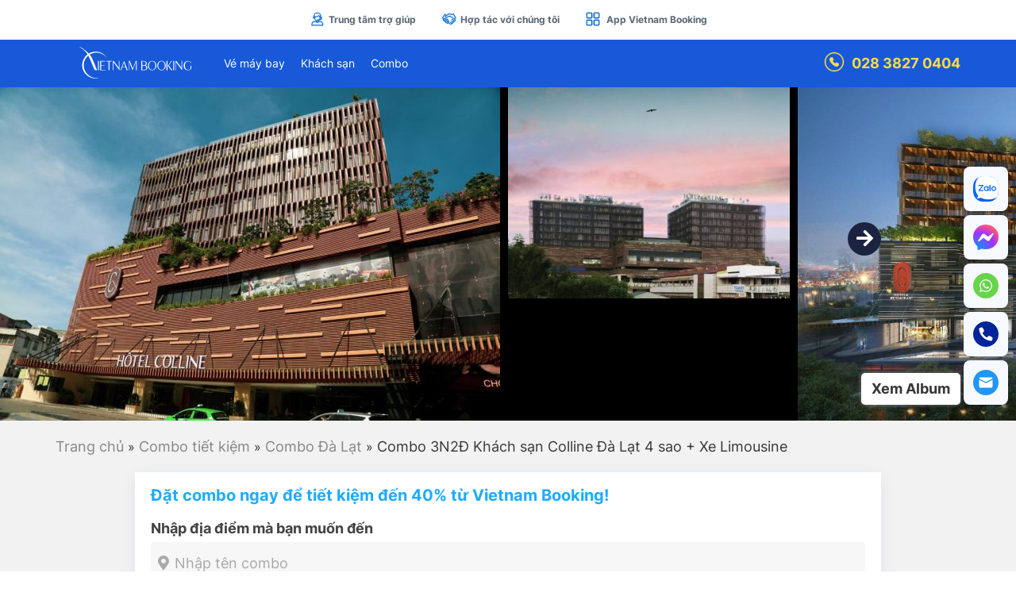

--- FILE ---
content_type: text/html; charset=UTF-8
request_url: https://www.vietnambooking.com/combo/3n2d-xe-limousine-khach-san-4-sao-colline-da-lat.html
body_size: 26498
content:
<!DOCTYPE html><html
lang="vi"  xmlns="http://www.w3.org/1999/xhtml" xmlns:fb="http://www.facebook.com/2008/fbml"  xmlns:og="http://ogp.me/ns#" itemscope="itemscope" itemtype="http://schema.org/WebPage" ><head><meta
http-equiv="Content-Type" content="text/html; charset=UTF-8" /><meta
http-equiv="X-UA-Compatible" content="IE=edge"><meta
name="viewport" content="width=device-width, initial-scale=1"><link
rel="shortcut icon" href="https://www.vietnambooking.com/wp-content/themes/vietnambooking_master/images/favicon.ico" /><meta
property="fb:app_id" content="197145824384337"/><meta
property="og:url" itemprop="url" content="https://www.vietnambooking.com/combo/3n2d-xe-limousine-khach-san-4-sao-colline-da-lat.html" /><meta
property="og:type" content="website" /><meta
property="og:title" itemprop="headline" content="Combo 3N2Đ Khách sạn Colline Đà Lạt 4 sao + Xe Limousine" /><meta
property="og:description" itemprop="description"  content="Combo 3N2Đ Xe Limousine + khách sạn 4 sao Colline ngay chợ Đà Lạt giá chỉ từ 1.725.000VNĐ/khách chỉ có tại Vietnam Booking. Hotline 1900 4698." /><meta
property="og:image" itemprop="thumbnailUrl" content="https://www.vietnambooking.com/wp-content/uploads/2019/09/combo-khach-san-colline-da-lat-1-e1594364584164.jpg" /><meta
name="twitter:card" value="summary"><meta
name="twitter:url" content="https://www.vietnambooking.com/combo/3n2d-xe-limousine-khach-san-4-sao-colline-da-lat.html"><meta
name="twitter:title" content="Combo 3N2Đ Khách sạn Colline Đà Lạt 4 sao + Xe Limousine"><meta
name="twitter:description" content="Combo 3N2Đ Xe Limousine + khách sạn 4 sao Colline ngay chợ Đà Lạt giá chỉ từ 1.725.000VNĐ/khách chỉ có tại Vietnam Booking. Hotline 1900 4698."><meta
name="twitter:image" content="https://www.vietnambooking.com/wp-content/uploads/2019/09/combo-khach-san-colline-da-lat-1-e1594364584164.jpg"/><meta
name="twitter:site" content="@vnbkcorp"><meta
name="twitter:creator" content="@vnbkcorp"><link
rel="canonical" href="https://www.vietnambooking.com/combo/3n2d-xe-limousine-khach-san-4-sao-colline-da-lat.html" /><title>Combo 3N2Đ Khách sạn Colline Đà Lạt 4 sao + Xe Limousine</title><meta
name="description" content="Combo 3N2Đ Xe Limousine + khách sạn 4 sao Colline ngay chợ Đà Lạt giá chỉ từ 1.725.000VNĐ/khách chỉ có tại Vietnam Booking. Hotline 1900 4698." /><meta
name="keywords" content="combo 3n2đ xe limousine + khách sạn 4 sao colline đà lạt, khách sạn 4 sao đà lạt" /><link
rel='stylesheet' href='https://www.vietnambooking.com/wp-content/themes/vietnambooking_master/css/plugins/bootstrap/bootstrap.min.css?v=1.0.4' /><link
rel='stylesheet' href='https://www.vietnambooking.com/wp-content/themes/vietnambooking_master/css/plugins/bootstrap/bootstrap-theme.min.css?v=1.0.4' /><link
rel='stylesheet' href='https://www.vietnambooking.com/wp-content/themes/vietnambooking_master/css/plugins/grid/960.css?v=1.0.4' /><link
rel='stylesheet' href='https://www.vietnambooking.com/wp-content/themes/vietnambooking_master/css/plugins/jquery_ui/jquery-ui.min.css?v=1.0.4' /><link
rel='stylesheet' href='https://www.vietnambooking.com/wp-content/themes/vietnambooking_master/css/plugins/common/font-awesome.min.css?v=1.0.4' /><link
rel='stylesheet' href='https://www.vietnambooking.com/wp-content/themes/vietnambooking_master/css/plugins/common/jquery.fancybox_3_5_7.min.css?v=1.0.4' /><link
rel='stylesheet' href='https://www.vietnambooking.com/wp-content/themes/vietnambooking_master/css/plugins/common/owl.carousel.min.css?v=1.0.4' /><link
rel='stylesheet' href='https://www.vietnambooking.com/wp-content/themes/vietnambooking_master/css/plugins/common/pushy.min.css?v=1.0.4' /><link
rel='stylesheet' href='https://www.vietnambooking.com/wp-content/themes/vietnambooking_master/css/custom/common/font_custom.min.css?v=1.0.4' /><link
rel='stylesheet' href='https://www.vietnambooking.com/wp-content/themes/vietnambooking_master/css/custom/common/font_subset.css?v=1.0.4' /><link
rel='stylesheet' href='https://www.vietnambooking.com/wp-content/themes/vietnambooking_master/css/custom/common/base_custom.min.css?v=1.0.4' /><link
rel='stylesheet' href='https://www.vietnambooking.com/wp-content/themes/vietnambooking_master/css/custom/common/toastr.min.css?v=1.0.4' /><link
rel='stylesheet' href='https://www.vietnambooking.com/wp-content/themes/vietnambooking_master/css/custom/desktop/index/style_header.min.css?v=1.0.4' /><link
rel='stylesheet' href='https://www.vietnambooking.com/wp-content/themes/vietnambooking_master/css/custom/desktop/index/style_footer.min.css?v=1.0.4' /><link
rel='stylesheet' href='https://www.vietnambooking.com/wp-content/themes/vietnambooking_master/css/custom/desktop/index/style_category.min.css?v=1.0.4' /><link
rel='stylesheet' href='https://www.vietnambooking.com/wp-content/themes/vietnambooking_master/css/custom/desktop/index/style.min.css?v=1.0.4' /><link
rel='stylesheet' href='https://www.vietnambooking.com/wp-content/themes/vietnambooking_master/css/custom/desktop/post_type/combo/style_combo.css?v=1.0.4' /><script type="text/javascript">var adminurl="https://www.vietnambooking.com/wp-admin/admin-ajax.php";var link_current="/combo/3n2d-xe-limousine-khach-san-4-sao-colline-da-lat.html";var url_link_home="https://www.vietnambooking.com";var url_link_bloginfo="https://www.vietnambooking.com/wp-content/themes/vietnambooking_master";var url_home="https://www.vietnambooking.com/wp-content/themes/vietnambooking_master";var id_post="176231";var UPLOAD_URL="https://www.vietnambooking.com/wp-content/uploads";var VNBK_DATA_JSON_URL="https://www.vietnambooking.com/wp-content/uploads/data_json"</script> <script id="handleBarsPopularLocationItem" type="text/x-handlebars-template"><li><img src="{{image_url1}}"><div class="box-info"><h4 class="media-heading">{{name}}</h4><span class="vcolor-primary">{{{description}}}</span></div></li></script> <script>(function(w,d,s,l,i){w[l]=w[l]||[];w[l].push({'gtm.start':new Date().getTime(),event:'gtm.js'});var f=d.getElementsByTagName(s)[0],j=d.createElement(s),dl=l!='dataLayer'?'&l='+l:'';j.async=!0;j.src='https://www.googletagmanager.com/gtm.js?id='+i+dl;f.parentNode.insertBefore(j,f)})(window,document,'script','dataLayer','GTM-5FV4CS8H')</script> <script src='https://www.vietnambooking.com/wp-content/themes/vietnambooking_master/js/plugins/common/jquery-1.11.1.min.js?v=1.0.4' ></script><script src='https://www.vietnambooking.com/wp-content/themes/vietnambooking_master/js/plugins/jquery_ui/jquery-ui-1.10.3.custom.min.js?v=1.0.4' ></script><script src='https://www.vietnambooking.com/wp-content/themes/vietnambooking_master/js/plugins/jquery_ui/ui.datepicker.lunar.min.js?v=1.0.4' ></script><script src='https://www.vietnambooking.com/wp-content/themes/vietnambooking_master/js/plugins/jquery_ui/amlich.min.js?v=1.0.4' ></script><script src='https://www.vietnambooking.com/wp-content/themes/vietnambooking_master/js/plugins/bootstrap/bootstrap.min.js?v=1.0.4' ></script><script src='https://www.vietnambooking.com/wp-content/themes/vietnambooking_master/js/plugins/common/jquery-cookies.min.js?v=1.0.4' ></script><script src='https://www.vietnambooking.com/wp-content/themes/vietnambooking_master/js/plugins/common/jquery-scrolltofixed-min.js?v=1.0.4' ></script><script src='https://www.vietnambooking.com/wp-content/themes/vietnambooking_master/js/plugins/common/jquery.countdown.min.js?v=1.0.4' ></script><script src='https://www.vietnambooking.com/wp-content/themes/vietnambooking_master/js/plugins/common/jquery.fancybox_3.5.7.min.js?v=1.0.4' ></script><script src='https://www.vietnambooking.com/wp-content/themes/vietnambooking_master/js/plugins/common/jquery.lazy.min.js?v=1.0.4' ></script><script src='https://www.vietnambooking.com/wp-content/themes/vietnambooking_master/js/plugins/common/jquery.newsTicker.min.js?v=1.0.4' ></script><script src='https://www.vietnambooking.com/wp-content/themes/vietnambooking_master/js/plugins/common/jssor.slider.min.js?v=1.0.4' ></script><script src='https://www.vietnambooking.com/wp-content/themes/vietnambooking_master/js/plugins/common/owl.carousel.min.js?v=1.0.4' ></script><script src='https://www.vietnambooking.com/wp-content/themes/vietnambooking_master/js/plugins/common/pushy.min.js?v=1.0.4' ></script><script src='https://www.vietnambooking.com/wp-content/themes/vietnambooking_master/js/plugins/common/sweetalert2.all.min.js?v=1.0.4' ></script><script src='https://www.vietnambooking.com/wp-content/themes/vietnambooking_master/js/plugins/validate/jquery.validate.min.js?v=1.0.4' ></script><script src='https://www.vietnambooking.com/wp-content/themes/vietnambooking_master/js/plugins/toastr/toastr.min.js?v=1.0.4' ></script><script src='https://maps.googleapis.com/maps/api/js?key=AIzaSyD0XennU77DCqEExO9AgQtgfNKyo5qmlaA&timestamp=1762028300' ></script><script src='https://www.vietnambooking.com/wp-content/themes/vietnambooking_master/js/plugins/socket/socket.io.js?v=1.0.4' ></script><script src='https://www.vietnambooking.com/wp-content/themes/vietnambooking_master/js/plugins/typeahead/typeahead.jquery.min.js?v=1.0.4' ></script><script src='https://www.vietnambooking.com/wp-content/themes/vietnambooking_master/js/plugins/typeahead/jquery.mark.min.js?v=1.0.4' ></script><script src='https://www.vietnambooking.com/wp-content/themes/vietnambooking_master/js/plugins/typeahead/handlebars.min.js?v=1.0.4' ></script><script src='https://www.vietnambooking.com/wp-content/themes/vietnambooking_master/js/plugins/typeahead/publichelper.js?v=1.0.4' ></script><script src='https://www.vietnambooking.com/wp-content/themes/vietnambooking_master/js/custom/common/apps_base.min.js?v=1.0.4' ></script><script src='https://www.vietnambooking.com/wp-content/themes/vietnambooking_master/js/custom/desktop/index/apps.min.js?v=1.0.4' ></script><script src='https://www.vietnambooking.com/wp-content/themes/vietnambooking_master/js/custom/desktop/post_type/combo/apps_combo.min.js?v=1.0.4' ></script> <meta
name='robots' content='max-image-preview:large' /><style id='classic-theme-styles-inline-css' type='text/css'>
/*! This file is auto-generated */
.wp-block-button__link{color:#fff;background-color:#32373c;border-radius:9999px;box-shadow:none;text-decoration:none;padding:calc(.667em + 2px) calc(1.333em + 2px);font-size:1.125em}.wp-block-file__button{background:#32373c;color:#fff;text-decoration:none}</style><link
rel="https://api.w.org/" href="https://www.vietnambooking.com/wp-json/" /><link
rel="EditURI" type="application/rsd+xml" title="RSD" href="https://www.vietnambooking.com/xmlrpc.php?rsd" /><link
rel="alternate" title="oNhúng (JSON)" type="application/json+oembed" href="https://www.vietnambooking.com/wp-json/oembed/1.0/embed?url=https%3A%2F%2Fwww.vietnambooking.com%2Fcombo%2F3n2d-xe-limousine-khach-san-4-sao-colline-da-lat.html" /><link
rel="alternate" title="oNhúng (XML)" type="text/xml+oembed" href="https://www.vietnambooking.com/wp-json/oembed/1.0/embed?url=https%3A%2F%2Fwww.vietnambooking.com%2Fcombo%2F3n2d-xe-limousine-khach-san-4-sao-colline-da-lat.html&#038;format=xml" /><meta
property="fb:app_id" content="197145824384337"/><meta
property="fb:admins" content="197145824384337"/></head><body ><div
class="box-container-user-top"><div
class="container"><div
class="row"><div
class="col-lg-12 col-md-12"><div
class="box-menu" style="text-align: center"><ul
class='ul-list-menu-user'><li><a
href="https://www.vietnambooking.com/lien-he"><img
src="https://data.vietnambooking.com/user/svg/icon_help.svg" alt="Help" />Trung tâm trợ giúp</a></li><li><a
href="https://www.vietnambooking.com/partnership"><img
src="https://data.vietnambooking.com/user/svg/icon_coop.svg" alt="Coop" />Hợp tác với chúng tôi</a></li><li><a
href="https://www.vietnambooking.com/trai-nghiem-app-dat-ve-may-bay-gia-re-vietnam-booking.html">
<img
src="https://data.vietnambooking.com/user/svg/icon_app.svg" alt="App" />
App Vietnam Booking</a></li></ul></div></div></div></div></div><div
class="header-box-full-top scroll-active single-combo  "><div
class="container"><div
class="row"><div
class="col-lg-12 col-md-12"><div
class="header-box-full-top-inner"><div
class="header-box-logo">
<a
href="https://www.vietnambooking.com">
<img
src="https://www.vietnambooking.com/wp-content/themes/vietnambooking_master/images/logo_nosub.svg" alt="VIETNAM BOOKING" />
</a></div><div
class="header-box-list-product"><ul><li><a
href="https://www.vietnambooking.com/ve-may-bay">Vé máy bay</a><ul><li><a
href="https://www.vietnambooking.com/ve-may-bay-noi-dia.html">Vé nội địa</a></li><li><a
href="https://www.vietnambooking.com/ve-may-bay-quoc-te.html">Vé quốc tế</a></li><li><a
href="https://www.vietnambooking.com/ve-may-bay-theo-hang.html">Vé theo hãng</a></li><li><a
href="https://www.vietnambooking.com/ve-may-bay-tu-thanh-pho.html">Vé từ Thành Phố</a></li><li><a
href="https://www.vietnambooking.com/ve-may-bay-tet.html">Vé tết</a></li><li><a
href="https://www.vietnambooking.com/./ve-may-bay/khuyen-mai">Khuyến mãi</a></li><li><a
href="https://www.vietnambooking.com/./ve-may-bay/tin-tuc">Tin tức</a></li><li><a
href="https://www.vietnambooking.com/huong-dan-dat-ve-may-bay">Hướng dẫn đặt vé</a></li><li><a
href="https://www.vietnambooking.com/./ve-may-bay/faqs">Hỏi & đáp</a></li></ul></li><li><a
href="https://www.vietnambooking.com/hotel">Khách sạn</a><ul><li><a
href="https://www.vietnambooking.com/hotel/vietnam">Khách sạn theo khu vực</a></li><li><a
href="https://www.vietnambooking.com/./khach-san/tin-tuc-khach-san">Tin tức</a></li><li><a
href="https://www.vietnambooking.com/./khach-san/faqs-hotel">Faqs</a></li><li><a
href="https://www.vietnambooking.com/huong-dan-dat-khach-san">Hướng dẫn đặt phòng khách sạn</a></li><li><a
href="https://www.vietnambooking.com/partner-hotel-register">Đối tác khách sạn</a></li></ul></li><li><a
href="https://www.vietnambooking.com/combo">Combo</a></li></ul></div><div
class="header-box-button-right"><ul><li><span><a
class="hotline" href="tel:028 3827 0404"><img
src="https://data.vietnambooking.com/user/svg/icon_phone.svg" alt="phone"/> 028 3827 0404</a></span></li></ul></div></div></div></div></div></div><div
class="header-margin-90"></div><div
class="clearfix"></div><div
class="single-box-content single-combo"><div
class="box-owl-slider-single-combo"><div
id="owl-slider-single-combo" class="owl-carousel owl-theme"><div
class="item" >
<a
href="https://www.vietnambooking.com/wp-content/uploads/2019/09/combo-khach-san-colline-da-lat-1-e1594364584164.jpg" class="box-item-img fancybox-thumb" data-fancybox="gallery"  data-caption="" >
<img
src="https://www.vietnambooking.com/wp-content/uploads/2019/09/combo-khach-san-colline-da-lat-1-e1594364584164.jpg" alt="Combo Khách sạn Đà Lạt Colline" />
</a></div><div
class="item" >
<a
href="https://www.vietnambooking.com/wp-content/uploads/2019/09/combo-khach-san-colline-da-lat-e1718858432734.jpg" class="box-item-img fancybox-thumb" data-fancybox="gallery"  data-caption="" >
<img
src="https://www.vietnambooking.com/wp-content/uploads/2019/09/combo-khach-san-colline-da-lat-e1718858432734.jpg" alt="Combo Khách sạn Đà Lạt Colline" />
</a></div><div
class="item" >
<a
href="https://www.vietnambooking.com/wp-content/uploads/2019/09/combo-khach-san-colline-6-9-2019-12-3.jpg" class="box-item-img fancybox-thumb" data-fancybox="gallery"  data-caption="" >
<img
src="https://www.vietnambooking.com/wp-content/uploads/2019/09/combo-khach-san-colline-6-9-2019-12-3.jpg" alt="" />
</a></div><div
class="item" >
<a
href="https://www.vietnambooking.com/wp-content/uploads/2019/09/combo-khach-san-colline-da-lat-5.jpg" class="box-item-img fancybox-thumb" data-fancybox="gallery"  data-caption="" >
<img
src="https://www.vietnambooking.com/wp-content/uploads/2019/09/combo-khach-san-colline-da-lat-5.jpg" alt="" />
</a></div><div
class="item" >
<a
href="https://www.vietnambooking.com/wp-content/uploads/2019/09/combo-khach-san-colline-da-lat-2-e1594364590224.jpg" class="box-item-img fancybox-thumb" data-fancybox="gallery"  data-caption="" >
<img
src="https://www.vietnambooking.com/wp-content/uploads/2019/09/combo-khach-san-colline-da-lat-2-e1594364590224.jpg" alt="" />
</a></div><div
class="item" >
<a
href="https://www.vietnambooking.com/wp-content/uploads/2019/09/combo-khach-san-colline-6-9-2019-18-2.jpg" class="box-item-img fancybox-thumb" data-fancybox="gallery"  data-caption="" >
<img
src="https://www.vietnambooking.com/wp-content/uploads/2019/09/combo-khach-san-colline-6-9-2019-18-2.jpg" alt="" />
</a></div><div
class="item" >
<a
href="https://www.vietnambooking.com/wp-content/uploads/2019/09/combo-khach-san-colline-6-9-2019-17-2.jpg" class="box-item-img fancybox-thumb" data-fancybox="gallery"  data-caption="" >
<img
src="https://www.vietnambooking.com/wp-content/uploads/2019/09/combo-khach-san-colline-6-9-2019-17-2.jpg" alt="" />
</a></div><div
class="item" >
<a
href="https://www.vietnambooking.com/wp-content/uploads/2019/09/combo-khach-san-colline-6-9-2019-16-2.jpg" class="box-item-img fancybox-thumb" data-fancybox="gallery"  data-caption="" >
<img
src="https://www.vietnambooking.com/wp-content/uploads/2019/09/combo-khach-san-colline-6-9-2019-16-2.jpg" alt="" />
</a></div><div
class="item" >
<a
href="https://www.vietnambooking.com/wp-content/uploads/2019/09/combo-khach-san-colline-6-9-2019-15-2.jpg" class="box-item-img fancybox-thumb" data-fancybox="gallery"  data-caption="" >
<img
src="https://www.vietnambooking.com/wp-content/uploads/2019/09/combo-khach-san-colline-6-9-2019-15-2.jpg" alt="" />
</a></div><div
class="item" >
<a
href="https://www.vietnambooking.com/wp-content/uploads/2019/09/combo-khach-san-colline-6-9-2019-14-2.jpg" class="box-item-img fancybox-thumb" data-fancybox="gallery"  data-caption="" >
<img
src="https://www.vietnambooking.com/wp-content/uploads/2019/09/combo-khach-san-colline-6-9-2019-14-2.jpg" alt="" />
</a></div><div
class="item" >
<a
href="https://www.vietnambooking.com/wp-content/uploads/2019/09/combo-khach-san-colline-6-9-2019-8-2.jpg" class="box-item-img fancybox-thumb" data-fancybox="gallery"  data-caption="" >
<img
src="https://www.vietnambooking.com/wp-content/uploads/2019/09/combo-khach-san-colline-6-9-2019-8-2.jpg" alt="" />
</a></div><div
class="item" >
<a
href="https://www.vietnambooking.com/wp-content/uploads/2019/09/combo-khach-san-colline-da-lat-phong-superior-1-e1594364612987.jpg" class="box-item-img fancybox-thumb" data-fancybox="gallery"  data-caption="" >
<img
src="https://www.vietnambooking.com/wp-content/uploads/2019/09/combo-khach-san-colline-da-lat-phong-superior-1-e1594364612987.jpg" alt="" />
</a></div><div
class="item" >
<a
href="https://www.vietnambooking.com/wp-content/uploads/2019/09/combo-khach-san-colline-da-lat-phong-superior-4-e1594364626714.jpg" class="box-item-img fancybox-thumb" data-fancybox="gallery"  data-caption="" >
<img
src="https://www.vietnambooking.com/wp-content/uploads/2019/09/combo-khach-san-colline-da-lat-phong-superior-4-e1594364626714.jpg" alt="" />
</a></div><div
class="item" >
<a
href="https://www.vietnambooking.com/wp-content/uploads/2019/09/combo-khach-san-colline-da-lat-phong-superior-3-e1594364621614.jpg" class="box-item-img fancybox-thumb" data-fancybox="gallery"  data-caption="" >
<img
src="https://www.vietnambooking.com/wp-content/uploads/2019/09/combo-khach-san-colline-da-lat-phong-superior-3-e1594364621614.jpg" alt="" />
</a></div><div
class="item" >
<a
href="https://www.vietnambooking.com/wp-content/uploads/2019/09/combo-khach-san-colline-da-lat-phong-superior-2-e1594364617386.jpg" class="box-item-img fancybox-thumb" data-fancybox="gallery"  data-caption="" >
<img
src="https://www.vietnambooking.com/wp-content/uploads/2019/09/combo-khach-san-colline-da-lat-phong-superior-2-e1594364617386.jpg" alt="Combo Khách sạn Đà Lạt Colline" />
</a></div><div
class="item" >
<a
href="https://www.vietnambooking.com/wp-content/uploads/2019/09/combo-khach-san-colline-da-lat-phong-superior-5-e1594364631805.jpg" class="box-item-img fancybox-thumb" data-fancybox="gallery"  data-caption="" >
<img
src="https://www.vietnambooking.com/wp-content/uploads/2019/09/combo-khach-san-colline-da-lat-phong-superior-5-e1594364631805.jpg" alt="" />
</a></div><div
class="item" >
<a
href="https://www.vietnambooking.com/wp-content/uploads/2019/09/combo-khach-san-colline-da-lat-4-e1594364602736.jpg" class="box-item-img fancybox-thumb" data-fancybox="gallery"  data-caption="" >
<img
src="https://www.vietnambooking.com/wp-content/uploads/2019/09/combo-khach-san-colline-da-lat-4-e1594364602736.jpg" alt="Combo Khách sạn Đà Lạt Colline" />
</a></div><div
class="item" >
<a
href="https://www.vietnambooking.com/wp-content/uploads/2019/09/combo-khach-san-colline-6-9-2019-7-2.jpg" class="box-item-img fancybox-thumb" data-fancybox="gallery"  data-caption="" >
<img
src="https://www.vietnambooking.com/wp-content/uploads/2019/09/combo-khach-san-colline-6-9-2019-7-2.jpg" alt="" />
</a></div><div
class="item" >
<a
href="https://www.vietnambooking.com/wp-content/uploads/2019/09/combo-khach-san-colline-da-lat-spa-2-e1594364640568.jpg" class="box-item-img fancybox-thumb" data-fancybox="gallery"  data-caption="" >
<img
src="https://www.vietnambooking.com/wp-content/uploads/2019/09/combo-khach-san-colline-da-lat-spa-2-e1594364640568.jpg" alt="Khách sạn Colline Đà Lạt" />
</a></div><div
class="item" >
<a
href="https://www.vietnambooking.com/wp-content/uploads/2019/09/combo-khach-san-colline-da-lat-spa-e1594364636993.jpg" class="box-item-img fancybox-thumb" data-fancybox="gallery"  data-caption="" >
<img
src="https://www.vietnambooking.com/wp-content/uploads/2019/09/combo-khach-san-colline-da-lat-spa-e1594364636993.jpg" alt="" />
</a></div><div
class="item" >
<a
href="https://www.vietnambooking.com/wp-content/uploads/2019/09/combo-khach-san-colline-da-lat-gym.jpg" class="box-item-img fancybox-thumb" data-fancybox="gallery"  data-caption="" >
<img
src="https://www.vietnambooking.com/wp-content/uploads/2019/09/combo-khach-san-colline-da-lat-gym.jpg" alt="Khách sạn Colline Đà Lạt" />
</a></div><div
class="item" >
<a
href="https://www.vietnambooking.com/wp-content/uploads/2019/09/combo-khach-san-colline-da-lat-3-e1594364596565.jpg" class="box-item-img fancybox-thumb" data-fancybox="gallery"  data-caption="" >
<img
src="https://www.vietnambooking.com/wp-content/uploads/2019/09/combo-khach-san-colline-da-lat-3-e1594364596565.jpg" alt="" />
</a></div><div
class="item" >
<a
href="https://www.vietnambooking.com/wp-content/uploads/2019/09/combo-khach-san-colline-da-lat-phong-hop.jpg" class="box-item-img fancybox-thumb" data-fancybox="gallery"  data-caption="" >
<img
src="https://www.vietnambooking.com/wp-content/uploads/2019/09/combo-khach-san-colline-da-lat-phong-hop.jpg" alt="Khách sạn Colline Đà Lạt" />
</a></div><div
class="item" >
<a
href="https://www.vietnambooking.com/wp-content/uploads/2019/09/combo-khach-san-colline-da-lat-gym-1.jpg" class="box-item-img fancybox-thumb" data-fancybox="gallery"  data-caption="" >
<img
src="https://www.vietnambooking.com/wp-content/uploads/2019/09/combo-khach-san-colline-da-lat-gym-1.jpg" alt="" />
</a></div><div
class="item" >
<a
href="https://www.vietnambooking.com/wp-content/uploads/2019/09/combo-khach-san-colline-da-lat-nha-hang.jpg" class="box-item-img fancybox-thumb" data-fancybox="gallery"  data-caption="" >
<img
src="https://www.vietnambooking.com/wp-content/uploads/2019/09/combo-khach-san-colline-da-lat-nha-hang.jpg" alt="" />
</a></div></div><div
class="box-view-album">
<span
class="btn-view-album">Xem Album</span></div></div><div
id="breadcrumb" class="breadcrumb-custom post_combo"><div
class="breadcrumb">
<span>
<a
href="https://www.vietnambooking.com">
<span>Trang chủ</span>
</a>
</span> »
<span>
<a
href="https://www.vietnambooking.com/combo" >
<span >Combo tiết kiệm</span>
</a>
</span> »
<span>
<a
href="https://www.vietnambooking.com/combo/ve-may-bay-khach-san-da-lat.html" > <span>Combo Đà Lạt</span> </a>
</span> »
<span > Combo 3N2Đ Khách sạn Colline Đà Lạt 4 sao + Xe Limousine </span></div></div><div
class="modal fade" id="popup-register-combo" tabindex="-1" role="dialog" aria-labelledby="myModalLabel"><div
class="modal-dialog modal-lg" role="document"><div
class="modal-content"><div
class="modal-header">
<button
type="button" class="close" data-dismiss="modal" aria-label="Close"><span
aria-hidden="true">&times;</span></button><div
class='box-step-register-combo'><div
class='item-step-combo step-1'>
<span
class='num-step active'>1</span>
<span
class='text-step'>Chọn combo</span></div><div
class='item-step-combo step-2'>
<span
class='num-step'>2</span>
<span
class='text-step'>Thông tin liên hệ</span></div><div
class='item-step-combo step-3'>
<span
class='num-step'>3</span>
<span
class='text-step'>Xác nhận yêu cầu</span></div></div></div><div
class="modal-body"><form
method="post" action="https://www.vietnambooking.com/book-combo">
<input
id="id_post_combo" type="hidden" name="id_post_combo" value="176231" />
<input
class="info-index-price-combo" type="hidden" name="info_index_price_combo" value="0:1" /><div
class='box-content step-1'><div
class="box-notification-error"></div><table
class="tlb-form table tlb-step-1"><tr><th>Dịch vụ</th><th>Đơn giá</th><th>Số lượng</th><th>Thành tiền</th></tr><tr
data-index="0"><td>[GIÁ TRONG TUẦN] Khởi hành từ TP.HCM<br/>2 người</td><td><div
class="price-del"></div><div
class="price-current">6,198,000 VND</div></td><td><select
data-index="0" data-value="6198000" class="slc-quantum-ticket form-control" name="num_quantum_ticket-0"><option
value='0'>0</option><option
selected value='1'>1</option><option
value='2'>2</option><option
value='3'>3</option><option
value='4'>4</option><option
value='5'>5</option><option
value='6'>6</option><option
value='7'>7</option><option
value='8'>8</option><option
value='9'>9</option><option
value='10'>10</option></select></td><td
class="td-price-item-0"><div
class="price-current"><span
class="span-price" data-value="6198000">6,198,000</span> VND</div></td></tr><tr
data-index="1"><td>[GIÁ CUỐI TUẦN] Khởi hành từ TP.HCM<br/>2 người</td><td><div
class="price-del"></div><div
class="price-current">7,198,000 VND</div></td><td><select
data-index="1" data-value="7198000" class="slc-quantum-ticket form-control" name="num_quantum_ticket-1"><option
value='0'>0</option><option
value='1'>1</option><option
value='2'>2</option><option
value='3'>3</option><option
value='4'>4</option><option
value='5'>5</option><option
value='6'>6</option><option
value='7'>7</option><option
value='8'>8</option><option
value='9'>9</option><option
value='10'>10</option></select></td><td
class="td-price-item-1"><div
data-index="1" class="price-current"><span
data-value="0" class="span-price">0</span> VND</div></td></tr><tr><td
colspan="2"></td><td
class="td-title-money"><span
class="title-money">Tổng tiền</span></td><td
class="td-total-money"><div
class="price-current"><span
class="span-price">6,198,000</span> VND</div></td></tr></table><div
class="box-group-navigation">
<button
data-dismiss="modal" type="button">Hủy</button>
<button
name="btn_submit_book_combo" class='btn-next' type="submit">Tiếp tục</button></div></div></form></div><div
class="modal-footer hidden">
<button
type="button" class="btn btn-default" data-dismiss="modal">Close</button></div></div></div></div><div
class="container"><div
class="row"><div
class="col-lg-12 col-md-12"><div
class="frontpage-box-form"><div
class="container_12"><div
class="grid_12"><div
class="frontpage-box-form-inner"><div
class="frontpage-icon-plane-animate"><img
src="https://www.vietnambooking.com/wp-content/themes/vietnambooking_master/images/index/front_page_icon_plane.png" /></div><div
class="frontpage-box-tabs-form"><ul
class="nav nav-tabs hidden" role="tablist"><li
role="presentation">
<a
href="#form-flights" aria-controls="form-flights" role="tab" data-toggle="tab">
<i
class="fa fa-plane"></i> Vé máy bay
</a></li><li
role="presentation"><a
href="#form-tour" aria-controls="form-tour" role="tab" data-toggle="tab"><i
class="fas fa-umbrella"></i>Du lịch</a></li><li
role="presentation"><a
href="#form-hotel" aria-controls="form-hotel" role="tab" data-toggle="tab"><<i
class="fas fa-hotel"></i> Khách sạn</a></li><li
role="presentation" ><a
href="#form-visa" aria-controls="form-visa" role="tab" data-toggle="tab"><i
class="fas fa-passport"></i> Visa</a></li><li
role="presentation" class="active"><a
href="#form-combo" aria-controls="form-combo" role="tab" data-toggle="tab"><i
class="fas fa-passport"></i> Combo tiết kiệm</a></li></ul><div
class="clearfix"></div><div
class="tab-content"><div
role="tabpanel" class="tab-pane active" id="form-combo"><div
class="box-form-combo-inner page-child"><div
class="box-title">Đặt combo ngay để tiết kiệm đến 40% từ Vietnam Booking!</div><div
class="box-list-combo">
<label>Nhập địa điểm mà bạn muốn đến</label><div
class="box-search-combo">
<i
class="fas fa-map-marker-alt"></i>
<input
type="text" class="search-combo-text form-control typeahead" placeholder="Nhập tên combo"></div><div
class="box-button-combo hidden">
<a
href="javascript:void(0);" class="btn-search-combo"><i
class="fa  fa-search"></i> Tìm kiếm</a></div></div></div></div></div></div></div></div></div></div> <style>.frontpage-box-form{width:100%;position:relative;top:0;margin-bottom:40px}</style></div><div
class="col-lg-8 col-md-8"><div
class="single-box-content-inner type-combo"><div
class="single-box-content-1" ><h1>Combo 3N2Đ Khách sạn Colline Đà Lạt 4 sao + Xe Limousine</h1><div
class="box-info-title"><table><tr><td
style="width: 110px;"><span
class="box-star"><i
class="fas fa-star"></i><i
class="fas fa-star"></i><i
class="fas fa-star"></i><i
class="fas fa-star"></i></span></td></tr></table><div
class="info-address">
<i
class="fas fa-map-marker-alt"></i> 10 Phan Bội Châu, Phường 2, Đà Lạt, Lâm Đồng</div></div><div
class="single-content"><h2 style="text-align: justify;">
<strong>COMBO BAO GỒM:</strong></h2><p
style="text-align: justify;">
<strong>- Xe Limousine khứ hồi Tp. Hồ Ch&iacute; Minh &ndash; Đ&agrave; Lạt &ndash; Tp. Hồ Ch&iacute; Minh, đưa đ&oacute;n tận nơi nội th&agrave;nh th&agrave;nh phố</strong></p><p
style="text-align: justify;">
<strong>- 02 đ&ecirc;m lưu trú tại <a
href="https://www.vietnambooking.com/hotel/vietnam/khach-san-colline-da-lat.html" target="_blank">Kh&aacute;ch sạn Colline Đ&agrave; Lạt</a> 4 sao</strong></p><ul><li
style="text-align: justify;">
Phòng Superior diện t&iacute;ch&nbsp;22m2</li><li
style="text-align: justify;">
Sử dụng bữa sáng Buffet tại khách sạn</li><li
style="text-align: justify;">
Thức u&ocirc;́ng chào đón khi nh&acirc;̣n phòng</li><li
style="text-align: justify;">
Tặng 01 bữa ăn trưa hoặc tối d&agrave;nh cho 2 kh&aacute;ch (bao gồm 01 m&oacute;n ăn v&agrave; 01 ly nước kh&ocirc;ng chứa cồn)</li><li
style="text-align: justify;">
Miễn ph&iacute; nước suối đặt trong mỗi ph&ograve;ng mỗi ng&agrave;y</li><li
style="text-align: justify;">
Miễn ph&iacute; tr&agrave;, c&agrave; ph&ecirc; trong ph&ograve;ng</li><li
style="text-align: justify;">
Mi&ecirc;̃n phí sử dụng các tiện &iacute;ch&nbsp;tại khách sạn: wifi, TV truy&ecirc;̀n hình cáp, ph&ograve;ng&nbsp;gym ...</li></ul><h2 style="text-align: justify;">
<b>ĐIỀU KIỆN &Aacute;P DỤNG:</b></h2><p
style="text-align: justify;">
-&nbsp;Gi&aacute; combo &aacute;p dụng cho 2 người lớn/ph&ograve;ng<br
/>
- Gi&aacute; c&oacute; thể thay đổi t&ugrave;y thuộc v&agrave;o gi&aacute; v&eacute; h&atilde;ng h&agrave;ng kh&ocirc;ng quy định t&ugrave;y thời điểm<br
/>
-&nbsp;Gi&aacute; combo khởi h&agrave;nh từ tỉnh th&agrave;nh kh&aacute;c xin vui l&ograve;ng li&ecirc;n hệ để được b&aacute;o gi&aacute; chi tiết.<br
/>
-&nbsp;Quy định về trẻ em vui l&ograve;ng li&ecirc;n hệ để biết th&ecirc;m chi tiết (nếu c&oacute; trẻ em đi c&ugrave;ng).<br
/>
-&nbsp;Gi&aacute; v&eacute; kh&ocirc;ng &aacute;p dụng v&agrave;o cuối tuần,&nbsp;dịp Lễ Tết v&agrave; c&aacute;c dịp đặc biệt kh&aacute;c.</p><h2 style="text-align: justify;">
<strong>GIỚI THIỆU COMBO:</strong></h2><p
style="text-align: justify;">
Tọa lạc tại trung t&acirc;m<strong> th&agrave;nh phố Đ&agrave; Lạt</strong>, dễ d&agrave;ng di chuyển đến những điểm tham quan như <strong>chợ Đ&agrave; Lạt, Hồ Xu&acirc;n Hương, C&ocirc;ng vi&ecirc;n Yersin</strong>&nbsp;c&ugrave;ng với thiết kế hiện đại v&agrave; sang trọng,<strong> Kh&aacute;ch sạn Colline</strong> ch&iacute;nh l&agrave; nơi l&yacute; tưởng cho kỳ nghỉ dưỡng ho&agrave;n hảo.&nbsp;</p><p
style="text-align: justify;">
Với tổng thể bao gồm 150 ph&ograve;ng nghỉ được trang bị m&aacute;y điều h&ograve;a, TV truyền h&igrave;nh c&aacute;p m&agrave;n h&igrave;nh phẳng, ấm đun nước, chậu rửa vệ sinh, đồ vệ sinh c&aacute; nh&acirc;n miễn ph&iacute;, b&agrave;n l&agrave;m việc, ph&ograve;ng tắm ri&ecirc;ng v&agrave; tầm nh&igrave;n ra quang cảnh th&agrave;nh phố. Ngo&agrave;i ra c&ograve;n c&oacute; tủ quần &aacute;o.&nbsp;</p><p
style="text-align: justify;">
Khu ẩm thực b&ecirc;n trong kh&aacute;ch sạn sẽ mang đến cho Qu&yacute; kh&aacute;ch sự trải nghiệm tuyệt vời từ c&aacute;c m&oacute;n ngon Việt Nam cho đến tinh hoa ẩm thực Nhật Bản, Th&aacute;i, Hoa hoặc c&aacute;c m&oacute;n ngon đến từ phương T&acirc;y. Ngo&agrave;i ra, quầy b&aacute;nh ngọt, nh&agrave; h&agrave;ng buffet, quầy bar tại khu vực sảnh hay dịch vụ gym, spa cũng l&agrave; những dịch vụ kh&ocirc;ng thể bỏ qua. <strong>Kh&aacute;ch sạn Colline</strong> c&ograve;n cung cấp trung t&acirc;m hội nghị &amp; tiệc cưới c&oacute; sức chứa l&ecirc;n đến 1.000 kh&aacute;ch.</p><p
style="text-align: justify;">
Với <strong>Combo 3 ng&agrave;y 2 đ&ecirc;m Kh&aacute;ch sạn Colline Đ&agrave; Lạt</strong> của<strong>&nbsp;Vietnam Booking</strong> mang đến, Qu&yacute; kh&aacute;ch sẽ được lưu tr&uacute; 2 đ&ecirc;m tại<strong> ph&ograve;ng Superior</strong> với diện t&iacute;ch 22m2, đi k&egrave;m c&ugrave;ng c&aacute;c dịch vụ miễn ph&iacute; như miễn ph&iacute; bữa s&aacute;ng buffet cao cấp, thức uống ch&agrave;o mừng khi đến nhận ph&ograve;ng, sử dụng miễn ph&iacute; tr&agrave;, c&agrave; ph&ecirc;, nước suối trong ph&ograve;ng theo ti&ecirc;u chuẩn.</p><p
style="text-align: justify;">
Nếu như bạn c&oacute; bất kỳ thắc mắc n&agrave;o về dịch vụ <strong><a
href="https://www.vietnambooking.com/hotel/vietnam/khach-san-da-lat.html" target="_blank">đặt kh&aacute;ch sạn Đ&agrave; Lạt</a></strong>, v&eacute; m&aacute;y&nbsp;bay hay g&oacute;i&nbsp;<strong><a
href="https://www.vietnambooking.com/combo/ve-may-bay-khach-san-da-lat.html" target="_blank">Combo V&eacute; m&aacute;y bay + Kh&aacute;ch sạn Đ&agrave; Lạt</a>&nbsp;</strong>của Vietnam Booking, vui l&ograve;ng li&ecirc;n hệ số hotline&nbsp;<strong><a
href="tel:19004698">1900.4698</a>&nbsp;</strong>để được hỗ trợ chi tiết hơn.</p><div
class="box-combo-policy">
<br/><h3>CHÍNH SÁCH HOÀN HỦY COMBO:</h3><ul><li>Vé máy bay/ xe đưa đón: Tất cả các loại vé đã xuất không hoàn, không hủy, không thay đổi.</li><li>Khách sạn: Quy định hoàn hủy sẽ áp dụng theo từng hạng phòng và chương trình khuyến mãi cụ
thể. Quý khách vui lòng liên hệ CSKH của Vietnam Booking để được tư vấn chi tiết.</li><li>Giai đoạn Lễ, Tết, không hoàn, không hủy, không thay đổi.</li></ul>
<br/></div>    <br/><h3>Tiện ích</h3><div
class="box-system-facilities-details box-system-default"><div
class="box-system-facilities-details-inner"><div
class="box-item"><h3>Tiện nghi chung</h3><div
class="items"><div><i
class='ficon ficon-air-conditioning'></i> Máy lạnh</div><div><i
class='ficon ficon-elevator'></i> Thang máy</div><div><i
class='ficon ficon-family-room'></i> Phòng gia đình</div><div><i
class='ficon ficon-coffee-tea-maker'></i> Cà phê/Trà tại sảnh</div><div><i
class='ficon ficon-coffee-shop'></i> Tiệm cà phê</div><div><i
class='ficon ficon-non-smoking'></i> Hoàn toàn không được hút thuốc</div><div><i
class='ficon ficon-wifi'></i> Wifi</div><div><i
class='ficon ficon-non-smoking-room'></i> Phòng không hút thuốc</div><div><i
class='ficon ficon-room-service'></i> Dịch vụ phòng</div></div></div><div
class="box-item"><h3>Tiện nghi phòng</h3><div
class="items"><div><i
class='ficon ficon-shower'></i> Phòng tắm vòi sen</div><div><i
class='ficon ficon-tv-flat-screen'></i> TV</div><div><i
class='ficon ficon-bathrobes'></i> Áo choàng tắm</div><div><i
class='ficon ficon-mini-bar'></i> Tủ lạnh nhỏ trong phòng</div><div><i
class='ficon ficon-hair-dryer'></i> Máy sấy tóc</div><div><i
class='ficon ficon-complimentary-bottled-water'></i> Nước đóng chai miễn phí</div><div><i
class='ficon ficon-in-room-safe'></i> Két sắt</div><div><i
class='ficon ficon-slippers'></i> Dép đi trong nhà</div><div><i
class='ficon ficon-wake-up-service'></i> Dịch vụ báo thức</div><div><i
class='ficon ficon-smoke-detector'></i> Đầu báo khói</div><div><i
class='ficon ficon-telephone'></i> Điện thoại</div><div><i
class='ficon ficon-alarm-clock'></i> Đồng hồ báo thức</div><div><i
class='ficon ficon-sofa'></i> Ghế sofa</div><div><i
class='ficon ficon-clothes-rack'></i> Giá treo quần áo</div><div><i
class='ficon ficon-satellite-television'></i> Truyền hình cáp/vệ tinh</div><div><i
class='ficon ficon-toiletries'></i> Vật dụng tắm rửa</div><div><i
class='ficon ficon-shampoo'></i> Dầu gội/dầu xả</div><div><i
class='ficon ficon-desk'></i> Bàn làm việc</div></div></div><div
class="box-item"><h3>Hỗ trợ người khuyết tật</h3><div
class="items"><div><i
class='ficon ficon-elevator'></i> Thang máy</div></div></div><div
class="box-item"><h3>Ăn uống</h3><div
class="items"><div><i
class='ficon ficon-restaurant'></i> Nhà hàng</div><div><i
class='ficon ficon-mini-bar'></i> Quầy Bar</div><div><i
class='ficon ficon-complimentary-bottled-water'></i> Nước suối</div><div><i
class='ficon ficon-mini-bar'></i> Minibar</div><div><i
class='ficon ficon-coffee-tea-maker'></i> Cà phê</div></div></div><div
class="box-item"><h3>Dịch vụ lễ tân</h3><div
class="items"><div><i
class='ficon ficon-concierge'></i> Nhân viên xách hành lý</div><div><i
class='ficon ficon-luggage-storage'></i> Giữ hành lý</div><div><i
class='ficon ficon-24hour-frontdesk'></i> Bàn bán tour</div><div><i
class='ficon ficon-24hour-security'></i> Bảo vệ 24h</div><div><i
class='ficon ficon-concierge'></i> Nhân viên trực cửa</div><div><i
class='ficon ficon-24hour-check-in'></i> Lễ tân 24h</div></div></div><div
class="box-item"><h3>Kết nối mạng</h3><div
class="items"><div><i
class='ficon ficon-wifi'></i> Wifi miễn phí có ở toàn bộ khách sạn</div><div><i
class='ficon ficon-wifi-in-public-areas'></i> Wifi ở nơi công cộng</div></div></div><div
class="box-item"><h3>Dịch vụ lau dọn</h3><div
class="items"><div><i
class='ficon ficon-daily-housekeeping'></i> Dọn phòng hàng ngày</div><div><i
class='ficon ficon-laundry-service'></i> Dịch vụ là (ủi)</div><div><i
class='ficon ficon-dryer'></i> Giặt khô</div><div><i
class='ficon ficon-laundry-service'></i> Giặt ủi</div></div></div><div
class="box-item"><h3>Dịch vụ cho doanh nhân</h3><div
class="items"><div><i
class='ficon ficon-fax-or-photo'></i> Fax/photocopy</div><div><i
class='ficon ficon-business-center'></i> Trung tâm dịch vụ doanh nhân</div><div><i
class='ficon ficon-suitable-for-events'></i> Tiện nghi tổ chức hội họp/Tiệc</div><div><i
class='ficon ficon-laptop-friendly-workspace'></i> Không gian làm việc cho laptop</div></div></div><div
class="box-item"><h3>Thư giãn và vui chơi giải trí</h3><div
class="items"><div><i
class='ficon ficon-fitness-center'></i> Phòng gym</div><div><i
class='ficon ficon-massage'></i> Massage</div><div><i
class='ficon ficon-satellite-television'></i> Truyền hình cáp/vệ tinh</div><div><i
class='ficon ficon-tv-flat-screen'></i> TV</div></div></div><div
class="box-item"><h3>Ngoài trời</h3><div
class="items"><div><i
class='ficon ficon-garden'></i> Sân vườn</div></div></div><div
class="box-item"><h3>Di chuyển</h3><div
class="items"><div><i
class='ficon ficon-shuttle-service'></i> Đưa đón sân bay</div><div><i
class='ficon ficon-taxi-service'></i> Dịch vụ taxi</div><div><i
class='ficon ficon-car-hire'></i> Ô tô cho thuê</div><div><i
class='ficon ficon-motorbike'></i> Xe máy cho thuê</div><div><i
class='ficon ficon-car-park-charges'></i> Bãi đỗ xe</div></div></div><div
class="box-item"><h3>Tiện nghi dành cho trẻ em</h3><div
class="items"><div><i
class='ficon ficon-children-high-chair'></i> Ghế cao cho trẻ em ngồi ăn</div><div><i
class='ficon ficon-family-room'></i> Phòng gia đình</div></div></div><div
class="box-item"><h3>Tiện ích bếp</h3><div
class="items"><div><i
class='ficon ficon-refrigerator'></i> Tủ lạnh</div></div></div></div></div></div></div><div
class="single-box-content-2 type-combo box-price-combo box-map-combo box-comment-combo"><h3>Bảng giá</h3><div
class="box-price-combo-inner"><div
class="box-title">MUA NGAY</div><div
class="box-title"> Combo 3N2Đ Khách sạn Colline Đà Lạt 4 sao + Xe Limousine</div><table
class="table tlb-list-price-combo"><tr><td
style="width:330px;"><div
class="box-name">[GIÁ TRONG TUẦN] Khởi hành từ TP.HCM</div><div
class="box-num-adult">2 người</div></td><td><span
class="price-current">6,198,000 VND</span></td><td><button
class="btn-item-combo" data-index="0" data-toggle="modal" data-target="#popup-register-combo">Đặt ngay</button></td></tr><tr><td
style="width:330px;"><div
class="box-name">[GIÁ CUỐI TUẦN] Khởi hành từ TP.HCM</div><div
class="box-num-adult">2 người</div></td><td><span
class="price-current">7,198,000 VND</span></td><td><button
class="btn-item-combo" data-index="1" data-toggle="modal" data-target="#popup-register-combo">Đặt ngay</button></td></tr></table></div><h3>Vị trí của Khách sạn Colline Đà Lạt</h3><div
id="box-map-combo-item">
<iframe
src="https://www.google.com/maps/embed/v1/place?key=AIzaSyAueD7uq9NDpDKh7MvUUL_2UwCLwyTab1U&q=11.9439482,108.4381016" frameborder="0" allowfullscreen="" style="border: 0px;height:280px;width:100%;"></iframe></div> <script>
/*! wpo_min: Minification of the following section failed, so it has been merged instead. */

                                            //var name_hotel = 'Khách sạn Colline Đà Lạt';
                                            //var latitude = 11.9439482;
                                            //var longitude = 108.4381016;
                                            //APPS_COMBO.combo_load_map_google('box-map-combo-item',name_hotel,latitude,longitude,'');
                                        </script> </div></div></div><div
class="col-lg-4 col-md-4"><div
class="box-sidebar type-combo"><div
class="sidebar-combo-price type-combo"><div
class="box-price-lowest">
<label>Giá chỉ từ</label><div
class="box-price-del"><del>5,165,000 VND</del></div><div
class="box-price-current">3,099,000 VND /1 Người</div><button
class="btn-register-combo type-sidebar" data-toggle="modal" data-target="#popup-register-combo">Đặt Ngay</button><div
class="box-hotline-combo type-sidebar">Gọi <span>028 3827 0404</span> để được tư vấn<br/>
Chúng tôi hỗ trợ 24/7</div></div></div></div></div><div
class="clearfix"></div><div
class="col-lg-12 col-md-12"><div
class="single-box-content-3 box-slider-combo post-relative"><h3>Các combo tương tự cùng địa điểm</h3><div
id="owl-combo-slider-by-place" class="combox-slider-by-place owl-carousel owl-theme"><div
class="item"><div
class="combox-item-inner"><div
class="box-img"><a
href="https://www.vietnambooking.com/combo/combo-4n3d-khach-san-lacasa-da-lat-3-sao-ve-may-bay.html"><img
alt="Combo 4N3Đ Khách sạn Lacasa Đà Lạt 3 sao + Vé máy bay" src="https://www.vietnambooking.com/wp-content/uploads/2023/02/combo-4n3d-khach-san-lacasa-da-lat-3-sao-ve-may-bay-1-300x169.jpg" /></a></div><div
class="box-title"><a
title="Combo 4N3Đ Khách sạn Lacasa Đà Lạt 3 sao + Vé máy bay" href="https://www.vietnambooking.com/combo/combo-4n3d-khach-san-lacasa-da-lat-3-sao-ve-may-bay.html">Combo 4N3Đ Khách sạn Lacasa Đà Lạt 3 sao + Vé máy bay</a></div><div
class="box-address"><i
class="fas fa-map-marker-alt"></i> &nbsp;</div><div
class="box-star-and-price"><table><tr><td><div
class="box-star"><span
class="box-star-inner"><i
class="fas fa-star"></i><i
class="fas fa-star"></i><i
class="fas fa-star"></i></span></div></td><td><div
class="box-price-feature"><span>VND</span> 3,761,000</div></td></tr></table></div></div></div><div
class="item"><div
class="combox-item-inner"><div
class="box-img"><a
href="https://www.vietnambooking.com/combo/combo-4n3d-khach-san-lavita-da-lat-2-sao-ve-may-bay.html"><img
alt="Combo 4N3Đ Khách sạn Lavita Đà Lạt 2 sao + Vé máy bay" src="https://www.vietnambooking.com/wp-content/uploads/2023/02/combo-4n3d-khach-san-lavita-da-lat-2-sao-ve-may-bay-1-300x176.jpg" /></a></div><div
class="box-title"><a
title="Combo 4N3Đ Khách sạn Lavita Đà Lạt 2 sao + Vé máy bay" href="https://www.vietnambooking.com/combo/combo-4n3d-khach-san-lavita-da-lat-2-sao-ve-may-bay.html">Combo 4N3Đ Khách sạn Lavita Đà Lạt 2 sao + Vé máy bay</a></div><div
class="box-address"><i
class="fas fa-map-marker-alt"></i> &nbsp;</div><div
class="box-star-and-price"><table><tr><td><div
class="box-star"><span
class="box-star-inner"><i
class="fas fa-star"></i><i
class="fas fa-star"></i></span></div></td><td><div
class="box-price-feature"><span>VND</span> 3,100,000</div></td></tr></table></div></div></div><div
class="item"><div
class="combox-item-inner"><div
class="box-img"><a
href="https://www.vietnambooking.com/combo/combo-3n2d-le-recit-boutique-hotel-de-dalat-3-sao-ve-may-bay.html"><img
alt="Combo 3N2Đ Le Récit Boutique Hôtel de Dalat 3 sao + Vé máy bay" src="https://www.vietnambooking.com/wp-content/uploads/2023/02/combo-3n2d-le-recit-boutique-hotel-de-dalat-3-sao-ve-may-bay-1-300x200.jpg" /></a></div><div
class="box-title"><a
title="Combo 3N2Đ Le Récit Boutique Hôtel de Dalat 3 sao + Vé máy bay" href="https://www.vietnambooking.com/combo/combo-3n2d-le-recit-boutique-hotel-de-dalat-3-sao-ve-may-bay.html">Combo 3N2Đ Le Récit Boutique Hôtel de Dalat 3 sao + Vé máy bay</a></div><div
class="box-address"><i
class="fas fa-map-marker-alt"></i> &nbsp;</div><div
class="box-star-and-price"><table><tr><td><div
class="box-star"><span
class="box-star-inner"><i
class="fas fa-star"></i><i
class="fas fa-star"></i><i
class="fas fa-star"></i></span></div></td><td><div
class="box-price-feature"><span>VND</span> 3,210,000</div></td></tr></table></div></div></div><div
class="item"><div
class="combox-item-inner"><div
class="box-img"><a
href="https://www.vietnambooking.com/combo/combo-3n2d-resort-doi-mong-mo-da-lat-3-sao-ve-may-bay.html"><img
alt="Combo 3N2Đ Resort Đồi Mộng Mơ Đà Lạt 3 sao + Vé máy bay" src="https://www.vietnambooking.com/wp-content/uploads/2023/01/combo-3n2d-resort-doi-mong-mo-da-lat-3-sao-ve-may-bay-1-300x200.jpg" /></a></div><div
class="box-title"><a
title="Combo 3N2Đ Resort Đồi Mộng Mơ Đà Lạt 3 sao + Vé máy bay" href="https://www.vietnambooking.com/combo/combo-3n2d-resort-doi-mong-mo-da-lat-3-sao-ve-may-bay.html">Combo 3N2Đ Resort Đồi Mộng Mơ Đà Lạt 3 sao + Vé máy bay</a></div><div
class="box-address"><i
class="fas fa-map-marker-alt"></i> &nbsp;</div><div
class="box-star-and-price"><table><tr><td><div
class="box-star"><span
class="box-star-inner"><i
class="fas fa-star"></i><i
class="fas fa-star"></i><i
class="fas fa-star"></i></span></div></td><td><div
class="box-price-feature"><span>VND</span> 2,406,000</div></td></tr></table></div></div></div><div
class="item"><div
class="combox-item-inner"><div
class="box-img"><a
href="https://www.vietnambooking.com/combo/combo-3n2d-khach-san-ttc-premium-da-lat-4-sao-ve-may-bay.html"><img
alt="Combo 3N2Đ Khách sạn TTC Premium Đà Lạt 4 sao + Vé máy bay" src="https://www.vietnambooking.com/wp-content/uploads/2023/01/combo-3n2d-khach-san-ttc-premium-da-lat-4-sao-ve-may-bay-1-300x203.jpg" /></a></div><div
class="box-title"><a
title="Combo 3N2Đ Khách sạn TTC Premium Đà Lạt 4 sao + Vé máy bay" href="https://www.vietnambooking.com/combo/combo-3n2d-khach-san-ttc-premium-da-lat-4-sao-ve-may-bay.html">Combo 3N2Đ Khách sạn TTC Premium Đà Lạt 4 sao + Vé máy bay</a></div><div
class="box-address"><i
class="fas fa-map-marker-alt"></i> &nbsp;</div><div
class="box-star-and-price"><table><tr><td><div
class="box-star"><span
class="box-star-inner"><i
class="fas fa-star"></i><i
class="fas fa-star"></i><i
class="fas fa-star"></i><i
class="fas fa-star"></i></span></div></td><td><div
class="box-price-feature"><span>VND</span> 2,846,000</div></td></tr></table></div></div></div><div
class="item"><div
class="combox-item-inner"><div
class="box-img"><a
href="https://www.vietnambooking.com/combo/combo-4n3d-khach-san-stillus-boutique-da-lat-3-sao-ve-may-bay.html"><img
alt="Combo 4N3Đ Khách sạn Stillus Boutique Đà Lạt 3 sao + Vé máy bay" src="https://www.vietnambooking.com/wp-content/uploads/2022/12/combo-4n3d-khach-san-stillus-boutique-da-lat-3-sao-ve-may-bay-1-300x199.jpg" /></a></div><div
class="box-title"><a
title="Combo 4N3Đ Khách sạn Stillus Boutique Đà Lạt 3 sao + Vé máy bay" href="https://www.vietnambooking.com/combo/combo-4n3d-khach-san-stillus-boutique-da-lat-3-sao-ve-may-bay.html">Combo 4N3Đ Khách sạn Stillus Boutique Đà Lạt 3 sao + Vé máy bay</a></div><div
class="box-address"><i
class="fas fa-map-marker-alt"></i> &nbsp;</div><div
class="box-star-and-price"><table><tr><td><div
class="box-star"><span
class="box-star-inner"><i
class="fas fa-star"></i><i
class="fas fa-star"></i><i
class="fas fa-star"></i></span></div></td><td><div
class="box-price-feature"><span>VND</span> 2,818,000</div></td></tr></table></div></div></div><div
class="item"><div
class="combox-item-inner"><div
class="box-img"><a
href="https://www.vietnambooking.com/combo/combo-3n2d-sam-tuyen-lam-golf-resorts-da-lat-3-sao-ve-may-bay.html"><img
alt="Combo 3N2Đ SAM Tuyền Lâm Golf &#038; Resorts Đà Lạt 3* + Vé máy bay" src="https://www.vietnambooking.com/wp-content/uploads/2022/12/combo-3n2d-sam-tuyen-lam-golf-resorts-da-lat-3-sao-ve-may-bay-4-300x200.jpg" /></a></div><div
class="box-title"><a
title="Combo 3N2Đ SAM Tuyền Lâm Golf &#038; Resorts Đà Lạt 3* + Vé máy bay" href="https://www.vietnambooking.com/combo/combo-3n2d-sam-tuyen-lam-golf-resorts-da-lat-3-sao-ve-may-bay.html">Combo 3N2Đ SAM Tuyền Lâm Golf &#038; Resorts Đà Lạt 3* + Vé máy bay</a></div><div
class="box-address"><i
class="fas fa-map-marker-alt"></i> &nbsp;</div><div
class="box-star-and-price"><table><tr><td><div
class="box-star"><span
class="box-star-inner"><i
class="fas fa-star"></i><i
class="fas fa-star"></i><i
class="fas fa-star"></i></span></div></td><td><div
class="box-price-feature"><span>VND</span> 3,010,000</div></td></tr></table></div></div></div><div
class="item"><div
class="combox-item-inner"><div
class="box-img"><a
href="https://www.vietnambooking.com/combo/combo-3n2d-khach-san-tulip-city-view-da-lat-3-sao-ve-may-bay.html"><img
alt="Combo 3N2Đ Khách sạn Tulip City View Đà Lạt 3* + Vé máy bay" src="https://www.vietnambooking.com/wp-content/uploads/2022/10/combo-3n2d-khach-san-tulip-city-view-da-lat-3-sao-ve-may-bay-1-300x225.jpg" /></a></div><div
class="box-title"><a
title="Combo 3N2Đ Khách sạn Tulip City View Đà Lạt 3* + Vé máy bay" href="https://www.vietnambooking.com/combo/combo-3n2d-khach-san-tulip-city-view-da-lat-3-sao-ve-may-bay.html">Combo 3N2Đ Khách sạn Tulip City View Đà Lạt 3* + Vé máy bay</a></div><div
class="box-address"><i
class="fas fa-map-marker-alt"></i> &nbsp;</div><div
class="box-star-and-price"><table><tr><td><div
class="box-star"><span
class="box-star-inner"><i
class="fas fa-star"></i><i
class="fas fa-star"></i><i
class="fas fa-star"></i></span></div></td><td><div
class="box-price-feature"><span>VND</span> 2,460,000</div></td></tr></table></div></div></div><div
class="item"><div
class="combox-item-inner"><div
class="box-img"><a
href="https://www.vietnambooking.com/combo/combo-3n2d-khach-san-ngoc-phat-da-lat-3-sao-ve-may-bay.html"><img
alt="Combo 3N2Đ Khách sạn Ngọc Phát Đà Lạt 3 sao + Vé máy bay" src="https://www.vietnambooking.com/wp-content/uploads/2022/10/combo-3n2d-khach-san-ngoc-phat-da-lat-3-sao-ve-may-bay-1-300x225.jpg" /></a></div><div
class="box-title"><a
title="Combo 3N2Đ Khách sạn Ngọc Phát Đà Lạt 3 sao + Vé máy bay" href="https://www.vietnambooking.com/combo/combo-3n2d-khach-san-ngoc-phat-da-lat-3-sao-ve-may-bay.html">Combo 3N2Đ Khách sạn Ngọc Phát Đà Lạt 3 sao + Vé máy bay</a></div><div
class="box-address"><i
class="fas fa-map-marker-alt"></i> &nbsp;</div><div
class="box-star-and-price"><table><tr><td><div
class="box-star"><span
class="box-star-inner"><i
class="fas fa-star"></i><i
class="fas fa-star"></i><i
class="fas fa-star"></i></span></div></td><td><div
class="box-price-feature"><span>VND</span> 2,859,000</div></td></tr></table></div></div></div><div
class="item"><div
class="combox-item-inner"><div
class="box-img"><a
href="https://www.vietnambooking.com/combo/combo-3n2d-khach-san-iris-da-lat-3-sao-ve-may-bay.html"><img
alt="Combo 3N2Đ Khách sạn Iris Đà Lạt 3 sao + Vé máy bay" src="https://www.vietnambooking.com/wp-content/uploads/2022/10/combo-3n2d-khach-san-iris-da-lat-3-sao-ve-may-bay-1-300x200.jpg" /></a></div><div
class="box-title"><a
title="Combo 3N2Đ Khách sạn Iris Đà Lạt 3 sao + Vé máy bay" href="https://www.vietnambooking.com/combo/combo-3n2d-khach-san-iris-da-lat-3-sao-ve-may-bay.html">Combo 3N2Đ Khách sạn Iris Đà Lạt 3 sao + Vé máy bay</a></div><div
class="box-address"><i
class="fas fa-map-marker-alt"></i> &nbsp;</div><div
class="box-star-and-price"><table><tr><td><div
class="box-star"><span
class="box-star-inner"><i
class="fas fa-star"></i><i
class="fas fa-star"></i><i
class="fas fa-star"></i></span></div></td><td><div
class="box-price-feature"><span>VND</span> 2,585,000</div></td></tr></table></div></div></div><div
class="item"><div
class="combox-item-inner"><div
class="box-img"><a
href="https://www.vietnambooking.com/combo/combo-3n2d-khach-san-sammy-da-lat-4-sao-ve-may-bay.html"><img
alt="Combo 3N2Đ Khách sạn Sammy Đà Lạt 4 sao + Vé máy bay" src="https://www.vietnambooking.com/wp-content/uploads/2022/10/combo-3n2d-khach-san-sammy-da-lat-4-sao-ve-may-bay-1-300x200.jpg" /></a></div><div
class="box-title"><a
title="Combo 3N2Đ Khách sạn Sammy Đà Lạt 4 sao + Vé máy bay" href="https://www.vietnambooking.com/combo/combo-3n2d-khach-san-sammy-da-lat-4-sao-ve-may-bay.html">Combo 3N2Đ Khách sạn Sammy Đà Lạt 4 sao + Vé máy bay</a></div><div
class="box-address"><i
class="fas fa-map-marker-alt"></i> &nbsp;</div><div
class="box-star-and-price"><table><tr><td><div
class="box-star"><span
class="box-star-inner"><i
class="fas fa-star"></i><i
class="fas fa-star"></i><i
class="fas fa-star"></i><i
class="fas fa-star"></i></span></div></td><td><div
class="box-price-feature"><span>VND</span> 3,513,000</div></td></tr></table></div></div></div><div
class="item"><div
class="combox-item-inner"><div
class="box-img"><a
href="https://www.vietnambooking.com/combo/combo-3n2d-khach-san-la-sapinette-da-lat-4-ve-may-bay.html"><img
alt="Combo 3N2Đ Khách Sạn La Sapinette Đà Lạt 4* + Vé máy bay" src="https://www.vietnambooking.com/wp-content/uploads/2022/10/combo-3n2d-khach-san-la-sapinette-da-lat-4-sao-ve-may-bay-1-300x199.jpg" /></a></div><div
class="box-title"><a
title="Combo 3N2Đ Khách Sạn La Sapinette Đà Lạt 4* + Vé máy bay" href="https://www.vietnambooking.com/combo/combo-3n2d-khach-san-la-sapinette-da-lat-4-ve-may-bay.html">Combo 3N2Đ Khách Sạn La Sapinette Đà Lạt 4* + Vé máy bay</a></div><div
class="box-address"><i
class="fas fa-map-marker-alt"></i> &nbsp;</div><div
class="box-star-and-price"><table><tr><td><div
class="box-star"><span
class="box-star-inner"><i
class="fas fa-star"></i><i
class="fas fa-star"></i><i
class="fas fa-star"></i><i
class="fas fa-star"></i></span></div></td><td><div
class="box-price-feature"><span>VND</span> 2,957,000</div></td></tr></table></div></div></div></div></div></div></div></div></div><footer><div
class="footer-tab-list-keyword-feature"><div
class="container"><div
class="col-lg-12 col-md-12 mb-2"><div
class="tab-content"><div
role="tabpanel" class="tab-pane active" id="tab_footer_combo"><ul><li><a
href="https://www.vietnambooking.com/combo/combo-ve-may-bay-khach-san-phu-quoc.html">Combo khách sạn + vé máy bay Phú Quốc</a></li><li><a
href="https://www.vietnambooking.com/combo/combo-ve-may-bay-khach-san-nha-trang.html">Combo khách sạn + vé máy bay Nha Trang</a></li><li><a
href="https://www.vietnambooking.com/combo/combo-ve-may-bay-khach-san-da-nang.html">Combo khách sạn + vé máy bay Đà Nẵng</a></li><li><a
href="https://www.vietnambooking.com/combo/ve-may-bay-khach-san-da-lat.html">Combo khách sạn + vé máy bay Đà Lạt</a></li><li><a
href="https://www.vietnambooking.com/combo/combo-khach-san-vung-tau-ve-may-bay-xe-khu-hoi.html">Combo khách sạn + Vé xe/máy bay Vũng Tàu</a></li><li><a
href="https://www.vietnambooking.com/combo/combo-ve-may-bay-xe-limousine-khach-san-du-thuyen-ha-long.html">Combo khách sạn /du thuyền + vé máy bay Hạ Long </a></li><li><a
href="https://www.vietnambooking.com/combo/khach-san-ha-noi-ve-may-bay.html">Combo khách sạn + vé máy bay Hà Nội</a></li><li><a
href="https://www.vietnambooking.com/combo/combo-ve-may-bay-sai-gon-quy-nhon-khach-san-muong-thanh-4-sao.html">Combo khách sạn + vé máy bay Sài Gòn</a></li><li><a
href="https://www.vietnambooking.com/combo/combo-ve-may-bay-khach-san-phu-yen.html">Combo khách sạn + vé máy bay Phú Yên</a></li><li><a
href="https://www.vietnambooking.com/combo/combo-ve-may-bay-khach-san-quy-nhon.html">Combo khách sạn + vé máy bay Quy Nhơn</a></li><li><a
href="https://www.vietnambooking.com/combo/combo-ve-may-bay-khach-san-5-sao-buon-ma-thuot.html">Combo khách sạn + vé máy bay Buôn Ma Thuột</a></li><li><a
href="https://www.vietnambooking.com/combo/combo-ve-may-bay-khach-san-con-dao.html">Combo khách sạn + vé máy bay Côn Đảo</a></li><li><a
href="https://www.vietnambooking.com/combo/combo-ve-may-bay-xe-khach-san-phan-thiet.html">Combo khách sạn + vé máy bay Phan Thiết</a></li><li><a
href="https://www.vietnambooking.com/combo/combo-ve-may-bay-xe-khach-san-ninh-thuan.html">Combo khách sạn + vé máy bay Ninh Thuận</a></li><li><a
href="https://www.vietnambooking.com/combo/combo-khach-san-hoi-an-ve-may-bay.html">Combo khách sạn + vé máy bay Hội An</a></li><li><a
href="https://www.vietnambooking.com/combo/ve-may-bay-khach-san-hue.html">Combo khách sạn + vé máy bay Huế</a></li><li><a
href="https://www.vietnambooking.com/combo/combo-ve-xe-khach-san-quang-binh.html">Combo khách sạn + vé máy bay Quảng Bình </a></li><li><a
href="https://www.vietnambooking.com/combo/combo-khach-san-vinh-ve-may-bay.html">Combo khách sạn + vé máy bay Vinh</a></li><li><a
href="https://www.vietnambooking.com/combo/combo-ve-may-bay-khach-san-ninh-binh.html">Combo khách sạn + vé máy bay Ninh Bình</a></li><li><a
href="https://www.vietnambooking.com/combo/combo-3n2d-vinpearl-tay-ninh-5-sao-xe-limousine-khu-hoi.html">Combo khách sạn + vé máy bay Tây Ninh</a></li><li><a
href="https://www.vietnambooking.com/combo/combo-ve-may-bay-khach-san-hai-phong.html">Combo khách sạn + vé máy bay Hải Phòng</a></li><li><a
href="https://www.vietnambooking.com/combo/xe-giuong-nam-khach-san-sapa.html">Combo khách sạn + vé máy bay Sapa</a></li><li><a
href="https://www.vietnambooking.com/combo/combo-vinpearl-phu-quoc-3-ngay-2-dem.html">Combo khách sạn + vé máy bay Vinpearl</a></li><li><a
href="https://www.vietnambooking.com/combo/ve-may-bay-xe-limousine-khach-san-can-tho.html">Combo khách sạn + vé máy bay Cần Thơ</a></li></ul><div
class="clearfix"></div></div></div></div></div></div><div
class="footer-box-middle middle-1"><div
class="container"><div
class="col-lg-12 col-md-12"><div
class="footer-box-menu"><table><tr><td
colspan="5"><div
class="title-contact-us">Hotline tư vấn</div><ul
class="footer-ul-hotline"><li><a
href="tel:02838270404">028 3827 0404</a></li></ul><div
class="title-contact-us" style="padding-top: 24px">Theo dõi chúng tôi trên</div><div
class="footer-social-footer" style="text-align: left">
<a
target="_blank" rel="nofollow" href="https://www.facebook.com/VietnamBookingCorp"><img
src="https://data.vietnambooking.com/common/icon/social/icon_facebook_white.png" alt="Facebook"></a>
<a
target="_blank" rel="nofollow" href="https://www.youtube.com/channel/UCYWE2IgZ9q05Kn8EfUCZbBQ"><img
src="https://data.vietnambooking.com/common/icon/social/icon_youtube_white.png" alt="youtube"></a>
<a
target="_blank" rel="nofollow" href="https://www.instagram.com/vietnambookingcorp/"><img
src="https://data.vietnambooking.com/common/icon/social/icon_instagram_white.png" alt="Instagram"></a></div></td><td><div
class="title-box"><h4>Về chúng tôi</h4></div><ul><li><a
href='https://www.vietnambooking.com/gioi-thieu'><p>Giới thiệu</p></a></li><li><a
href='https://www.vietnambooking.com/lien-he'><p>Liên hệ</p></a></li><li><a
href='https://www.vietnambooking.com/cac-don-vi-hop-tac'><p>Các đơn vị hợp tác</p></a></li><li><a
href='https://www.vietnambooking.com/chinh-sach-bao-mat'><p>Chính sách bảo mật</p></a></li><li><a
href='https://www.vietnambooking.com/dieu-khoan-su-dung'><p>Điều khoản sử dụng</p></a></li></ul></td><td
style="width: 160px;"><div
class="title-box"><h4>Sản phẩm</h4></div><ul><li><a
href='https://www.vietnambooking.com/ve-may-bay'><p>Vé máy bay</p></a></li><li><a
href='https://www.vietnambooking.com/hotel'><p>Đặt khách sạn</p></a></li><li><a
href='https://www.vietnambooking.com/combo'><p>Combo tiết kiệm</p></a></li></ul></td><td><div
class="title-box"><h4>Khác</h4></div><ul><li><a
href='https://www.vietnambooking.com/tuyen-dung'><p>Tuyển dụng</p></a></li><li><a
href='https://www.vietnambooking.com/huong-dan-thanh-toan'><p>Hướng dẫn thanh toán</p></a></li><li><a
href='https://www.vietnambooking.com/y-kien-khach-hang'><p>Chăm sóc khách hàng</p></a></li><li><a
href='https://www.vietnambooking.com/newsletter'><p>Đăng ký nhận bản tin</p></a></li><li><a
href='https://www.vietnambooking.com/partnership'><p>Đăng ký đối tác</p></a></li></ul></td></tr><tr><td
colspan="5"><div
class="footer-box-logo">
<a
href="https://www.vietnambooking.com"><img
class="lazy" src="https://data.vietnambooking.com/common/svg/icon_img_default.svg" data-src="https://data.vietnambooking.com/common/svg/logo_white.svg" alt="vietnam booking" /></a></div></td><td
colspan="3" style="padding-bottom: 20px;"><div
class="footer-box-address-official"><table><tr><td><span><i
class='fa fa-map-marker-alt'></i> HỒ CHÍ MINH</span></td><td><i
class='fas fa-circle'></i> <a
href='https://goo.gl/maps/hH6fnY1MgzGAdH2z7' target='_blank'>164 Lê Thánh Tôn, Phường Bến Thành </a></td></tr><tr><td></td><td><i
class='fas fa-circle'></i> <a
href='https://goo.gl/maps/RDdqtSPzbkfpsg7S6' target='_blank'>190-192 Trần Quý, Phường Minh Phụng </a></td></tr><tr><td><span><i
class='fa fa-map-marker-alt'></i> HÀ NỘI</span></td><td><i
class='fas fa-circle'></i> <a
href='https://maps.app.goo.gl/AMcEYwb9JDUZSFcW7' target='_blank'>11B Nguyễn Siêu, Phường Hoàn Kiếm </a></td></tr><tr><td><span><i
class='fa fa-map-marker-alt'></i> ĐÀ NẴNG</span></td><td><i
class='fas fa-circle'></i> <a
href='https://www.google.com/maps?cid=7096894646446594564' target='_blank'>12 Phạm Phú Thứ, Phường Hải Châu </a></td></tr></table></div></td></tr><tr><td
colspan="5">
<span
class="title-box"><h4>Website cùng công ty</h4></span><ul
class="ul-list-app"><li
style="margin-right: 8px">
<a
target="_blank" href="https://190booking.com/vi-vn" style="display: flex; width: 108px; height: 38px; padding: 9px 12px 9.842px 12px; justify-content: center; align-items: center; aspect-ratio: 54/19; border-radius: 6px; background: #FFF;">
<svg
width="108" height="38" viewBox="0 0 108 38" fill="none" xmlns="http://www.w3.org/2000/svg">
<rect
width="108" height="38" rx="6" fill="white"/>
<g
clip-path="url(#clip0_10709_9896)">
<path
d="M38.158 25.8411V10.1583H42.453C43.6056 10.1583 44.4443 10.4361 44.9696 10.9913C45.4948 11.5468 45.7574 12.4631 45.7574 13.7404V14.4265C45.7574 15.1633 45.6238 15.7601 45.3567 16.2175C45.0895 16.675 44.6827 16.975 44.1366 17.1174C44.8508 17.2957 45.3297 17.713 45.5727 18.3695C45.8159 19.0259 45.9373 19.8263 45.9373 20.7708C45.9373 21.7867 45.8413 22.6748 45.6493 23.435C45.4572 24.1955 45.1089 24.7866 44.6049 25.2084C44.1006 25.6301 43.3833 25.8411 42.4528 25.8411H38.1577H38.158ZM41.2554 16.0661H41.9036C42.1977 16.0661 42.3868 15.9534 42.4709 15.7274C42.5549 15.5017 42.597 15.2316 42.597 14.9166V13.3393C42.597 12.8345 42.3719 12.5818 41.9218 12.5818H41.2554V16.0659V16.0661ZM41.5704 23.0789C42.3928 23.0789 42.8039 22.6928 42.8039 21.9206V19.9602C42.8039 19.5148 42.7363 19.1626 42.6012 18.9042C42.4661 18.6458 42.2126 18.5166 41.8404 18.5166H41.2552V23.0609C41.3872 23.0729 41.4923 23.0786 41.5702 23.0786L41.5704 23.0789Z" fill="#002499"/>
<path
d="M50.854 25.9835C48.1649 25.9835 46.8203 24.6023 46.8203 21.84V16.4759C46.8203 15.2166 47.1774 14.2112 47.8917 13.4598C48.6059 12.7083 49.5934 12.3327 50.854 12.3327C52.1147 12.3327 53.111 12.7085 53.8255 13.4598C54.5397 14.2112 54.8968 15.2166 54.8968 16.4759V21.84C54.8968 24.6023 53.5492 25.9835 50.854 25.9835ZM50.854 23.5243C51.1242 23.5243 51.3178 23.4278 51.4347 23.2348C51.5517 23.0417 51.6104 22.7968 51.6104 22.4997V15.9684C51.6104 15.1902 51.3583 14.8011 50.854 14.8011C50.3497 14.8011 50.0977 15.1902 50.0977 15.9684V22.4997C50.0977 22.7968 50.1562 23.042 50.2734 23.2348C50.3903 23.4278 50.5841 23.5243 50.854 23.5243Z" fill="#002499"/>
<path
d="M60.0108 25.9835C57.3216 25.9835 55.9771 24.6023 55.9771 21.84V16.4759C55.9771 15.2166 56.3342 14.2112 57.0484 13.4598C57.7627 12.7083 58.7501 12.3327 60.0108 12.3327C61.2714 12.3327 62.2677 12.7085 62.9822 13.4598C63.6964 14.2112 64.0536 15.2166 64.0536 16.4759V21.84C64.0536 24.6023 62.706 25.9835 60.0108 25.9835ZM60.0108 23.5243C60.2809 23.5243 60.4745 23.4278 60.5914 23.2348C60.7084 23.0417 60.7671 22.7968 60.7671 22.4997V15.9684C60.7671 15.1902 60.5151 14.8011 60.0108 14.8011C59.5065 14.8011 59.2544 15.1902 59.2544 15.9684V22.4997C59.2544 22.7968 59.3129 23.042 59.4301 23.2348C59.547 23.4278 59.7408 23.5243 60.0108 23.5243Z" fill="#002499"/>
<path
d="M65.2422 25.8411V10.1583H68.4296V17.0817L69.9783 12.4751H73.3187L71.2929 18.2849L73.8681 25.8411H70.4375L68.4296 19.5415V25.8411H65.2422Z" fill="#002499"/>
<path
d="M74.2729 11.6553V9.00003H77.4964V11.6553H74.2729ZM74.2729 25.8411V12.4751H77.4964V25.8409H74.2729V25.8411Z" fill="#002499"/>
<path
d="M78.7754 25.8411V12.4751H81.9988V14.1771C82.1188 13.6663 82.3424 13.2311 82.6697 12.8717C82.9969 12.5122 83.4515 12.3327 84.0337 12.3327C84.9703 12.3327 85.65 12.6178 86.0731 13.1882C86.4963 13.7583 86.708 14.5397 86.708 15.5316V25.8411H83.5297V15.8614C83.5297 15.6 83.4757 15.3578 83.3676 15.1351C83.2595 14.9123 83.0735 14.8009 82.8094 14.8009C82.5631 14.8009 82.3817 14.8854 82.2647 15.0548C82.1478 15.2241 82.0742 15.4351 82.0442 15.6875C82.0142 15.9402 81.9991 16.1911 81.9991 16.4405V25.8411H78.7756H78.7754Z" fill="#002499"/>
<path
d="M91.6063 28.1579C90.982 28.1579 90.4462 28.1268 89.9991 28.0644C89.5518 28.0021 89.1513 27.8906 88.7969 27.7302C88.4426 27.5698 88.0885 27.3439 87.7344 27.053L88.8239 25.2086C89.6102 25.672 90.3966 25.9037 91.1829 25.9037C91.699 25.9037 92.0834 25.7404 92.3354 25.4136C92.5874 25.0869 92.7135 24.6622 92.7135 24.1394V22.8295C92.4554 23.7443 91.7681 24.2018 90.6516 24.2018C90.0092 24.2018 89.49 24.0504 89.0938 23.7473C88.6976 23.4443 88.4096 23.0345 88.2294 22.5177C88.0492 22.0009 87.9592 21.4248 87.9592 20.789V15.9863C87.9592 15.2675 88.0371 14.6335 88.1933 14.0838C88.3493 13.5344 88.6225 13.1051 89.0127 12.7964C89.4028 12.4876 89.9492 12.3329 90.6514 12.3329C91.2456 12.3329 91.7094 12.4816 92.0426 12.7784C92.3757 13.0754 92.5993 13.4765 92.7135 13.9813V12.4754H95.9999V23.9344C95.9999 25.4491 95.6473 26.5318 94.9419 27.1822C94.2365 27.8327 93.1245 28.1579 91.6058 28.1579H91.6063ZM91.9576 21.7957C92.4619 21.7957 92.714 21.3442 92.714 20.4414V15.8971C92.714 15.6536 92.6434 15.404 92.5023 15.1486C92.3611 14.8932 92.1676 14.7655 91.9216 14.7655C91.6093 14.7655 91.4142 14.88 91.3364 15.1084C91.2582 15.3371 91.2194 15.6 91.2194 15.8971V20.4414C91.2194 20.7621 91.26 21.0681 91.3409 21.3592C91.4221 21.6503 91.6275 21.7959 91.9576 21.7959V21.7957Z" fill="#002499"/>
<path
d="M13.9628 25.8412V13.7584C13.7468 14.0138 13.4497 14.2203 13.0714 14.3776C12.6931 14.535 12.336 14.6138 12 14.6138V12.11C12.3181 12.0626 12.6603 11.9601 13.0265 11.8025C13.3927 11.6451 13.7335 11.4283 14.0485 11.152C14.3635 10.8756 14.6052 10.5417 14.7733 10.1496H17.3216V25.8412H13.9628Z" fill="#2A85FF"/>
<path
d="M22.3997 25.9836C21.7334 25.9836 21.1121 25.8691 20.536 25.6406C19.9596 25.4119 19.4943 25.069 19.1402 24.6115C18.7859 24.1541 18.609 23.5867 18.609 22.9095V21.2165H21.6613V21.5373C21.6613 21.7987 21.6749 22.06 21.7019 22.3214C21.7288 22.5828 21.7979 22.7998 21.909 22.9719C22.0199 23.1442 22.2016 23.2303 22.4537 23.2303C22.8078 23.2303 23.0537 23.1338 23.1921 22.9407C23.3302 22.7477 23.3993 22.4701 23.3993 22.1077V18.9623C23.2491 19.2357 23.024 19.4584 22.7241 19.6305C22.4239 19.8029 22.0577 19.8889 21.6255 19.8889C20.755 19.8889 20.0828 19.7151 19.6085 19.3676C19.1342 19.0202 18.8071 18.5019 18.6271 17.8128C18.4472 17.1237 18.3569 16.2624 18.3569 15.2286C18.3569 14.1948 18.486 13.2697 18.7441 12.4886C19.0021 11.7074 19.4328 11.1001 20.0362 10.6664C20.6396 10.2329 21.4574 10.0159 22.4897 10.0159C23.5941 10.0159 24.4555 10.2017 25.074 10.5728C25.6922 10.9442 26.129 11.5026 26.3841 12.2481C26.6391 12.9936 26.7666 13.9277 26.7666 15.0505V19.2921C26.7666 20.3793 26.72 21.3385 26.627 22.1703C26.5338 23.0021 26.3402 23.6999 26.0463 24.2644C25.7522 24.8288 25.3139 25.2565 24.7318 25.5476C24.1496 25.8386 23.3721 25.9843 22.3997 25.9843V25.9836ZM22.5618 17.1177C23.12 17.1177 23.3993 16.7466 23.3993 16.0038V14.0614C23.3993 13.2892 23.1352 12.9031 22.6069 12.9031C22.2347 12.9031 22.0126 13.059 21.9405 13.371C21.8685 13.6828 21.8324 14.0826 21.8324 14.5694V15.8347C21.8324 16.6902 22.0756 17.1179 22.5618 17.1179V17.1177Z" fill="#2A85FF"/>
<path
d="M31.5388 25.9835C30.2 25.9835 29.1662 25.6124 28.4368 24.8697C27.7075 24.1272 27.3428 23.0579 27.3428 21.662V14.5869C27.3428 13.1136 27.6893 11.9835 28.3826 11.1963C29.076 10.4092 30.1279 10.0156 31.5386 10.0156C32.9492 10.0156 34.0087 10.4092 34.699 11.1963C35.3893 11.9835 35.7346 13.1136 35.7346 14.5869V21.662C35.7346 23.0579 35.3714 24.1272 34.6451 24.8697C33.9187 25.6124 32.8831 25.9835 31.5388 25.9835ZM31.5388 23.0966C31.7848 23.0966 31.9768 22.9868 32.1149 22.7669C32.2531 22.5471 32.3221 22.3005 32.3221 22.0273V14.2841C32.3221 13.9157 32.2815 13.5935 32.2006 13.3174C32.1195 13.0413 31.899 12.9031 31.5388 12.9031C31.1787 12.9031 30.9581 13.0413 30.877 13.3174C30.7958 13.5937 30.7555 13.9159 30.7555 14.2841V22.0273C30.7555 22.3007 30.8261 22.5471 30.9672 22.7669C31.1081 22.9866 31.2989 23.0966 31.5391 23.0966H31.5388Z" fill="#2A85FF"/>
</g>
<defs>
<clipPath
id="clip0_10709_9896">
<rect
width="84" height="19.1579" fill="white" transform="translate(12 9.00003)"/>
</clipPath>
</defs>
</svg></a></li><li
style="margin-right: 8px">
<a
target="_blank" href="https://190travel.com/vi-vn" style="display: flex; width: 108px; height: 38px; padding: 9px 12px 9.842px 12px; justify-content: center; align-items: center; aspect-ratio: 54/19; border-radius: 6px; background: #FFF;">
<svg
xmlns="http://www.w3.org/2000/svg" width="108" height="38" viewBox="0 0 108 38" fill="none">
<rect
width="108" height="38" rx="6" fill="white"/>
<g
clip-path="url(#clip0_10709_9910)">
<g
clip-path="url(#clip1_10709_9910)">
<path
d="M16.3446 26.3482V18.1641L14.2149 19.3506L13.5 17.5556L16.649 15.8519H18.4896V26.3482H16.3446Z" fill="#2A85FF"/>
<path
d="M23.3266 26.5763C22.3733 26.5763 21.5163 26.348 20.7558 25.8917L21.3338 24.0967C21.5567 24.2488 21.8381 24.3705 22.1781 24.4619C22.5177 24.5532 22.8702 24.5988 23.2354 24.5988C24.0772 24.5988 24.7388 24.3428 25.2207 23.8305C25.7022 23.3185 25.9838 22.5503 26.065 21.5259C25.8217 21.8605 25.4995 22.1267 25.099 22.3244C24.6984 22.5222 24.2293 22.621 23.692 22.621C23.195 22.621 22.7359 22.535 22.3152 22.3625C21.8944 22.1901 21.5266 21.9493 21.2123 21.6398C20.8979 21.3305 20.6518 20.9705 20.4746 20.5597C20.2971 20.1489 20.2085 19.7001 20.2085 19.2135C20.2085 18.7268 20.3048 18.2348 20.4976 17.7987C20.6902 17.3628 20.9617 16.9825 21.3114 16.6577C21.6613 16.3334 22.0693 16.0797 22.536 15.897C23.0024 15.7145 23.5095 15.6232 24.0572 15.6232C24.6657 15.6232 25.2258 15.7425 25.7381 15.9807C26.2501 16.219 26.6937 16.564 27.069 17.015C27.4441 17.4664 27.7332 18.0166 27.9361 18.6656C28.1388 19.3147 28.2403 20.0499 28.2403 20.8714C28.2403 21.6929 28.1285 22.4839 27.9056 23.1836C27.6825 23.8833 27.3579 24.4868 26.9321 24.9939C26.5061 25.5011 25.9913 25.8913 25.3881 26.1651C24.7846 26.439 24.0974 26.5759 23.327 26.5759L23.3266 26.5763ZM24.0568 20.8415C24.371 20.8415 24.655 20.7707 24.9086 20.6285C25.162 20.4866 25.3624 20.2914 25.5094 20.0427C25.6562 19.7942 25.7299 19.5129 25.7299 19.1984C25.7299 18.8839 25.6562 18.5849 25.5094 18.3313C25.3622 18.0779 25.1618 17.875 24.9086 17.7228C24.655 17.5706 24.3762 17.4945 24.072 17.4945C23.7679 17.4945 23.4736 17.5682 23.2202 17.7151C22.9665 17.8621 22.7662 18.065 22.6194 18.3236C22.4722 18.5822 22.3988 18.8689 22.3988 19.1832C22.3988 19.4974 22.4724 19.7816 22.6194 20.035C22.7662 20.2886 22.964 20.4864 23.2126 20.6283C23.4611 20.7703 23.7425 20.8413 24.057 20.8413L24.0568 20.8415Z" fill="#2A85FF"/>
<path
d="M33.4274 26.5763C32.8088 26.5763 32.2534 26.4493 31.7617 26.196C31.2697 25.9426 30.8491 25.5776 30.4991 25.1009C30.1492 24.6243 29.8831 24.0513 29.7006 23.3819C29.5181 22.7126 29.4268 21.9572 29.4268 21.1153C29.4268 20.2734 29.5205 19.5131 29.7081 18.8334C29.8956 18.1541 30.1645 17.5759 30.5144 17.0992C30.8643 16.6227 31.2902 16.2575 31.7923 16.004C32.2942 15.7506 32.8595 15.6238 33.4884 15.6238C34.1174 15.6238 34.6621 15.7508 35.1541 16.004C35.6459 16.2577 36.0667 16.6227 36.4167 17.0992C36.7666 17.5759 37.0327 18.1488 37.2152 18.8181C37.3977 19.4875 37.4891 20.243 37.4891 21.0848C37.4891 21.9265 37.3951 22.6872 37.2077 23.3667C37.0198 24.0461 36.7514 24.6243 36.4014 25.1009C36.0515 25.5776 35.6257 25.9428 35.1236 26.196C34.6214 26.4493 34.0561 26.5763 33.4274 26.5763ZM33.4577 24.5835C34.0458 24.5835 34.4998 24.2819 34.8192 23.6784C35.1386 23.0752 35.2983 22.2156 35.2983 21.0998C35.2983 19.9841 35.1386 19.1249 34.8192 18.5213C34.4998 17.9182 34.0458 17.6162 33.4577 17.6162C32.8696 17.6162 32.4156 17.918 32.0962 18.5213C31.7768 19.1249 31.6171 19.9843 31.6171 21.0998C31.6171 22.2154 31.7768 23.075 32.0962 23.6784C32.4156 24.2819 32.8694 24.5835 33.4577 24.5835Z" fill="#2A85FF"/>
<path
d="M41.6723 26.3482V17.5555H38.6299V15.5477H46.9813V17.5557H43.9389V26.3482H41.6723Z" fill="#002499"/>
<path
d="M47.4375 26.3482V18.3162H49.3998L49.4759 19.5332C49.6786 19.1072 49.9524 18.7803 50.2974 18.552C50.642 18.3237 51.0478 18.2098 51.5144 18.2098C51.6563 18.2098 51.7982 18.2227 51.9404 18.2478C52.0823 18.2732 52.2089 18.3063 52.3207 18.3467L52.0924 20.4459C51.9807 20.4055 51.8665 20.3775 51.7502 20.3623C51.6335 20.347 51.5144 20.3395 51.3928 20.3395C50.8045 20.3395 50.3531 20.5196 50.0388 20.8795C49.7243 21.2395 49.5672 21.7491 49.5672 22.4082V26.3482H47.4375Z" fill="#002499"/>
<path
d="M55.6216 26.5763C55.2057 26.5763 54.8254 26.5154 54.4807 26.3938C54.1357 26.2721 53.8341 26.0971 53.5755 25.8689C53.3169 25.6406 53.1166 25.3745 52.9747 25.0703C52.8327 24.7662 52.7617 24.4315 52.7617 24.0663C52.7617 23.5592 52.8986 23.1132 53.1725 22.7276C53.4463 22.3424 53.8315 22.0406 54.3287 21.8225C54.8254 21.6045 55.4034 21.4953 56.0629 21.4953C56.3976 21.4953 56.7144 21.5258 57.0136 21.5867C57.3126 21.6475 57.6043 21.7337 57.8882 21.8452V21.3737C57.8882 20.9173 57.7588 20.5472 57.5003 20.2632C57.2417 19.9795 56.8892 19.8372 56.4429 19.8372C56.1083 19.8372 55.8041 19.9208 55.5303 20.0883C55.2564 20.2555 55.0636 20.4913 54.9523 20.7956L53.0508 20.4154C53.1624 19.949 53.3829 19.5408 53.7126 19.1908C54.0422 18.8409 54.4452 18.5698 54.9219 18.377C55.3985 18.1844 55.9157 18.0879 56.4737 18.0879C56.9908 18.0879 57.4624 18.1692 57.8884 18.3313C58.3145 18.4935 58.6818 18.7268 58.9913 19.0309C59.3006 19.3351 59.539 19.6927 59.7063 20.1033C59.8735 20.5141 59.9573 20.973 59.9573 21.4801V26.348H58.0559L57.995 25.4048C57.782 25.7498 57.4725 26.0312 57.0671 26.2491C56.6613 26.4671 56.1796 26.5763 55.622 26.5763H55.6216ZM54.8609 23.9599C54.8609 24.2438 54.9774 24.4771 55.2108 24.6596C55.4441 24.8421 55.7532 24.9334 56.1388 24.9334C56.4735 24.9334 56.7725 24.8627 57.0362 24.7204C57.2997 24.5785 57.5078 24.3833 57.66 24.1347C57.8121 23.8862 57.8882 23.6098 57.8882 23.3056V23.2295C57.6651 23.1382 57.4268 23.0649 57.1733 23.009C56.9197 22.9533 56.6661 22.9254 56.4126 22.9254C55.9359 22.9254 55.5582 23.0193 55.2794 23.2067C55.0004 23.3946 54.8611 23.6454 54.8611 23.9597L54.8609 23.9599Z" fill="#002499"/>
<path
d="M63.5624 26.3482L60.5503 18.3162H62.8778L64.6728 24.0968L66.4981 18.3162H68.7495L65.7374 26.3482H63.5622H63.5624Z" fill="#002499"/>
<path
d="M73.1307 26.5763C72.5323 26.5763 71.9822 26.4722 71.4801 26.2644C70.9782 26.0567 70.5446 25.7625 70.1794 25.382C69.8144 25.0018 69.5303 24.5506 69.3276 24.0281C69.1247 23.506 69.0234 22.9355 69.0234 22.3167C69.0234 21.6978 69.1247 21.1605 69.3276 20.6433C69.5303 20.1261 69.8117 19.6773 70.1719 19.2971C70.5318 18.9168 70.9554 18.6202 71.442 18.4072C71.9289 18.1942 72.456 18.0878 73.0241 18.0878C73.5922 18.0878 74.1472 18.1892 74.6289 18.3919C75.1104 18.5948 75.5237 18.8839 75.8687 19.259C76.2133 19.6343 76.4796 20.0805 76.6672 20.5977C76.8547 21.1149 76.9486 21.6929 76.9486 22.3319V22.8643H71.1833C71.2746 23.4628 71.4926 23.9318 71.8374 24.2714C72.1819 24.6112 72.6181 24.781 73.1455 24.781C73.5105 24.781 73.8426 24.695 74.1418 24.5225C74.4408 24.3501 74.6869 24.1018 74.8795 23.777L76.781 24.3855C76.5985 24.8419 76.3246 25.2324 75.9595 25.5568C75.5945 25.8816 75.1684 26.1324 74.6816 26.3098C74.1947 26.4871 73.6776 26.5761 73.1299 26.5761L73.1307 26.5763ZM73.0243 19.731C72.5576 19.731 72.1647 19.8832 71.8453 20.1873C71.5259 20.4915 71.3152 20.9076 71.214 21.4347H74.7585C74.6772 20.9074 74.4821 20.4915 74.1727 20.1873C73.8632 19.8832 73.4806 19.731 73.0243 19.731Z" fill="#002499"/>
<path
d="M78.1201 26.3482V15H80.2498V26.3482H78.1201Z" fill="#002499"/>
</g>
<path
d="M97.1246 6.08664C97.1234 6.23535 97.1161 6.38527 97.1028 6.53599C96.9145 8.64978 95.5828 10.3863 93.7734 11.1879C93.5292 11.2758 93.285 11.3644 93.0408 11.4527C91.7211 11.9295 90.4014 12.407 89.0821 12.8846C89.0809 12.885 89.0801 12.8854 89.0793 12.8858C89.0278 12.9019 88.9779 12.9205 88.9288 12.9402C88.9272 12.9406 88.926 12.941 88.9248 12.9418C88.164 13.2497 87.5995 13.963 87.5214 14.8376C87.4542 15.592 87.7652 16.2928 88.2975 16.7519C88.2798 16.7482 88.2625 16.7442 88.2452 16.7402L88.215 16.7329C87.2341 16.4875 86.5083 15.5993 86.5083 14.5406C86.5083 13.6628 87.0076 12.9019 87.7379 12.5275C87.7391 12.5267 87.7403 12.5259 87.7419 12.5255L87.8867 12.4578C87.8867 12.4578 87.8883 12.457 87.8896 12.4566C89.1614 11.8634 90.4336 11.2705 91.7058 10.6781C91.9412 10.5685 92.1765 10.4585 92.4119 10.3493C94.0446 9.44451 95.18 7.74905 95.304 5.77914C95.5208 5.66066 95.7373 5.54177 95.9541 5.42329C96.2688 5.2516 96.5834 5.07952 96.898 4.90743C96.9298 4.8897 96.9612 4.87237 96.993 4.85504C96.9958 4.85383 96.9982 4.85222 97.0006 4.85101C97.0035 4.86431 97.0063 4.87801 97.0095 4.89172C97.0896 5.2782 97.1294 5.67839 97.1246 6.08664Z" fill="#BDD9FF"/>
<path
d="M87.7379 12.5275L87.7419 12.5255C87.789 12.5013 87.8373 12.4788 87.8868 12.4578L87.8896 12.4566C89.1614 11.8634 90.4336 11.2706 91.7058 10.6781C91.94 10.5689 92.1742 10.4597 92.4083 10.3509C92.4107 10.3497 92.4132 10.3485 92.4156 10.3473C94.0463 9.4421 95.1805 7.74745 95.304 5.77915C95.312 5.66026 95.3157 5.54017 95.3157 5.41926C95.3157 5.26814 95.3096 5.11822 95.2976 4.96991C95.2662 4.56287 95.1909 4.16792 95.0767 3.7899C95.0726 3.7766 95.0686 3.7633 95.0646 3.75L95.0574 3.75484C95.0272 3.77499 94.9974 3.79514 94.9672 3.81529C94.6691 4.01478 94.371 4.21427 94.0728 4.41335C91.4181 6.18941 88.7635 7.96588 86.1273 9.76934C85.9752 9.87292 85.8231 9.97689 85.6711 10.0813C85.5001 10.1985 85.3359 10.3251 85.1742 10.4597C85.1726 10.4609 85.1697 10.4629 85.1697 10.4629C84.6181 10.8587 84.1104 11.3121 83.6565 11.8134C83.525 11.9573 83.399 12.1052 83.2771 12.2571C83.0888 12.1805 82.8852 12.0822 82.67 11.9879C82.4439 11.8888 82.2049 11.7941 81.9558 11.7332C81.8955 11.7183 81.8343 11.7054 81.7731 11.6949C81.2919 11.6131 80.7794 11.6788 80.2591 12.0919C80.1935 12.1439 80.1356 12.2059 80.0825 12.2757C80.0406 12.3309 80.0676 12.4119 80.1344 12.4308C80.8429 12.6311 81.3624 13.284 81.3624 14.0582C81.3624 14.1017 81.3607 14.1448 81.3575 14.1879C81.3563 14.202 81.3551 14.2166 81.3535 14.2311C81.3507 14.2633 81.3479 14.2959 81.3463 14.3286C81.3426 14.3874 81.341 14.4467 81.341 14.5067C81.341 14.6059 81.3459 14.7042 81.3551 14.8009C81.3551 14.8029 81.3555 14.8049 81.3559 14.807C81.3652 14.8771 81.376 14.9456 81.3885 15.0125C81.4267 15.2168 81.4802 15.4087 81.5478 15.5892C81.5692 15.6468 81.5921 15.7028 81.6162 15.7577C81.6291 15.7863 81.642 15.8145 81.6553 15.8427C81.6685 15.8705 81.6822 15.8983 81.6963 15.9257C81.7522 16.0353 81.8142 16.1405 81.8818 16.2413C81.928 16.3102 81.9767 16.3775 82.0278 16.4424C82.4551 16.988 83.0522 17.4015 83.7535 17.7425C84.9303 18.3152 86.1068 18.889 87.2828 19.4637C88.615 20.1138 89.9468 20.765 91.2789 21.4151C92.4642 21.9938 93.6508 22.5725 95.0388 23.25L94.9628 23.0082C94.8743 22.7196 94.8131 22.5177 94.7463 22.3178C94.2161 20.736 93.66 19.1627 93.1631 17.5708C93.1519 17.5349 93.1406 17.4987 93.1293 17.4624C92.9583 16.9119 92.6924 16.7414 92.1311 16.7527C91.1285 16.7728 90.125 16.7753 89.122 16.7724H88.4171C88.4098 16.7716 88.4022 16.7712 88.3949 16.7704C88.3623 16.7648 88.3298 16.7587 88.298 16.7519C88.2803 16.7483 88.263 16.7442 88.2457 16.7402L88.2155 16.7329C87.2346 16.4875 86.5087 15.5993 86.5087 14.5406C86.5087 13.6628 87.0076 12.9019 87.7379 12.5275Z" fill="#2A85FF"/>
</g>
<defs>
<clipPath
id="clip0_10709_9910">
<rect
width="84" height="24" fill="white" transform="translate(13.5 3.75)"/>
</clipPath>
<clipPath
id="clip1_10709_9910">
<rect
width="66.75" height="11.5763" fill="white" transform="translate(13.5 15)"/>
</clipPath>
</defs>
</svg>
</a></li><li
style="margin-right: 8px">
<a
target="_blank" href="https://190evisa.com/" style="display: flex; width: 108px; height: 38px; padding: 9px 12px 9.842px 12px; justify-content: center; align-items: center; aspect-ratio: 54/19; border-radius: 6px; background: #FFF;">
<svg
width="108" height="38" viewBox="0 0 108 38" fill="none" xmlns="http://www.w3.org/2000/svg">
<rect
width="108" height="38" rx="6" fill="white"/>
<path
d="M19.0088 10.0337C20.1168 9.39406 21.4818 9.39406 22.5898 10.0337L27.2787 12.7409C28.3867 13.3806 29.0692 14.5628 29.0692 15.8421V21.2565C29.0692 22.5358 28.3867 23.718 27.2787 24.3577L22.5898 27.0648C21.4818 27.7045 20.1168 27.7045 19.0088 27.0648L14.3199 24.3577C13.2119 23.718 12.5294 22.5358 12.5294 21.2565V15.8421C12.5294 14.5628 13.2119 13.3806 14.3199 12.7409L19.0088 10.0337Z" fill="#2A85FF"/>
<g
filter="url(#filter0_d_10709_32456)">
<path
d="M18.5391 16.9965L21.3401 15.8019L19.0261 14.9904C18.9336 14.958 18.8323 14.9613 18.7422 14.9999L17.9359 15.3436C17.8817 15.3667 17.8334 15.4017 17.7946 15.4461C17.7557 15.4904 17.7274 15.5429 17.7117 15.5997C17.6958 15.6564 17.693 15.716 17.7034 15.774C17.7138 15.832 17.7371 15.8869 17.7717 15.9346L18.5391 16.9965Z" fill="url(#paint0_linear_10709_32456)"/>
<path
d="M26.7362 15.4841C26.5171 14.9694 25.1754 15.0482 24.6604 15.2675L17.3269 18.395C16.4428 17.7191 16.7185 17.9299 16.0901 17.4495C16.0349 17.4073 15.9695 17.3805 15.9005 17.3718C15.8316 17.3632 15.7616 17.373 15.6977 17.4002L15.0695 17.6681C15.0187 17.6898 14.973 17.722 14.9355 17.7626C14.898 17.8031 14.8694 17.8511 14.8517 17.9035C14.834 17.9558 14.8276 18.0114 14.8328 18.0664C14.8381 18.1214 14.8549 18.1747 14.8822 18.2228C15.4062 19.1468 15.1461 18.6881 16.121 20.4075C16.3046 20.7312 16.7019 20.8656 17.0442 20.7195L19.8282 19.5323C20.0675 20.5293 19.8759 19.7316 20.6159 22.8121C20.6293 22.8676 20.6545 22.9196 20.69 22.9643C20.7254 23.0091 20.7702 23.0455 20.8212 23.0712C20.8722 23.0968 20.9282 23.111 20.9853 23.1128C21.0423 23.1146 21.0991 23.104 21.1516 23.0816L21.9517 22.7404C22.0052 22.7175 22.053 22.683 22.0916 22.6394C22.1302 22.5958 22.1586 22.5442 22.1748 22.4883C23.2349 18.8277 23.0949 19.311 23.4823 17.974L25.4556 17.1324C25.971 16.9126 26.9559 15.999 26.7362 15.4841Z" fill="url(#paint1_linear_10709_32456)"/>
</g>
<path
d="M38.1126 14.1002V24.5176H35.91V16.1908H35.849L33.4634 17.6863V15.733L36.0423 14.1002H38.1126Z" fill="#23262F"/>
<path
d="M44.3577 13.9578C44.8935 13.9578 45.4089 14.0476 45.904 14.2274C46.4025 14.4071 46.8467 14.6936 47.2367 15.087C47.6301 15.4804 47.9403 16.0026 48.1675 16.6537C48.3981 17.3014 48.5151 18.0966 48.5185 19.0393C48.5185 19.9244 48.4185 20.7145 48.2184 21.4097C48.0217 22.1015 47.7386 22.6898 47.3689 23.1747C46.9993 23.6597 46.5534 24.0293 46.0312 24.2836C45.5089 24.5346 44.9257 24.66 44.2814 24.66C43.5862 24.66 42.9724 24.5261 42.44 24.2582C41.9076 23.9869 41.4786 23.619 41.1531 23.1544C40.8309 22.6864 40.6359 22.1608 40.5681 21.5775H42.7401C42.8249 21.9573 43.0029 22.2524 43.2742 22.4626C43.5455 22.6695 43.8812 22.7729 44.2814 22.7729C44.9596 22.7729 45.475 22.4779 45.8277 21.8878C46.1804 21.2944 46.3584 20.4822 46.3618 19.4513H46.2906C46.1346 19.7565 45.9243 20.0193 45.6598 20.2398C45.3953 20.4568 45.0918 20.6246 44.7493 20.7433C44.4102 20.862 44.0491 20.9214 43.6659 20.9214C43.0521 20.9214 42.5044 20.7772 42.0229 20.489C41.5414 20.2008 41.1616 19.804 40.8835 19.2987C40.6054 18.7935 40.4664 18.217 40.4664 17.5693C40.463 16.8707 40.6241 16.2485 40.9496 15.7025C41.2752 15.1565 41.7296 14.7292 42.3128 14.4207C42.8995 14.1087 43.5811 13.9544 44.3577 13.9578ZM44.3729 15.6872C44.0304 15.6872 43.7252 15.7686 43.4573 15.9314C43.1928 16.0942 42.9826 16.3129 42.8266 16.5876C42.674 16.8622 42.5994 17.1691 42.6028 17.5082C42.6028 17.8507 42.6774 18.1593 42.8266 18.434C42.9792 18.7053 43.186 18.9223 43.4472 19.0851C43.7117 19.2445 44.0135 19.3242 44.3526 19.3242C44.6069 19.3242 44.8426 19.2767 45.0596 19.1817C45.2766 19.0868 45.4649 18.9562 45.6242 18.7901C45.787 18.6205 45.9142 18.4255 46.0057 18.2051C46.0973 17.9847 46.1431 17.7507 46.1431 17.5032C46.1397 17.1742 46.0617 16.8724 45.9091 16.5977C45.7565 16.3231 45.5462 16.1026 45.2783 15.9365C45.0104 15.7703 44.7086 15.6872 44.3729 15.6872Z" fill="#23262F"/>
<path
d="M54.1291 24.7465C53.2542 24.7431 52.5014 24.5278 51.8706 24.1005C51.2433 23.6732 50.76 23.0544 50.4209 22.2439C50.0852 21.4334 49.919 20.4585 49.9224 19.3191C49.9224 18.1831 50.0903 17.2149 50.426 16.4146C50.7651 15.6143 51.2483 15.0056 51.8757 14.5885C52.5064 14.168 53.2576 13.9578 54.1291 13.9578C55.0006 13.9578 55.75 14.168 56.3774 14.5885C57.0081 15.009 57.493 15.6194 57.8321 16.4197C58.1712 17.2166 58.3391 18.1831 58.3357 19.3191C58.3357 20.4619 58.1662 21.4385 57.8271 22.249C57.4913 23.0594 57.0098 23.6783 56.3825 24.1056C55.7551 24.5329 55.004 24.7465 54.1291 24.7465ZM54.1291 22.9204C54.7259 22.9204 55.2024 22.6203 55.5584 22.0201C55.9145 21.4199 56.0908 20.5195 56.0874 19.3191C56.0874 18.529 56.006 17.8711 55.8433 17.3455C55.6839 16.8199 55.4567 16.4248 55.1617 16.1603C54.87 15.8958 54.5258 15.7635 54.1291 15.7635C53.5356 15.7635 53.0609 16.0602 52.7048 16.6537C52.3488 17.2471 52.169 18.1356 52.1656 19.3191C52.1656 20.1194 52.2453 20.7874 52.4047 21.3232C52.5675 21.8556 52.7964 22.2558 53.0914 22.5237C53.3864 22.7882 53.7323 22.9204 54.1291 22.9204Z" fill="#23262F"/>
<path
d="M63.4872 24.6702C62.6835 24.6702 61.9917 24.5074 61.4119 24.1819C60.8354 23.853 60.3911 23.3884 60.0792 22.7882C59.7672 22.1845 59.6112 21.4707 59.6112 20.6467C59.6112 19.843 59.7672 19.1377 60.0792 18.5307C60.3911 17.9237 60.8303 17.4506 61.3966 17.1115C61.9663 16.7724 62.6343 16.6028 63.4007 16.6028C63.9162 16.6028 64.396 16.6859 64.8402 16.8521C65.2879 17.0148 65.6778 17.2607 66.0102 17.5896C66.3459 17.9186 66.607 18.3323 66.7935 18.8308C66.98 19.3259 67.0733 19.9057 67.0733 20.5704V21.1655H60.4759V19.8227H65.0335C65.0335 19.5107 64.9657 19.2343 64.8301 18.9935C64.6944 18.7528 64.5062 18.5646 64.2655 18.4289C64.0281 18.2899 63.7517 18.2204 63.4363 18.2204C63.1074 18.2204 62.8158 18.2967 62.5614 18.4493C62.3105 18.5985 62.1138 18.8002 61.9714 19.0546C61.829 19.3055 61.756 19.5853 61.7527 19.8939V21.1706C61.7527 21.5572 61.8239 21.8912 61.9663 22.1727C62.1121 22.4541 62.3173 22.6712 62.5818 22.8238C62.8463 22.9764 63.16 23.0527 63.5228 23.0527C63.7636 23.0527 63.984 23.0188 64.1841 22.9509C64.3841 22.8831 64.5554 22.7814 64.6978 22.6457C64.8402 22.5101 64.9488 22.3439 65.0234 22.1472L67.0275 22.2795C66.9258 22.761 66.7172 23.1815 66.4018 23.541C66.0899 23.897 65.6863 24.1751 65.1912 24.3752C64.6995 24.5719 64.1315 24.6702 63.4872 24.6702Z" fill="#23262F"/>
<path
d="M75.5616 16.7046L72.8301 24.5176H70.3885L67.657 16.7046H69.9459L71.5686 22.2948H71.65L73.2675 16.7046H75.5616Z" fill="#23262F"/>
<path
d="M76.6705 24.5176V16.7046H78.8374V24.5176H76.6705ZM77.759 15.6974C77.4369 15.6974 77.1605 15.5906 76.9299 15.3769C76.7027 15.1599 76.5891 14.9005 76.5891 14.5987C76.5891 14.3003 76.7027 14.0442 76.9299 13.8306C77.1605 13.6136 77.4369 13.5051 77.759 13.5051C78.0812 13.5051 78.3558 13.6136 78.583 13.8306C78.8136 14.0442 78.9289 14.3003 78.9289 14.5987C78.9289 14.9005 78.8136 15.1599 78.583 15.3769C78.3558 15.5906 78.0812 15.6974 77.759 15.6974Z" fill="#23262F"/>
<path
d="M87.0739 18.9325L85.0901 19.0546C85.0562 18.885 84.9833 18.7324 84.8714 18.5968C84.7595 18.4577 84.612 18.3475 84.4288 18.2661C84.2491 18.1814 84.0338 18.139 83.7828 18.139C83.4471 18.139 83.164 18.2102 82.9334 18.3526C82.7028 18.4917 82.5875 18.6782 82.5875 18.9122C82.5875 19.0987 82.6621 19.2563 82.8113 19.3852C82.9605 19.5141 83.2165 19.6175 83.5794 19.6955L84.9935 19.9803C85.7531 20.1363 86.3194 20.3873 86.6924 20.7332C87.0654 21.0791 87.2519 21.5335 87.2519 22.0964C87.2519 22.6084 87.101 23.0578 86.7992 23.4443C86.5008 23.8309 86.0905 24.1327 85.5682 24.3498C85.0494 24.5634 84.4509 24.6702 83.7727 24.6702C82.7384 24.6702 81.9144 24.4549 81.3006 24.0242C80.6902 23.5902 80.3324 23.0001 80.2273 22.2541L82.3586 22.1422C82.423 22.4575 82.579 22.6983 82.8266 22.8645C83.0741 23.0272 83.3912 23.1086 83.7778 23.1086C84.1576 23.1086 84.4628 23.0357 84.6933 22.8899C84.9273 22.7407 85.046 22.5491 85.0494 22.3151C85.046 22.1184 84.9629 21.9573 84.8002 21.8319C84.6374 21.703 84.3865 21.6047 84.0473 21.5369L82.6943 21.2673C81.9313 21.1147 81.3633 20.8502 80.9903 20.4737C80.6207 20.0973 80.4358 19.6175 80.4358 19.0342C80.4358 18.5324 80.5715 18.1 80.8428 17.7371C81.1174 17.3743 81.5023 17.0945 81.9974 16.8978C82.4959 16.7012 83.0792 16.6028 83.7472 16.6028C84.734 16.6028 85.5106 16.8114 86.0769 17.2285C86.6466 17.6456 86.9789 18.2136 87.0739 18.9325Z" fill="#23262F"/>
<path
d="M90.8444 24.6651C90.3459 24.6651 89.9016 24.5787 89.5117 24.4057C89.1217 24.2294 88.8131 23.97 88.5859 23.6275C88.3621 23.2816 88.2502 22.8509 88.2502 22.3355C88.2502 21.9014 88.3299 21.5369 88.4892 21.2418C88.6486 20.9468 88.8657 20.7094 89.1403 20.5297C89.415 20.35 89.727 20.2143 90.0763 20.1228C90.4289 20.0312 90.7986 19.9668 91.1852 19.9295C91.6396 19.882 92.0058 19.8379 92.2839 19.7972C92.5619 19.7531 92.7637 19.6887 92.8892 19.6039C93.0146 19.5192 93.0774 19.3937 93.0774 19.2275V19.197C93.0774 18.8748 92.9757 18.6256 92.7722 18.4493C92.5721 18.2729 92.2873 18.1848 91.9176 18.1848C91.5277 18.1848 91.2174 18.2712 90.9868 18.4442C90.7562 18.6137 90.6036 18.8274 90.529 19.0851L88.5249 18.9223C88.6266 18.4476 88.8267 18.0373 89.1251 17.6914C89.4235 17.3421 89.8084 17.0742 90.2797 16.8877C90.7545 16.6978 91.3038 16.6028 91.9278 16.6028C92.3619 16.6028 92.7773 16.6537 93.174 16.7554C93.5742 16.8572 93.9285 17.0148 94.2371 17.2285C94.5491 17.4421 94.795 17.7168 94.9747 18.0525C95.1544 18.3848 95.2443 18.7833 95.2443 19.2479V24.5176H93.1893V23.4342H93.1282C93.0028 23.6783 92.8349 23.8937 92.6247 24.0802C92.4144 24.2633 92.1618 24.4074 91.8668 24.5125C91.5717 24.6143 91.2309 24.6651 90.8444 24.6651ZM91.4649 23.1697C91.7837 23.1697 92.0651 23.1069 92.3093 22.9815C92.5535 22.8526 92.7451 22.6796 92.8841 22.4626C93.0231 22.2456 93.0926 21.9997 93.0926 21.7251V20.8959C93.0248 20.94 92.9316 20.9807 92.8129 21.018C92.6976 21.0519 92.567 21.0841 92.4212 21.1147C92.2754 21.1418 92.1296 21.1672 91.9838 21.191C91.8379 21.2113 91.7057 21.23 91.587 21.2469C91.3327 21.2842 91.1106 21.3436 90.9207 21.4249C90.7308 21.5063 90.5832 21.6165 90.4781 21.7556C90.373 21.8912 90.3204 22.0608 90.3204 22.2642C90.3204 22.5593 90.4273 22.7848 90.6409 22.9408C90.8579 23.0934 91.1326 23.1697 91.4649 23.1697Z" fill="#23262F"/>
<defs>
<filter
id="filter0_d_10709_32456" x="12.4437" y="13.7747" width="16.7112" height="12.9193" filterUnits="userSpaceOnUse" color-interpolation-filters="sRGB">
<feFlood
flood-opacity="0" result="BackgroundImageFix"/>
<feColorMatrix
in="SourceAlpha" type="matrix" values="0 0 0 0 0 0 0 0 0 0 0 0 0 0 0 0 0 0 127 0" result="hardAlpha"/>
<feOffset
dy="1.19366"/>
<feGaussianBlur
stdDeviation="1.19366"/>
<feColorMatrix
type="matrix" values="0 0 0 0 0 0 0 0 0 0 0 0 0 0 0 0 0 0 0.15 0"/>
<feBlend
mode="normal" in2="BackgroundImageFix" result="effect1_dropShadow_10709_32456"/>
<feBlend
mode="normal" in="SourceGraphic" in2="effect1_dropShadow_10709_32456" result="shape"/>
</filter>
<linearGradient
id="paint0_linear_10709_32456" x1="20.6059" y1="15.0887" x2="19.5128" y2="17.2257" gradientUnits="userSpaceOnUse">
<stop
stop-color="white"/>
<stop
offset="1" stop-color="#FCFCFD" stop-opacity="0.75"/>
</linearGradient>
<linearGradient
id="paint1_linear_10709_32456" x1="24.3621" y1="15.5738" x2="19.601" y2="23.2915" gradientUnits="userSpaceOnUse">
<stop
stop-color="white"/>
<stop
offset="1" stop-color="#FCFCFD" stop-opacity="0.75"/>
</linearGradient>
</defs>
</svg></a></li></ul></td><td
colspan="2">
<span
class="title-box"><h4>Tải app Vietnam Booking</h4></span><ul
class="ul-list-app"><li
style="margin-right: 8px"><a
href="https://play.google.com/store/apps/details?id=com.vietnambooking.android"><img
src="https://data.vietnambooking.com/common/icon/apps/icon_playstore.png" alt="app android" /></a></li><li
style="margin-right: 8px"><a
href="https://apps.apple.com/vn/app/id1523773424"><img
src="https://data.vietnambooking.com/common/icon/apps/icon_appstore.png" alt="app ios" /></a></li></ul></td><td><div
class="footer-box-registered-ecommerce" style="display: flex; align-items: center; justify-content: center; height: 100%;">
<a
target="_blank" rel="nofollow" href="http://online.gov.vn/Home/WebDetails/21679">
<img
src="https://data.vietnambooking.com/common/icon/icon_bo_cong_thuong.png" alt="ios" />
</a>
<a
href="//www.dmca.com/Protection/Status.aspx?ID=ba11a94e-78ea-4300-8925-0d8439c4587d" title="DMCA.com Protection Status" class="dmca-badge"> <img
src="https://images.dmca.com/Badges/_dmca_premi_badge_1.png?ID=ba11a94e-78ea-4300-8925-0d8439c4587d" alt="DMCA.com Protection Status" style="height: 50px;"></a> <script src="https://images.dmca.com/Badges/DMCABadgeHelper.min.js"></script> </div></td></tr></table></div></div></div></div><div
class="footer-box-copyright"><div
class="container_12"><div
class="grid_12"><div
class="footer-box-copyright-inner">
© 2024 Vietnambooking. All rights reserved  - Công Ty Cổ Phần Việt Nam Booking - Mã số thuế: 0308042348 <br/> Người phụ trách nội dung: Quang Phúc - Trưởng Bộ Phận SEO - Biên Tập - Email: quangphuc@vietnambooking.com</div></div></div></div></footer><div
id="sp-live" class="follow-scroll-splive"><div
class="splive-top"><div
class="icon-box">
<a
href="https://zalo.me/3812707757203653015" class="icon-link" rel="nofollow" target="_blank" title="Chat Zalo"><div
class="icon-background">
<img
src="https://data.vietnambooking.com/common/icon/support/i-zalo.svg" alt="Chat Zalo" class="icon"><div
class="hover-content i-zalo"> Chat Zalo</div></div>
</a></div><div
class="icon-box">
<a
href="https://m.me/vietnambooking.khachsan" class="icon-link" rel="nofollow" target="_blank" title="Messenger"><div
class="icon-background">
<img
src="https://data.vietnambooking.com/common/icon/support/i-messenger.svg" alt="Messenger" class="icon"><div
class="hover-content i-messager"> Messenger</div></div>
</a></div><div
class="icon-box">
<a
href="https://api.whatsapp.com/send?phone=+84938833454" class="icon-link" rel="nofollow" target="_blank" title="Whatsapp"><div
class="icon-background">
<img
src="https://data.vietnambooking.com/common/icon/support/i-whatsapp.svg" alt="Whatsapp" class="icon"><div
class="hover-content i-whatsapp"> Whatsapp</div></div>
</a></div><div
class="icon-box">
<a
href="tel:02838270404" class="icon-link" rel="nofollow" target="_blank" title="028 3827 0404"><div
class="icon-background">
<img
src="https://data.vietnambooking.com/common/icon/support/i-call.svg" alt="028 3827 0404" class="icon"><div
class="hover-content i-call"> 028 3827 0404</div></div>
</a></div><div
class="icon-box">
<a
href="mailto:cskh@vietnambooking.com" class="icon-link" rel="nofollow" target="_blank" title="Gửi Mail"><div
class="icon-background">
<img
src="https://data.vietnambooking.com/common/icon/support/i-mail.svg" alt="Gửi Mail" class="icon"><div
class="hover-content i-gmail"> Gửi Mail</div></div>
</a></div></div></div><div
id="back-top-wrapper" class="btn-vietnambooking" style="display: none;">
<button
class="btn"><img
src="https://www.vietnambooking.com/wp-content/themes/vietnambooking_master/images/backtotop.png" alt="top"></button></div> <script>$(document).ready(function(){APPS_BASE.base_onesingal_segment_page_visit({topic:"os_combo"})})</script> <div
id="fb-root"></div> <script>(function(d,s,id){var js,fjs=d.getElementsByTagName(s)[0];if(d.getElementById(id))return;js=d.createElement(s);js.id=id;js.src="//connect.facebook.net/vi_VN/sdk.js#xfbml=1&appId=197145824384337&version=v2.12";fjs.parentNode.insertBefore(js,fjs)}(document,'script','facebook-jssdk'))</script> <script>var vnbk_tawkto_page='5c7dc9d8a726ff2eea5a9614/default'</script> <script src="https://www.vietnambooking.com/wp-content/themes/vietnambooking_master/js/custom/common/footer_script.min.js"></script> </body></html>
<!-- Cached by WP-Optimize (gzip) - https://getwpo.com - Last modified: 02/11/2025 03:18 (UTC:7) -->


--- FILE ---
content_type: text/css
request_url: https://www.vietnambooking.com/wp-content/themes/vietnambooking_master/css/plugins/grid/960.css?v=1.0.4
body_size: 1561
content:
body {  min-width: 960px;}/* `Container----------------------------------------------------------------------------------------------------*/.container_12,.container_16 {  margin-left: auto;  margin-right: auto;  width: 960px;}/* `Grid >> Global----------------------------------------------------------------------------------------------------*/.grid_1,.grid_2,.grid_3,.grid_4,.grid_5,.grid_6,.grid_7,.grid_8,.grid_9,.grid_10,.grid_11,.grid_12,.grid_13,.grid_14,.grid_15,.grid_16 {  display: inline;  float: left;  margin-left: 10px;  margin-right: 10px;}.push_1, .pull_1,.push_2, .pull_2,.push_3, .pull_3,.push_4, .pull_4,.push_5, .pull_5,.push_6, .pull_6,.push_7, .pull_7,.push_8, .pull_8,.push_9, .pull_9,.push_10, .pull_10,.push_11, .pull_11,.push_12, .pull_12,.push_13, .pull_13,.push_14, .pull_14,.push_15, .pull_15 {  position: relative;}.container_12 .grid_3,.container_16 .grid_4 {  width: 220px;}.container_12 .grid_6,.container_16 .grid_8 {  width: 460px;}.container_12 .grid_9,.container_16 .grid_12 {  width: 700px;}.container_12 .grid_12,.container_16 .grid_16 {  width: 940px;}/* `Grid >> Children (Alpha ~ First, Omega ~ Last)----------------------------------------------------------------------------------------------------*/.alpha {  margin-left: 0;}.omega {  margin-right: 0;}/* `Grid >> 12 Columns----------------------------------------------------------------------------------------------------*/.container_12 .grid_1 {  width: 60px;}.container_12 .grid_2 {  width: 140px;}.container_12 .grid_4 {  width: 300px;}.container_12 .grid_5 {  width: 380px;}.container_12 .grid_7 {  width: 540px;}.container_12 .grid_8 {  width: 620px;}.container_12 .grid_10 {  width: 780px;}.container_12 .grid_11 {  width: 860px;}/* `Grid >> 16 Columns----------------------------------------------------------------------------------------------------*/.container_16 .grid_1 {  width: 40px;}.container_16 .grid_2 {  width: 100px;}.container_16 .grid_3 {  width: 160px;}.container_16 .grid_5 {  width: 280px;}.container_16 .grid_6 {  width: 340px;}.container_16 .grid_7 {  width: 400px;}.container_16 .grid_9 {  width: 520px;}.container_16 .grid_10 {  width: 580px;}.container_16 .grid_11 {  width: 640px;}.container_16 .grid_13 {  width: 760px;}.container_16 .grid_14 {  width: 820px;}.container_16 .grid_15 {  width: 880px;}/* `Prefix Extra Space >> Global----------------------------------------------------------------------------------------------------*/.container_12 .prefix_3,.container_16 .prefix_4 {  padding-left: 240px;}.container_12 .prefix_6,.container_16 .prefix_8 {  padding-left: 480px;}.container_12 .prefix_9,.container_16 .prefix_12 {  padding-left: 720px;}/* `Prefix Extra Space >> 12 Columns----------------------------------------------------------------------------------------------------*/.container_12 .prefix_1 {  padding-left: 80px;}.container_12 .prefix_2 {  padding-left: 160px;}.container_12 .prefix_4 {  padding-left: 320px;}.container_12 .prefix_5 {  padding-left: 400px;}.container_12 .prefix_7 {  padding-left: 560px;}.container_12 .prefix_8 {  padding-left: 640px;}.container_12 .prefix_10 {  padding-left: 800px;}.container_12 .prefix_11 {  padding-left: 880px;}/* `Prefix Extra Space >> 16 Columns----------------------------------------------------------------------------------------------------*/.container_16 .prefix_1 {  padding-left: 60px;}.container_16 .prefix_2 {  padding-left: 120px;}.container_16 .prefix_3 {  padding-left: 180px;}.container_16 .prefix_5 {  padding-left: 300px;}.container_16 .prefix_6 {  padding-left: 360px;}.container_16 .prefix_7 {  padding-left: 420px;}.container_16 .prefix_9 {  padding-left: 540px;}.container_16 .prefix_10 {  padding-left: 600px;}.container_16 .prefix_11 {  padding-left: 660px;}.container_16 .prefix_13 {  padding-left: 780px;}.container_16 .prefix_14 {  padding-left: 840px;}.container_16 .prefix_15 {  padding-left: 900px;}/* `Suffix Extra Space >> Global----------------------------------------------------------------------------------------------------*/.container_12 .suffix_3,.container_16 .suffix_4 {  padding-right: 240px;}.container_12 .suffix_6,.container_16 .suffix_8 {  padding-right: 480px;}.container_12 .suffix_9,.container_16 .suffix_12 {  padding-right: 720px;}/* `Suffix Extra Space >> 12 Columns----------------------------------------------------------------------------------------------------*/.container_12 .suffix_1 {  padding-right: 80px;}.container_12 .suffix_2 {  padding-right: 160px;}.container_12 .suffix_4 {  padding-right: 320px;}.container_12 .suffix_5 {  padding-right: 400px;}.container_12 .suffix_7 {  padding-right: 560px;}.container_12 .suffix_8 {  padding-right: 640px;}.container_12 .suffix_10 {  padding-right: 800px;}.container_12 .suffix_11 {  padding-right: 880px;}/* `Suffix Extra Space >> 16 Columns----------------------------------------------------------------------------------------------------*/.container_16 .suffix_1 {  padding-right: 60px;}.container_16 .suffix_2 {  padding-right: 120px;}.container_16 .suffix_3 {  padding-right: 180px;}.container_16 .suffix_5 {  padding-right: 300px;}.container_16 .suffix_6 {  padding-right: 360px;}.container_16 .suffix_7 {  padding-right: 420px;}.container_16 .suffix_9 {  padding-right: 540px;}.container_16 .suffix_10 {  padding-right: 600px;}.container_16 .suffix_11 {  padding-right: 660px;}.container_16 .suffix_13 {  padding-right: 780px;}.container_16 .suffix_14 {  padding-right: 840px;}.container_16 .suffix_15 {  padding-right: 900px;}/* `Push Space >> Global----------------------------------------------------------------------------------------------------*/.container_12 .push_3,.container_16 .push_4 {  left: 240px;}.container_12 .push_6,.container_16 .push_8 {  left: 480px;}.container_12 .push_9,.container_16 .push_12 {  left: 720px;}/* `Push Space >> 12 Columns----------------------------------------------------------------------------------------------------*/.container_12 .push_1 {  left: 80px;}.container_12 .push_2 {  left: 160px;}.container_12 .push_4 {  left: 320px;}.container_12 .push_5 {  left: 400px;}.container_12 .push_7 {  left: 560px;}.container_12 .push_8 {  left: 640px;}.container_12 .push_10 {  left: 800px;}.container_12 .push_11 {  left: 880px;}/* `Push Space >> 16 Columns----------------------------------------------------------------------------------------------------*/.container_16 .push_1 {  left: 60px;}.container_16 .push_2 {  left: 120px;}.container_16 .push_3 {  left: 180px;}.container_16 .push_5 {  left: 300px;}.container_16 .push_6 {  left: 360px;}.container_16 .push_7 {  left: 420px;}.container_16 .push_9 {  left: 540px;}.container_16 .push_10 {  left: 600px;}.container_16 .push_11 {  left: 660px;}.container_16 .push_13 {  left: 780px;}.container_16 .push_14 {  left: 840px;}.container_16 .push_15 {  left: 900px;}/* `Pull Space >> Global----------------------------------------------------------------------------------------------------*/.container_12 .pull_3,.container_16 .pull_4 {  left: -240px;}.container_12 .pull_6,.container_16 .pull_8 {  left: -480px;}.container_12 .pull_9,.container_16 .pull_12 {  left: -720px;}/* `Pull Space >> 12 Columns----------------------------------------------------------------------------------------------------*/.container_12 .pull_1 {  left: -80px;}.container_12 .pull_2 {  left: -160px;}.container_12 .pull_4 {  left: -320px;}.container_12 .pull_5 {  left: -400px;}.container_12 .pull_7 {  left: -560px;}.container_12 .pull_8 {  left: -640px;}.container_12 .pull_10 {  left: -800px;}.container_12 .pull_11 {  left: -880px;}/* `Pull Space >> 16 Columns----------------------------------------------------------------------------------------------------*/.container_16 .pull_1 {  left: -60px;}.container_16 .pull_2 {  left: -120px;}.container_16 .pull_3 {  left: -180px;}.container_16 .pull_5 {  left: -300px;}.container_16 .pull_6 {  left: -360px;}.container_16 .pull_7 {  left: -420px;}.container_16 .pull_9 {  left: -540px;}.container_16 .pull_10 {  left: -600px;}.container_16 .pull_11 {  left: -660px;}.container_16 .pull_13 {  left: -780px;}.container_16 .pull_14 {  left: -840px;}.container_16 .pull_15 {  left: -900px;}/* `Clear Floated Elements----------------------------------------------------------------------------------------------------*//* http://sonspring.com/journal/clearing-floats */.clear {  clear: both;  display: block;  overflow: hidden;  visibility: hidden;  width: 0;  height: 0;}/* http://www.yuiblog.com/blog/2010/09/27/clearfix-reloaded-overflowhidden-demystified */.clearfix:before,.clearfix:after,.container_12:before,.container_12:after,.container_16:before,.container_16:after {  content: '.';  display: block;  overflow: hidden;  visibility: hidden;  font-size: 0;  line-height: 0;  width: 0;  height: 0;}.clearfix:after,.container_12:after,.container_16:after {  clear: both;}/*  The following zoom:1 rule is specifically for IE6 + IE7.  Move to separate stylesheet if invalid CSS is a problem.*/.clearfix,.container_12,.container_16 {  zoom: 1;}

--- FILE ---
content_type: text/css
request_url: https://www.vietnambooking.com/wp-content/themes/vietnambooking_master/css/plugins/common/pushy.min.css?v=1.0.4
body_size: 745
content:
.pushy{position:fixed;width:335px;height:100%;top:0;z-index:9999;background:#fff;font-size:.9em;font-weight:700;-webkit-box-shadow:inset -10px 0 6px -9px rgb(0 0 0 / .7);-moz-box-shadow:inset -10px 0 6px -9px rgb(0 0 0 / .7);box-shadow:inset -10px 0 6px -9px rgb(0 0 0 / .7);overflow:auto;-webkit-overflow-scrolling:touch}.pushy.logged{padding-top:30px}.pushy a{display:block;color:#b3b3b1;padding:15px 30px;border-bottom:1px solid rgb(0 0 0 / .1);border-top:1px solid rgb(255 255 255 / .1);text-decoration:none}.pushy a:hover{background:#00b4ff;color:#FFF}.pushy-left{left:0;-webkit-transform:translate3d(-335px,0,0);-moz-transform:translate3d(-335px,0,0);-ms-transform:translate3d(-335px,0,0);-o-transform:translate3d(-335px,0,0);transform:translate3d(-335px,0,0)}.pushy-left-open{left:0;-webkit-transform:translate3d(0,0,0);-moz-transform:translate3d(0,0,0);-ms-transform:translate3d(0,0,0);-o-transform:translate3d(0,0,0);transform:translate3d(0,0,0)}.container-left-push{-webkit-transform:translate3d(200px,0,0);-moz-transform:translate3d(200px,0,0);-ms-transform:translate3d(200px,0,0);-o-transform:translate3d(200px,0,0);transform:translate3d(200px,0,0)}.pushy-right{right:0;-webkit-transform:translate3d(200px,0,0);-moz-transform:translate3d(200px,0,0);-ms-transform:translate3d(200px,0,0);-o-transform:translate3d(200px,0,0);transform:translate3d(200px,0,0)}.pushy-right-open{right:0;-webkit-transform:translate3d(0,0,0);-moz-transform:translate3d(0,0,0);-ms-transform:translate3d(0,0,0);-o-transform:translate3d(0,0,0);transform:translate3d(0,0,0)}.container-right-push{-webkit-transform:translate3d(-200px,0,0);-moz-transform:translate3d(-200px,0,0);-ms-transform:translate3d(-200px,0,0);-o-transform:translate3d(-200px,0,0);transform:translate3d(-200px,0,0)}.pushy-top{height:auto;width:100%;-webkit-transform:translate3d(0,-100%,0);-moz-transform:translate3d(0,-100%,0);-ms-transform:translate3d(0,-100%,0);-o-transform:translate3d(0,-100%,0);transform:translate3d(0,-100%,0)}.pushy-top-open{top:0;height:auto;width:100%;-webkit-transform:translate3d(0,0,0);-moz-transform:translate3d(0,0,0);-ms-transform:translate3d(0,0,0);-o-transform:translate3d(0,0,0);transform:translate3d(0,0,0)}.container-top-push{-webkit-transform:translate3d(0,0,0);-moz-transform:translate3d(0,0,0);-ms-transform:translate3d(0,0,0);-o-transform:translate3d(0,0,0);transform:translate3d(0,0,0)}.push-push{-webkit-transform:translate3d(200px,0,0);-moz-transform:translate3d(200px,0,0);-ms-transform:translate3d(200px,0,0);-o-transform:translate3d(200px,0,0);transform:translate3d(200px,0,0)}.pushy,#container,.push{-webkit-transition:-webkit-transform .2s cubic-bezier(.16,.68,.43,.99);-moz-transition:-moz-transform .2s cubic-bezier(.16,.68,.43,.99);-o-transition:-o-transform .2s cubic-bezier(.16,.68,.43,.99);transition:transform .2s cubic-bezier(.16,.68,.43,.99)}.overlay-pushy{display:none}.overlay-pushy.overlay-active{display:block;position:fixed;top:0;right:0;bottom:0;left:0;z-index:9998;background-color:#092f49d4;-webkit-animation:fade 500ms;-moz-animation:fade 500ms;-o-animation:fade 500ms;animation:fade 500ms}@keyframes fade{0%{opacity:0}100%{opacity:1}}@-moz-keyframes fade{0%{opacity:0}100%{opacity:1}}@-webkit-keyframes fade{0%{opacity:0}100%{opacity:1}}@-o-keyframes fade{0%{opacity:0}100%{opacity:1}}@media screen and (max-width:768px){.pushy{font-size:1em}}

--- FILE ---
content_type: text/css
request_url: https://www.vietnambooking.com/wp-content/themes/vietnambooking_master/css/custom/common/font_custom.min.css?v=1.0.4
body_size: 376
content:
@font-face{font-family: 'r_regular';src: url('../../../fonts/Inter/static/Inter-Regular.ttf');}.i_regular{font-family: 'r_regular';}@font-face{font-family: 'r_bold';src: url('../../../fonts/Inter/static/Inter-Bold.ttf');}.i_bold{font-family: 'r_bold';}@font-face{font-family: 'r_light';src: url('../../../fonts/Inter/static/Inter-Light.ttf');}.i_light{font-family: 'r_light';}

--- FILE ---
content_type: text/css
request_url: https://www.vietnambooking.com/wp-content/themes/vietnambooking_master/css/custom/common/font_subset.css?v=1.0.4
body_size: 12726
content:
/*
To change this license header, choose License Headers in Project Properties.
To change this template file, choose Tools | Templates
and open the template in the editor.
*/
/* 
    Created on : Jul 7, 2020, 8:52:50 AM
    Author     : Vinh-IT
*/

@font-face{font-family:icons;src:url(../../../fonts/subset/icons-subset-3bbda84.woff2) format("woff2"),url(../../../fonts/subset/icons-subset-3bbda84.woff) format("woff");font-weight:400;font-style:normal;font-display:swap;unicode-range:U+0-f163}
@font-face{font-family:icons;src:url(../../../fonts/subset/icons-subset-9145750.woff2) format("woff2"),url(../../../fonts/subset/icons-subset-9145750.woff) format("woff");font-weight:400;font-style:normal;font-display:swap;unicode-range:U+f164-f1c7}
@font-face{font-family:icons;src:url(../../../fonts/subset/icons-subset-e6b1ac1.woff2) format("woff2"),url(../../../fonts/subset/icons-subset-e6b1ac1.woff) format("woff");font-weight:400;font-style:normal;font-display:swap;unicode-range:U+f1c8-f22b}
@font-face{font-family:icons;src:url(../../../fonts/subset/icons-subset-926415a.woff2) format("woff2"),url(../../../fonts/subset/icons-subset-926415a.woff) format("woff");font-weight:400;font-style:normal;font-display:swap;unicode-range:U+f22c-f28f}
@font-face{font-family:icons;src:url(../../../fonts/subset/icons-subset-6793e2a.woff2) format("woff2"),url(../../../fonts/subset/icons-subset-6793e2a.woff) format("woff");font-weight:400;font-style:normal;font-display:swap;unicode-range:U+f290-f2f3}
@font-face{font-family:icons;src:url(../../../fonts/subset/icons-subset-f3ecf4c.woff2) format("woff2"),url(../../../fonts/subset/icons-subset-f3ecf4c.woff) format("woff");font-weight:400;font-style:normal;font-display:swap;unicode-range:U+f2f4-f357}
@font-face{font-family:icons;src:url(../../../fonts/subset/icons-subset-904cd88.woff2) format("woff2"),url(../../../fonts/subset/icons-subset-904cd88.woff) format("woff");font-weight:400;font-style:normal;font-display:swap;unicode-range:U+f358-f3bb}
@font-face{font-family:icons;src:url(../../../fonts/subset/icons-subset-7fb84d3.woff2) format("woff2"),url(../../../fonts/subset/icons-subset-7fb84d3.woff) format("woff");font-weight:400;font-style:normal;font-display:swap;unicode-range:U+f3bc-f41f}
@font-face{font-family:icons;src:url(../../../fonts/subset/icons-subset-d498017.woff2) format("woff2"),url(../../../fonts/subset/icons-subset-d498017.woff) format("woff");font-weight:400;font-style:normal;font-display:swap;unicode-range:U+f420-f483}
@font-face{font-family:icons;src:url(../../../fonts/subset/icons-subset-6069bcf.woff2) format("woff2"),url(../../../fonts/subset/icons-subset-6069bcf.woff) format("woff");font-weight:400;font-style:normal;font-display:swap;unicode-range:U+f484-f4e7}
@font-face{font-family:icons;src:url(../../../fonts/subset/icons-subset-1a22bc9.woff2) format("woff2"),url(../../../fonts/subset/icons-subset-1a22bc9.woff) format("woff");font-weight:400;font-style:normal;font-display:swap;unicode-range:U+f4e8-f54b}
@font-face{font-family:icons;src:url(../../../fonts/subset/icons-subset-306f1e5.woff2) format("woff2"),url(../../../fonts/subset/icons-subset-306f1e5.woff) format("woff");font-weight:400;font-style:normal;font-display:swap;unicode-range:U+f54c-f5af}
@font-face{font-family:icons;src:url(../../../fonts/subset/icons-subset-bee682e.woff2) format("woff2"),url(../../../fonts/subset/icons-subset-bee682e.woff) format("woff");font-weight:400;font-style:normal;font-display:swap;unicode-range:U+f5b0-f613}
@font-face{font-family:icons;src:url(../../../fonts/subset/icons-subset-66d1db1.woff2) format("woff2"),url(../../../fonts/subset/icons-subset-66d1db1.woff) format("woff");font-weight:400;font-style:normal;font-display:swap;unicode-range:U+f614-f617}
@font-face{font-family:icons;src:url(../../../fonts/subset/icons-5947099e648b890657d52134cc1dcdc2.eot);src:url(../../../fonts/subset/icons-5947099e648b890657d52134cc1dcdc2.eot#iefix) format("embedded-opentype"),url(../../../fonts/subset/icons-5947099e648b890657d52134cc1dcdc2.woff) format("woff"),url(../../../fonts/subset/icons-5947099e648b890657d52134cc1dcdc2.ttf) format("truetype"),url(../../../fonts/subset/icons-5947099e648b890657d52134cc1dcdc2.svg#icons) format("svg");font-weight:400;font-style:normal}
.ficon-10{font-size:10px}
.ficon-12{font-size:12px}
.ficon-14{font-size:14px}
.ficon-16{font-size:16px}
.ficon-18{font-size:18px}
.ficon-20{font-size:20px}
.ficon-21{font-size:21px}
.ficon-22{font-size:22px}
.ficon-24{font-size:24px}
.ficon-32{font-size:32px}
.ficon-48{font-size:48px}
.ficon-64{font-size:64px}
.ficon{font-family:icons;display:inline-block;vertical-align:middle;line-height:1;font-weight:400;font-style:normal;speak:none;text-decoration:inherit;text-transform:none;text-rendering:optimizeLegibility;-webkit-font-smoothing:antialiased;-moz-osx-font-smoothing:grayscale;margin-bottom:3px}
.ficon-1ah:before{content:"\F101"}
.ficon-24-hour-finess-center:before{content:"\F102"}
.ficon-24hour-check-in:before{content:"\F103"}
.ficon-24hour-frontdesk:before{content:"\F104"}
.ficon-24hour-room-service:before{content:"\F105"}
.ficon-24hour-security:before{content:"\F106"}
.ficon-5-star-deal:before{content:"\F107"}
.ficon-desktop-ic-black-down:before{content:"\F108"}
.ficon-desktop-ic-black-down-arrow:before{content:"\F109"}
.ficon-desktop-ic-profile:before{content:"\F10A"}
.ficon-installment-payment:before{content:"\F10B"}
.ficon-internet:before{content:"\F10C"}
.ficon-iron:before{content:"\F10D"}
.ficon-add-a-website:before{content:"\F10E"}
.ficon-additional-bathroom:before{content:"\F10F"}
.ficon-additional-fee-for-pets:before{content:"\F110"}
.ficon-additional-information:before{content:"\F111"}
.ficon-additional-toilet:before{content:"\F112"}
.ficon-address:before{content:"\F113"}
.ficon-adults-line:before{content:"\F114"}
.ficon-adults-one:before{content:"\F115"}
.ficon-after-hours:before{content:"\F116"}
.ficon-afternoon-tea:before{content:"\F117"}
.ficon-agoda-cash:before{content:"\F118"}
.ficon-agoda-homes:before{content:"\F119"}
.ficon-agoda-price-guarante-filled:before{content:"\F11A"}
.ficon-agoda-price-guarante:before{content:"\F11B"}
.ficon-air-bath-access:before{content:"\F11C"}
.ficon-air-conditioning:before{content:"\F11D"}
.ficon-air-purifier:before{content:"\F11E"}
.ficon-airport-transfer-big:before{content:"\F11F"}
.ficon-airport-transfer-oneway:before{content:"\F120"}
.ficon-airport-transfer-roundtrip:before{content:"\F121"}
.ficon-airport-transfer-small:before{content:"\F122"}
.ficon-airport-transfer-solid:before{content:"\F123"}
.ficon-airport-transfer:before{content:"\F124"}
.ficon-airports-plane:before{content:"\F125"}
.ficon-airports:before{content:"\F126"}
.ficon-alarm-clock:before{content:"\F127"}
.ficon-alipay:before{content:"\F128"}
.ficon-already-booking:before{content:"\F129"}
.ficon-american-express:before{content:"\F12A"}
.ficon-apartment:before{content:"\F12B"}
.ficon-app-android:before{content:"\F12C"}
.ficon-app-apple:before{content:"\F12D"}
.ficon-app-windos:before{content:"\F12E"}
.ficon-aps-lock:before{content:"\F12F"}
.ficon-area:before{content:"\F130"}
.ficon-arrow-big-down:before{content:"\F131"}
.ficon-arrow-big-right:before{content:"\F132"}
.ficon-arrow-big-up:before{content:"\F133"}
.ficon-arrow-right-box:before{content:"\F134"}
.ficon-arrow-right:before{content:"\F135"}
.ficon-assembly-pin-border:before{content:"\F136"}
.ficon-assembly-restaurant-line:before{content:"\F137"}
.ficon-assembly-restaurant:before{content:"\F138"}
.ficon-atm-cash-machine-on-site:before{content:"\F139"}
.ficon-attractions:before{content:"\F13A"}
.ficon-avatar-hotel:before{content:"\F13B"}
.ficon-avatar-property:before{content:"\F13C"}
.ficon-baby-cot:before{content:"\F13D"}
.ficon-babysitting:before{content:"\F13E"}
.ficon-back-to-top:before{content:"\F13F"}
.ficon-badge-insider:before{content:"\F140"}
.ficon-badminton-court:before{content:"\F141"}
.ficon-balcony-terrace:before{content:"\F142"}
.ficon-balloon-minus:before{content:"\F143"}
.ficon-balloon-plus:before{content:"\F144"}
.ficon-balloon:before{content:"\F145"}
.ficon-bathrobes:before{content:"\F146"}
.ficon-bathroom-basics:before{content:"\F147"}
.ficon-bathroom-phone:before{content:"\F148"}
.ficon-bathrooms:before{content:"\F149"}
.ficon-bathtub:before{content:"\F14A"}
.ficon-bbq-facilities:before{content:"\F14B"}
.ficon-bc-global-card:before{content:"\F14C"}
.ficon-beach:before{content:"\F14D"}
.ficon-bed-property:before{content:"\F14E"}
.ficon-bed:before{content:"\F14F"}
.ficon-bedroom-door:before{content:"\F150"}
.ficon-bedroom:before{content:"\F151"}
.ficon-bell-alerts:before{content:"\F152"}
.ficon-best-value:before{content:"\F153"}
.ficon-bicycle-rental:before{content:"\F154"}
.ficon-billiards:before{content:"\F155"}
.ficon-blackout-curtains:before{content:"\F156"}
.ficon-blizzard:before{content:"\F157"}
.ficon-blowing-drifting-snow:before{content:"\F158"}
.ficon-blowing-dust-sandstorm:before{content:"\F159"}
.ficon-blowing-spray-windy:before{content:"\F15A"}
.ficon-boat:before{content:"\F15B"}
.ficon-bold-baby-diaper:before{content:"\F15C"}
.ficon-bold-baby:before{content:"\F15D"}
.ficon-bold-bath-materials:before{content:"\F15E"}
.ficon-bold-bath-temperature:before{content:"\F15F"}
.ficon-bold-bath-water:before{content:"\F160"}
.ficon-bold-capacity:before{content:"\F161"}
.ficon-bold-change-flight:before{content:"\F162"}
.ficon-bold-child-meal-a:before{content:"\F163"}
.ficon-bold-child-meal-b:before{content:"\F164"}
.ficon-bold-children-yukata:before{content:"\F165"}
.ficon-bold-family-with-teens-new:before{content:"\F166"}
.ficon-bold-female-only:before{content:"\F167"}
.ficon-bold-first-aid:before{content:"\F168"}
.ficon-bold-floor-plan:before{content:"\F169"}
.ficon-bold-gender:before{content:"\F16A"}
.ficon-bold-group-travelers:before{content:"\F16B"}
.ficon-bold-hot-spring-access:before{content:"\F16C"}
.ficon-bold-hot-spring-bath:before{content:"\F16D"}
.ficon-bold-infant:before{content:"\F16E"}
.ficon-bold-itinerary:before{content:"\F16F"}
.ficon-bold-male-only:before{content:"\F170"}
.ficon-bold-meal:before{content:"\F171"}
.ficon-bold-modify-search:before{content:"\F172"}
.ficon-bold-mountain-view:before{content:"\F173"}
.ficon-bold-package-savings:before{content:"\F174"}
.ficon-bold-package:before{content:"\F175"}
.ficon-bold-preselected-flight:before{content:"\F176"}
.ficon-bold-price-fluctuates:before{content:"\F177"}
.ficon-bold-salt:before{content:"\F178"}
.ficon-bold-spa-sauna:before{content:"\F179"}
.ficon-bold-tap-water:before{content:"\F17A"}
.ficon-bold-time-icon:before{content:"\F17B"}
.ficon-bold-travel-protection:before{content:"\F17C"}
.ficon-bold-walkability:before{content:"\F17D"}
.ficon-book-now-pay-later:before{content:"\F17E"}
.ficon-book-without-a-creditcard:before{content:"\F17F"}
.ficon-bottle-of-sparkling-wine:before{content:"\F180"}
.ficon-bottle-of-wine:before{content:"\F181"}
.ficon-bowling-alley:before{content:"\F182"}
.ficon-bracket-left:before{content:"\F183"}
.ficon-bracket-right:before{content:"\F184"}
.ficon-breakfast-buffet:before{content:"\F185"}
.ficon-breakfast-one-person:before{content:"\F186"}
.ficon-breakfast:before{content:"\F187"}
.ficon-breezy:before{content:"\F188"}
.ficon-broken-clouds:before{content:"\F189"}
.ficon-budget:before{content:"\F18A"}
.ficon-bullet:before{content:"\F18B"}
.ficon-bungalow:before{content:"\F18C"}
.ficon-bunk-bed:before{content:"\F18D"}
.ficon-bus-and-rail-stations:before{content:"\F18E"}
.ficon-bus-station:before{content:"\F18F"}
.ficon-business-center:before{content:"\F190"}
.ficon-business-facilities:before{content:"\F191"}
.ficon-business-hover:before{content:"\F192"}
.ficon-business:before{content:"\F193"}
.ficon-buzzer-wireless-intercom:before{content:"\F194"}
.ficon-c-coupon:before{content:"\F195"}
.ficon-cable-car-station:before{content:"\F196"}
.ficon-calendar-onmap:before{content:"\F197"}
.ficon-callcenter-24hour:before{content:"\F198"}
.ficon-callcenter-line:before{content:"\F199"}
.ficon-callcenter:before{content:"\F19A"}
.ficon-camera-hover:before{content:"\F19B"}
.ficon-cancel-anytime:before{content:"\F19C"}
.ficon-cancel-booking:before{content:"\F19D"}
.ficon-cancellation-policy-non-refund-special-condition:before{content:"\F19E"}
.ficon-canoe:before{content:"\F19F"}
.ficon-capsule:before{content:"\F1A0"}
.ficon-car-hire:before{content:"\F1A1"}
.ficon-car-park-charges:before{content:"\F1A2"}
.ficon-car-park-free-charge:before{content:"\F1A3"}
.ficon-car-park-nearby:before{content:"\F1A4"}
.ficon-car-park-onsite:before{content:"\F1A5"}
.ficon-car-park:before{content:"\F1A6"}
.ficon-car-power-charging-station:before{content:"\F1A7"}
.ficon-carbon-monoxide-detector:before{content:"\F1A8"}
.ficon-carpeting:before{content:"\F1A9"}
.ficon-carrouselarrow-left:before{content:"\F1AA"}
.ficon-carrouselarrow-right:before{content:"\F1AB"}
.ficon-cash-a-line-new:before{content:"\F1AC"}
.ficon-cash-a-solid-new:before{content:"\F1AD"}
.ficon-cash-circle-h:before{content:"\F1AE"}
.ficon-cash-circle-s:before{content:"\F1AF"}
.ficon-cash-h:before{content:"\F1B0"}
.ficon-cash-line-circle-h:before{content:"\F1B1"}
.ficon-cash-line-circle-s:before{content:"\F1B2"}
.ficon-cash-line-h:before{content:"\F1B3"}
.ficon-cash-line-new:before{content:"\F1B4"}
.ficon-cash-line-s:before{content:"\F1B5"}
.ficon-cash-s:before{content:"\F1B6"}
.ficon-cash-solid-new:before{content:"\F1B7"}
.ficon-cash:before{content:"\F1B8"}
.ficon-casino:before{content:"\F1B9"}
.ficon-cats-allowed:before{content:"\F1BA"}
.ficon-chapel:before{content:"\F1BB"}
.ficon-chat:before{content:"\F1BC"}
.ficon-check-box:before{content:"\F1BD"}
.ficon-check-circle-o:before{content:"\F1BE"}
.ficon-check-circle:before{content:"\F1BF"}
.ficon-check-in:before{content:"\F1C0"}
.ficon-check-out:before{content:"\F1C1"}
.ficon-check-valid-state:before{content:"\F1C2"}
.ficon-check:before{content:"\F1C3"}
.ficon-checkbox-icon:before{content:"\F1C4"}
.ficon-checkin-date:before{content:"\F1C5"}
.ficon-checkin-hover-date:before{content:"\F1C6"}
.ficon-checkout-date:before{content:"\F1C7"}
.ficon-checkout-hover-date:before{content:"\F1C8"}
.ficon-child-icon:before{content:"\F1C9"}
.ficon-child-line:before{content:"\F1CA"}
.ficon-child:before{content:"\F1CB"}
.ficon-children-high-chair:before{content:"\F1CC"}
.ficon-children-one:before{content:"\F1CD"}
.ficon-children-playground:before{content:"\F1CE"}
.ficon-china-cuisine:before{content:"\F1CF"}
.ficon-china-event:before{content:"\F1D0"}
.ficon-china-only:before{content:"\F1D1"}
.ficon-chinese-cuisine-noodle:before{content:"\F1D2"}
.ficon-chinese-friendly:before{content:"\F1D3"}
.ficon-circle-05:before{content:"\F1D4"}
.ficon-circle-1:before{content:"\F1D5"}
.ficon-circle-15:before{content:"\F1D6"}
.ficon-circle-2:before{content:"\F1D7"}
.ficon-circle-25:before{content:"\F1D8"}
.ficon-circle-3:before{content:"\F1D9"}
.ficon-circle-35:before{content:"\F1DA"}
.ficon-circle-4:before{content:"\F1DB"}
.ficon-circle-45:before{content:"\F1DC"}
.ficon-circle-5:before{content:"\F1DD"}
.ficon-circle-arrow-left:before{content:"\F1DE"}
.ficon-circle-arrow-right:before{content:"\F1DF"}
.ficon-circle-bus:before{content:"\F1E0"}
.ficon-circle-home:before{content:"\F1E1"}
.ficon-circle-pin:before{content:"\F1E2"}
.ficon-circle-plane:before{content:"\F1E3"}
.ficon-circle-star:before{content:"\F1E4"}
.ficon-cities:before{content:"\F1E5"}
.ficon-city-buses:before{content:"\F1E6"}
.ficon-city-view:before{content:"\F1E7"}
.ficon-cleaning-products:before{content:"\F1E8"}
.ficon-clear-mark:before{content:"\F1E9"}
.ficon-clear-sky-b:before{content:"\F1EA"}
.ficon-clear-sky:before{content:"\F1EB"}
.ficon-clear:before{content:"\F1EC"}
.ficon-close-popup-solid:before{content:"\F1ED"}
.ficon-close-popup:before{content:"\F1EE"}
.ficon-closest-bar:before{content:"\F1EF"}
.ficon-closest-market:before{content:"\F1F0"}
.ficon-closet:before{content:"\F1F1"}
.ficon-clothes-dryer-pay:before{content:"\F1F2"}
.ficon-clothes-rack:before{content:"\F1F3"}
.ficon-clothes-washer-free:before{content:"\F1F4"}
.ficon-cloudy:before{content:"\F1F5"}
.ficon-club-lounge-access:before{content:"\F1F6"}
.ficon-coffee-shop:before{content:"\F1F7"}
.ficon-coffee-tea-maker:before{content:"\F1F8"}
.ficon-complimentary-bottled-water:before{content:"\F1F9"}
.ficon-complimentary-instant-coffee:before{content:"\F1FA"}
.ficon-complimentary-tea:before{content:"\F1FB"}
.ficon-compset-comparison:before{content:"\F1FC"}
.ficon-concierge:before{content:"\F1FD"}
.ficon-confirmation-instant:before{content:"\F1FE"}
.ficon-confirmation-later:before{content:"\F1FF"}
.ficon-confirmation-solid:before{content:"\F200"}
.ficon-confirmation:before{content:"\F201"}
.ficon-congratulations:before{content:"\F202"}
.ficon-continental-breakfast:before{content:"\F203"}
.ficon-control-close-circle:before{content:"\F204"}
.ficon-control-collapse:before{content:"\F205"}
.ficon-control-expand:before{content:"\F206"}
.ficon-cookie:before{content:"\F207"}
.ficon-couple-hover:before{content:"\F208"}
.ficon-couple:before{content:"\F209"}
.ficon-coupon-card-no-circle:before{content:"\F20A"}
.ficon-coupon-card-solid:before{content:"\F20B"}
.ficon-coupon-card:before{content:"\F20C"}
.ficon-coupon-promo:before{content:"\F20D"}
.ficon-coupon:before{content:"\F20E"}
.ficon-credit-card-bf:before{content:"\F20F"}
.ficon-credit-card-required:before{content:"\F210"}
.ficon-credit-card:before{content:"\F211"}
.ficon-culture:before{content:"\F212"}
.ficon-currency-exchange:before{content:"\F213"}
.ficon-daily-housekeeping:before{content:"\F214"}
.ficon-daily-newspaper:before{content:"\F215"}
.ficon-dart-board:before{content:"\F216"}
.ficon-dashboard:before{content:"\F217"}
.ficon-data-at-your-fingertips:before{content:"\F218"}
.ficon-deal-gift-card:before{content:"\F219"}
.ficon-deal-insider:before{content:"\F21A"}
.ficon-default-feedback:before{content:"\F21B"}
.ficon-desk:before{content:"\F21C"}
.ficon-diners-clubs-card:before{content:"\F21D"}
.ficon-dinner:before{content:"\F21E"}
.ficon-discount:before{content:"\F21F"}
.ficon-discover-card:before{content:"\F220"}
.ficon-dishwasher:before{content:"\F221"}
.ficon-distance-from-city-center:before{content:"\F222"}
.ficon-distance-to-airport:before{content:"\F223"}
.ficon-diving:before{content:"\F224"}
.ficon-document:before{content:"\F225"}
.ficon-dog-allowed:before{content:"\F226"}
.ficon-domestic-rates:before{content:"\F227"}
.ficon-dot-seperater:before{content:"\F228"}
.ficon-double-bed:before{content:"\F229"}
.ficon-double-super-king-queen:before{content:"\F22A"}
.ficon-download-apps:before{content:"\F22B"}
.ficon-download:before{content:"\F22C"}
.ficon-dressing-room:before{content:"\F22D"}
.ficon-drinks:before{content:"\F22E"}
.ficon-drizzle:before{content:"\F22F"}
.ficon-drug-stores:before{content:"\F230"}
.ficon-dryer:before{content:"\F231"}
.ficon-dvd-cd-player:before{content:"\F232"}
.ficon-dynamic-banner:before{content:"\F233"}
.ficon-early-bird-deal-solid:before{content:"\F234"}
.ficon-early-bird-deal:before{content:"\F235"}
.ficon-early-check-in:before{content:"\F236"}
.ficon-easy-integration:before{content:"\F237"}
.ficon-edge-arrow-left:before{content:"\F238"}
.ficon-edge-arrow-right:before{content:"\F239"}
.ficon-edit-filled:before{content:"\F23A"}
.ficon-edit:before{content:"\F23B"}
.ficon-electric-blanket:before{content:"\F23C"}
.ficon-elevator:before{content:"\F23D"}
.ficon-email-envelope:before{content:"\F23E"}
.ficon-emo-dislike-ani1:before{content:"\F23F"}
.ficon-emo-dislike-ani2:before{content:"\F240"}
.ficon-emo-dislike-ani3:before{content:"\F241"}
.ficon-emo-dislike-click:before{content:"\F242"}
.ficon-emo-dont-care-ani1:before{content:"\F243"}
.ficon-emo-dont-care-ani2:before{content:"\F244"}
.ficon-emo-dont-care-ani3:before{content:"\F245"}
.ficon-emo-dont-care-click:before{content:"\F246"}
.ficon-emo-great-ani1:before{content:"\F247"}
.ficon-emo-great-ani2:before{content:"\F248"}
.ficon-emo-great-ani3:before{content:"\F249"}
.ficon-emo-great-click:before{content:"\F24A"}
.ficon-emo-nice-ani1:before{content:"\F24B"}
.ficon-emo-nice-ani2:before{content:"\F24C"}
.ficon-emo-nice-ani3:before{content:"\F24D"}
.ficon-emo-nice-click:before{content:"\F24E"}
.ficon-emo-sad-ani1:before{content:"\F24F"}
.ficon-emo-sad-ani2:before{content:"\F250"}
.ficon-emo-sad-ani3:before{content:"\F251"}
.ficon-emo-sad-click:before{content:"\F252"}
.ficon-entire-place:before{content:"\F253"}
.ficon-essentials:before{content:"\F254"}
.ficon-everybody-fits:before{content:"\F255"}
.ficon-exclusive-sale:before{content:"\F256"}
.ficon-executive-floor:before{content:"\F257"}
.ficon-executive-lounge-access:before{content:"\F258"}
.ficon-export-calendar:before{content:"\F259"}
.ficon-express-check-in-check-out:before{content:"\F25A"}
.ficon-exterior:before{content:"\F25B"}
.ficon-extra-bed:before{content:"\F25C"}
.ficon-extra-long-beds:before{content:"\F25D"}
.ficon-facebook-logo:before{content:"\F25E"}
.ficon-facilities-for-disabled-guests:before{content:"\F25F"}
.ficon-facilities-rich:before{content:"\F260"}
.ficon-failed-o:before{content:"\F261"}
.ficon-failed:before{content:"\F262"}
.ficon-fair-mostly-clear:before{content:"\F263"}
.ficon-fair-mostly-sunny:before{content:"\F264"}
.ficon-family-friendly:before{content:"\F265"}
.ficon-family-fun:before{content:"\F266"}
.ficon-family-line:before{content:"\F267"}
.ficon-family-room:before{content:"\F268"}
.ficon-family-special-deal:before{content:"\F269"}
.ficon-family-with-small-kids-hover:before{content:"\F26A"}
.ficon-family-with-teens-hover:before{content:"\F26B"}
.ficon-family-with-teens:before{content:"\F26C"}
.ficon-fan:before{content:"\F26D"}
.ficon-faq:before{content:"\F26E"}
.ficon-favorite-filled:before{content:"\F26F"}
.ficon-favorite:before{content:"\F270"}
.ficon-fax-machine:before{content:"\F271"}
.ficon-fax-or-photo:before{content:"\F272"}
.ficon-feedback:before{content:"\F273"}
.ficon-female-capsule:before{content:"\F274"}
.ficon-few-clouds:before{content:"\F275"}
.ficon-filled-baby-diaper:before{content:"\F276"}
.ficon-filled-baby:before{content:"\F277"}
.ficon-filled-bath-materials:before{content:"\F278"}
.ficon-filled-bath-temperature:before{content:"\F279"}
.ficon-filled-bath-water:before{content:"\F27A"}
.ficon-filled-capacity:before{content:"\F27B"}
.ficon-filled-change-flight:before{content:"\F27C"}
.ficon-filled-child-meal-a:before{content:"\F27D"}
.ficon-filled-child-meal-b:before{content:"\F27E"}
.ficon-filled-children-yukata:before{content:"\F27F"}
.ficon-filled-family-with-teens-new:before{content:"\F280"}
.ficon-filled-female-only:before{content:"\F281"}
.ficon-filled-first-aid:before{content:"\F282"}
.ficon-filled-gender:before{content:"\F283"}
.ficon-filled-hot-spring-access:before{content:"\F284"}
.ficon-filled-hot-spring-bath:before{content:"\F285"}
.ficon-filled-infant:before{content:"\F286"}
.ficon-filled-itinerary:before{content:"\F287"}
.ficon-filled-male-only:before{content:"\F288"}
.ficon-filled-meal:before{content:"\F289"}
.ficon-filled-modify-search:before{content:"\F28A"}
.ficon-filled-mountain-view:before{content:"\F28B"}
.ficon-filled-package-savings:before{content:"\F28C"}
.ficon-filled-package:before{content:"\F28D"}
.ficon-filled-preselected-flight:before{content:"\F28E"}
.ficon-filled-price-fluctuates:before{content:"\F28F"}
.ficon-filled-salt:before{content:"\F290"}
.ficon-filled-spa-sauna:before{content:"\F291"}
.ficon-filled-tap-water:before{content:"\F292"}
.ficon-filled-time-icon:before{content:"\F293"}
.ficon-filled-travel-protection:before{content:"\F294"}
.ficon-filled-walkability:before{content:"\F295"}
.ficon-filter-icon:before{content:"\F296"}
.ficon-filter-line:before{content:"\F297"}
.ficon-fire-extinguisher:before{content:"\F298"}
.ficon-fire-solid:before{content:"\F299"}
.ficon-fireplace:before{content:"\F29A"}
.ficon-first-aid-kit:before{content:"\F29B"}
.ficon-fishing:before{content:"\F29C"}
.ficon-fitness-center-charge:before{content:"\F29D"}
.ficon-fitness-center:before{content:"\F29E"}
.ficon-fitness-club:before{content:"\F29F"}
.ficon-flash-deal-solid:before{content:"\F2A0"}
.ficon-flash-deal:before{content:"\F2A1"}
.ficon-flash-sale:before{content:"\F2A2"}
.ficon-flight-earn:before{content:"\F2A3"}
.ficon-flights-airplane:before{content:"\F2A4"}
.ficon-flights-destination-line:before{content:"\F2A5"}
.ficon-flights-hotel-line:before{content:"\F2A6"}
.ficon-flights-layover-exchange-line:before{content:"\F2A7"}
.ficon-flights-one-ways:before{content:"\F2A8"}
.ficon-flights-pin:before{content:"\F2A9"}
.ficon-flights-round-trip:before{content:"\F2AA"}
.ficon-flights-stop-layover-line:before{content:"\F2AB"}
.ficon-foggy:before{content:"\F2AC"}
.ficon-forgot-pass:before{content:"\F2AD"}
.ficon-free-bicycle:before{content:"\F2AE"}
.ficon-free-breakfast-line:before{content:"\F2AF"}
.ficon-free-breakfast:before{content:"\F2B0"}
.ficon-free-cancellation:before{content:"\F2B1"}
.ficon-free-fitness-center:before{content:"\F2B2"}
.ficon-free-night-stay-circle:before{content:"\F2B3"}
.ficon-free-night-stay-solid:before{content:"\F2B4"}
.ficon-free-night-stay:before{content:"\F2B5"}
.ficon-free-night:before{content:"\F2B6"}
.ficon-free-welcome-drink:before{content:"\F2B7"}
.ficon-free-wifi-in-all-rooms:before{content:"\F2B8"}
.ficon-freezing-drizzle:before{content:"\F2B9"}
.ficon-freezing-rain:before{content:"\F2BA"}
.ficon-frequent-traveler:before{content:"\F2BB"}
.ficon-fresh-newly-built-property:before{content:"\F2BC"}
.ficon-frigid-ice-crystals:before{content:"\F2BD"}
.ficon-g-giftcard:before{content:"\F2BE"}
.ficon-garden:before{content:"\F2BF"}
.ficon-gca-wreath-left:before{content:"\F2C0"}
.ficon-gca-wreath-right:before{content:"\F2C1"}
.ficon-get-extra-space:before{content:"\F2C2"}
.ficon-gift-card:before{content:"\F2C3"}
.ficon-gift-souvenir-shop:before{content:"\F2C4"}
.ficon-giftcard-instant:before{content:"\F2C5"}
.ficon-giftcard:before{content:"\F2C6"}
.ficon-give-us-feedback:before{content:"\F2C7"}
.ficon-global:before{content:"\F2C8"}
.ficon-golf-course-on-site:before{content:"\F2C9"}
.ficon-golf-course-within-3k:before{content:"\F2CA"}
.ficon-grocery-deliveries:before{content:"\F2CB"}
.ficon-ground-floor:before{content:"\F2CC"}
.ficon-group-travelers-hover:before{content:"\F2CD"}
.ficon-group-travelers:before{content:"\F2CE"}
.ficon-guest-house:before{content:"\F2CF"}
.ficon-gym:before{content:"\F2D0"}
.ficon-hail:before{content:"\F2D1"}
.ficon-hair-dryer:before{content:"\F2D2"}
.ficon-halal-restaurant-b:before{content:"\F2D3"}
.ficon-halal-restaurant:before{content:"\F2D4"}
.ficon-half-full-board:before{content:"\F2D5"}
.ficon-hamburger-dote:before{content:"\F2D6"}
.ficon-hamburger-menu:before{content:"\F2D7"}
.ficon-hangers:before{content:"\F2D8"}
.ficon-haze-windy:before{content:"\F2D9"}
.ficon-heart-of-the-city:before{content:"\F2DA"}
.ficon-heating:before{content:"\F2DB"}
.ficon-heavy-rain:before{content:"\F2DC"}
.ficon-heavy-snow:before{content:"\F2DD"}
.ficon-high-floor:before{content:"\F2DE"}
.ficon-high-to-low:before{content:"\F2DF"}
.ficon-hiking-trails:before{content:"\F2E0"}
.ficon-holiday-house:before{content:"\F2E1"}
.ficon-homestay:before{content:"\F2E2"}
.ficon-horse-riding:before{content:"\F2E3"}
.ficon-hospitals-clinics:before{content:"\F2E4"}
.ficon-hot-spring-access:before{content:"\F2E5"}
.ficon-hot-spring-bath:before{content:"\F2E6"}
.ficon-hot-tub:before{content:"\F2E7"}
.ficon-hot:before{content:"\F2E8"}
.ficon-hotel-benefit:before{content:"\F2E9"}
.ficon-hotel-book-last:before{content:"\F2EA"}
.ficon-hotel-data:before{content:"\F2EB"}
.ficon-hotel-great-location:before{content:"\F2EC"}
.ficon-hotel-people-looking:before{content:"\F2ED"}
.ficon-hotel-star-half:before{content:"\F2EE"}
.ficon-hotel-star:before{content:"\F2EF"}
.ficon-hotel-wifi:before{content:"\F2F0"}
.ficon-hotel:before{content:"\F2F1"}
.ficon-hover-details:before{content:"\F2F2"}
.ficon-human-large:before{content:"\F2F3"}
.ficon-humidifier:before{content:"\F2F4"}
.ficon-hurricane:before{content:"\F2F5"}
.ficon-ic-filter-bestseller:before{content:"\F2F6"}
.ficon-icon-arrow-down:before{content:"\F2F7"}
.ficon-icon-arrow-up:before{content:"\F2F8"}
.ficon-iftar:before{content:"\F2F9"}
.ficon-import-calendar:before{content:"\F2FA"}
.ficon-in-room-safe:before{content:"\F2FB"}
.ficon-in-room-tablet:before{content:"\F2FC"}
.ficon-in-room-video-games:before{content:"\F2FD"}
.ficon-indoor-poor:before{content:"\F2FE"}
.ficon-infant:before{content:"\F2FF"}
.ficon-infirmary:before{content:"\F300"}
.ficon-info-alert:before{content:"\F301"}
.ficon-info-with-circle:before{content:"\F302"}
.ficon-information:before{content:"\F303"}
.ficon-inhouse-movies:before{content:"\F304"}
.ficon-insider-deal-desktop:before{content:"\F305"}
.ficon-installment-graph:before{content:"\F306"}
.ficon-installment-line:before{content:"\F307"}
.ficon-installment-solid:before{content:"\F308"}
.ficon-instant-booking:before{content:"\F309"}
.ficon-instant:before{content:"\F30A"}
.ficon-insure-your-hotel:before{content:"\F30B"}
.ficon-interconnecting-room-available:before{content:"\F30C"}
.ficon-invalided-file:before{content:"\F30D"}
.ficon-ipod-docking-station:before{content:"\F30E"}
.ficon-islamic-prayer-room:before{content:"\F30F"}
.ficon-isolated-thunderstorms:before{content:"\F310"}
.ficon-jacuzzi-bathtub:before{content:"\F311"}
.ficon-japanese-futon:before{content:"\F312"}
.ficon-japanese-western-mix:before{content:"\F313"}
.ficon-jcb:before{content:"\F314"}
.ficon-karaoke:before{content:"\F315"}
.ficon-keyless-access:before{content:"\F316"}
.ficon-kids-club:before{content:"\F317"}
.ficon-king-bed:before{content:"\F318"}
.ficon-kitchen-new:before{content:"\F319"}
.ficon-kitchen:before{content:"\F31A"}
.ficon-kitchenette-bold:before{content:"\F31B"}
.ficon-kitchenette:before{content:"\F31C"}
.ficon-kitchenware:before{content:"\F31D"}
.ficon-kosher-restaurant:before{content:"\F31E"}
.ficon-lake-view:before{content:"\F31F"}
.ficon-landmark:before{content:"\F320"}
.ficon-lantern:before{content:"\F321"}
.ficon-laptop-friendly-workspace:before{content:"\F322"}
.ficon-laptop-safe-box:before{content:"\F323"}
.ficon-last-minute-deal-2:before{content:"\F324"}
.ficon-last-minute-deal-solid:before{content:"\F325"}
.ficon-last-minute-deal:before{content:"\F326"}
.ficon-last-viewed:before{content:"\F327"}
.ficon-late-check-out:before{content:"\F328"}
.ficon-laundromat:before{content:"\F329"}
.ficon-laundry-service:before{content:"\F32A"}
.ficon-length-of-stay:before{content:"\F32B"}
.ficon-library:before{content:"\F32C"}
.ficon-light-rain:before{content:"\F32D"}
.ficon-light-snow:before{content:"\F32E"}
.ficon-lightbox:before{content:"\F32F"}
.ficon-limit-deal:before{content:"\F330"}
.ficon-limited-access-floor:before{content:"\F331"}
.ficon-line-close:before{content:"\F332"}
.ficon-line-empty-circle:before{content:"\F333"}
.ficon-linens:before{content:"\F334"}
.ficon-link-out-bold:before{content:"\F335"}
.ficon-link-out:before{content:"\F336"}
.ficon-lobby:before{content:"\F337"}
.ficon-lockers:before{content:"\F338"}
.ficon-logo-ah:before{content:"\F339"}
.ficon-logo-wechat:before{content:"\F33A"}
.ficon-long-stay-deal:before{content:"\F33B"}
.ficon-long-stays-promotion:before{content:"\F33C"}
.ficon-long-stays:before{content:"\F33D"}
.ficon-low-floor:before{content:"\F33E"}
.ficon-low-to-high:before{content:"\F33F"}
.ficon-luggage-storage:before{content:"\F340"}
.ficon-luggage:before{content:"\F341"}
.ficon-lunch:before{content:"\F342"}
.ficon-luxury:before{content:"\F343"}
.ficon-m-and-s:before{content:"\F344"}
.ficon-male-capsule-b:before{content:"\F345"}
.ficon-male-capsule:before{content:"\F346"}
.ficon-mandarin:before{content:"\F347"}
.ficon-map-airport:before{content:"\F348"}
.ficon-map-attraction:before{content:"\F349"}
.ficon-map-city:before{content:"\F34A"}
.ficon-map-night:before{content:"\F34B"}
.ficon-map-pin-fat:before{content:"\F34C"}
.ficon-map-room:before{content:"\F34D"}
.ficon-map-transportation:before{content:"\F34E"}
.ficon-map-view:before{content:"\F34F"}
.ficon-map-entry:before{content:"\F350"}
.ficon-massage:before{content:"\F351"}
.ficon-mastercard:before{content:"\F352"}
.ficon-max-occupancy-plus:before{content:"\F353"}
.ficon-max-occupancy:before{content:"\F354"}
.ficon-meeting-banquet:before{content:"\F355"}
.ficon-meeting-facilities:before{content:"\F356"}
.ficon-menu-about:before{content:"\F357"}
.ficon-menu-account-hover:before{content:"\F358"}
.ficon-menu-account:before{content:"\F359"}
.ficon-menu-bookings:before{content:"\F35A"}
.ficon-menu-bug:before{content:"\F35B"}
.ficon-menu-calendar-hover:before{content:"\F35C"}
.ficon-menu-calendar:before{content:"\F35D"}
.ficon-menu-contact-us:before{content:"\F35E"}
.ficon-menu-favorite:before{content:"\F35F"}
.ficon-menu-inbox-hover:before{content:"\F360"}
.ficon-menu-inbox:before{content:"\F361"}
.ficon-menu-listings-hover:before{content:"\F362"}
.ficon-menu-listings:before{content:"\F363"}
.ficon-menu-overviews-hover:before{content:"\F364"}
.ficon-menu-overviews:before{content:"\F365"}
.ficon-menu-price-display:before{content:"\F366"}
.ficon-menu-reservations-hover:before{content:"\F367"}
.ficon-menu-reservations:before{content:"\F368"}
.ficon-menu-reviews:before{content:"\F369"}
.ficon-menu-today-deals:before{content:"\F36A"}
.ficon-message-left:before{content:"\F36B"}
.ficon-message-right:before{content:"\F36C"}
.ficon-metro-subway-station:before{content:"\F36D"}
.ficon-microwave:before{content:"\F36E"}
.ficon-mini-bar:before{content:"\F36F"}
.ficon-minibar-b:before{content:"\F370"}
.ficon-minus-thin:before{content:"\F371"}
.ficon-minus-with-circle:before{content:"\F372"}
.ficon-mirror:before{content:"\F373"}
.ficon-mist:before{content:"\F374"}
.ficon-mixed-rain-hail:before{content:"\F375"}
.ficon-mmb-account:before{content:"\F376"}
.ficon-mmb-booking:before{content:"\F377"}
.ficon-mmb-g-giftcard:before{content:"\F378"}
.ficon-mmb-gift-cards:before{content:"\F379"}
.ficon-mmb-inbox:before{content:"\F37A"}
.ficon-mmb-my-booking:before{content:"\F37B"}
.ficon-mmb-my-rewards:before{content:"\F37C"}
.ficon-mmb-payment-methods:before{content:"\F37D"}
.ficon-mmb-pointsmax:before{content:"\F37E"}
.ficon-mmb-refer-a-friend:before{content:"\F37F"}
.ficon-mmb-reviews-b:before{content:"\F380"}
.ficon-mmb-reviews:before{content:"\F381"}
.ficon-mmb-vip:before{content:"\F382"}
.ficon-more-bedrooms:before{content:"\F383"}
.ficon-more-images:before{content:"\F384"}
.ficon-more-money:before{content:"\F385"}
.ficon-mosquitonet:before{content:"\F386"}
.ficon-most-popular-destinations:before{content:"\F387"}
.ficon-mostly-cloudy-day:before{content:"\F388"}
.ficon-mostly-cloudy-night:before{content:"\F389"}
.ficon-motorbike:before{content:"\F38A"}
.ficon-mountain-view:before{content:"\F38B"}
.ficon-mse-icon:before{content:"\F38C"}
.ficon-mse-price-icon:before{content:"\F38D"}
.ficon-museum-arts:before{content:"\F38E"}
.ficon-nav-back:before{content:"\F38F"}
.ficon-nav-down-bold:before{content:"\F390"}
.ficon-nav-down-thin:before{content:"\F391"}
.ficon-nav-left-bold:before{content:"\F392"}
.ficon-nav-left-thin:before{content:"\F393"}
.ficon-nav-right-bold:before{content:"\F394"}
.ficon-nav-right-thin:before{content:"\F395"}
.ficon-nav-up-bold:before{content:"\F396"}
.ficon-nav-up-thin:before{content:"\F397"}
.ficon-negative:before{content:"\F398"}
.ficon-neighborhood-line:before{content:"\F399"}
.ficon-neighborhood:before{content:"\F39A"}
.ficon-new-property:before{content:"\F39B"}
.ficon-nha-icon:before{content:"\F39C"}
.ficon-nha-logo:before{content:"\F39D"}
.ficon-nightclub:before{content:"\F39E"}
.ficon-nightlife:before{content:"\F39F"}
.ficon-no-breakfast-a:before{content:"\F3A0"}
.ficon-no-breakfast-b:before{content:"\F3A1"}
.ficon-no-cc-fee:before{content:"\F3A2"}
.ficon-no-cc:before{content:"\F3A3"}
.ficon-no-children-allowed:before{content:"\F3A4"}
.ficon-non-smoking-room:before{content:"\F3A5"}
.ficon-non-smoking:before{content:"\F3A6"}
.ficon-not-available:before{content:"\F3A7"}
.ficon-noti-balloon-answer:before{content:"\F3A8"}
.ficon-noti-balloon-question:before{content:"\F3A9"}
.ficon-noti-check-mark-rounded-inner:before{content:"\F3AA"}
.ficon-noti-check-mark-sharp:before{content:"\F3AB"}
.ficon-notice-info:before{content:"\F3AC"}
.ficon-number-of-floors:before{content:"\F3AD"}
.ficon-number-of-rooms:before{content:"\F3AE"}
.ficon-number-reviews:before{content:"\F3AF"}
.ficon-number1:before{content:"\F3B0"}
.ficon-occupancy:before{content:"\F3B1"}
.ficon-ocean-view:before{content:"\F3B2"}
.ficon-one-click:before{content:"\F3B3"}
.ficon-open-a-new-tab:before{content:"\F3B4"}
.ficon-outdoor-pool:before{content:"\F3B5"}
.ficon-paperclip:before{content:"\F3B6"}
.ficon-partly-cloudy-day:before{content:"\F3B7"}
.ficon-partly-cloudy-night:before{content:"\F3B8"}
.ficon-password:before{content:"\F3B9"}
.ficon-pay-at-hotel-in-cash:before{content:"\F3BA"}
.ficon-pay-at-the-place:before{content:"\F3BB"}
.ficon-pay-on-checkin:before{content:"\F3BC"}
.ficon-payment-option-no-credit-card:before{content:"\F3BD"}
.ficon-payments-active:before{content:"\F3BE"}
.ficon-payments:before{content:"\F3BF"}
.ficon-pending-bold:before{content:"\F3C0"}
.ficon-pending:before{content:"\F3C1"}
.ficon-personal-cheque:before{content:"\F3C2"}
.ficon-personal-details-filled:before{content:"\F3C3"}
.ficon-personal-details:before{content:"\F3C4"}
.ficon-pet-allowed-room:before{content:"\F3C5"}
.ficon-pets-allowed:before{content:"\F3C6"}
.ficon-photo-uploader:before{content:"\F3C7"}
.ficon-photocopying:before{content:"\F3C8"}
.ficon-pin-airport:before{content:"\F3C9"}
.ficon-pin-beach:before{content:"\F3CA"}
.ficon-pin-business:before{content:"\F3CB"}
.ficon-pin-casino:before{content:"\F3CC"}
.ficon-pin-culture:before{content:"\F3CD"}
.ficon-pin-excellent:before{content:"\F3CE"}
.ficon-pin-family-fun:before{content:"\F3CF"}
.ficon-pin-heart-of-city-building:before{content:"\F3D0"}
.ficon-pin-heart-of-city-mind:before{content:"\F3D1"}
.ficon-pin-heart-of-city:before{content:"\F3D2"}
.ficon-pin-heart-of-the-city:before{content:"\F3D3"}
.ficon-pin-mountain-view:before{content:"\F3D4"}
.ficon-pin-museum-arts:before{content:"\F3D5"}
.ficon-pin-nightlife:before{content:"\F3D6"}
.ficon-pin-poi:before{content:"\F3D7"}
.ficon-pin-religious:before{content:"\F3D8"}
.ficon-pin-restaurant:before{content:"\F3D9"}
.ficon-pin-romance:before{content:"\F3DA"}
.ficon-pin-shopping-markets:before{content:"\F3DB"}
.ficon-pin-sightseeing:before{content:"\F3DC"}
.ficon-pin-skiing:before{content:"\F3DD"}
.ficon-pin-spas:before{content:"\F3DE"}
.ficon-pin-tennis-courts:before{content:"\F3DF"}
.ficon-pin-transportation-hub:before{content:"\F3E0"}
.ficon-pin:before{content:"\F3E1"}
.ficon-pin-star:before{content:"\F3E2"}
.ficon-plus-thin:before{content:"\F3E3"}
.ficon-plus-with-circle:before{content:"\F3E4"}
.ficon-poi-text-search:before{content:"\F3E5"}
.ficon-poi:before{content:"\F3E6"}
.ficon-pointsmax-line-logo:before{content:"\F3E7"}
.ficon-pointsmax-logo:before{content:"\F3E8"}
.ficon-pointsmax-placeholder:before{content:"\F3E9"}
.ficon-pointsmax:before{content:"\F3EA"}
.ficon-police:before{content:"\F3EB"}
.ficon-pool-kids:before{content:"\F3EC"}
.ficon-pool:before{content:"\F3ED"}
.ficon-poolside-bar:before{content:"\F3EE"}
.ficon-popular-guests:before{content:"\F3EF"}
.ficon-popular-icon:before{content:"\F3F0"}
.ficon-portable-wifi-rental:before{content:"\F3F1"}
.ficon-positive:before{content:"\F3F2"}
.ficon-postal-service:before{content:"\F3F3"}
.ficon-prepayment:before{content:"\F3F4"}
.ficon-price-display:before{content:"\F3F5"}
.ficon-price-drop:before{content:"\F3F6"}
.ficon-price-messaging:before{content:"\F3F7"}
.ficon-price-seen-user:before{content:"\F3F8"}
.ficon-printer:before{content:"\F3F9"}
.ficon-privacy-policy:before{content:"\F3FA"}
.ficon-private-bath:before{content:"\F3FB"}
.ficon-private-beach:before{content:"\F3FC"}
.ficon-private-entrance:before{content:"\F3FD"}
.ficon-private-pool:before{content:"\F3FE"}
.ficon-profiles:before{content:"\F3FF"}
.ficon-promo-code:before{content:"\F400"}
.ficon-promo-score:before{content:"\F401"}
.ficon-promoeligible-star:before{content:"\F402"}
.ficon-promotion-right:before{content:"\F403"}
.ficon-properties-without-price:before{content:"\F404"}
.ficon-properties:before{content:"\F405"}
.ficon-property-name:before{content:"\F406"}
.ficon-property-owner:before{content:"\F407"}
.ficon-property-tooltip:before{content:"\F408"}
.ficon-property-upgrades-line:before{content:"\F409"}
.ficon-queen-bed-bold:before{content:"\F40A"}
.ficon-queen-bed:before{content:"\F40B"}
.ficon-question-mark:before{content:"\F40C"}
.ficon-questions:before{content:"\F40D"}
.ficon-quick-filter:before{content:"\F40E"}
.ficon-rain-sleet:before{content:"\F40F"}
.ficon-rain-to-snow-showers:before{content:"\F410"}
.ficon-rain:before{content:"\F411"}
.ficon-ratings:before{content:"\F412"}
.ficon-recently:before{content:"\F413"}
.ficon-reception:before{content:"\F414"}
.ficon-recommendations:before{content:"\F415"}
.ficon-refresh-bold:before{content:"\F416"}
.ficon-refresh:before{content:"\F417"}
.ficon-refrigerator:before{content:"\F418"}
.ficon-regular-in-room-emergency-alarm:before{content:"\F419"}
.ficon-regular-in-room-toilet-and-bathtub-with-handrails:before{content:"\F41A"}
.ficon-regular-internet-access-connecting-port-only:before{content:"\F41B"}
.ficon-regular-accept-guide-dog-in-guest-room:before{content:"\F41C"}
.ficon-regular-accept-guide-dog:before{content:"\F41D"}
.ficon-regular-aesthetic-salon:before{content:"\F41E"}
.ficon-regular-airline-counter:before{content:"\F41F"}
.ficon-regular-amusement-arcade:before{content:"\F420"}
.ficon-regular-amusement-park:before{content:"\F421"}
.ficon-regular-ana-crowne-plaza:before{content:"\F422"}
.ficon-regular-annex:before{content:"\F423"}
.ficon-regular-archery:before{content:"\F424"}
.ficon-regular-aromatherapy:before{content:"\F425"}
.ficon-regular-automatic-mahjong:before{content:"\F426"}
.ficon-regular-baby-diaper:before{content:"\F427"}
.ficon-regular-baby-food-prepared:before{content:"\F428"}
.ficon-regular-baby-kids-room:before{content:"\F429"}
.ficon-regular-baby:before{content:"\F42A"}
.ficon-regular-barber-shop:before{content:"\F42B"}
.ficon-regular-baseball:before{content:"\F42C"}
.ficon-regular-bath-materials:before{content:"\F42D"}
.ficon-regular-bath-temperature:before{content:"\F42E"}
.ficon-regular-bath-water:before{content:"\F42F"}
.ficon-regular-beauty-salon:before{content:"\F430"}
.ficon-regular-bicycle-rental-for-kids:before{content:"\F431"}
.ficon-regular-big-dog-allowed:before{content:"\F432"}
.ficon-regular-botanical-observation:before{content:"\F433"}
.ficon-regular-braille-support-in-rooms-and-public-spaces:before{content:"\F434"}
.ficon-regular-braille-support:before{content:"\F435"}
.ficon-regular-capacity:before{content:"\F436"}
.ficon-regular-change-flight:before{content:"\F437"}
.ficon-regular-chargeable-internet-access:before{content:"\F438"}
.ficon-regular-child-meal-a:before{content:"\F439"}
.ficon-regular-child-meal-b:before{content:"\F43A"}
.ficon-regular-children-yukata:before{content:"\F43B"}
.ficon-regular-chinese-cuisine:before{content:"\F43C"}
.ficon-regular-clam-digging:before{content:"\F43D"}
.ficon-regular-complimentary-shuttle-service-reservation-required:before{content:"\F43E"}
.ficon-regular-complimentary-shuttle-service:before{content:"\F43F"}
.ficon-regular-computer:before{content:"\F440"}
.ficon-regular-cormorant-fishing:before{content:"\F441"}
.ficon-regular-cosmetics:before{content:"\F442"}
.ficon-regular-countryside:before{content:"\F443"}
.ficon-regular-craft-workshop:before{content:"\F444"}
.ficon-regular-cycling:before{content:"\F445"}
.ficon-regular-dance-hall:before{content:"\F446"}
.ficon-regular-electric-hot-water-pot:before{content:"\F447"}
.ficon-regular-elevator-for-wheelchair:before{content:"\F448"}
.ficon-regular-emergency-alarm-for-hearing-impaired:before{content:"\F449"}
.ficon-regular-emergency-alarm:before{content:"\F44A"}
.ficon-regular-english:before{content:"\F44B"}
.ficon-regular-exposition-hall:before{content:"\F44C"}
.ficon-regular-family-bath:before{content:"\F44D"}
.ficon-regular-family-with-teens-new:before{content:"\F44E"}
.ficon-regular-farm-fish-tourism:before{content:"\F44F"}
.ficon-regular-female-only:before{content:"\F450"}
.ficon-regular-first-aid:before{content:"\F451"}
.ficon-regular-fishing-gear-rental:before{content:"\F452"}
.ficon-regular-gallery:before{content:"\F453"}
.ficon-regular-gateball-field:before{content:"\F454"}
.ficon-regular-gateball:before{content:"\F455"}
.ficon-regular-gender:before{content:"\F456"}
.ficon-regular-go-game:before{content:"\F457"}
.ficon-regular-gravel-path-at-entrance:before{content:"\F458"}
.ficon-regular-gymnasium:before{content:"\F459"}
.ficon-regular-handrails-in-stairs-and-hallways:before{content:"\F45A"}
.ficon-regular-hang-gliding:before{content:"\F45B"}
.ficon-regular-hiking:before{content:"\F45C"}
.ficon-regular-hot-spring-access:before{content:"\F45D"}
.ficon-regular-hot-spring-bath:before{content:"\F45E"}
.ficon-regular-hotel-chain:before{content:"\F45F"}
.ficon-regular-hotel-inside-accessible-by-wheelchair:before{content:"\F460"}
.ficon-regular-hunting:before{content:"\F461"}
.ficon-regular-in-room-emergency-alarm-for-hearing-impaired:before{content:"\F462"}
.ficon-regular-infant:before{content:"\F463"}
.ficon-regular-insect-collection:before{content:"\F464"}
.ficon-regular-internet-access-from-all-rooms:before{content:"\F465"}
.ficon-regular-internet-access-limited-number-of-rooms:before{content:"\F466"}
.ficon-regular-itinerary:before{content:"\F467"}
.ficon-regular-japanese-cuisine:before{content:"\F468"}
.ficon-regular-japanese-style-tea-room:before{content:"\F469"}
.ficon-regular-japanese-style-toilet-squat-type:before{content:"\F46A"}
.ficon-regular-large-indoor-bath:before{content:"\F46B"}
.ficon-regular-light-meal-corner:before{content:"\F46C"}
.ficon-regular-local-event:before{content:"\F46D"}
.ficon-regular-mahjong:before{content:"\F46E"}
.ficon-regular-male-only:before{content:"\F46F"}
.ficon-regular-martial-arts-gym:before{content:"\F470"}
.ficon-regular-meal:before{content:"\F471"}
.ficon-regular-meditation-hall:before{content:"\F472"}
.ficon-regular-modify-search:before{content:"\F473"}
.ficon-regular-mountain-view:before{content:"\F474"}
.ficon-regular-multipurpose-sports-ground:before{content:"\F475"}
.ficon-regular-night:before{content:"\F476"}
.ficon-regular-noh-stage:before{content:"\F477"}
.ficon-regular-open-air-bath-mixed-gender:before{content:"\F478"}
.ficon-regular-open-air-bath-none-mixed:before{content:"\F479"}
.ficon-regular-open-air-workshop:before{content:"\F47A"}
.ficon-regular-orienteering:before{content:"\F47B"}
.ficon-regular-package-savings:before{content:"\F47C"}
.ficon-regular-package:before{content:"\F47D"}
.ficon-regular-pet-can-bath-in-room:before{content:"\F47E"}
.ficon-regular-pet-can-eat-in-room:before{content:"\F47F"}
.ficon-regular-pharmacy:before{content:"\F480"}
.ficon-regular-pool-seasonal-opening:before{content:"\F481"}
.ficon-regular-pool-year-round:before{content:"\F482"}
.ficon-regular-prayer-room:before{content:"\F483"}
.ficon-regular-preselected-flight:before{content:"\F484"}
.ficon-regular-price-fluctuates:before{content:"\F485"}
.ficon-regular-private-open-air-bath:before{content:"\F486"}
.ficon-regular-queen-bed:before{content:"\F487"}
.ficon-regular-razor:before{content:"\F488"}
.ficon-regular-reading-room:before{content:"\F489"}
.ficon-regular-rooms-with-kotatsu:before{content:"\F48A"}
.ficon-regular-ropes-course:before{content:"\F48B"}
.ficon-regular-rugby:before{content:"\F48C"}
.ficon-regular-salt:before{content:"\F48D"}
.ficon-regular-scuba-diving:before{content:"\F48E"}
.ficon-regular-seat-with-leg-room:before{content:"\F48F"}
.ficon-regular-seine-fishing:before{content:"\F490"}
.ficon-regular-shared-acccessible-toilet:before{content:"\F491"}
.ficon-regular-shared-private-hot-bath-accessible-by-wheelchair:before{content:"\F492"}
.ficon-regular-shared-western-style-toilets:before{content:"\F493"}
.ficon-regular-shogi:before{content:"\F494"}
.ficon-regular-show-more:before{content:"\F495"}
.ficon-regular-shower-booth:before{content:"\F496"}
.ficon-regular-sign-language-support-at-reception:before{content:"\F497"}
.ficon-regular-skating:before{content:"\F498"}
.ficon-regular-ski-clothes-rental:before{content:"\F499"}
.ficon-regular-ski-equipment-rentals-for-kids:before{content:"\F49A"}
.ficon-regular-ski-rental:before{content:"\F49B"}
.ficon-regular-ski-shoes-rental:before{content:"\F49C"}
.ficon-regular-ski-slope:before{content:"\F49D"}
.ficon-regular-skin-diving:before{content:"\F49E"}
.ficon-regular-skylounge:before{content:"\F49F"}
.ficon-regular-sled-rental-for-kids:before{content:"\F4A0"}
.ficon-regular-slippers-for-kids:before{content:"\F4A1"}
.ficon-regular-slope-at-entrance:before{content:"\F4A2"}
.ficon-regular-small-dog-allowed-indoor-dogs:before{content:"\F4A3"}
.ficon-regular-snowboard-rental:before{content:"\F4A4"}
.ficon-regular-soccer:before{content:"\F4A5"}
.ficon-regular-spa-sauna:before{content:"\F4A6"}
.ficon-regular-sudate:before{content:"\F4A7"}
.ficon-regular-tap-water:before{content:"\F4A8"}
.ficon-regular-tea-lounge:before{content:"\F4A9"}
.ficon-regular-tennis-racket-rental:before{content:"\F4AA"}
.ficon-regular-tennis:before{content:"\F4AB"}
.ficon-regular-theatre:before{content:"\F4AC"}
.ficon-regular-time-icon:before{content:"\F4AD"}
.ficon-regular-toilet-and-bathtub-with-handrails:before{content:"\F4AE"}
.ficon-regular-toilet-with-bidet:before{content:"\F4AF"}
.ficon-regular-toilet:before{content:"\F4B0"}
.ficon-regular-toothbrush:before{content:"\F4B1"}
.ficon-regular-travel-agency:before{content:"\F4B2"}
.ficon-regular-travel-protection:before{content:"\F4B3"}
.ficon-regular-travelers:before{content:"\F4B4"}
.ficon-regular-valley:before{content:"\F4B5"}
.ficon-regular-voleyball:before{content:"\F4B6"}
.ficon-regular-walkability:before{content:"\F4B7"}
.ficon-regular-wedding-venue:before{content:"\F4B8"}
.ficon-regular-western-cuisine:before{content:"\F4B9"}
.ficon-regular-wheel-chair-friendly-rooms:before{content:"\F4BA"}
.ficon-regular-wheelchair-accessible-rooms:before{content:"\F4BB"}
.ficon-regular-wild-bird-observation:before{content:"\F4BC"}
.ficon-regular-workshop:before{content:"\F4BD"}
.ficon-regular-yachting:before{content:"\F4BE"}
.ficon-regular-yukata-for-kids:before{content:"\F4BF"}
.ficon-regular-yukata-japanese-pajamas:before{content:"\F4C0"}
.ficon-religious:before{content:"\F4C1"}
.ficon-reporting-property:before{content:"\F4C2"}
.ficon-reporting:before{content:"\F4C3"}
.ficon-reservation-active:before{content:"\F4C4"}
.ficon-reservation:before{content:"\F4C5"}
.ficon-residence:before{content:"\F4C6"}
.ficon-resort-property-plan:before{content:"\F4C7"}
.ficon-restaurant-credit:before{content:"\F4C8"}
.ficon-restaurant:before{content:"\F4C9"}
.ficon-review-icon:before{content:"\F4CA"}
.ficon-review-line:before{content:"\F4CB"}
.ficon-review-your-stay:before{content:"\F4CC"}
.ficon-ribbon-card-no-circle:before{content:"\F4CD"}
.ficon-ribbon-card-solid:before{content:"\F4CE"}
.ficon-ribbon-card:before{content:"\F4CF"}
.ficon-right-tick:before{content:"\F4D0"}
.ficon-romance:before{content:"\F4D1"}
.ficon-room-plan:before{content:"\F4D2"}
.ficon-room-promotion-for-flashdeal:before{content:"\F4D3"}
.ficon-room-promotion-for-mobiledeal:before{content:"\F4D4"}
.ficon-room-promotion-for-otherdeal:before{content:"\F4D5"}
.ficon-room-promotion-for-smartdeal:before{content:"\F4D6"}
.ficon-room-promotion-super-savedeal:before{content:"\F4D7"}
.ficon-room-promotion:before{content:"\F4D8"}
.ficon-room-service:before{content:"\F4D9"}
.ficon-room-size:before{content:"\F4DA"}
.ficon-room-voltage:before{content:"\F4DB"}
.ficon-round-trip:before{content:"\F4DC"}
.ficon-safety-deposit-boxes:before{content:"\F4DD"}
.ficon-salon:before{content:"\F4DE"}
.ficon-satellite-cable-channels:before{content:"\F4DF"}
.ficon-satellite-television:before{content:"\F4E0"}
.ficon-sauna:before{content:"\F4E1"}
.ficon-save-to-pdf:before{content:"\F4E2"}
.ficon-scale:before{content:"\F4E3"}
.ficon-scattered-clouds:before{content:"\F4E4"}
.ficon-scattered-flurries:before{content:"\F4E5"}
.ficon-scattered-showers:before{content:"\F4E6"}
.ficon-scattered-snow-showe:before{content:"\F4E7"}
.ficon-scattered-thunderstorms:before{content:"\F4E8"}
.ficon-scissor:before{content:"\F4E9"}
.ficon-search-box:before{content:"\F4EA"}
.ficon-search-calendar:before{content:"\F4EB"}
.ficon-search-icon:before{content:"\F4EC"}
.ficon-seating-area:before{content:"\F4ED"}
.ficon-sec:before{content:"\F4EE"}
.ficon-secure-icon:before{content:"\F4EF"}
.ficon-secure-payment:before{content:"\F4F0"}
.ficon-selected-property:before{content:"\F4F1"}
.ficon-self-parking:before{content:"\F4F2"}
.ficon-semi-double-bed-b:before{content:"\F4F3"}
.ficon-semi-double-bed:before{content:"\F4F4"}
.ficon-send-arrow:before{content:"\F4F5"}
.ficon-separate-dining-area:before{content:"\F4F6"}
.ficon-separate-dinning-area-regular:before{content:"\F4F7"}
.ficon-separate-living-room:before{content:"\F4F8"}
.ficon-separate-shower-and-tub:before{content:"\F4F9"}
.ficon-seriously-multilingual:before{content:"\F4FA"}
.ficon-sewing-kit:before{content:"\F4FB"}
.ficon-shampoo:before{content:"\F4FC"}
.ficon-share:before{content:"\F4FD"}
.ficon-shared-bath:before{content:"\F4FE"}
.ficon-shared-kitchen:before{content:"\F4FF"}
.ficon-shoeshine-kit:before{content:"\F500"}
.ficon-shopping-markets:before{content:"\F501"}
.ficon-shopping:before{content:"\F502"}
.ficon-shops:before{content:"\F503"}
.ficon-show-more:before{content:"\F504"}
.ficon-shower-and-bathtub:before{content:"\F505"}
.ficon-shower-rain:before{content:"\F506"}
.ficon-shower:before{content:"\F507"}
.ficon-shrine:before{content:"\F508"}
.ficon-shuttle-service:before{content:"\F509"}
.ficon-sightseeing:before{content:"\F50A"}
.ficon-single-bed-b:before{content:"\F50B"}
.ficon-single-bed:before{content:"\F50C"}
.ficon-size-of-rooms:before{content:"\F50D"}
.ficon-ski-equipment-rentals:before{content:"\F50E"}
.ficon-ski-lessons:before{content:"\F50F"}
.ficon-skiing:before{content:"\F510"}
.ficon-sleet:before{content:"\F511"}
.ficon-slippers:before{content:"\F512"}
.ficon-smoke-detector:before{content:"\F513"}
.ficon-smoke-windy:before{content:"\F514"}
.ficon-smoking-allowed:before{content:"\F515"}
.ficon-smoking-area:before{content:"\F516"}
.ficon-smorking-yes-no:before{content:"\F517"}
.ficon-snorkeling:before{content:"\F518"}
.ficon-snow:before{content:"\F519"}
.ficon-sofa-bed:before{content:"\F51A"}
.ficon-sofa:before{content:"\F51B"}
.ficon-solarium:before{content:"\F51C"}
.ficon-solid-24hour-front-desk:before{content:"\F51D"}
.ficon-solid-24hour-room-service:before{content:"\F51E"}
.ficon-solid-adults-b:before{content:"\F51F"}
.ficon-solid-adults-c:before{content:"\F520"}
.ficon-solid-adults:before{content:"\F521"}
.ficon-solid-air-conditioning:before{content:"\F522"}
.ficon-solid-airport-transfer-service:before{content:"\F523"}
.ficon-solid-airport-transfer:before{content:"\F524"}
.ficon-solid-babies:before{content:"\F525"}
.ficon-solid-bar:before{content:"\F526"}
.ficon-solid-beach:before{content:"\F527"}
.ficon-solid-bedroom-door:before{content:"\F528"}
.ficon-solid-bedroom:before{content:"\F529"}
.ficon-solid-best-seller:before{content:"\F52A"}
.ficon-solid-breakfast:before{content:"\F52B"}
.ficon-solid-business-hover:before{content:"\F52C"}
.ficon-solid-business-travel:before{content:"\F52D"}
.ficon-solid-calendar:before{content:"\F52E"}
.ficon-solid-car-park:before{content:"\F52F"}
.ficon-solid-chat:before{content:"\F530"}
.ficon-solid-cleanliness:before{content:"\F531"}
.ficon-solid-clock:before{content:"\F532"}
.ficon-solid-compset-comparison:before{content:"\F533"}
.ficon-solid-contact-details:before{content:"\F534"}
.ficon-solid-couple-hover:before{content:"\F535"}
.ficon-solid-couple:before{content:"\F536"}
.ficon-solid-email-envelope:before{content:"\F537"}
.ficon-solid-everybody-fits:before{content:"\F538"}
.ficon-solid-families-b:before{content:"\F539"}
.ficon-solid-families:before{content:"\F53A"}
.ficon-solid-family-friendly:before{content:"\F53B"}
.ficon-solid-family-with-teens:before{content:"\F53C"}
.ficon-solid-fitness:before{content:"\F53D"}
.ficon-solid-flash:before{content:"\F53E"}
.ficon-solid-flights-airplane:before{content:"\F53F"}
.ficon-solid-flights-destination:before{content:"\F540"}
.ficon-solid-flights-hotel:before{content:"\F541"}
.ficon-solid-flights-layover-exchange:before{content:"\F542"}
.ficon-solid-flights-stop-layover:before{content:"\F543"}
.ficon-solid-free-cancellation:before{content:"\F544"}
.ficon-solid-free-extra-bed:before{content:"\F545"}
.ficon-solid-free-wi-fi:before{content:"\F546"}
.ficon-solid-garden:before{content:"\F547"}
.ficon-solid-generic-traveler-type:before{content:"\F548"}
.ficon-solid-green-credit-card:before{content:"\F549"}
.ficon-solid-groups-b:before{content:"\F54A"}
.ficon-solid-groups:before{content:"\F54B"}
.ficon-solid-hair-dryer:before{content:"\F54C"}
.ficon-solid-insider-deal-flag:before{content:"\F54D"}
.ficon-solid-jtb-loyalty:before{content:"\F54E"}
.ficon-solid-ms-key-dark-grey:before{content:"\F54F"}
.ficon-solid-number-of-rooms:before{content:"\F550"}
.ficon-solid-payment-options:before{content:"\F551"}
.ficon-solid-price-match:before{content:"\F552"}
.ficon-solid-private-entrance:before{content:"\F553"}
.ficon-solid-property-upgrades:before{content:"\F554"}
.ficon-solid-restaurant:before{content:"\F555"}
.ficon-solid-room-offers:before{content:"\F556"}
.ficon-solid-secure-icon:before{content:"\F557"}
.ficon-solid-spa:before{content:"\F558"}
.ficon-solid-special-requests-new:before{content:"\F559"}
.ficon-solid-special-requests:before{content:"\F55A"}
.ficon-solid-swimming-pool:before{content:"\F55B"}
.ficon-solid-tax-receipt:before{content:"\F55C"}
.ficon-solid-telephone:before{content:"\F55D"}
.ficon-solid-total-support:before{content:"\F55E"}
.ficon-solid-transportation:before{content:"\F55F"}
.ficon-solid-unlock:before{content:"\F560"}
.ficon-solo-hover:before{content:"\F561"}
.ficon-solo:before{content:"\F562"}
.ficon-sort-line:before{content:"\F563"}
.ficon-soundproofing:before{content:"\F564"}
.ficon-spa-credit:before{content:"\F565"}
.ficon-spa-sauna:before{content:"\F566"}
.ficon-spas:before{content:"\F567"}
.ficon-special-condition:before{content:"\F568"}
.ficon-spoken-1:before{content:"\F569"}
.ficon-spoken-10:before{content:"\F56A"}
.ficon-spoken-11:before{content:"\F56B"}
.ficon-spoken-12:before{content:"\F56C"}
.ficon-spoken-13:before{content:"\F56D"}
.ficon-spoken-2:before{content:"\F56E"}
.ficon-spoken-20:before{content:"\F56F"}
.ficon-spoken-22:before{content:"\F570"}
.ficon-spoken-23:before{content:"\F571"}
.ficon-spoken-24:before{content:"\F572"}
.ficon-spoken-25:before{content:"\F573"}
.ficon-spoken-26:before{content:"\F574"}
.ficon-spoken-27:before{content:"\F575"}
.ficon-spoken-28:before{content:"\F576"}
.ficon-spoken-29:before{content:"\F577"}
.ficon-spoken-3:before{content:"\F578"}
.ficon-spoken-30:before{content:"\F579"}
.ficon-spoken-31:before{content:"\F57A"}
.ficon-spoken-32:before{content:"\F57B"}
.ficon-spoken-33:before{content:"\F57C"}
.ficon-spoken-34:before{content:"\F57D"}
.ficon-spoken-35:before{content:"\F57E"}
.ficon-spoken-36:before{content:"\F57F"}
.ficon-spoken-37:before{content:"\F580"}
.ficon-spoken-38:before{content:"\F581"}
.ficon-spoken-39:before{content:"\F582"}
.ficon-spoken-4:before{content:"\F583"}
.ficon-spoken-40:before{content:"\F584"}
.ficon-spoken-43:before{content:"\F585"}
.ficon-spoken-46:before{content:"\F586"}
.ficon-spoken-47:before{content:"\F587"}
.ficon-spoken-48:before{content:"\F588"}
.ficon-spoken-49:before{content:"\F589"}
.ficon-spoken-5:before{content:"\F58A"}
.ficon-spoken-50:before{content:"\F58B"}
.ficon-spoken-6:before{content:"\F58C"}
.ficon-spoken-7:before{content:"\F58D"}
.ficon-spoken-8:before{content:"\F58E"}
.ficon-spoken-9:before{content:"\F58F"}
.ficon-sqm:before{content:"\F590"}
.ficon-squash-courts:before{content:"\F591"}
.ficon-stack-of-square-papers:before{content:"\F592"}
.ficon-star-1:before{content:"\F593"}
.ficon-star-15:before{content:"\F594"}
.ficon-star-2:before{content:"\F595"}
.ficon-star-25:before{content:"\F596"}
.ficon-star-3:before{content:"\F597"}
.ficon-star-35:before{content:"\F598"}
.ficon-star-4:before{content:"\F599"}
.ficon-star-45:before{content:"\F59A"}
.ficon-star-5:before{content:"\F59B"}
.ficon-steamroom:before{content:"\F59C"}
.ficon-strong-storms:before{content:"\F59D"}
.ficon-subways:before{content:"\F59E"}
.ficon-suitable-for-events:before{content:"\F59F"}
.ficon-sunny:before{content:"\F5A0"}
.ficon-super-king-bed:before{content:"\F5A1"}
.ficon-surfing-lessons:before{content:"\F5A2"}
.ficon-swimming-pool-access:before{content:"\F5A3"}
.ficon-table-tennis:before{content:"\F5A4"}
.ficon-tamil:before{content:"\F5A5"}
.ficon-tatami:before{content:"\F5A6"}
.ficon-tax-id:before{content:"\F5A7"}
.ficon-tax-receipt-available:before{content:"\F5A8"}
.ficon-taxi-service:before{content:"\F5A9"}
.ficon-tea-maker:before{content:"\F5AA"}
.ficon-telephone:before{content:"\F5AB"}
.ficon-television-plasma:before{content:"\F5AC"}
.ficon-tennis-courts:before{content:"\F5AD"}
.ficon-text-area:before{content:"\F5AE"}
.ficon-text-links:before{content:"\F5AF"}
.ficon-theme-park:before{content:"\F5B0"}
.ficon-thin-arrow-down:before{content:"\F5B1"}
.ficon-thin-arrow-left:before{content:"\F5B2"}
.ficon-thin-arrow-right:before{content:"\F5B3"}
.ficon-thin-arrow-up:before{content:"\F5B4"}
.ficon-thin-circle-arrow-left:before{content:"\F5B5"}
.ficon-thin-sub-arrow:before{content:"\F5B6"}
.ficon-thumb-down-line:before{content:"\F5B7"}
.ficon-thumb-up-line:before{content:"\F5B8"}
.ficon-thumb-up-solid-map:before{content:"\F5B9"}
.ficon-thumb-up-solid:before{content:"\F5BA"}
.ficon-thumb-up:before{content:"\F5BB"}
.ficon-thunder-and-hail:before{content:"\F5BC"}
.ficon-thunderstorm:before{content:"\F5BD"}
.ficon-ticket-service:before{content:"\F5BE"}
.ficon-time-clock:before{content:"\F5BF"}
.ficon-time-filled-icon:before{content:"\F5C0"}
.ficon-time-icon:before{content:"\F5C1"}
.ficon-time-to-airport:before{content:"\F5C2"}
.ficon-timer:before{content:"\F5C3"}
.ficon-toiletries:before{content:"\F5C4"}
.ficon-tonight-only:before{content:"\F5C5"}
.ficon-tools:before{content:"\F5C6"}
.ficon-tooltip-details:before{content:"\F5C7"}
.ficon-tooltip:before{content:"\F5C8"}
.ficon-top-floor:before{content:"\F5C9"}
.ficon-top-rated:before{content:"\F5CA"}
.ficon-topic-calendar:before{content:"\F5CB"}
.ficon-topic-filter:before{content:"\F5CC"}
.ficon-topic-hotel-highlight:before{content:"\F5CD"}
.ficon-topic-search:before{content:"\F5CE"}
.ficon-topic-user:before{content:"\F5CF"}
.ficon-tornado:before{content:"\F5D0"}
.ficon-total-savings:before{content:"\F5D1"}
.ficon-total-support:before{content:"\F5D2"}
.ficon-tours:before{content:"\F5D3"}
.ficon-towels:before{content:"\F5D4"}
.ficon-train-new-solid:before{content:"\F5D5"}
.ficon-train-new:before{content:"\F5D6"}
.ficon-train-station:before{content:"\F5D7"}
.ficon-tram-station:before{content:"\F5D8"}
.ficon-transfer-both-ways:before{content:"\F5D9"}
.ficon-transfer-one-ways:before{content:"\F5DA"}
.ficon-transportation-hub:before{content:"\F5DB"}
.ficon-transportation:before{content:"\F5DC"}
.ficon-trash-b:before{content:"\F5DD"}
.ficon-trash:before{content:"\F5DE"}
.ficon-travelers:before{content:"\F5DF"}
.ficon-trending-up:before{content:"\F5E0"}
.ficon-triangle-warning:before{content:"\F5E1"}
.ficon-tropical-storm:before{content:"\F5E2"}
.ficon-trouser-press:before{content:"\F5E3"}
.ficon-tv-area:before{content:"\F5E4"}
.ficon-tv-flat-screen:before{content:"\F5E5"}
.ficon-tv:before{content:"\F5E6"}
.ficon-twin-bed:before{content:"\F5E7"}
.ficon-umbrella:before{content:"\F5E8"}
.ficon-unionpay:before{content:"\F5E9"}
.ficon-unlock:before{content:"\F5EA"}
.ficon-upload-your-logo:before{content:"\F5EB"}
.ficon-user-b:before{content:"\F5EC"}
.ficon-user-font-icon:before{content:"\F5ED"}
.ficon-user:before{content:"\F5EE"}
.ficon-valet-parking:before{content:"\F5EF"}
.ficon-vending-machine:before{content:"\F5F0"}
.ficon-verified-checkmark:before{content:"\F5F1"}
.ficon-view-point:before{content:"\F5F2"}
.ficon-views:before{content:"\F5F3"}
.ficon-villa:before{content:"\F5F4"}
.ficon-vip:before{content:"\F5F5"}
.ficon-visa-stamp:before{content:"\F5F6"}
.ficon-visa:before{content:"\F5F7"}
.ficon-wake-up-service:before{content:"\F5F8"}
.ficon-walking:before{content:"\F5F9"}
.ficon-want-to-talk:before{content:"\F5FA"}
.ficon-washer:before{content:"\F5FB"}
.ficon-watch:before{content:"\F5FC"}
.ficon-water-park:before{content:"\F5FD"}
.ficon-water-sports-motorized:before{content:"\F5FE"}
.ficon-water-sports-non-motorized:before{content:"\F5FF"}
.ficon-watersports-equipment-rentals:before{content:"\F600"}
.ficon-weekend-discount:before{content:"\F601"}
.ficon-wheelchair-accessible:before{content:"\F602"}
.ficon-wifi-additional-charge:before{content:"\F603"}
.ficon-wifi-in-public-areas:before{content:"\F604"}
.ficon-wifi:before{content:"\F605"}
.ficon-wind-surfing:before{content:"\F606"}
.ficon-wintry-mix-snow-sleet:before{content:"\F607"}
.ficon-wired-internet:before{content:"\F608"}
.ficon-wooden-parqueted-flooring:before{content:"\F609"}
.ficon-world:before{content:"\F60A"}
.ficon-x-icon:before{content:"\F60B"}
.ficon-ycs-channels:before{content:"\F60C"}
.ficon-ycs-dashboard:before{content:"\F60D"}
.ficon-ycs-doc-csv:before{content:"\F60E"}
.ficon-ycs-doc-excel:before{content:"\F60F"}
.ficon-ycs-doc-pdf:before{content:"\F610"}
.ficon-ycs-doc-update:before{content:"\F611"}
.ficon-ycs-generic:before{content:"\F612"}
.ficon-ycs-no-show:before{content:"\F613"}
.ficon-year-hotel-built:before{content:"\F614"}
.ficon-year-hotel-last-renovated:before{content:"\F615"}
.ficon-yoga-room:before{content:"\F616"}
.ficon-zoom-bold:before{content:"\F617"}

--- FILE ---
content_type: text/css
request_url: https://www.vietnambooking.com/wp-content/themes/vietnambooking_master/css/custom/common/base_custom.min.css?v=1.0.4
body_size: 3508
content:
.no-padding-right{padding-right:0}#popup.fancybox-content{padding:0}#ui-datepicker-div.form-date-default{background:#fff;min-width:360px;padding:10px 10px;box-shadow:0 3px 6px #9E9E9E}#ui-datepicker-div.form-date-default .ui-datepicker-calendar tr th{font-size:16px;font-family:'r_bold';color:#161616}#ui-datepicker-div.form-date-default .ui-datepicker-calendar tr th.ui-datepicker-week-end{color:#10bef3}#ui-datepicker-div.form-date-default .ui-datepicker-calendar tr th.ui-datepicker-week-end:last-child{color:red}#ui-datepicker-div.form-date-default .ui-datepicker-header{border:0;background:#fff;color:#2f2f2f;font-size:16px;font-family:'r_bold';font-weight:400}#ui-datepicker-div.form-date-default .ui-datepicker-header .ui-datepicker-title{font-size:16px}#ui-datepicker-div.form-date-default .ui-datepicker-today .ui-state-highlight{background:#efefef;border:1px solid #efefef}#ui-datepicker-div.form-date-default .ui-datepicker-current-day .ui-state-active{background:#0096ff;color:#fff}#ui-datepicker-div.form-date-default .ui-datepicker-current-day .ui-state-active .ui-datepicker-day{color:#fff}#ui-datepicker-div.form-date-default .ui-datepicker-current-day .ui-state-active .ui-datepicker-lunar{color:#fff}#ui-datepicker-div.form-date-default .ui-datepicker-day{font-size:16px;color:#161616;font-family:'r_bold';padding-left:5px}#ui-datepicker-div.form-date-default .ui-datepicker-lunar{font-size:12px;font-family:'r_regular';color:#c4c4c4;padding-right:5px}#ui-datepicker-div.form-date-default .ui-datepicker-calendar tbody tr td{padding:3px}#ui-datepicker-div.form-date-default .ui-datepicker-calendar tbody tr td a{border:1px solid #fff0;border-radius:7px;outline:0}#ui-datepicker-div.form-date-default .ui-widget-header .ui-datepicker-prev{top:0;left:0;cursor:pointer}#ui-datepicker-div.form-date-default .ui-widget-header .ui-datepicker-prev .ui-icon{background:url(../../../images/index/icon_arrow_left.png) top center no-repeat;padding:9px}#ui-datepicker-div.form-date-default .ui-widget-header .ui-datepicker-next{top:0;right:0;cursor:pointer}#ui-datepicker-div.form-date-default .ui-widget-header .ui-datepicker-next .ui-icon{background:url(../../../images/index/icon_arrow_right.png) top center no-repeat;padding:9px}#ui-datepicker-div.form-date-default .ui-widget-header .ui-state-hover{border:1px solid #fff0;background:#fff0}.box-item-star{display:inline-block;position:relative;vertical-align:middle}.box-item-star .item-star{position:relative;width:17px;height:17px;display:inline-block;font-size:17px;margin:0 3px}.box-item-star .item-star i{position:absolute;left:0;overflow:hidden}.box-item-star .item-star i.far.fa-star{opacity:.5}.checkbox-material{display:inline-block;margin-left:16px}.checkbox-material .toggle{position:relative;display:block;width:40px;height:20px;cursor:pointer;-webkit-tap-highlight-color:#fff0;transform:translate3d(0,0,0)}.checkbox-material .toggle span{position:absolute;top:0;left:0;width:20px;height:20px;display:block;background:#fff;border-radius:10px;box-shadow:0 3px 8px rgb(154 153 153 / .5);transition:all .2s ease}.checkbox-material .toggle span:before{content:"";position:absolute;display:block;margin:-18px;width:56px;height:56px;background:rgb(79 46 220 / .5);border-radius:50%;transform:scale(0);opacity:1;pointer-events:none}.checkbox-material .toggle:before{content:"";position:relative;top:3px;left:3px;width:34px;height:14px;display:block;background:#9A9999;border-radius:8px;transition:background .2s ease}.checkbox-material #cbx:checked+.toggle:before{background:#004f8b}.checkbox-material #cbx:checked+.toggle span{background:#fff;transform:translateX(20px);transition:all 0.2s cubic-bezier(.8,.4,.3,1.25),background 0.15s ease;box-shadow:0 3px 8px rgb(79 46 220 / .2)}.checkbox-material #cbx:checked+.toggle span:before{transform:scale(1);opacity:0;transition:all 0.4s ease}.btn-blue{background:#fff0;position:relative;border:none;padding:0;width:100%}span.twitter-typeahead{width:100%}ul.list-tour-top{padding:0;margin:0;padding:5px;display:inline-block;width:25%}ul.list-tour-top li{list-style:none;display:inline-block;vertical-align:top}ul.list-tour-top li img{width:50px;display:inline-block;vertical-align:top}ul.list-tour-top li .box-info{display:inline-block;padding-left:5px}h5.item-title-autocomplete{font-size:16px;text-align:center;color:#1397e2;text-transform:none}.typeahead,.tt-query,.tt-hint{width:100%;height:30px;padding:20px 12px;font-size:14px;line-height:40px}.tt-query{-webkit-box-shadow:inset 0 1px 1px rgb(0 0 0 / .075);-moz-box-shadow:inset 0 1px 1px rgb(0 0 0 / .075);box-shadow:inset 0 1px 1px rgb(0 0 0 / .075)}.tt-hint{color:#999}.tt-menu{width:100%;margin:5px 0;padding:8px 0;background-color:#fff;border:1px solid #ccc;border:1px solid rgb(0 0 0 / .2);-webkit-border-radius:8px;-moz-border-radius:8px;border-radius:8px;-webkit-box-shadow:0 5px 10px rgb(0 0 0 / .2);-moz-box-shadow:0 5px 10px rgb(0 0 0 / .2);box-shadow:0 5px 10px rgb(0 0 0 / .2);z-index:100000!important}.tt-suggestion{padding:3px 20px;font-size:14px;line-height:24px;text-align:left}.tt-suggestion h4.media-heading{font-size:14px}.tt-suggestion:hover{cursor:pointer;color:#fff;background-color:#0096ff}.tt-suggestion.tt-cursor{color:#fff;background-color:#0096ff}.tt-suggestion p{margin:0}.gist{font-size:14px}.shimmer-box{background:#fff;padding:10px;box-shadow:0 0 3px #ccc;margin-bottom:5px}.shimmer{background:#f6f7f8;background-image:linear-gradient(to right,#f6f7f8 0%,#edeef1 20%,#f6f7f8 40%,#f6f7f8 100%);background-repeat:no-repeat;background-size:800px 104px;display:inline-block;position:relative;-webkit-animation-duration:1s;-webkit-animation-fill-mode:forwards;-webkit-animation-iteration-count:infinite;-webkit-animation-name:placeholderShimmer;-webkit-animation-timing-function:linear}box.shimmer{height:150px;width:30%}.shimmer-box.mobile box.shimmer{width:100%}div.shimmer-div{display:inline-flex;flex-direction:column;margin-left:3%;margin-top:15px;vertical-align:top;width:65%;margin-top:0}.shimmer-box.mobile div.shimmer-div{margin-left:0;width:100%}lines.shimmer{height:20px;width:100%;margin-bottom:10px}photo.shimmer{display:block!important;width:325px;height:100px;margin-top:15px}@-webkit-keyframes placeholderShimmer{0%{background-position:-468px 0}100%{background-position:468px 0}}.box-scroll-top{text-align:center;margin:20px 0}.box-scroll-top .btn-post-scroll-top{background-color:#FF5E1F;border-radius:4px;border:1px solid #fff;display:inline-block;cursor:pointer;color:#fff;font-size:19px;padding:16px 105px;text-decoration:none;text-align:center;outline:0;font-weight:400}.box-scroll-top .btn-post-scroll-top:hover,.box-scroll-top .btn-post-scroll-top:active{background-color:#FF5E1F;color:#fff}.main-box-content .box-scroll-top .btn-post-scroll-top{background-color:#FF5E1F;border-radius:4px;border:1px solid #fff;display:inline-block;cursor:pointer;color:#fff;font-size:16px;padding:16px;text-align:center;outline:0;font-weight:400}#breadcrumb-default{max-width:1140px;margin:auto}#breadcrumb-default .breadcrumb{font-family:'r_bold';font-size:13px;padding:8px 0;background:#fff0}#breadcrumb-default .breadcrumb span{color:#085ae8}#breadcrumb-default .breadcrumb a{text-decoration:none}#breadcrumb-default .breadcrumb a span{color:#191919}.icon-vnbk{background-image:url(https://data.vietnambooking.com/common/ui_icon/ui_icon_vnbk.svg);background-repeat:no-repeat;display:inline-block;height:24px;width:24px;vertical-align:middle}.icon-vnbk.icon-arrow-right-0-0{background-position:0 0}.icon-vnbk.icon-arrow-left-48-0{background-position:-48px 0}.icon-vnbk.icon-arrow-down-blue-96-0{background-position:-96px 0}.icon-vnbk.icon-arrow-up-blue-144-0{background-position:-144px 0}.icon-vnbk.icon-arrow-down-gray-192-0{background-position:-192px 0}.icon-vnbk.icon-arrow-up-gray-240-0{background-position:-240px 0}.icon-vnbk.icon-arrow-left-large-288-0{background-position:-288px 0}.icon-vnbk.icon-arrow-right-large-336-0{background-position:-336px 0}.icon-vnbk.icon-times-384‬-0{background-position:-384px 0}.icon-vnbk.icon-long-arrow-right-432‬‬-0{background-position:-432px 0}.icon-vnbk.icon-map-marker-blue-480-0{background-position:-480px 0}.icon-vnbk.icon-map-marker-gray-528‬‬-0{background-position:-528px 0}.icon-vnbk.icon-map-book-612-0{background-position:-612px 0}.icon-vnbk.icon-long-arrow-left-660-0{background-position:-660px 0}.icon-vnbk.icon-delete-708-0{background-position:-708px 0}.icon-vnbk.icon-user-0-48{background-position:0 -48px}.icon-vnbk.icon-email-48-48{background-position:-48px -48px}.icon-vnbk.icon-phone-96-48{background-position:-96px -48px}.icon-vnbk.icon-special-request-144-48{background-position:-144px -48px}.icon-vnbk.icon-refund-192-48{background-position:-192px -48px}.icon-vnbk.icon-vietnam-flag-240-48{background-position:-240px -48px}.icon-vnbk.icon-booking-id-288-48{background-position:-288px -48px}.icon-vnbk.icon-visa-336-48{background-position:-336px -48px}.icon-vnbk.icon-customers-384-48{background-position:-384px -48px}.icon-vnbk.icon-lock-432-48{background-position:-432px -48px}.icon-vnbk.icon-voucher-480-48{background-position:-480px -48px}.icon-vnbk.icon-marker-528-48{background-position:-528px -48px}.icon-vnbk.icon-calendar-from-570-48{background-position:-570px -48px}.icon-vnbk.icon-calendar-to-612-48{background-position:-614px -48px}.icon-vnbk.icon-calendar-small-0-96{background-position:0 -96px}.icon-vnbk.icon-calendar-big-48-96{background-position:-48px -96px}.icon-vnbk.icon-bolt-small-96-96{background-position:-96px -96px}.icon-vnbk.icon-bolt-large-144-96{background-position:-144px -96px}.icon-vnbk.icon-refund-gray-192-96{background-position:-192px -96px}.icon-vnbk.icon-refund-240-96{background-position:-240px -96px}.icon-vnbk.icon-minus-circle-disable-288-96{background-position:-288px -96px}.icon-vnbk.icon-minus-circle-enable-336-96{background-position:-336px -96px}.icon-vnbk.icon-question-disable-432-96{background-position:-432px -96px}.icon-vnbk.icon-question-480-96{background-position:-479px -96px}.icon-vnbk.icon-question-enable-528-96{background-position:-528px -96px}.icon-vnbk.icon-passenger-528-96{background-position:-528px -96px}.icon-vnbk.icon-room-576-96{background-position:-570px -96px}.icon-vnbk.icon-passenger-624-96{background-position:-614px -96px}.icon-vnbk.icon-filter-0-144{background-position:0 -144px}.icon-vnbk.icon-sort-48-144{background-position:-48px -144px}.icon-vnbk.icon-radio-check-96-144{background-position:-96px -144px}.icon-vnbk.icon-radio-uncheck-144-144{background-position:-144px -144px}.icon-vnbk.icon-checkbox-check-192-144{background-position:-192px -144px}.icon-vnbk.icon-checkbox-uncheck-240-144{background-position:-240px -144px}.icon-vnbk.icon-step-point-288-144{background-position:-288px -144px}.icon-vnbk.icon-tick-336-144{background-position:-336px -144px}.icon-vnbk.icon-star-384-144{background-position:-384px -144px}.icon-vnbk.icon-star-half-432-144{background-position:-240px -144px}.icon-vnbk.icon-facebook-0-192{background-position:0 -192px}.icon-vnbk.icon-instagram-48-192{background-position:-48px -192px}.icon-vnbk.icon-youtube-96-192{background-position:96px -192px}.box-data-month-price{margin:20px auto;margin-top:0;margin-bottom:0}.box-data-month-price .box-data-month-price-inner{display:grid;grid-template-columns:14.2% 14.2% 14.2% 14.2% 14.2% 14.2% 14.8%;border:1px solid #d4d9eb;border-top:0;border-bottom:0;margin-bottom:20px;position:relative}.box-data-month-price .box-data-month-price-inner:after{content:"";border-bottom:1px solid #d4d9eb;width:100%;position:absolute;bottom:0}.box-data-month-price .box-data-month-price-inner.loadding:after{position:static}.box-data-month-price .box-data-month-price-inner.loadding{display:block}.box-data-month-price .box-action-data-month{margin-bottom:0;background:#202d66;color:#fff;display:grid;grid-template-columns:auto auto auto auto;padding:15px;border-top-left-radius:5px;border-top-right-radius:5px}.box-data-month-price.type-mobile .box-action-data-month{grid-template-columns:auto auto}.box-data-month-price .box-action-data-month>div{padding:0 7.5px}.box-data-month-price .box-action-data-month label{font-weight:400;color:#fff;font-family:'r_regular';font-size:13px}.box-data-month-price .box-action-data-month select{font-size:13px;color:#202d66;font-family:'r_bold';padding:0;border-radius:3px;height:42px}.box-data-month-price .box-data-month-price-inner .box-title{background:#f1f3f9;font-size:16px;color:#191919;font-family:'r_regular';text-align:center;line-height:42px;border-bottom:1px solid #d4d9eb}.box-data-month-price .box-data-month-price-inner .box-content{border-left:1px solid #d4d9eb;border-bottom:1px solid #d4d9eb;min-height:75px}.box-data-month-price .box-data-month-price-inner .box-content:not(.type-null){cursor:pointer}.box-data-month-price .box-data-month-price-inner .box-content.day-of-week-2{border-left:0px!important}.box-data-month-price .box-data-month-price-inner .box-content:last-child{border-right:1px solid #d4d9eb}.box-data-month-price .box-data-month-price-inner .box-content.type-null{font-size:16px;color:#191919;font-family:'r_regular';padding:10px;border-left:1px solid #d4d9eb;border-bottom:1px solid #d4d9eb}.box-data-month-price .box-data-month-price-inner .box-content .content-top{padding:10px;position:relative;margin-top:0}.box-data-month-price .box-data-month-price-inner .box-content .content-top .day-of-month{font-size:15px;color:#515151;font-family:'r_regular'}.box-data-month-price .box-data-month-price-inner .box-content .content-top .logo-airlines{text-align:right;position:absolute;right:5px;top:10px}.box-data-month-price.type-mobile .box-data-month-price-inner .box-content .content-top{padding:0}.box-data-month-price.type-mobile .box-data-month-price-inner .box-content .content-top .day-of-month{font-size:14px;color:#515151;font-family:'r_bold';display:block;text-align:center;padding-top:20px}.box-data-month-price .box-data-month-price-inner .box-content.type-null{font-size:14px;color:#515151;font-family:'r_bold';display:block;text-align:center;padding-top:20px}.box-data-month-price.type-mobile .box-data-month-price-inner .box-content .content-bottom{padding:0;text-align:center}.box-data-month-price.type-mobile .box-data-month-price-inner .box-content .content-top .logo-airlines{display:block;text-align:center}.box-data-month-price .box-data-month-price-inner .box-content .content-top .logo-airlines img{height:20px}.box-data-month-price .box-data-month-price-inner .box-content .content-bottom{padding-bottom:5px;text-align:right;padding-right:5px}.box-data-month-price .box-data-month-price-inner .box-content .content-bottom .box-price{font-size:15px;font-family:'r_bold';color:#2ab56d}table.tlb-data-popup-month tr td{border-top:0}table.tlb-data-popup-month tr td label{color:#434343;font-size:14px;font-family:'r_regular';text-align:left;display:block;font-weight:400}table.tlb-data-popup-month tr td .box-date-input{display:grid;grid-template-columns:auto auto;text-align:left}table.tlb-data-popup-month tr td .box-date-input label{color:#434343;font-size:14px;font-family:'r_regular'}table.tlb-data-popup-month tr td .box-date-input input{color:#202d66;font-family:'r_bold';font-size:13px;background:#fff}table.tlb-data-popup-month tr td .box-date-input>div:first-child{padding-right:10px}table.tlb-data-popup-month tr td .box-type-itinerary label{color:#434343;font-size:14px;font-family:'r_regular';min-width:120px;cursor:pointer}table.table.tlb-data-popup-month .box-type-itinerary label{display:inline-block;vertical-align:top}.flight-box-content-intro .single-box-content{border-radius:8px;background-color:#fff;padding:24px;box-shadow:0 6px 17px 0 rgb(215 220 230 / .72)}.flight-box-content-intro .single-content{height:520px;overflow:hidden}.flight-box-content-intro .single-content.active{height:inherit}.flight-box-content-intro .box-readmore{text-align:center;margin-top:20px}.flight-box-content-intro .box-readmore span{color:#038af1;border:1px solid #038af1;font-size:14px;font-family:'r_bold';padding:5px 35px;display:inline-block;line-height:28px;cursor:pointer;border-radius:5px}

--- FILE ---
content_type: text/css
request_url: https://www.vietnambooking.com/wp-content/themes/vietnambooking_master/css/custom/desktop/index/style_footer.min.css?v=1.0.4
body_size: 2467
content:
footer{margin-top:40px}body.page-template-default.page.page-id-81 .footer-tab-list-keyword-feature{display:none}body.page-template-default.page.page-id-81 footer{margin-top:0}.footer-tab-list-keyword-feature .box-tab-footer{text-align:center}.footer-tab-list-keyword-feature ul.ul-tabs-list-keyword-feature{border-bottom:1px solid #c4c4c4;background:#fff0;margin-bottom:20px;display:inline-block;width:100%}.footer-tab-list-keyword-feature ul.ul-tabs-list-keyword-feature li{vertical-align:top;display:inline-block;padding:0 10px}.footer-tab-list-keyword-feature ul.ul-tabs-list-keyword-feature li a{color:#15284a;font-size:16px;font-family:'r_bold';padding-left:0;border:1px solid #fff0;margin:0}.footer-tab-list-keyword-feature ul.ul-tabs-list-keyword-feature li a h4{color:#15284a;font-size:16px;font-family:'r_bold';padding-left:0;border:1px solid #fff0;margin:0}.footer-tab-list-keyword-feature ul.ul-tabs-list-keyword-feature li.active a{border:0;background:#fff0;color:#000}.footer-tab-list-keyword-feature ul.ul-tabs-list-keyword-feature li.active a h4{border:0;background:#fff0;color:#085ae8}.footer-tab-list-keyword-feature ul.ul-tabs-list-keyword-feature li.active{border-bottom:4px solid #085ae8}.footer-tab-list-keyword-feature ul.ul-tabs-list-keyword-feature li:hover a{background:#fff0}.footer-tab-list-keyword-feature ul.ul-tabs-list-keyword-feature li:hover a h4{background:#fff0}.footer-tab-list-keyword-feature .tab-content .tab-pane ul{margin:0;padding:0;margin-bottom:120px}.footer-tab-list-keyword-feature .tab-content .tab-pane ul li{list-style:none;padding:10px 10px;display:inline-block;vertical-align:top;width:25%}.footer-tab-list-keyword-feature .tab-content .tab-pane ul li a{font-family:'r_bold';color:#707070;text-decoration:none;font-size:14px;margin:0}.footer-tab-list-keyword-feature .tab-content .tab-pane ul li a h5{font-family:'r_bold';color:#707070;text-decoration:none;font-size:14px;margin:0}.footer-tab-list-keyword-feature .tab-content .tab-pane ul li a:hover{color:#49c0e8}.footer-tab-list-keyword-feature .tab-content .tab-pane ul li h3{margin:0;font-size:16px;font-family:'r_bold';color:#0090fe}.footer-tab-list-keyword-feature.type-visa{background:#fff}.footer-tab-list-keyword-feature.type-visa ul.ul-tabs-list-keyword-feature li.active{padding:0;border-bottom:4px solid #0090fe}.tab-content .tab-pane#tab_footer_visa ul,.footer-tab-list-keyword-feature.type-visa .tab-content .tab-pane ul{display:inline-block;width:20%;vertical-align:top}.tab-content .tab-pane#tab_footer_visa ul li,.footer-tab-list-keyword-feature.type-visa .tab-content .tab-pane ul li{width:100%}.tab-content .tab-pane#tab_footer_visa ul li a,.footer-tab-list-keyword-feature.type-visa .tab-content .tab-pane ul li a{font-family:'r_regular';color:#8f8f8f;font-size:13px}.tab-content .tab-pane#tab_footer_visa ul.ul-tabs-list-keyword-feature li.active a,.footer-tab-list-keyword-feature.type-visa ul.ul-tabs-list-keyword-feature li.active a{border:0;padding:0;padding-bottom:10px}.tab-content .tab-pane#tab_footer_visa ul.ul-tabs-list-keyword-feature li.active a h4,.footer-tab-list-keyword-feature.type-visa ul.ul-tabs-list-keyword-feature li.active a h4{font-size:20px;color:#15284a;font-family:'r_bold'}.footer-tab-list-keyword-feature.type-visa .box-tab-footer{text-align:left}.tab-content .tab-pane#tab_footer_flight ul,.footer-tab-list-keyword-feature.type-flight .tab-content .tab-pane ul{display:inline-block;width:25%;vertical-align:top}.tab-content .tab-pane#tab_footer_flight ul li,.footer-tab-list-keyword-feature.type-flight .tab-content .tab-pane ul li{width:100%}.tab-content .tab-pane#tab_footer_flight ul li a,.footer-tab-list-keyword-feature.type-flight .tab-content .tab-pane ul li a{font-family:'r_regular';color:var(--neutral-neutral-500,#33383F);font-size:13px}.tab-content .tab-pane#tab_footer_flight ul.ul-tabs-list-keyword-feature li.active a,.footer-tab-list-keyword-feature.type-flight ul.ul-tabs-list-keyword-feature li.active a{border:0;padding:0;padding-bottom:10px}.tab-content .tab-pane#tab_footer_flight ul.ul-tabs-list-keyword-feature li.active a h4,.footer-tab-list-keyword-feature.type-flight ul.ul-tabs-list-keyword-feature li.active a h4{font-size:20px;color:#15284a;font-family:'r_bold'}.footer-tab-list-keyword-feature.type-flight .box-tab-footer{text-align:left}.footer-box-middle{background:var(--brand-brand-800,#001454);padding:30px 0;padding-bottom:20px;color:#fff}.footer-box-middle.middle-1{font-family:'r_regular'}.footer-box-middle.middle-1 table{width:100%}.footer-box-middle.middle-1 table tr td{color:#fff;font-size:16px;vertical-align:top}.footer-box-middle.middle-1 ul.list-social{margin:0;padding:0;list-style:none;margin:10px 0}.footer-box-middle.middle-1 ul.list-social li{list-style:none;margin:0 5px;height:40px}.footer-box-middle.middle-1 ul.list-social li a{font-family:'r_regular';font-size:18px;color:#fff;text-decoration:none}.footer-box-middle.middle-1 ul.list-social li a img{margin-right:5px}.footer-box-middle.middle-1 ul.ul-list-app{margin:0;padding:0}.footer-box-middle.middle-1 ul.ul-list-app li{list-style:none;display:inline-block;margin-right:25px}.footer-box-middle.middle-1 ul.ul-list-app li h4{font-family:'r_bold';color:#fff;font-size:16px}.footer-box-middle.middle-1 ul.ul-list-app li:first-child{margin-right:50px}.footer-box-middle.middle-1 .footer-box-registered-ecommerce{padding-left:30px}.footer-box-middle.middle-1 .footer-social-footer{text-align:center;padding-top:10px}.footer-box-middle.middle-1 .footer-social-footer a:first-child{padding-right:5px}.footer-box-middle.middle-1 .footer-social-footer a{padding:0 10px}.footer-box-middle.middle-1 .footer-box-logo{padding-top:100px}.footer-box-middle.middle-1 .title-contact-us{font-size:16px;color:#fff;font-family:'r_bold';margin-bottom:11px}.footer-box-middle.middle-1 .title-contact-us span{font-size:14px;color:#E1E1E1;font-family:'r_bold'}.footer-box-middle.middle-1 .footer-ul-hotline li{height:inherit;color:#fff;font-family:'r_bold';background:url(https://data.vietnambooking.com/common/icon/icon_call.png) no-repeat 0 center;padding-left:30px;line-height:40px;padding-top:0;padding-top:0;padding-bottom:0}.footer-box-middle.middle-1 .footer-ul-hotline li a{display:inline;color:#E1B826;font-size:14px}.footer-box-middle.middle-1 .footer-ul-hotline li:last-child{padding:0;background:#fff0}.footer-box-middle.middle-1 .footer-ul-hotline li:last-child div{font-family:'r_regular';font-size:16px}.footer-box-middle.middle-1 .footer-ul-hotline li:last-child a{padding-left:5px}.footer-box-address-official{width:100%;margin-top:60px;margin-bottom:60px}.footer-box-address-official table{width:100%}.footer-box-middle.middle-1 .footer-box-address-official table tr td{color:#fff;font-family:'r_regular';font-size:15px;line-height:40px}.footer-box-middle.middle-1 .footer-box-address-official table tr td a{color:#fff;text-decoration:none}.footer-box-middle.middle-1 .footer-box-address-official table tr td:last-child{padding-left:60px}.footer-box-address-official table tr td i{font-size:18px;color:#9aa2b2;padding-right:10px}.footer-box-address-official table tr td i.fa-circle{font-size:6px;padding-right:5px;position:relative;top:-3px}.footer-box-address-official table tr td span{color:#fff;font-family:'r_bold';font-size:15px;white-space:nowrap}.footer-box-menu div.title-box{font-size:16px;color:#fff;font-family:'r_regular';margin-bottom:25px}.footer-box-menu div.title-box h4{font-size:18px;color:#fff;font-family:'r_regular';margin-bottom:25px;margin-top:30px;margin:0}.footer-box-menu ul{margin:0;padding:0}.footer-box-menu ul li{display:block;list-style:none;font-size:14px;font-family:'r_regular';padding-bottom:5px;padding-top:5px;height:40px}.footer-box-menu ul li a{text-decoration:none;color:#fff;display:block;padding-bottom:15px}.footer-box-menu ul li a h5{color:#aaa8a8;display:block;margin:0;font-size:16px}.footer-box-menu ul li a:hover h5{color:#fff}.footer-box-copyright{width:100%;min-height:60px;background:var(--brand-brand-900,#000F40);;text-align:center}.footer-box-copyright .footer-box-copyright-inner{color:#fff;font-size:12px;font-family:'r_regular';display:block;text-align:center;width:100%;line-height:25px;padding:10px 0}#back-top-wrapper{position:fixed;left:3%;bottom:50px;border-radius:100%;width:40px;height:40px;text-align:center;transition:all 0.5s;-webkit-transition:all 0.5s;-moz-transition:all 0.5s;z-index:9999}#back-top-wrapper a{width:40px;color:#fff;font-size:15px;font-family:"Trebuchet MS",Arial,Helvetica,sans-serif;font-weight:700;line-height:35px;text-transform:capitalize}

/* SPLIVE END */
.follow-scroll-splive { 
    position: fixed;
    right: 0px;
    top: 50%;
    transform: translateY(-50%);
    display: flex;
    flex-direction: column;
    align-items: flex-end;
    z-index: 1;
}
.follow-scroll-splive .icon-box {
    position: relative;
    margin: 5px 0;
    display: flex;
    justify-content: flex-end; /* Align items to the right */
}

.follow-scroll-splive .icon-link {
    position: relative;
    text-decoration: none;
    display: flex;
    align-items: center;
}

.follow-scroll-splive .icon-background {
    display: flex;
    align-items: center;
    background-color: #F6F9FF; /* Màu nền cho icon */
    padding: 12px;
    border-radius: 8px;
    transition: transform 0.3s ease, width 0.3s ease;
    width: 56px; /* Kích thước ban đầu bằng đúng icon và padding */
    overflow: hidden;
    white-space: nowrap;
    margin-right: 10px;
}

.follow-scroll-splive .icon {
    width: 32px;
    height: 32px;
    cursor: pointer;
}

.follow-scroll-splive .hover-content {
    opacity: 0;
    visibility: hidden;
    margin-left: 10px;
    font-size: 14px;
    transition: opacity 0.3s ease;
}

.follow-scroll-splive .icon-box:hover .icon-background {
    width: auto; /* Mở rộng để chứa cả tiêu đề */
    transform: translateX(0px); /* Di chuyển toàn bộ box sang trái */
}

.follow-scroll-splive .icon-box:hover .hover-content {
    opacity: 1;
    visibility: visible;
    transition: opacity 0.3s ease 0.1s; /* Delay để tiêu đề xuất hiện sau khi box mở rộng */
}
.follow-scroll-splive .icon-box .hover-content {
    color: #002499;
    text-align: center;
    font-family: 'r_bold';
    font-size: 14px;
    font-style: normal;
    font-weight: 700;
    line-height: 16px; /* 114.286% */
}
.follow-scroll-splive .icon-box .i-zalo {
    color: #0068FF;
}
.follow-scroll-splive .icon-box .i-whatsapp {
    color: #67D449;
}
.follow-scroll-splive .icon-box .i-messenger {
    color: #A033FF61;
}
/* SPLIVE END */

.follow-scroll-social{position:fixed;top:250px;right:0;z-index:2}.follow-scroll-social .social-top{width:40px;height:180px;position:relative}.follow-scroll-social .social-top a.item-social{display:block;text-align:center;padding:10px 0;background:#fff;font-size:16px;border:1px dashed #a5a5a5;border-bottom:0;border-right:0}.follow-scroll-social .social-top a.item-social:last-child{border-bottom:1px dashed #a5a5a5}.follow-scroll-social .social-top a.item-social.facebook{color:#3b5897}.follow-scroll-social .social-top a.item-social.facebook:hover{background:#3b5897;color:#fff}.follow-scroll-social .social-top a.item-social.instagram{color:#f0433a}.follow-scroll-social .social-top a.item-social.instagram:hover{background:#f0433a;color:#fff}.follow-scroll-social .social-top a.item-social.youtube{color:#cb2027}.follow-scroll-social .social-top a.item-social.youtube:hover{background:#cb2027;color:#fff}

--- FILE ---
content_type: text/css
request_url: https://www.vietnambooking.com/wp-content/themes/vietnambooking_master/css/custom/desktop/index/style.min.css?v=1.0.4
body_size: 9197
content:
.box-page-404{background:url(../../../../images/404-bg.png) 50% 100% repeat-y #e6e6e6;min-height:300px}.box-page-404 .article.cry-robot{text-align:center}.box-page-404 .article.cry-robot h2{margin-bottom:20px;font-size:59px}.box-page-404 .article-content p{font-size:22px;margin-bottom:20px;line-height:130%}.box-page-404 .back-to-home{background-color:#f07c20;font-size:28px;color:#fff;border-bottom:#b55a3c solid 3px;border-radius:5px;box-shadow:0 0 3px rgb(0 0 0 / .12);padding:0 12px;height:43px;line-height:43px;display:inline-block;*display:inline;*zoom:0}.box-page-404 img{background:#e6e6e67d;padding-top:40px}.box-loadding{text-align:center}table{width:100%}.fb_iframe_widget_fluid_desktop iframe{width:100%!important}.frontpage-icon-plane-animate{display:none}h1.title-h1-frontpage{color:#f7e35e;font-family:'r_regular';padding:0;vertical-align:middle;line-height:45px;font-size:23px;padding-top:257px;width:940px;margin:auto;text-align:left;padding-left:236px}.dropdown-box .dropdown-box-inner{display:none}.dropdown-box.open .dropdown-box-inner{display:block;position:absolute;width:100%;border:1px solid #b4b4b4;border-radius:10px;box-shadow:0 1px 16px #0000005c;padding:15px;background:#fff}.dropdown-box.open .dropdown-box-inner.type-flight{border:1px solid #006ef7;position:relative;z-index:3;background:#fff}.dropdown-box.open .dropdown-box-inner label{display:block}#popup-support-view-order{padding:0}.box-form-view-order{background:#fff;padding:15px}.box-form-view-order label{font-weight:400;margin-top:5px;font-family:'r_bold';font-size:14px;margin-bottom:0}.box-form-view-order{background:url(../../../../images/index/form_bg_view_order.png) no-repeat top center;background-size:cover}#breadcrumb{max-width:940px;margin:auto}#breadcrumb.breadcrumb-custom.khach-san,#breadcrumb.breadcrumb-custom.hotels{max-width:1140px}#breadcrumb .breadcrumb{font-family:'r_regular';font-size:16px;background:#fff0;padding:8px 0}#breadcrumb .breadcrumb span{color:#ccc}#breadcrumb .breadcrumb a{text-decoration:none}#breadcrumb .breadcrumb a span{color:#083e7e}#breadcrumb.breadcrumb-page-flight{max-width:none;margin:none}.box-slider-promotion{background:#14bdfe;width:100%;height:310px;overflow:hidden}.box-slider-promotion .box-slider-promotion-inner{display:flex}.box-slider-promotion .box-slider-promotion-inner .box-left{flex:2}.box-slider-promotion .box-slider-promotion-inner .box-right{flex:8;overflow:hidden}.box-slider-promotion .box-slider-promotion-inner.active-slide{width:100%}.box-slider-promotion .box-item-first{padding:20px;min-width:370px}.box-slider-promotion .box-item-first h1,.box-slider-promotion .box-item-first .box-title{font-family:'r_bold';font-size:20px;color:#fff;text-align:center;margin:0;margin-bottom:35px;padding-top:30px}.box-slider-promotion .box-item-first .box-news{background:#fff;padding:10px;border-radius:10px}.box-slider-promotion .box-item-first .box-news .title-news{color:#fff;font-size:16px;background:#016acb;padding:4px 13px;display:table;border-radius:10px;font-family:'r_regular';margin:auto;margin-top:-24px;margin-bottom:12px}.box-slider-promotion .box-item-first .box-news .box-links-news{text-align:center;max-height:50px;overflow:hidden}.box-slider-promotion .box-item-first .box-news .box-links-news ul{margin:0;padding:0}.box-slider-promotion .box-item-first .box-news .box-links-news ul li{list-style:none}.box-slider-promotion .box-item-first .box-news a{color:#0c6af8;font-size:16px;text-decoration:none;font-family:'r_regular';min-height:50px;display:block}.box-slider-promotion .owl-carousel .owl-item{padding-top:20px}.box-slider-promotion .owl-carousel .owl-item .item .item-promo{overflow:hidden;height:220px}.box-slider-promotion .owl-carousel .owl-item img{width:100%;height:100%}.box-slider-promotion .owl-nav{text-align:left;font-size:20px;display:table;margin:auto;position:relative;left:255px;top:0}.box-slider-promotion #owl-slider-promotion .owl-nav button{outline:0;color:#fff;padding:0 10px}.box-slider-promotion #owl-slider-promotion .owl-nav button:last-child{margin-left:20px}.box-slider-promotion #owl-slider-promotion button.disabled{opacity:.5}.frontpage-box-form{width:100%;position:relative;top:-40px}.frontpage-box-form.type-frontpage{top:-50px}.frontpage-box-form .frontpage-box-form-inner{position:relative;padding-bottom:20px;z-index:5;background:#fff;box-shadow:0 6px 17px 0 rgb(215 220 230 / 72%);border-radius:8px}.frontpage-box-form-inner .frontpage-box-tabs-form h1{font-size:19px;color:#15284a;font-family:'r_bold';margin:0;margin-bottom:10px;margin-top:40px;padding-left:5px}.frontpage-box-form.frontpage-box-form-tour-category{top:0;margin-bottom:40px}.frontpage-box-tabs-form .box-title{margin-bottom:30px}.frontpage-box-tabs-form>.tab-content{width:100%}.frontpage-box-tabs-form .nav.nav-tabs{border:0;display:block;width:100%;margin-top:20px;margin-bottom:20px;position:relative}.frontpage-box-tabs-form .nav.nav-tabs>li{border:0;margin-bottom:0;background:#fff;margin-right:1px;border-top-left-radius:5px;border-top-right-radius:5px}.frontpage-box-tabs-form .nav.nav-tabs li.active a,.frontpage-box-tabs-form .nav.nav-tabs li.active a:hover{color:#fff;font-family:'r_bold'}.frontpage-box-tabs-form .nav.nav-tabs>li a:hover{background:#fff}.frontpage-box-tabs-form .nav.nav-tabs>li a{font-size:18px;text-decoration:none;border:0;line-height:45px;padding:0;min-width:85px;text-align:center;display:block;position:relative}.frontpage-box-tabs-form .nav.nav-tabs>li h2{font-size:12px;font-family:'r_bold';line-height:27px;padding:0;min-width:85px;text-align:center;margin:0;color:#15284a;border:1px solid #c7d6f5;border-radius:5px}.frontpage-box-tabs-form .nav.nav-tabs>li.active h2,.frontpage-box-tabs-form .nav.nav-tabs>li:hover h2{border:2px solid #00a1fe}.frontpage-box-tabs-form .nav.nav-tabs>li h2 .box-img{padding-top:10px}.box-full-slider .box-slider-info{margin-top:50px}.box-full-slider .box-slider-info h2{font-size:28px;color:#15284a;font-family:'r_bold';margin-bottom:40px;text-align:center}.box-full-slider .box-slider-info .item{padding:8px}.box-full-slider .box-slider-info .item.combo{padding:12.5px}.box-full-slider .box-slider-info .item .item-inner{padding-bottom:15px;margin-bottom:20px;background:#fff0}.box-full-slider .box-slider-info .item.combo .item-inner{border-radius:8px;box-shadow:4px 8px 23px 0 rgb(215 220 230 / .72);background:#fff}.box-full-slider .box-slider-info .box-img{height:175px;overflow:hidden;text-align:center;border-top-left-radius:8px;border-top-right-radius:8px}.box-full-slider .box-slider-info .box-img img{width:100%}.box-full-slider .box-slider-info .item.default .box-img{border-radius:8px}.box-full-slider .box-slider-info h3.box-title{font-size:15px;font-family:'r_bold';margin:0;padding:20px 0;background:#fff0;font-weight:400;line-height:24px}.box-full-slider .box-slider-info .item.combo h3.box-title{font-size:16px;background:#fff;line-height:1.56;padding:20px}.box-full-slider .box-slider-info h3.box-title a{text-decoration:none;color:#15284a;display:inline-block;width:100%;min-height:47px}.box-full-slider .box-slider-info .box-extra-combo{display:flex;border-top:1px solid rgb(212 214 217 / .44);padding-top:20px;background:#fff}.box-full-slider .box-slider-info .box-extra-combo>div{flex:1}.box-full-slider .box-slider-info .box-extra-combo>div.box-star{color:#f6d738;font-size:18px;padding-left:20px}.box-full-slider .box-slider-info .box-extra-combo>div.box-price{text-align:center;font-family:'r_bold';color:red;line-height:35px;font-size:16px}.box-full-slider .box-slider-info .box-extra-combo .box-details a{border-radius:5px;background-color:#0064d2;display:block;font-size:14px;font-family:'r_bold';text-decoration:none;text-transform:uppercase;max-width:120px;text-align:center;color:#fff;line-height:35px;width:120px;float:right;margin-right:20px}.box-full-slider .box-slider-info .owl-nav{position:absolute;top:-72px;right:0}.box-full-slider .box-slider-info .owl-nav button{height:34px;width:34px;background:#fff;color:#00266b;font-size:34px;line-height:34px;box-shadow:4px 8px 23px 0 rgb(215 220 230 / 72%);border-radius:5px}.box-full-slider .box-slider-info .owl-nav button.owl-next{margin-left:10px}.box-full-slider .box-slider-info .owl-nav button span{position:relative;top:-2px}.box-full-slider .box-slider-info .owl-nav button.disabled{opacity:.3}.box-full-app-intro{background:#376eed url(https://data.vietnambooking.com/common/bg/home/bg_home_app.jpg) no-repeat bottom center;min-height:440px;margin-bottom:60px}.box-full-app-intro .box-content-app-intro{width:450px;margin:auto;padding-left:20px;padding-top:6%}.box-full-app-intro .box-content-app-intro h2{color:#fff;font-size:40px;font-family:'r_bold';margin:0;margin-bottom:15px}.box-full-app-intro .box-content-app-intro h3{color:#fff;font-size:24px;font-family:'r_bold';margin:0}.box-full-app-intro .box-content-app-intro h4{font-size:15px;color:#fff;font-family:'r_regular';margin:0;line-height:22px}.box-full-app-intro .box-link-app{margin-top:25px;display:block}.box-full-app-intro .box-link-app a{padding-right:15px}.box-button-support{position:absolute;right:-68px;top:24%;width:68px}.box-button-support.search-flight{top:0}.box-button-support div{font-size:13px;color:#437dbe;font-family:'r_regular';background:#063f7e;height:60px;width:68px;text-transform:uppercase;text-align:center;border-top-right-radius:5px;border-bottom-right-radius:5px;margin-top:3px;display:table;box-shadow:inset 3px 0 6px rgb(0 0 0 / .2)}.box-button-support div span{display:table-cell;vertical-align:middle;cursor:pointer}.box-button-support div.active,.box-button-support div:hover{background:#0047ca;color:#fff;font-size:13px;font-family:'r_regular'}.popup-contact-online{margin-top:35px}.popup-contact-online .box-title{font-size:16px;color:#0f4785;font-family:'r_regular';text-align:center;margin-bottom:30px}.popup-contact-online .box-img-contact{text-align:center}.popup-contact-online .box-img-contact a{text-decoration:none}.popup-contact-online .box-img-contact img{margin:5px 20px}.box-info-ticket{padding-left:10px;margin-top:30px}.box-info-ticket div.title{font-size:15px;color:#0060ff;font-family:'r_regular';margin-top:0;margin-bottom:10px;text-transform:uppercase;white-space:nowrap}.box-info-ticket div.title-child{font-size:15px;font-family:'r_bold';color:#002a7f;margin-top:5px;margin-bottom:5px}.box-info-ticket div.title-child-h5{font-size:15px;font-family:'r_regular';color:#458bff;margin-top:0;margin-bottom:5px;white-space:nowrap}.box-info-ticket div.title-child-h6{font-size:15px;font-family:'r_regular';color:#5b687b;margin-top:0;margin-bottom:0;white-space:nowrap;margin:5px}.box-info-ticket table tr td{width:33%;padding:0 20px;border-left:1px solid #e1e1e1;vertical-align:top}.box-info-ticket table tr td:first-child{border-left:0}.box-info-ticket .box-img img{margin-top:35px}.box-info-ticket a.hotline{font-size:25px;color:#002a7f;font-family:'r_bold';text-decoration:none;margin-bottom:5px;display:block;margin-top:5px}.fancybox-skin{background:#fff}.box-info-payment{margin-top:40px}.box-info-payment div.title{font-size:15px;color:#0060ff;font-family:'r_regular';margin-top:0;margin-bottom:10px;text-transform:uppercase}.box-info-payment div.title-child{font-size:15px;font-family:'r_bold';color:#002a7f;margin-top:10px;margin-bottom:5px}.box-info-payment div.title-child-h5{font-size:15px;font-family:'r_regular';color:#458bff;margin-top:0;margin-bottom:5px}.box-info-payment div.title-child-h6{font-size:15px;font-family:'r_regular';color:#5b687b;margin-top:0;margin-bottom:0;margin:5px 0}.box-info-payment span.note-city{font-size:15px;color:#1043ab;font-family:'r_regular';display:block;margin-top:20px}.box-info-payment table tr td{width:33%;padding:0 20px;border-left:1px solid #e1e1e1;vertical-align:top}.box-info-payment table tr td:first-child{border-left:0}.promotion-box-content{margin-bottom:120px}.promotion-box-content .title-promotion{font-size:28px;font-family:'r_bold';text-align:center;margin-bottom:30px;margin-top:0;color:#15284a}.promotion-box-content .promotion-box-item.type-promotion .ul-tabs-list-promotion{text-align:center;border:0;margin-bottom:30px}.promotion-box-content .promotion-box-item.type-promotion .ul-tabs-list-promotion li{float:none;display:inline-block}.promotion-box-content .promotion-box-item.type-promotion .ul-tabs-list-promotion li a{color:#bbd1e9;font-size:26px;border:0;background:#fff0}.promotion-box-content .promotion-box-item.type-promotion .ul-tabs-list-promotion li.active a{color:#085ae8}.promotion-box-content .tab-content .tab-pane{position:relative}.promotion-box-content .tab-content .tab-pane .box-readmore{position:absolute;top:-60px;font-size:16px;font-family:'r_bold';right:10px}.promotion-box-content .tab-content .tab-pane .box-readmore a{text-decoration:none;color:#006dd3}.promotion-box-content .tab-content .box-item-promotion-full{display:grid;grid-template-columns:auto auto auto}.promotion-box-content .tab-content .tab-pane .box-item-promotion a{text-decoration:none}.promotion-box-content .tab-content .tab-pane .box-item-promotion .box-title{font-size:16px;color:#33383F;font-family:'r_regular';min-height:45px}.promotion-box-content .tab-content .tab-pane .box-item-promotion{padding:7.5px;max-width:398px}.promotion-box-content .tab-content .tab-pane .box-item-promotion .box-price{font-size:18px;font-family:'r_bold';color:#797b7c;border:1px solid #d9d9d9;border-top:0;padding:5px;text-align:right}.promotion-box-content .tab-content .tab-pane .box-item-promotion .box-price span{font-size:22px;color:#fa4209;font-family:'r_regular'}.promotion-box-content .tab-content .tab-pane .box-item-promotion .box-content{padding:10px;border:1px solid var(--neutral-neutral-200,#EFEFEF);border-radius:0 0 8px 8px;background:#FFF}.promotion-box-content .tab-content .tab-pane .box-item-promotion .box-img{position:relative;overflow:hidden;height:165px}.promotion-box-content .tab-content .tab-pane .box-item-promotion .box-img span{background:url(../../../../images/index/frontpage_icon_promotion.png) no-repeat top center;color:#fff;font-family:'r_bold';font-size:17px;position:absolute;right:10px;display:inline-block;width:50px;height:50px;line-height:36px;text-align:center;border-radius:0;font-style:italic}.promotion-box-content .tab-content .tab-pane .box-item-promotion .box-img img{width:100%}.promotion-box-content .tab-content .tab-pane .box-item-promotion.type-tour .box-price span.old{font-size:16px;color:#c8c8c8;font-family:'r_bold';text-decoration:line-through}.promotion-box-content .tab-content .tab-pane .box-item-promotion.type-tour .box-price span.vnd{font-size:22px;color:#17b7fe;font-family:'r_bold';padding:0 10px}.promotion-box-content .tab-content .tab-pane .box-item-promotion.type-tour .box-price span.price-current{color:#fa4209;font-size:22px;font-family:'r_bold'}.promotion-box-content .tab-content .tab-pane .box-item-promotion.type-tour .box-title{min-height:66px}.box-item-promotion .box-content .time-tour,.box-item-promotion .box-content .time-start{font-size:12px;color:#797b7c;font-family:'r_bold';padding-top:10px}.box-item-promotion .box-content .time-tour i,.box-item-promotion .box-content .time-start i{color:#bbd1e9}.promotion-box-content .tab-content .tab-pane .box-item-promotion.type-hotel .box-title span{display:inline-block;color:#f2b806}.promotion-box-content .tab-content .tab-pane .box-item-promotion.type-hotel .box-map{font-size:16px;color:#797b7c;font-family:'r_bold';margin:10px 0}.promotion-box-content .tab-content .tab-pane .box-item-promotion.type-hotel .box-map i{color:#bbd1e9}.promotion-box-content .tab-content .tab-pane .box-item-promotion.type-hotel .box-services{color:#434343;font-size:14px;font-family:'r_bold'}.promotion-box-content .tab-content .tab-pane .box-item-promotion.type-hotel .box-services i{font-size:22px;color:#434343}.promotion-box-content .tab-content .tab-pane .box-item-promotion.type-hotel .box-services img{width:22px;margin-right:15px}.promotion-box-content .tab-content .tab-pane .box-item-promotion.type-hotel .box-services .tooltip-inner{background-color:#46d9fe;color:#fff;font-size:14px;font-family:'r_bold'}.promotion-box-content .tab-content .tab-pane .box-item-promotion.type-hotel .box-services .tooltip.top .tooltip-arrow{border-top-color:#46d9fe}.box-item-promotion .box-content table tr td:last-child{text-align:right}.box-item-promotion .box-content table tr td:last-child i{padding:0 5px;color:#434343}.box-item-promotion .box-content table tr td .tooltip-inner{background-color:#46d9fe;color:#fff;font-size:14px;font-family:'r_bold'}.box-item-promotion .box-content table tr td .tooltip.top .tooltip-arrow{border-top-color:#46d9fe}.partner-box-content{margin-bottom:0;padding-top:30px}.partner-box-content .owl-nav{display:none}.partner-box-content .title-partner{font-size:28px;font-family:'r_bold';text-align:center;margin-bottom:30px;margin-top:0;color:#15284a}.partner-box-content h4.description{font-size:14px;color:#373f58;font-family:'r_regular';text-align:center;line-height:21px}.partner-box-content .description-partner{font-size:16px;font-family:'r_bold';margin-bottom:30px}.partner-box-content .partner-box-item{padding-bottom:30px}.partner-box-content .partner-box-item ul{padding:0;margin:0;display:grid;grid-template-columns:auto auto auto auto auto}.partner-box-content .partner-box-item ul li{list-style:none;text-align:center;margin-bottom:10px;margin-top:10px;padding:10px}.partner-box-content .partner-box-item ul li img{max-height:40px}.partner-box-content .partner-box-item.type-blog{border-bottom:0}.partner-box-content .partner-box-item.type-blog ul{display:grid;grid-template-columns:auto auto auto}.partner-box-content .partner-box-item.type-blog ul li{width:100%;padding:8.49px}.partner-box-content .partner-box-item.type-blog ul li img{max-height:inherit;width:100%}.partner-box-content .partner-box-item.type-blog ul li a{font-family:'r_bold';color:#434343;text-decoration:none}.partner-box-content .partner-box-item.type-blog ul li a .box-content{padding-top:15px;line-height:1.3;border:1px solid #ccc;padding-bottom:15px;border-top:0;font-size:14px;padding:15px;min-height:85px}.partner-box-content .partner-box-item.type-blog ul li a .box-img{height:120px;overflow:hidden}.partner-box-content .partner-box-item.type-channel{border-bottom:0;border-bottom:1px solid #d9d9d9}.partner-box-content .partner-box-item.type-channel.type-gain-award ul li .box-title{font-size:16px;color:#000;font-family:'r_bold';margin-top:10px}.partner-box-content .partner-box-item.type-channel.type-gain-award ul li .box-description{font-size:16px;color:#797b7c;font-family:'r_regular';margin-top:10px}.frontpage-why-choose-us{margin-bottom:120px}.box-container-why-choose-us{width:800px;margin:0 auto}.frontpage-why-choose-us .box-content.box-why-choose-us{color:#383838;font-size:16px;font-family:'r_bold';min-height:120px;padding:20px 10px;margin-bottom:10px}.frontpage-why-choose-us .frontpage-title-why-choose-us{text-align:center;font-size:30px;font-family:'r_regular';margin-bottom:30px;margin-top:0}.frontpage-why-choose-us .box-content.box-why-choose-us tr td.icon-left{padding-right:30px}.frontpage-why-choose-us .box-content.box-why-choose-us tr td.icon-right{padding-left:30px}.frontpage-why-choose-us .box-content.box-why-choose-us tr td{vertical-align:middle}.frontpage-why-choose-us .box-content.box-why-choose-us tr td h3{text-align:left;margin:0;margin-bottom:15px}.frontpage-why-choose-us .box-content.box-why-choose-us img{width:120px}.pagination-customer{margin:20px;text-align:center!important;margin-bottom:80px}.pagination-customer a{font-family:'r_regular';font-size:16px;color:#fff;padding:3px 5px;background:#fb8f00;border-radius:5px;text-decoration:none;margin:2px}.pagination-customer a:last-child{border-right:0}.pagination-customer span.current{color:#000;font-size:16px;font-family:'r_bold';padding:3px 5px;background:#ccc;border-radius:5px;margin:2px}.form-box-default{width:435px;height:410px;background:#efefef;display:inline-block;text-align:left}.form-box-default .form-box-controller-tabs{width:78px;display:inline-block;vertical-align:top}.form-box-default .form-box-controller-tabs ul{margin:0;padding:0}.form-box-default .form-box-controller-tabs ul li{list-style:none;display:table;height:82px;width:78px;background:#011e41}.form-box-default .form-box-controller-tabs ul li.active{background:#efefef}.form-box-default .form-box-controller-tabs ul li a{color:#818895;text-align:center;display:table-cell;vertical-align:middle;text-decoration:none}.form-box-default .form-box-controller-tabs ul li span{display:block;padding-top:10px;font-family:'r_regular'}.form-box-default .form-box-content-tabs{display:inline-block;vertical-align:top;width:356px;padding:0;min-height:410px;margin-left:-3px}.form-box-default .form-box-content-tabs .tab-pane{padding:10px}.form-box-default .form-box-content-tabs .tab-pane#form-box-default-view-order{background:url(../../../../images/index/form_bg_view_order_default.png) no-repeat top center;min-height:410px}.form-box-default .form-box-content-tabs #form-box-default-tour{background:url(../../../../images/index/form_bg_tour_default.png) no-repeat top center}.form-box-default .form-box-content-tabs #form-box-default-visa{background:url(../../../../images/index/form_bg_visa_default.png) no-repeat top center;min-height:410px}.form-box-default .form-box-content-tabs table{margin:0}.form-box-default .form-box-content-tabs table tr td{border-top:0;vertical-align:top;padding:1px 5px}.form-box-default .form-box-content-tabs table tr td .box-rad-way{margin:0;text-align:right}.form-box-default .form-box-content-tabs table tr td .box-rad-way label{margin-left:10px}.form-box-default .form-box-content-tabs table tr td .btn-exchange-airports{font-size:25px;color:#011e41;text-align:center;width:100%;margin:10px 0;position:relative}.form-box-default .form-box-content-tabs table tr td .btn-exchange-airports span{position:absolute;background:url(../../../../images/index/form_icon_exchange.png) no-repeat center center;padding:10px}.form-box-default .form-box-content-tabs table tr td label{color:#596d82;font-size:15px;font-family:'r_regular';font-weight:400}.form-box-default .form-box-content-tabs table tr td input,.form-box-default .form-box-content-tabs table tr td select{border-radius:0}.form-box-default .form-box-content-tabs table tr td input#ngaydiTem_vi,.form-box-default .form-box-content-tabs table tr td input#ngayveTem_vi{background:#fff url(../../../../images/index/form_icon_calendar.png) no-repeat 97% center}.form-box-default .form-box-content-tabs table tr td input#txt-input-diemden-vi,.form-box-default .form-box-content-tabs table tr td input#txt-input-diemdi-vi{background:#fff}.form-box-default .form-box-content-tabs table tr td.td-date-start{width:50%}.form-box-default .form-box-content-tabs table tr td label[for="txt-input-diemden-vi"]{margin-top:15px}.form-box-default .form-box-content-tabs table tr td input.btn-search-form-vi{border:0;display:block;line-height:35px;text-align:center;width:100%;background:#0239b7;font-size:16px;color:#fff;margin-top:10px;text-transform:uppercase;font-family:'r_regular'}.form-box-default #form-box-default-hotel img{width:100%}.form-box-default .box-form-view-order{background:#fff0;padding:30px}.form-box-default .box-form-view-order label{font-weight:400;margin-bottom:10px;margin-top:10px}.form-box-default .box-form-tour-default-inner{background:#fff0;min-height:380px;width:100%;display:table}.form-box-default .box-form-tour-default-inner .box-search-tour{display:table-cell;vertical-align:top;padding-top:85px}.form-box-default .box-form-tour-default-inner .btn-search-tour{width:50px;border:0;box-shadow:none;background:#0078ff;color:#fff;line-height:40px;margin-left:-5px;position:relative}.form-box-default .box-form-tour-default-inner span.twitter-typeahead{width:84%}.form-box-default .box-form-tour-default-inner ul.list-tour-top{width:100%}.form-box-default .box-form-tour-default-inner .tt-suggestion{border-bottom:1px solid #eee}.form-box-default .box-form-tour-default-inner .pull-right.vcolor-gray-dark{display:block;font-size:12px;color:#ccc;float:none!important}.sidebar-tour-search.form-box-default{width:100%;height:110px;background:#fff0}.sidebar-tour-search.form-box-default .box-form-tour-default-inner .box-search-tour{padding-top:10px}.sidebar-tour-search.form-box-default .box-form-tour-default-inner{height:inherit}.sidebar-tour-search.form-box-default .box-form-tour-default-inner span.twitter-typeahead{width:74%}.sidebar-tour-search.form-box-default ul.list-tour-top li img{display:none}.sidebar-tour-search.form-box-default .box-form-tour-default-inner ul.list-tour-top{padding:5px 10px}#form-box-default-visa span.twitter-typeahead{width:80%}#form-box-default-visa .box-form-visa-inner .tlb-search-dai-su-quan tr td button.btn-search-dai-su-quan{margin-top:10px}#form-box-default-visa .box-form-visa-inner .input-group-btn{white-space:normal}#form-box-default-visa .box-form-visa-inner{background:#fff0}.full-box-form{background:#0078ff;min-height:300px}.full-box-form .full-box-form-inner .full-icon-viewer-animate{width:250px;height:280px;position:absolute;bottom:-140px;left:-120px}.full-box-form .full-box-form-inner .full-icon-viewer-animate img{width:100%}.full-box-tabs-form{padding:30px}.full-box-tabs-form .tab-content{width:100%}.full-box-tabs-form .tab-content div.title-h2{font-size:30px;color:#fff;font-family:'r_bold';margin-bottom:0;font-weight:400;margin-top:0;text-align:center}.full-box-tabs-form .tab-content div.title-h2 span{font-family:'r_regular'}.full-box-tabs-form .tab-content div.title-h3{color:#fff;font-size:17px;font-family:'r_regular';text-align:center;margin-top:0;margin-bottom:10px}.full-box-tabs-form .nav.nav-tabs{border:0;background:#0260cb;display:inline-block;float:right}.full-box-tabs-form .nav.nav-tabs li{border:0;margin-bottom:0}.full-box-tabs-form .nav.nav-tabs li.active a,.full-box-tabs-form .nav.nav-tabs li:hover a{background:#0257b7}.full-box-tabs-form .nav.nav-tabs li a{color:#fff;font-size:15px;font-family:'r_regular';border:0}.full-box-form-inner #view-order .box-form-view-order{background:url(../../../../images/index/form_bg_view_order.png) no-repeat top center}.full-box-tabs-form .box-form-visa-inner{padding:30px 40px}.full-box-tabs-form .box-form-visa-inner .box-list-embassy{border-radius:5px;background:rgb(255 255 255 / .5)}.page-box-content{background:#fff;padding:10px}.page-content-default{margin-top:30px}.page-content-default h1{margin:0;padding:0;font-size:24px;color:#0066d9;font-family:'r_regular';padding-bottom:10px;border-bottom:1px solid #e1e1e1}.page-content-default .page-box-content{padding:15px}.page-content-default.page-content-feedback h1{text-align:center;color:#000;font-size:36px;font-family:'r_regular';margin:10px 0 10px 0;border-bottom:0}.page-content-default.page-content-feedback h3{color:#000;font-size:18px;font-family:'r_regular';margin:0;margin-bottom:30px}.page-content-default.page-content-feedback .box-form-feedback h2{font-family:'r_light';font-size:24px;color:#202020;margin:0;text-align:center}.page-content-default.page-content-feedback .box-form-feedback{background:#efefef;padding:20px}.page-content-default.page-content-feedback .box-input-feedback{margin:15px 0}.page-content-default.page-content-feedback .box-input-feedback input{border:1px solid #d7d7d7;height:40px;border-radius:0;color:#202020;font-family:'r_regular'}.page-content-default.page-content-feedback .box-input-feedback textarea{border:1px solid #d7d7d7;border-radius:0;min-height:150px;font-family:'r_regular'}.page-content-default.page-content-feedback .box-input-feedback button{margin:0 auto;padding:0;background:#0073ff;width:140px;line-height:40px;font-size:15px;color:#fff;font-family:'r_light';border:0;display:block}.box-list-feedback ul{margin:0;padding:0;list-style:none}.box-list-feedback ul li{display:block;margin-bottom:10px;padding-bottom:10px;border-bottom:1px solid #f1f1f1}.box-list-feedback ul li .box-info{font-size:15px;font-family:'r_light';color:#0066d9;width:100%}.box-list-feedback ul li .box-info-inner{padding-left:60px;background:url(../../../../images/index/page_icon_feedback.png) no-repeat left center;min-height:60px;width:100%;padding-top:10px}.box-list-feedback ul li .box-info b{font-family:'r_bold';font-weight:400}.box-list-feedback ul li .box-info span{font-size:14px;color:#6787ac;font-family:'r_light'}.box-list-feedback ul li .box-info .div-bar{border:2px solid #00b0ff;width:50%;margin-top:5px}.box-list-feedback ul li .box-content{margin-top:10px;font-size:14px;color:#202020;font-family:'r_regular'}.page-content-default.page-content-payment h1{text-align:center;color:#000;font-size:36px;font-family:'r_regular';margin:10px 0 10px 0;border-bottom:0}.page-content-default.page-content-payment h3{color:#000;font-size:18px;font-family:'r_regular';margin:0;margin-bottom:30px;text-align:center}.page-content-default.page-content-payment{width:100%;padding:30px 0}.page-content-default.page-content-payment .ul-tabs-type-default{border-bottom:3px solid #f1f7fb}.page-content-default.page-content-payment .ul-tabs-type-default li.active{margin-bottom:0;border-bottom:3px solid #00b0ff;position:relative;top:3px}.page-content-default.page-content-payment .ul-tabs-type-default li{margin:0 20px}.page-content-default.page-content-payment .ul-tabs-type-default li.active a{border:0;color:#0066d9;font-size:18px;font-family:'r_regular'}.page-content-default.page-content-payment .ul-tabs-type-default li.active a span{font-family:'r_bold'}.page-content-default.page-content-payment .ul-tabs-type-default li a{color:#c2c2c2;font-size:18px;font-family:'r_light';text-transform:uppercase}.page-content-default.page-content-payment .ul-tabs-type-default li a i{font-size:35px;font-family:'r_light';font-style:normal}.page-content-default.page-content-payment .tab-content{padding:20px;font-size:16px;color:#202020;font-family:'r_regular'}.page-content-default.page-content-payment .tab-content div.box-title{margin:10px 0 20px 0}.page-content-default.page-content-payment .tab-content div.box-img{text-align:center}.page-content-default.page-content-payment .tab-content table tr td{vertical-align:top}.page-content-default.page-content-payment .tab-content .box-content-payment-office{border:1px solid #edf5ff}.page-content-default.page-content-payment .tab-content .box-content-payment-office h3{font-size:16px;font-family:'r_bold';color:#585151;text-align:left;margin:0}.page-content-default.page-content-payment .tab-content .box-content-payment-office h4{font-size:15px;color:#585151;font-family:'r_regular';text-align:left;line-height:1.5}.page-content-default.page-content-payment .tab-content .box-content-payment-office a{display:block;text-decoration:none;padding:20px;position:relative}.page-content-default.page-content-payment .tab-content .box-content-payment-office a:hover,.page-content-default.page-content-payment .tab-content .box-content-payment-office a.active{background:#edf5ff}.page-content-default.page-content-payment .tab-content .box-content-payment-office a:hover:before,.page-content-default.page-content-payment .tab-content .box-content-payment-office a.active:before{content:"";border:15px solid #fff;border-top-color:#fff0;border-bottom-color:#fff0;border-right-color:#fff0;position:absolute;left:-1px;top:40%}.page-content-default.page-content-payment .tab-content .box-map-google-payment-office{padding-left:30px}.page-content-default.page-content-payment .tab-content .tlb-list-bank{margin:0;padding:0;list-style:none;display:grid;grid-template-columns:auto auto auto auto auto}.page-content-default.page-content-payment .tab-content .tlb-list-bank li{border-top:0;vertical-align:middle;text-align:center;padding:10px}.page-content-default.page-content-payment .tab-content .tlb-list-bank li img{opacity:.4}.page-content-default.page-content-payment .tab-content .tlb-list-bank li div{min-height:70px;border:1px solid #edeff4;line-height:70px;border-radius:10px;cursor:pointer;width:180px}.page-content-default.page-content-payment .tab-content .tlb-list-bank li div.active{box-shadow:inset 0 4px 5px #ccc}.page-content-default.page-content-payment .tab-content .tlb-list-bank li div.active img{opacity:1}.page-content-default.page-content-payment .tab-content .tlb-list-bank li div:hover img{opacity:1}.page-content-default.page-content-payment .tab-content .tlb-list-bank li div:hover{box-shadow:inset 0 4px 5px #ccc}.page-content-default.page-content-payment .tab-content .box-results-atm ul{marign:0;padding:0;list-style:none;margin-top:20px}.page-content-default.page-content-payment .tab-content .box-results-atm ul li{display:block;font-size:18px;font-family:'r_light';color:#909090;margin-bottom:10px;padding-bottom:10px;border-bottom:1px solid #ccc}.page-content-default.page-content-payment .tab-content .box-results-atm ul li span{font-family:'r_bold';color:#2e2e2e}.page-content-default.page-content-payment .tab-content .box-results-atm ul li h3{margin:0;padding:0;margin-bottom:10px;font-size:20px;color:#2b46a3;font-family:'r_bold';text-align:left}.page-content-default.page-contact{margin-top:0;background:#edeef1;padding-bottom:5px}.page-content-default.page-contact .box-full-contact-top{background:#0c73e3;padding:35px 0}.page-content-default.page-contact .box-full-contact-top .box-full-contact-top-inner{text-align:center}.page-content-default.page-contact .box-full-contact-top .box-full-contact-top-inner h1{font-family:'r_bold';font-size:32px;color:#fff;margin:0;padding:0;border-bottom:0}.page-content-default.page-contact .box-full-contact-top .box-full-contact-top-inner h3{font-size:16px;color:#fff;font-family:'r_bold';margin:0;margin-top:20px}.page-content-default.page-contact .box-item-contact{margin:0 auto;width:755px;background:#fff;border-radius:5px;padding:25px;margin-bottom:25px;padding-bottom:10px}.page-content-default.page-contact .box-head-tab{margin:0 auto;width:755px;border-bottom:1px solid #c6c6c6;margin-bottom:25px}.page-content-default.page-contact .box-head-tab ul{display:table;margin:0 auto}.page-content-default.page-contact .box-head-tab ul li a{background:none;border:0;font-size:16px;color:#8a93a7;font-family:'r_bold'}.page-content-default.page-contact .box-head-tab ul li.active a{color:#0064d2;border-bottom:3px solid #0064d2}.page-content-default.page-contact .box-item-contact ul{margin:0;padding:0;list-style:none}.page-content-default.page-contact .box-item-contact ul li{display:block;padding:7.5px 0;font-size:14px;color:#22313f;font-family:'r_regular';border-bottom:1px solid #ebedf6}.page-content-default.page-contact .box-item-contact ul li:last-child{border-bottom:0}.page-content-default.page-contact .box-item-contact ul li img{width:25px;margin-right:15px}.page-content-default.page-contact .box-item-contact ul li a{color:#0064d2;font-size:14px;font-family:'r_bold';text-decoration:none;padding-top:5px}.page-content-default.page-contact .box-item-contact h2{font-size:20px;color:#22313f;font-family:'r_bold';margin:0;margin-bottom:15px}.page-content-default.page-contact .box-item-contact h2 .description{font-size:14px;color:#808991;font-family:'r_regular';margin-top:10px}.page-content-default.page-contact .box-item-contact .box-info-content{font-family:'r_regular';line-height:26px}.page-content-default.page-contact .box-item-contact .box-info-content.box-info-tab{padding-bottom:10px}.page-content-default.page-contact .box-item-contact .box-info-content.box-info-tab .box-input-item{padding:10px 0}.page-content-default.page-contact .box-item-contact .box-info-content.box-info-tab .box-input-item label{font-size:14px;font-family:'r_bold';color:#22313f;margin-bottom:10px}.page-content-default.page-contact .box-item-contact .box-info-content.box-info-tab .box-input-item input[type='text'],.page-content-default.page-contact .box-item-contact .box-info-content.box-info-tab .box-input-item input[type='email'],.page-content-default.page-contact .box-item-contact .box-info-content.box-info-tab .box-input-item select{border:1px solid #c6cbda;border-radius:5px;height:48px}.page-content-default.page-contact .box-item-contact .box-info-content.box-info-tab .box-input-item textarea{border:1px solid #c6cbda;border-radius:5px}.page-content-default.page-contact .box-item-contact .box-input-item .btn-submit-contact{height:48px;font-size:14px;color:#fff;text-align:center;font-family:'r_bold';background:#0064d2;border:0}.page-content-default.page-contact .box-item-contact .box-info-content a{color:#0064d2;font-family:'r_bold'}.page-content-default.page-contact .box-item-contact .box-info-content h4{font-size:14px;color:#22313f;font-family:'r_bold'}.page-content-default.page-contact .box-item-contact .box-info-content h4 i{color:#808991;font-size:16px;margin-right:15px}.page-content-default.page-contact .box-item-contact .box-info-content .box-name-district{padding-bottom:5px;border-bottom:1px solid #ebedf6;margin-bottom:5px}.page-content-default.page-contact .box-item-contact .box-info-content .box-name-district:last-child{border-bottom:0}.page-content-default.page-contact .box-item-contact .box-info-content h5{font-size:14px;color:#22313f;font-family:'r_regular';margin-left:30px}.single-box-content{margin-top:20px}.single-box-content h1{margin:0;padding:0;font-size:22px;border-bottom:1px solid #ccc;margin-bottom:20px;padding-bottom:10px;font-family:'r_bold';font-weight:700}.single-box-content .single-content{min-height:500px;letter-spacing:.3px;font-family:'r_regular';font-size:16px;text-shadow:none}.single-box-content .single-content .wp-caption{width:100%!important}.single-box-content .single-content .wp-caption p.wp-caption-text{color:#333;background:#f5f5f5;padding:10px;font-size:14px;width:100%;display:table;margin:auto}.single-box-content .single-content table.banglink{padding:10px;background:#eee;display:inline-block;border:1px solid #ccc;border-radius:5px}.single-box-content .single-content table.banglink tr td{display:block}.single-box-content .single-content table.banglink tr td a{color:#011e41;font-family:'r_regular';font-size:16px}.single-box-content .single-content h2{font-size:20px;font-family:'r_regular';color:#0066d9;margin:10px 0}.page-content-default .page-box-content h2{font-size:20px;font-family:'r_regular';color:#0066d9;margin:10px 0}.single-box-content .single-content h3{font-size:18px;font-family:'r_bold';font-weight:400;margin:10px 0}.single-box-content .single-content table{font-family:'r_regular';margin:auto;margin-bottom:50px}.single-box-content .single-content table tr td{vertical-align:top}.single-box-content .single-content table tr td.td-dot{padding-right:20px;white-space:nowrap}.single-box-content .single-content img{max-width:100%;margin:auto;display:inherit}.single-box-content .single-content img.float-left{float:left;max-width:500px;height:auto;margin-bottom:20px;padding-right:20px}.single-box-content .single-content img.float-right{float:right;max-width:500px;height:auto;margin-bottom:20px;padding-left:20px}.box-date-posts-single{font-size:12px;color:#666;text-align:right}.box-info-editor.type-default{margin-top:30px}.box-info-editor.type-default .box-date-posts-single{font-size:14px;color:#434343;text-align:right;font-family:'noto_regular'}.box-info-editor.type-default .box-date-posts-single span.author{font-family:'r_bold';padding-right:15px}.box-comment{padding:15px 0;padding-top:0}.box-posts-relation h4,.box-posts-relation h3{color:#0066d9;font-size:17px;font-family:'r_regular';padding-left:10px;border-left:2px solid #0066d9}.box-posts-relation ul{margin:0;padding:0;list-style:none}.box-posts-relation ul li{display:block}.box-posts-relation ul li a{font-size:15px;color:#3a526c;font-family:'r_regular'}.single-box-content .box-social{margin-top:20px}.single-box-content .box-icon-click{margin:10px 0}.single-box-content .box-hotline{margin:10px 0}.box-info-editor.box-flight .box-date-posts-single{text-align:left}.box-get-ticket-flight{text-align:right}.box-get-ticket-flight button{width:220px;line-height:45px;text-transform:uppercase;font-size:18px;font-family:'r_light';border:1px solid #bfbfbf;border-radius:5px;outline:0;background:#fff;background:-moz-linear-gradient(top,rgb(255 255 255) 0%,rgb(255 255 255) 32%,rgb(248 248 248) 44%,rgb(234 234 234) 59%,rgb(223 223 223) 74%,rgb(222 222 222) 100%);background:-webkit-linear-gradient(top,rgb(255 255 255) 0%,rgb(255 255 255) 32%,rgb(248 248 248) 44%,rgb(234 234 234) 59%,rgb(223 223 223) 74%,rgb(222 222 222) 100%);background:linear-gradient(to bottom,rgb(255 255 255) 0%,rgb(255 255 255) 32%,rgb(248 248 248) 44%,rgb(234 234 234) 59%,rgb(223 223 223) 74%,rgb(222 222 222) 100%)}.single-box-relation{background:#f1f2f2;border-radius:0;padding:0 15px 10px 15px;margin-top:15px}.single-box-relation h3{font-size:14px;color:#185195;font-weight:700;line-height:40px;margin:0}.single-box-relation ul{margin:0;padding:0}.single-box-relation ul li{list-style:none;display:inline-block;width:33%;padding:2px}.single-box-relation ul li a{font-size:12px;color:#585858}.single-box-content-inner .description-event{margin-top:10px}.single-box-content-inner .description-event{font-size:16px;font-family:'r_regular'}.single-box-content-inner .description-event a{color:#000}.box-list-anchor-data{font-family:'r_regular';float:right;margin-top:5px;border-radius:5px;border:1px solid #ccc;padding:10px;transition:all 1s;-moz-transition:all 1s;-webkit-transition:all 1s;margin-left:20px;margin-bottom:20px;position:relative;z-index:3;font-size:16px}.box-list-anchor-data.active{width:50%;display:block}.box-list-anchor-data>div:first-child{text-align:center;font-family:'r_bold'}.box-list-anchor-data ol{margin:0;padding:0;display:none}.box-list-anchor-data.active ol{display:block}.box-list-anchor-data ol li{cursor:pointer;margin-left:15px;margin-top:5px}.box-list-anchor-data ol li ol li:hover{color:#2066d9}.box-list-anchor-data ol li span:hover{color:#2066d9}.box-list-anchor-data ol li ol{list-style:none}.box-list-anchor-data ol li ol li{margin:0}.box-list-anchor-data .btn-toggle-display{cursor:pointer;color:#000;font-weight:400;font-family:'r_regular'}.single-box-content h2 a{color:#0066d9;text-decoration:none}.single-box-content h3 a,.single-box-content h4 a{font-size:18px;text-decoration:none;color:#333}.box-tag-post-single{width:100%}.box-tag-post-single a{display:inline-block;position:relative;padding:0 15px;line-height:18px;margin-right:10px;font-size:10px;text-transform:uppercase;border-radius:100px;border:1px solid #e0e0e0;font-weight:700;color:#8d8d8d;text-decoration:none}.box-tag-post-single a:hover{color:#000}.single-box-content .single-content table.tlb-sc-form-type-base tr td{border-top:0}.single-box-content .single-content .box-sc-form-type-base{background:#fff;border-radius:10px;box-shadow:0 0 2px #000;padding:10px;width:95%;margin:auto}.single-box-content .single-content .box-sc-form-type-base .box-title{text-align:center;font-size:20px;color:#0f4ddc;text-transform:uppercase;font-family:'r_bold'}.single-box-content .single-content .box-sc-form-type-base button{font-size:18px;text-transform:uppercase;display:block;width:100%;height:50px}.single-box-content .single-content .box-sc-form-type-base input{height:50px;border:1px solid #17b0ff;font-size:18px;font-family:'r_regular';color:#8d8d8d}.single-box-content .single-content .box-sc-form-type-base input::placeholder{color:#8d8d8d;opacity:.6}.single-box-content .single-content .box-sc-form-type-base .alert.alert-success{margin-bottom:0}table.tlb-payment-office-default{margin-top:20px}table.tlb-payment-office-default tr td:first-child{width:130px}table.tlb-payment-office-default img{width:110px}table.tlb-payment-office-default tr td{color:#000;font-size:12px;border-top:0}table.tlb-payment-office-default tr td .box-title{font-size:12px;font-weight:700;color:#037dfa;text-transform:uppercase}table.tlb-payment-office-default tr td .box-address{margin-top:5px;text-align:left;font-weight:400}table.tlb-payment-office-default tr td span{color:#1d398a}.page-box-newsletter{margin-top:50px}.page-content-default.page-box-newsletter{margin-top:20px}.page-box-newsletter h2{margin:0;padding:0;color:#fff;font-size:25px;font-family:'r_regular';text-align:center}.page-box-newsletter h4{font-size:35px;color:#ff9c00;font-family:'r_regular';text-align:center}.page-box-newsletter h4 span{font-size:80px;font-family:'r_bold'}.page-box-newsletter h3{font-size:20px;color:#fff;font-family:'r_regular';text-align:center}.page-box-newsletter h1{font-size:20px;color:#3f5a76;font-family:'r_regular';margin:0;padding:0;text-align:center;line-height:1.4;border-bottom:0;margin-bottom:20px}.page-box-newsletter h1 span{color:#9ba4ae;display:block}.page-box-newsletter .box-content-register-subscribe h2{color:#000;font-size:30px;text-align:center}.page-box-newsletter .box-content-register-subscribe h3{color:#2d2f33;font-size:16px;text-align:center;line-height:1.4}.page-box-newsletter .box-content-register-subscribe .box-subscribe{text-align:center;margin-top:30px}.search-box-item{width:100%;min-height:500px;background:#fff;padding:10px}.search-box-item h1{margin:0;padding:0;font-size:20px;border-bottom:1px dashed #ccc;padding-bottom:10px}.box-list-item-search{margin:0;padding:0;display:grid;grid-template-columns:auto auto auto auto;padding:10px}.box-list-item-search li{list-style:none;text-align:center;padding:10px;border-radius:5px}.box-list-item-search li img{width:100%;height:150px}.box-list-item-search li a{color:#000;text-decoration:none}.box-list-item-search li h3{margin:0;padding:10px 0;font-size:15px;font-family:'r_bold'}.box-signature{width:100%}.box-signature .box-title{color:#096fdd;font-size:20px;font-family:'r_bold';margin-bottom:20px}.box-signature ul.list-item{margin:0;padding:0;list-style:none}.box-signature ul.list-item li{position:relative;margin-bottom:15px;font-family:'r_regular';color:#585858;font-size:18px;line-height:1.4;padding:15px 20px}.box-signature ul.list-item li .box-name{font-size:16px;color:#4b4b4b;font-family:'r_bold';margin-bottom:5px}.box-signature ul.list-item li .box-phone a{text-decoration:none;font-size:18px;color:#191919;font-family:'r_bold'}.box-signature ul.list-item li i{color:#00b874;font-size:30px;position:relative;top:8px}.box-signature .box-contact-address{background:#fff;padding:20px;margin-bottom:20px;font-size:18px;color:#2b2b2b;font-family:'r_regular'}.box-signature .box-contact-address table{width:100%}.box-signature .box-contact-address table tr td span{font-family:'r_bold';padding:0 5px}.box-signature .box-contact-address table tr td:first-child{width:135px;padding-bottom:15px}.box-signature.type-sidebar{margin-top:20px}.box-signature.type-sidebar ul{display:block}.box-signature.type-sidebar ul li{background:#fff;border-radius:5px;border:1px solid #dcdcdc;display:grid;grid-template-columns:50px auto}.box-signature.type-sidebar ul li .box-list-contact{display:flex}.box-signature.type-sidebar ul li .box-list-contact div{padding-right:25px}.box-signature.type-sidebar ul li a{font-size:20px;color:#010101}.btn-animate-form{-webkit-animation:animateform 1s infinite;-moz-animation:animateform 1s infinite;-o-animation:animateform 1s infinite;animation:animateform 1s infinite}@-webkit-keyframes animateform{from{opacity:0}to{opacity:1}}@-moz-keyframes animateform{from{opacity:0}to{opacity:1}}@-0-keyframes animateform{from{opacity:0}to{opacity:1}}@keyframes animateform{from{opacity:0}to{opacity:1}}.noselect{-webkit-touch-callout:none;-webkit-user-select:none;-khtml-user-select:none;-moz-user-select:none;-ms-user-select:none;user-select:none}.banggia{width:100%;border-collapse:collapse;line-height:none;margin-bottom:20px;color:#222;background-color:#fff}.banggia td{border:1px solid #ddd;padding:4px 5px;vertical-align:top}.banggia tr:nth-child(odd){background-color:#f9f9f9}.banggia tr:hover{background-color:#f5f5f5}.banggia th{border-top:none;border-bottom:none;color:#fff;text-align:center;font-size:16px;font-weight:400;vertical-align:middle;padding:6px 0;background:#0066d9}.banggia th:first-child{border-top-left-radius:5px}.banggia th:first-child span{border-left:0}.banggia th:last-child{border-top-right-radius:5px}.banggia th:last-child span{border-right:0}.banggia tbody tr{text-align:center;border-left:1px solid #ccc;border-right:1px solid #ccc}.banggia.canhtrai tbody tr{text-align:left}.banggia.canhphai tbody tr{text-align:right}.banggia tbody tr:last-child{border-bottom:1px solid #ccc}.banggia tr td{border:1px solid #b5b5b5}.banggia caption{font-size:20px;font-weight:400;margin:10px auto;line-height:normal}.rutgon{overflow:auto;margin-bottom:15px;max-height:300px;font-size:12px;color:#000}.rutgon ul{margin:0;padding:0;list-style:none}.rutgon li{margin:0;padding:0;padding:3px 0;border-bottom:1px dashed #ccc}.rutgon li a{text-decoration:none;font-size:13px;color:#000;display:block;line-height:1.3;padding:5px 0}.rutgon li a:hover{background-color:rgb(238 238 238 / .4)}.rutgon li:last-child{border-bottom:none}.box-tour-special .list-item{margin:0;padding:0}.box-tour-special .list-item li{list-style:none}.box-tour-special .list-item li .box-img{max-width:100%}.box-tour-special .list-item li .box-img img{max-width:100%}.box-tour-special .list-item li .box-content .box-title{margin-top:10px;margin-bottom:10px}.box-tour-special .list-item li .box-content .box-title a{font-size:14px;color:#333}.box-tour-special .list-item li .box-content .box-readmore{padding:10px 0}.box-tour-special .list-item li .box-content .box-readmore a{padding:10px;background:red;color:#fff;font-size:14px;font-family:'r_regular';text-decoration:none;border-radius:5px}.box-tour-special .list-item li .box-content .box-price{margin:10px 0}.box-tour-special .list-item li .box-content .box-price-old{font-size:18px;color:#bcbfc4;font-family:'r_regular';position:relative}.box-tour-special .list-item li .box-content .box-price-old .promo{background:red;font-size:16px;font-family:'r_bold';color:#fff;line-height:24px;padding:0 5px;display:table-cell;border-radius:3px;position:absolute;left:60%;top:10px}.box-tour-special .list-item li .box-content .box-price-old .promo .arrow-left{width:0;height:0;border-top:10px solid #fff0;border-bottom:10px solid #fff0;border-right:10px solid red;position:absolute;margin-left:-12px;margin-top:2px}.box-tour-special .list-item li .box-content .price-present{display:block;font-size:24px;color:#fc0309;font-family:'r_bold'}.m-0{margin:0!important}.m-1{margin:.25rem!important}.m-2{margin:.5rem!important}.m-3{margin:1rem!important}.m-4{margin:1.5rem!important}.m-5{margin:3rem!important}.mt-0{margin-top:0!important}.mr-0{margin-right:0!important}.mb-0{margin-bottom:0!important}.ml-0{margin-left:0!important}.mx-0{margin-left:0!important;margin-right:0!important}.my-0{margin-top:0!important;margin-bottom:0!important}.mt-1{margin-top:.25rem!important}.mr-1{margin-right:.25rem!important}.mb-1{margin-bottom:.25rem!important}.ml-1{margin-left:.25rem!important}.mx-1{margin-left:.25rem!important;margin-right:.25rem!important}.my-1{margin-top:.25rem!important;margin-bottom:.25rem!important}.mt-2{margin-top:.5rem!important}.mr-2{margin-right:.5rem!important}.mb-2{margin-bottom:.5rem!important}.ml-2{margin-left:.5rem!important}.mx-2{margin-right:.5rem!important;margin-left:.5rem!important}.my-2{margin-top:.5rem!important;margin-bottom:.5rem!important}.mt-3{margin-top:1rem!important}.mr-3{margin-right:1rem!important}.mb-3{margin-bottom:1rem!important}.ml-3{margin-left:1rem!important}.mx-3{margin-right:1rem!important;margin-left:1rem!important}.my-3{margin-bottom:1rem!important;margin-top:1rem!important}.mt-4{margin-top:1.5rem!important}.mr-4{margin-right:1.5rem!important}.mb-4{margin-bottom:1.5rem!important}.ml-4{margin-left:1.5rem!important}.mx-4{margin-right:1.5rem!important;margin-left:1.5rem!important}.my-4{margin-top:1.5rem!important;margin-bottom:1.5rem!important}.mt-5{margin-top:3rem!important}.mr-5{margin-right:3rem!important}.mb-5{margin-bottom:3rem!important}.ml-5{margin-left:3rem!important}.mx-5{margin-right:3rem!important;margin-left:3rem!important}.my-5{margin-top:3rem!important;margin-bottom:3rem!important}.mt-auto{margin-top:auto!important}.mr-auto{margin-right:auto!important}.mb-auto{margin-bottom:auto!important}.ml-auto{margin-left:auto!important}.mx-auto{margin-right:auto!important;margin-left:auto!important}.my-auto{margin-bottom:auto!important;margin-top:auto!important}.p-0{padding:0!important}.p-1{padding:.25rem!important}.p-2{padding:.5rem!important}.p-3{padding:1rem!important}.p-4{padding:1.5rem!important}.p-5{padding:3rem!important}.pt-0{padding-top:0!important}.pr-0{padding-right:0!important}.pb-0{padding-bottom:0!important}.pl-0{padding-left:0!important}.px-0{padding-left:0!important;padding-right:0!important}.py-0{padding-top:0!important;padding-bottom:0!important}.pt-1{padding-top:.25rem!important}.pr-1{padding-right:.25rem!important}.pb-1{padding-bottom:.25rem!important}.pl-1{padding-left:.25rem!important}.px-1{padding-left:.25rem!important;padding-right:.25rem!important}.py-1{padding-top:.25rem!important;padding-bottom:.25rem!important}.pt-2{padding-top:.5rem!important}.pr-2{padding-right:.5rem!important}.pb-2{padding-bottom:.5rem!important}.pl-2{padding-left:.5rem!important}.px-2{padding-right:.5rem!important;padding-left:.5rem!important}.py-2{padding-top:.5rem!important;padding-bottom:.5rem!important}.pt-3{padding-top:1rem!important}.pr-3{padding-right:1rem!important}.pb-3{padding-bottom:1rem!important}.pl-3{padding-left:1rem!important}.py-3{padding-bottom:1rem!important;padding-top:1rem!important}.px-3{padding-right:1rem!important;padding-left:1rem!important}.pt-4{padding-top:1.5rem!important}.pr-4{padding-right:1.5rem!important}.pb-4{padding-bottom:1.5rem!important}.pl-4{padding-left:1.5rem!important}.px-4{padding-right:1.5rem!important;padding-left:1.5rem!important}.py-4{padding-top:1.5rem!important;padding-bottom:1.5rem!important}.pt-5{padding-top:3rem!important}.pr-5{padding-right:3rem!important}.pb-5{padding-bottom:3rem!important}.pl-5{padding-left:3rem!important}.px-5{padding-right:3rem!important;padding-left:3rem!important}.py-5{padding-top:3rem!important;padding-bottom:3rem!important}

--- FILE ---
content_type: text/css
request_url: https://www.vietnambooking.com/wp-content/themes/vietnambooking_master/css/custom/desktop/post_type/combo/style_combo.css?v=1.0.4
body_size: 4900
content:
/*
To change this license header, choose License Headers in Project Properties.
To change this template file, choose Tools | Templates
and open the template in the editor.
*/
/* 
    Created on : Apr 22, 2019, 2:26:01 PM
    Author     : Vinh
*/
/* CATEGORY */
.combo-box-category{margin-top: 30px;}
.combo-box-category h3.title-box-combo{text-align: center;margin:0px;padding:0px;color:#000000;font-size: 30px;font-family: 'r_regular';margin-bottom: 30px;}
.combo-box-category ul.list-combo-box{margin:0px;padding:0px;}
.combo-box-category ul.list-combo-box li{list-style: none;display: inline-block;display: flex;margin-bottom: 15px;background: #fff;}
.combo-box-category ul.list-combo-box li div.box-img{flex:2;height: 195px;overflow: hidden;}
.combo-box-category ul.list-combo-box li div.box-img:hover img{opacity: 0.8;}
.combo-box-category ul.list-combo-box li div.box-img img{height:195px;}
.combo-box-category ul.list-combo-box li div.box-content{flex:6}
.combo-box-category ul.list-combo-box li div.box-content-inner{padding:0px  15px;}
.combo-box-category ul.list-combo-box li div.box-content-inner .box-title{font-size: 18px;font-family: 'r_regular';height: 60px;padding-top: 10px;overflow: hidden;}
.combo-box-category ul.list-combo-box li div.box-content-inner .box-title a{text-decoration: none;color:#1a61f3;}
.combo-box-category ul.list-combo-box li div.box-content-inner .box-total-time{font-size: 18px;font-family: 'r_regular';color:#797b7c;margin-bottom: 5px;margin-top: 10px;}
.combo-box-category ul.list-combo-box li div.box-content-inner .box-total-time i{color:#bbd1e9;padding-right: 5px;}

.combo-box-category ul.list-combo-box li div.box-content-inner .box-place{font-size: 18px;font-family: 'r_regular';color:#797b7c;margin-bottom: 5px;}
.combo-box-category ul.list-combo-box li div.box-content-inner .box-place i{color:#bbd1e9;padding-right: 10px;margin-left: 3px;}
.combo-box-category ul.list-combo-box li div.box-content-inner .box-reviews{font-size: 14px;color:#7a7b7d ;font-family: 'r_regular';}

.combo-box-category ul.list-combo-box li div.box-content-inner .box-info-price{display: flex;}
.combo-box-category ul.list-combo-box li div.box-content-inner .box-info-price.type-no-promo{margin-top:15px;}

.combo-box-category ul.list-combo-box li div.box-content-inner .box-info-price .box-star{flex:1;color:#ffd801;font-size: 16px;}
.combo-box-category ul.list-combo-box li div.box-content-inner .box-info-price .box-star .box-star-inner{display: table-cell;vertical-align: bottom;height: 45px;}

.combo-box-category ul.list-combo-box li div.box-content-inner .box-promo{text-align: right;width:73px;height:42px;background: #fa0035;float: right;border:1px solid #fa0035;border-radius: 5px;}
.combo-box-category ul.list-combo-box li div.box-content-inner .box-promo span:first-child{background: #fff;color: #fa0035;font-size: 12px;border-radius: 5px;border-bottom-left-radius: 0px;border-bottom-right-radius: 0px;}
.combo-box-category ul.list-combo-box li div.box-content-inner .box-promo span{display: block;text-align: center;color:#fff;font-family: 'r_regular';}

.combo-box-category ul.list-combo-box li div.box-content-inner .box-info-price .info-price{font-family: 'r_bold';color:#fa4209;font-size: 22px;text-align: right;flex:1;margin-top: -5px;}
.combo-box-category ul.list-combo-box li div.box-content-inner .box-info-price .info-price .price-promo{font-size: 18px;color:#242729;font-family: 'r_regular';}

.combo-box-category ul.list-combo-box li div.box-content-inner .box-info-price .info-price span{color:#17b7fe;font-size: 22px;font-family: 'r_regular';}

.combo-box-category ul.list-combo-box li div.box-content-inner .box-note{background: #eee; padding: 5px 10px; border-radius: 5px; font-size: 13px;color: #797b7c;font-family: 'r_bold';}

.combo-box-category h2{font-size:20px;}
.combo-box-category h3{font-size:18px;}
.combo-box-category h4{font-size:16px;}
/* END CATEGOY  */

/* SIDEBAR */
.combo-box.sidebar-box{background: #fff;min-height: 50px;}
.combo-box.sidebar-box .box-item{padding:20px;border-bottom: 2px solid #f2f2f2;}
.combo-box.sidebar-box .box-support  h3{margin:0px;font-size: 25px;color:#000000;font-family: 'r_bold';font-weight: normal;margin-bottom: 10px;}
.combo-box.sidebar-box .box-support table tr td{font-size: 22px;color:#000000;font-family: 'r_bold';}
.combo-box.sidebar-box .box-support table tr td:first-child{width:109px;}
.combo-box.sidebar-box .box-support table tr td h4{margin:0px;}
.combo-box.sidebar-box .box-support table tr td a{font-size: 25px;color:#006dd3;text-decoration: none;display: block;}

.combo-box.sidebar-box .box-item h3{margin:0px;padding:0px;margin-bottom: 10px;font-family: 'r_regular';font-size: 20px;color:#000000;font-weight: normal;}
.combo-box.sidebar-box .box-item ul{margin:0px;padding:0px;margin-bottom: 10px;}
.combo-box.sidebar-box .box-item .btn-readmore{color: #3c3c3c;font-size: 18px;font-family: 'r_regular';font-weight: normal;cursor: pointer;}
.combo-box.sidebar-box .box-item ul.type-collapse{overflow: hidden;height: 180px;}
.combo-box.sidebar-box .box-item ul li{list-style: none;display: block;margin-bottom: 5px}
.combo-box.sidebar-box .box-item ul li label{color:#3c3c3c;font-size: 18px;font-family: 'r_regular';font-weight: normal;cursor: pointer;display: block;}
.combo-box.sidebar-box .box-item ul li label i{color:#ffc600;font-size: 16px;}
.combo-box.sidebar-box .box-item ul li input{padding-right:10px;margin-right: 12px;}
.combo-box.sidebar-box .box-item ul li input[type='checkbox']{ position: relative;cursor: pointer;}
.combo-box.sidebar-box .box-item ul li input[type='checkbox']:before{content: "";display: block;position: absolute;width: 20px;height: 20px;top: -3px;left: 0;border: 2px solid #a9a9a9;border-radius: 3px;background-color: white;}
.combo-box.sidebar-box .box-item ul li input[type=checkbox]:checked:after {content: "";display: block;width: 6px;height: 12px;border: solid #fff;border-width: 0 3px 3px 0;-webkit-transform: rotate(45deg);-ms-transform: rotate(45deg);transform: rotate(45deg);position: absolute;top: 0px;left: 7px;}
.combo-box.sidebar-box .box-item ul li input[type='checkbox']:checked:before{background: #006dd3;outline: 0;border: solid #006dd3;}

.combo-box.sidebar-box .box-item ul li input[type='radio']{ position: relative;cursor: pointer;}
.combo-box.sidebar-box .box-item ul li input[type='radio']:before{content: "";display: block;position: absolute;width: 20px;height: 20px;top: -3px;left: 0;border: 2px solid #a9a9a9;border-radius: 3px;background-color: white;}
.combo-box.sidebar-box .box-item ul li input[type='radio']:checked:after {content: "";display: block;width: 6px;height: 12px;border: solid #fff;border-width: 0 3px 3px 0;-webkit-transform: rotate(45deg);-ms-transform: rotate(45deg);transform: rotate(45deg);position: absolute;top: 0px;left: 7px;}
.combo-box.sidebar-box .box-item ul li input[type='radio']:checked:before{background: #006dd3;outline: 0;border: solid #006dd3;}

/* END SIDEBAR BOX */


/* combo form */
    .box-form-combo-inner{width:100%;margin:0px auto;background: #fff;}
    .box-form-combo-inner .combo-box-choose-radio {padding: 0px;text-align: center;}
    .box-form-combo-inner .combo-box-choose-radio label{cursor: pointer;padding-right: 10px;font-size: 14px;}
    
    
    .frontpage-box-tabs-form .box-form-combo-inner .box-button-combo{text-align: right;}
    
    .box-form-combo-inner .box-list-combo label{font-size: 18px;font-family: 'r_bold';color: #434343;}
    .box-form-combo-inner .btn-search-combo{width: 190px;border: 0px;box-shadow: none;background: #f98e04;color: #fff;line-height: 42px;text-decoration: none;display: inline-block;text-align: center;font-size: 18px;font-family: 'r_bold';margin-top: 20px;margin-bottom: 20px;border-radius: 5px;}
    .box-form-combo-inner .btn-search-combo i{font-size: 23px;padding-right: 10px;}
    .box-form-combo-inner .box-list-combo .box-search-combo{position: relative;}
    .box-form-combo-inner .box-list-combo .box-search-combo i{font-size: 18px;color:#a9a9a9;position: absolute;top: 17px;z-index: 3;left: 9px;}
    .box-form-combo-inner .box-list-combo .search-combo-text{background:#f7f7f7;box-shadow: none;border:0px;height: 52px;color:#909090;font-size: 18px;font-family: 'r_regular';padding-left: 30px;}
    .box-form-combo-inner .box-list-combo .search-combo-text::placeholder {color:#a9a9a9;}
    
    .frontpage-box-tabs-form .box-form-combo-inner{padding:0px 20px;padding-top: 35px;}
    .frontpage-box-tabs-form .box-form-combo-inner.page-child{padding-top: 15px;}
    .frontpage-box-tabs-form .box-form-combo-inner.page-child .box-title{font-size: 20px;color:#1dacfe;font-family: 'r_bold';text-align: left;margin-bottom: 15px;}
    
    
    /* end combo form */

    /* box content */
.box-combo.full-grid {margin-top: 50px;}
#owl-slider-combo-type-theme .item a{text-decoration: none;}
#owl-slider-combo-type-theme .box-item-combo{position: relative;}
#owl-slider-combo-type-theme .box-item-combo .box-title{font-size: 20px;color: #ffffff;font-family: 'r_regular';position: absolute;bottom: 10px;left: 10px;}

#owl-slider-combo-type-theme .owl-nav button{outline: 0;box-shadow: 0px 0px 3px #ccc;}
#owl-slider-combo-type-theme .owl-nav button.owl-prev{position: absolute;left: -28px;background: #fff;border-radius: 100%;width: 52px;height: 52px;top: 71px;}
#owl-slider-combo-type-theme .owl-nav button.owl-next{position: absolute;right: -20px;background: #fff;border-radius: 100%;width: 52px;height: 52px;top: 71px;}
#owl-slider-combo-type-theme .owl-nav button i{font-size: 20px;color:#1ba0e2;}
#owl-slider-combo-type-theme .owl-nav button.disabled i{color:#ccc;}
#owl-slider-combo-type-theme .box-price{position: absolute; bottom: 10px; right: 15px; color: #fff; font-family: 'r_bold'; font-size: 14px;}
#owl-slider-combo-type-theme .box-price span{display: block;font-family: 'r_regular';text-align: right;position: relative;top: 5px;}

.single-box-content.single-combo{margin-top: 0px;background: #f2f2f2;}
.single-box-content.single-combo #owl-slider-single-combo{max-height: 420px;background: #000;overflow: hidden;}
.single-box-content.single-combo #owl-slider-single-combo .owl-nav{width: 940px;margin: auto;position: relative;}
.single-box-content.single-combo #owl-slider-single-combo .owl-nav button:last-child{position: absolute;top:-250px;right:0px;}
.single-box-content.single-combo #owl-slider-single-combo .owl-nav button{background: #1b2340;height:42px;width:42px;border-radius: 100%;outline: 0;position: absolute;top:-250px;}
.single-box-content.single-combo #owl-slider-single-combo .owl-nav button i{color:#fff;font-size: 24px;}
.single-box-content.single-combo #owl-slider-single-combo .item{height: 420px;overflow: hidden;}
.single-box-content.single-combo #owl-slider-single-combo .item img{width:100%;}

.single-box-content.single-combo #owl-slider-single-combo .owl-nav button.disabled{display: none;}
.box-owl-slider-single-combo .box-view-album{width: 100%;margin:auto;width:1170px;position: relative;}
.box-owl-slider-single-combo .box-view-album .btn-view-album{width: 125px;font-size: 18px;color: #383838;font-family: 'r_bold';position: absolute;background: #fff;text-align: center;box-shadow: 0px 0px 5px #888;border-radius: 5px;top: -60px;z-index: 2;right: 15px;line-height: 40px;cursor: pointer;}

#breadcrumb.post_combo{margin-top: 20px;max-width:1140px;}
#breadcrumb.post_combo .breadcrumb{background: transparent;padding: 0px;}
#breadcrumb.post_combo .breadcrumb span { color: #383838;font-size: 18px;}
#breadcrumb.post_combo .breadcrumb a span{color:#868686;font-size: 18px;}

    /* end box content */
    
/* single combo */
.single-box-content.single-combo .single-content h3{margin-bottom: 20px;}
.single-box-content-inner.type-combo .single-box-content-1{background: #fff;padding:20px;font-family: 'r_regular';font-size: 16px;}
.single-box-content .single-box-content-inner.type-combo h1{margin: 0px;padding: 0px;font-size: 30px;border-bottom: 0px solid #ccc;padding-bottom: 20px;font-family: 'r_bold';color: #383838;font-weight: normal;}
.single-box-content-inner.type-combo .box-info-title{display: block;}
.single-box-content-inner.type-combo .box-info-title span.box-star i{color:#ffd801;font-size: 18px;}
.single-box-content-inner.type-combo .box-info-title .td-info-tripadvisor span{font-family: 'r_regular';font-size: 16px;color:#696969;}
.single-box-content-inner.type-combo .box-info-title .td-info-tripadvisor span:last-child{position: relative;top: 2px;left: 5px;}

.box-system-facilities-details .box-system-facilities-details-inner{background: #fff;display: block;margin-bottom: 20px;border-radius: 5px;}
.box-system-facilities-details .box-system-facilities-details-inner .box-item{margin-bottom: 20px;display: grid; grid-template-columns: 180px auto;}
.box-system-facilities-details .box-system-facilities-details-inner .box-item h3{font-size: 16px;color:#222222;font-family: 'r_bold';margin: 0px; margin-bottom: 20px;}
.box-system-facilities-details .box-system-facilities-details-inner .box-item .items{display: grid; grid-template-columns: auto auto auto;border-bottom: 1px solid #e6e6e6;}

.box-system-facilities-details .box-system-facilities-details-inner .box-item .items i{font-size: 20px;margin-right: 5px;}
.box-system-facilities-details .box-system-facilities-details-inner .box-item .items div{display: block;font-size: 13px;color:#333333;font-family: 'r_regular';margin-bottom: 20px;}

.single-box-content-inner.type-combo .box-info-title .info-address{font-size: 16px;color:#696969;font-family: 'r_regular';margin:10px 0px 20px 0px;}
.single-box-content-inner.type-combo .box-services{display: grid;grid-template-columns: auto auto auto;}
.single-box-content-inner.type-combo .box-services .item-service{font-size: 16px;color:#434343;font-family: 'r_regular';}
.single-box-content-inner.type-combo .box-services .item-service img{display: inline-block;height: 25px;padding-right: 10px;margin-bottom: 15px;}

.single-box-content-inner.type-combo .type-combo h3{font-family: 'r_bold';color:#383838;font-size: 22px;font-weight: normal;margin-top: 40px;margin-bottom: 20px;}
.single-box-content-inner.type-combo .type-combo.box-price-combo .box-price-combo-inner{padding:20px;background: #fff;}
.single-box-content-inner.type-combo .type-combo.box-price-combo .box-price-combo-inner div.box-title{font-size: 16px;color:#383838;font-family: 'r_bold';}
.single-box-content-inner.type-combo .type-combo.box-price-combo .box-price-combo-inner .tlb-list-price-combo{margin-top: 20px;}
.single-box-content-inner.type-combo .type-combo.box-price-combo .box-price-combo-inner .tlb-list-price-combo button{background: #f04a22;color:#fff;font-family: 'r_regular';font-size: 16px;outline: 0;border:0px;width:130px;line-height: 30px;border-radius: 5px;}
.single-box-content-inner.type-combo .type-combo.box-price-combo .box-price-combo-inner .tlb-list-price-combo tr td{font-size: 16px;font-family: 'r_regular';color:#343434;border-top: 1px solid #c6c6c6;border-bottom: 1px solid #c6c6c6;vertical-align: middle;padding: 20px 0px;}
.single-box-content-inner.type-combo .type-combo.box-price-combo .box-price-combo-inner .tlb-list-price-combo tr td del{font-size: 12px;}
.single-box-content-inner.type-combo .type-combo.box-price-combo .box-price-combo-inner .tlb-list-price-combo tr td span.price-current{color:#ff0000;font-family: 'r_bold';font-size: 20px;}

.single-box-content-inner.type-combo .type-combo.box-price-combo .box-price-combo-inner .tlb-list-price-combo tr td:nth-child(2),
.single-box-content-inner.type-combo .type-combo.box-price-combo .box-price-combo-inner .tlb-list-price-combo tr td:last-child{text-align: center;}

.single-box-content-inner.type-combo .type-combo.box-map-combo #box-map-combo-item{min-height: 280px;width:100%;}

    /* slider combo */

.box-slider-combo.post-relative h3{font-family: 'r_bold';color:#383838;font-size: 22px;font-weight: normal;}

/*  slider combo place */
#owl-combo-slider-by-place{width:100%;margin-bottom: 40px;}
#owl-combo-slider-by-place .combox-item-inner{width:100%;min-height: 300px;background: #fff;}
#owl-combo-slider-by-place .combox-item-inner .box-img{height: 160px;overflow: hidden;width:100%;}
#owl-combo-slider-by-place .combox-item-inner .box-img img{width:100%;}
#owl-combo-slider-by-place .combox-item-inner .box-title a{font-size: 18px;color:#242729;font-family: 'r_bold';text-decoration: none;display: block;padding: 5px 10px;overflow: hidden;height: 60px;}
#owl-combo-slider-by-place .combox-item-inner .box-address{font-size: 14px;color: #797b7c;font-family: 'r_regular';padding: 0px 10px;padding-bottom: 15px;border-bottom: 1px solid #ccc;}

#owl-combo-slider-by-place .combox-item-inner .box-address i{color:#c5d7ec;}

div.box-star-and-price table tr td .box-star{line-height: 43px;padding-left: 10px;}
div.box-star-and-price table tr td .box-star .box-star-inner{font-size: 18px;color:#ffd801;}
div.box-star-and-price table tr td .box-price-feature{text-align: right;color:#fa4209;font-family: 'r_bold';font-size: 22px;padding-right: 10px;}
div.box-star-and-price table tr td .box-price-feature span{color:#17b7fe;font-family: 'r_regular';}

#owl-combo-slider-by-place .owl-nav button.owl-prev{position: absolute;top: 120px;left: -26px;color: #1ba0e2;font-size: 20px;background: #fff;display: block;width: 50px;height: 50px;border-radius: 100%;box-shadow: 0px 0px 4px #ccc;outline: 0;}
#owl-combo-slider-by-place .owl-nav button.owl-next{position: absolute;top: 120px;right: -26px;color: #1ba0e2;font-size: 20px;background: #fff;display: block;width: 50px;height: 50px;border-radius: 100%;box-shadow: 0px 0px 4px #ccc;outline: 0;}
#owl-combo-slider-by-place .owl-nav button.disabled{color:#333;}

/* sidebar combo */
.box-sidebar.type-combo{position: relative;overflow: hidden;}
.sidebar-combo-price.type-combo {background: #fff;padding:30px 25px;}
.sidebar-combo-price.type-combo .box-price-lowest label{font-size: 20px;color:#353535;font-family: 'r_regular';font-weight: normal;}
.sidebar-combo-price.type-combo .box-price-lowest .box-price-current{color:#00b4ff;font-size: 24px;font-family: 'r_bold';}
.sidebar-combo-price.type-combo .box-price-del{color: #353535;font-family: 'r_bold';font-size: 20px;}

.sidebar-combo-price.type-combo .btn-register-combo.type-sidebar{margin-top: 20px;display: block;width: 100%;background: #f04a22;border: 0px;outline: 0px;color: #fff;font-family: 'r_regular';line-height: 51px;font-size: 20px;text-transform: uppercase;border-radius: 5px;}

.box-hotline-combo.type-sidebar{color: #232323;font-size: 20px;font-family: 'r_regular';text-align: center;padding-top: 30px;margin-top: 30px;border-top: 1px solid #f2f2f2;}
.box-hotline-combo.type-sidebar span{color:#000000;font-size: 20px;font-family: 'r_bold';}

/* combo sidebar */
.box-step-register-combo{display: flex;}
.box-step-register-combo .item-step-combo{flex:1;text-align: center;}
.box-step-register-combo .item-step-combo span{display: block;}
.box-step-register-combo .item-step-combo span.num-step{width:56px;height:56px;line-height: 56px;border-radius: 100%;background: #bdbdbd;display: inline-block;font-size: 30px;color:#fff;font-family: 'r_bold';}
.box-step-register-combo .item-step-combo span.num-step.active{background: #0656e9;}

.box-step-register-combo .item-step-combo span.text-step{color:#2d2d2d;font-family: 'r_bold';font-size: 20px;margin-top: 10px;}
/* end sidebar combo */

/* popup register combo */
.box-content .tlb-form.tlb-step-1 tr th{color:#343434;font-size: 18px;font-family: 'r_bold';font-weight: normal;border-top: 0px;}
.box-content .tlb-form.tlb-step-1 tr td{color:#343434;font-size: 18px;font-family: 'r_regular';border-top: 0px;vertical-align: middle;border-bottom: 1px solid #d8d8d8;width:20%;}
.box-content .tlb-form.tlb-step-1 tr td:first-child{width:40%;}
.box-content .tlb-form.tlb-step-1 tr td input,
.box-content .tlb-form.tlb-step-1 tr td select,
.box-content .tlb-form.tlb-step-2 tr td input,
.box-content .tlb-form.tlb-step-2 tr td select,
.box-content .tlb-form.tlb-step-2 tr td textarea
{background: #f7f7f7;color:#707070;font-size: 18px;font-family: 'r_regular';border:0px;box-shadow: none;padding-top: 4px;border: 1px solid #707070;}

.box-content .tlb-form.tlb-step-2 tr td{vertical-align: bottom;}

.box-content .tlb-form.tlb-step-1 tr td .price-current{color:#ff6804;font-size: 18px;font-family: 'r_bold';}
.box-content .tlb-form.tlb-step-1 tr td .title-money{font-size: 18px;color:#343434;font-family: 'r_bold';}
.box-content .tlb-form.tlb-step-1 tr:last-child td{border-bottom:0px;}
.box-content .tlb-form.tlb-step-1 tr td:last-child,.box-content .tlb-form.tlb-step-1 tr th:last-child{text-align: right;}
.box-content .tlb-form.tlb-step-1 tr:last-child td.td-title-money{text-align: right;}
#popup-register-combo .box-content .box-group-navigation{text-align: center;}
#popup-register-combo .box-content .box-group-navigation button{background: #b9b9b9;color:#fff;font-size: 18px;font-family: 'r_bold';width:190px;line-height: 42px;outline: 0;border:0px;text-shadow: none;font-weight: normal;border-radius: 5px;}
#popup-register-combo .box-content .box-group-navigation button.btn-next{background: #f98e04;}
#popup-register-combo .modal-body{padding:0px;}
#popup-register-combo .box-content{padding:15px;}
#popup-register-combo .box-content.step-3{padding:0px;}
#popup-register-combo .box-content.step-3 img{width:100%;}
.box-content-final.type-combo{width:100%;}
#popup-register-combo label span{color:#ff0000;font-size: 20px;}

.box-content-final.type-combo{text-align: center;padding-bottom: 30px;}
.box-content-final.type-combo .box-title{font-size: 20px;color:#383838;font-family: 'r_bold';margin-bottom: 20px;margin-top: 20px;text-align: center;}
.box-content-final.type-combo a{display: inline-block;padding:0px 20px;background: #ff8e00;font-family: 'r_bold';color:#ffffff;border-radius: 5px;font-size: 18px;line-height: 42px;text-decoration: none;}

/* end popup register combo */

/* COMBO CONFIRM PAGE  */
.combo-box-details.type-combo{background: #f2f2f2;}
.combo-box-details.type-combo .box-thankyou{color:#383838;font-size: 24px;font-family: 'r_regular';margin:20px 0px;}
.combo-box-details.type-combo .box-title-item{color:#0067e6;font-size: 24px;font-family: 'r_regular';margin-bottom:10px;}

.combo-box-details.type-combo .box-title-description{color:#383838;font-size: 20px;font-family: 'r_regular';}

.combo-box-details.type-combo .page-box-content{padding:20px;}
.combo-box-details.type-combo .page-box-content:last-child{padding:20px;margin-bottom: 80px;}
.combo-box-details.type-combo .page-box-content table.tlb-info-contact tr td{font-size: 20px;font-family: 'r_regular';color:#383838;padding:5px 0px;}
.combo-box-details.type-combo .page-box-content table.tlb-info-contact tr:first-child td:first-child{font-family: 'r_bold';width: 145px;}
.combo-box-details.type-combo .page-box-content table.tlb-info-contact tr:first-child td:last-child{font-size: 20px;color:#f98e04;font-family: 'r_bold';}

.combo-box-details.type-combo .page-box-content .box-content-info{font-size: 20px;font-family: 'r_regular';color:#434343;}
.combo-box-details.type-combo .page-box-content .box-content-info h2{font-family: 'r_bold';font-size: 20px;color:#434343;}
.combo-box-details.type-combo .page-box-content .box-content-info h3{font-family: 'r_bold';font-size: 20px;color:#1972e7;}


.combo-box-details.type-combo .page-box-content .box-info{font-size: 20px;color:#434343;font-family: 'r_bold';margin-bottom: 20px;}
.combo-box-details.type-combo .page-box-content table.tlb-info-price tr th{color:#1972e7;font-size: 20px;font-family: 'r_bold';border-top: 0px;text-align: center;}
.combo-box-details.type-combo .page-box-content table.tlb-info-price tr td{font-size: 20px;font-family: 'r_regular';color:#333333;text-align: center;}
.combo-box-details.type-combo .page-box-content table.tlb-info-price tr td:last-child{text-align: right;font-family: 'r_bold';color: #f98e04;}
.combo-box-details.type-combo .page-box-content table.tlb-info-price tr td .span-bold{font-family: 'r_bold';}
.combo-box-details.type-combo .page-box-content table.tlb-info-price tr td .total-money{text-align: right;font-family: 'r_bold';color:#1972e7}

/* END COMBO CONFIRM PAGE  */

.tt-dataset.tt-dataset-list_combo{max-height: 200px; overflow: auto;}


/* COMBO RATING COMMENT */
.combo-box-rating-comment{margin-top:20px;}
.combo-box-rating-comment h2{color: #15284a; font-size: 20px; font-family: 'r_bold'; margin: 0px; margin-bottom: 20px; display: inline-block; padding-bottom: 10px;}
/* rating comment */
.combo-rating-comment-details {margin-bottom: 50px; background: #fff; padding: 15px 15px;}
.type-combo.box-rating-comment { font-size: 12px; font-family: 'r_bold';}

.type-combo.box-rating-comment p { display: block; line-height: 32px; margin: 20px 0px; color: #00b874}
.type-combo.box-rating-comment span.point { border-radius: 4px; background-color: #00b874; font-size: 13px; padding: 3px 11px; color: #fff; margin-right: 10px; font-family: 'r_bold';}
.type-combo.box-rating-comment span.count { color: #191919; line-height: 32px; display: inline-block; position: relative; top: -2px; padding-left: 5px; font-family: 'r_regular';}
.combo-rating-comment-details .type-combo.box-rating-comment { font-size: 14px; margin-bottom: 20px;}
.combo-rating-comment-details .type-combo.box-rating-comment p { margin: 0px; margin-bottom: 20px;}
.combo-rating-comment-details ul { margin: 0px; padding: 0px; height: 300px; overflow: hidden;}
.combo-rating-comment-details ul.active { height: inherit;}
.combo-rating-comment-details .box-readmore { text-align: center; }
.combo-rating-comment-details .box-readmore span { color: #038af1; font-size: 14px; font-family: 'r_bold'; border-radius: 4px; border: 1px solid #038af1; padding: 11px 40px; cursor: pointer; display: inline-block;}
.combo-rating-comment-details ul li { list-style: none; display: block; margin-bottom: 20px; border-bottom: 1px solid #ececec;}
.combo-rating-comment-details ul li:last-child { border-bottom: 0px;}
.combo-rating-comment-details ul li .box-user { display: grid; grid-template-columns: 54px auto; }
.combo-rating-comment-details ul li .box-user .avatar { background: #c5c5c5; color: #fff; border-radius: 100%; height: 54px;}
.combo-rating-comment-details ul li .box-user .avatar span { font-size: 44px; text-align: center; display: block; margin-top: 5px;}
.combo-rating-comment-details ul li .box-user .info { color: #15284a; font-size: 14px; font-family: 'r_bold'; padding-left: 20px; min-height: 54px;}
.combo-rating-comment-details ul li .box-user .info div.name { margin-bottom: 10px;}
.combo-rating-comment-details ul li .box-user .info span.rating { font-size: 11px; color: #fff; font-family: 'r_regular'; background: #00b874; padding: 5px 10px; border-radius: 4px; margin-right: 10px;}
.combo-rating-comment-details ul li .box-user .info .rating-date { font-size: 12px; color: #00b874; font-family: 'r_bold';}
.combo-rating-comment-details ul li .box-user .info span.date { font-size: 14px; color: #191919; font-family: 'r_regular'; padding-left: 10px;}
.combo-rating-comment-details ul li .box-comment { font-size: 15px; color: #191919; font-family: 'r_regular'; margin-top: 20px; padding-bottom: 20px; line-height: 22px;}

.combo-rating-comment-details .box-submit-form.create-booking { margin-bottom: 20px;}
.combo-rating-comment-details .box-submit-form.create-booking .input-item { margin-bottom: 10px;}
.combo-rating-comment-details .box-submit-form.create-booking label { font-size: 15px; color: #15284a; font-family: 'r_bold'; font-weight: normal; margin: 0px; margin-bottom: 10px;}
.combo-rating-comment-details .box-submit-form.create-booking label span { color: #f90404;}
.combo-rating-comment-details .box-submit-form.create-booking input { border-radius: 5px; height: 50px; font-size: 15px; color: #191919; font-family: 'r_regular'; border: solid 1px #dee3ed;}
.combo-rating-comment-details .box-submit-form.create-booking input:focus { border-color: #66afe9;}
.combo-rating-comment-details .box-submit-form.create-booking button.btn-submit-contact-booking { background: #f04a22; font-size: 14px; line-height: 40px; text-transform: uppercase; min-width: 40%; border-radius: 4px; outline: 0; color: #fff; font-family: 'r_bold'; margin: auto; border: 0px; display: block;}
/* END COMBO RATING COMMENT */

--- FILE ---
content_type: image/svg+xml
request_url: https://data.vietnambooking.com/common/icon/support/i-zalo.svg
body_size: 1316
content:
<svg width="32" height="32" viewBox="0 0 32 32" fill="none" xmlns="http://www.w3.org/2000/svg">
<path fill-rule="evenodd" clip-rule="evenodd" d="M14.5223 0.106604H17.3586C21.2539 0.106604 23.5303 0.678739 25.551 1.76214C27.5717 2.84554 29.1664 4.42804 30.2376 6.44879C31.3209 8.46951 31.8931 10.7459 31.8931 14.6412V17.4654C31.8931 21.3607 31.3209 23.6371 30.2376 25.6578C29.1542 27.6785 27.5717 29.2733 25.551 30.3445C23.5303 31.4279 21.2539 32 17.3586 32H14.5345C10.6391 32 8.36279 31.4279 6.34208 30.3445C4.32139 29.2611 2.72674 27.6785 1.65552 25.6578C0.572125 23.6371 0 21.3607 0 17.4654V14.6412C0 10.7459 0.572125 8.46951 1.65552 6.44879C2.73891 4.42804 4.32139 2.83337 6.34208 1.76214C8.35066 0.678739 10.6391 0.106604 14.5223 0.106604Z" fill="#0068FF"/>
<path fill-rule="evenodd" clip-rule="evenodd" d="M31.8929 16.9995L31.8931 17.4654C31.8931 21.3607 31.3209 23.6371 30.2376 25.6578C29.1542 27.6785 27.5717 29.2733 25.551 30.3445C23.5303 31.4279 21.2539 32 17.3586 32H14.5345C11.3471 32 9.24353 31.6171 7.47717 30.8843L4.56512 27.8856L31.8929 16.9995Z" fill="#005EE6"/>
<path fill-rule="evenodd" clip-rule="evenodd" d="M4.8885 27.99C6.3801 28.1549 8.24496 27.7295 9.56909 27.0867C15.3189 30.2648 24.3069 30.113 29.7474 26.6312C29.9584 26.3147 30.1555 25.9855 30.3384 25.6443C31.4258 23.6162 32 21.3316 32 17.422V14.5876C32 10.678 31.4258 8.39335 30.3384 6.36527C29.2633 4.33718 27.6629 2.74892 25.6348 1.66156C23.6067 0.574218 21.3221 0 17.4125 0H14.5659C11.2362 0 9.07466 0.419153 7.25853 1.21936C7.15926 1.30826 7.06184 1.39868 6.96649 1.49061C1.63827 6.62698 1.23325 17.7609 5.75139 23.8091C5.75643 23.818 5.76201 23.827 5.76815 23.8361C6.46454 24.8623 5.79258 26.6583 4.74189 27.709C4.57085 27.8678 4.63193 27.9656 4.8885 27.99Z" fill="white"/>
<path d="M13.0976 10.9162H6.8529V12.2553H11.1864L6.91371 17.5505C6.77982 17.7453 6.68248 17.9279 6.68248 18.3418V18.6826H12.5741C12.8663 18.6826 13.1098 18.4392 13.1098 18.147V17.4288H8.5571L12.5741 12.3891C12.635 12.3161 12.7445 12.1822 12.7933 12.1214L12.8176 12.0848C13.0489 11.744 13.0976 11.4518 13.0976 11.0988V10.9162Z" fill="#0068FF"/>
<path d="M21.0461 18.6826H21.9347V10.9162H20.5957V18.2322C20.5957 18.4757 20.7905 18.6826 21.0461 18.6826Z" fill="#0068FF"/>
<path d="M25.891 12.5962C24.1989 12.5962 22.8234 13.9717 22.8234 15.6637C22.8234 17.3558 24.1989 18.7314 25.891 18.7314C27.583 18.7314 28.9586 17.3558 28.9586 15.6637C28.9586 13.9717 27.583 12.5962 25.891 12.5962ZM25.891 17.4776C24.8928 17.4776 24.0894 16.6741 24.0894 15.6759C24.0894 14.6778 24.8928 13.8743 25.891 13.8743C26.8892 13.8743 27.6926 14.6778 27.6926 15.6759C27.6926 16.6741 26.8892 17.4776 25.891 17.4776Z" fill="#0068FF"/>
<path fill-rule="evenodd" clip-rule="evenodd" d="M13.4265 15.6881C13.4265 14.0082 14.7899 12.6448 16.4697 12.6448C17.145 12.6448 17.7679 12.862 18.272 13.2297V12.8153H19.5258V18.6827H18.8076C18.5154 18.6827 18.272 18.4393 18.272 18.1593V18.14C17.7674 18.5116 17.1441 18.7313 16.4697 18.7313C14.7899 18.7313 13.4265 17.3679 13.4265 15.6881ZM14.6803 15.6881C14.6803 16.6741 15.4837 17.4775 16.4697 17.4775C17.4679 17.4775 18.2592 16.6741 18.2592 15.6881C18.2592 14.7021 17.4557 13.8986 16.4697 13.8986C15.4837 13.8986 14.6803 14.7021 14.6803 15.6881Z" fill="#0068FF"/>
</svg>


--- FILE ---
content_type: image/svg+xml
request_url: https://data.vietnambooking.com/common/svg/icon_img_default.svg
body_size: 21001
content:
<svg xmlns="http://www.w3.org/2000/svg" width="90" height="51" viewBox="0 0 90 51">
  <g id="defaut-fnbk" transform="translate(-15860.938 -9342.265)">
    <g id="defaut-image" transform="translate(15860.938 9342.266)">
      <rect id="Rectangle_1123" data-name="Rectangle 1123" width="90" height="51" transform="translate(0 0)" fill="#a8a8a8"/>
    </g>
    <g id="Group_3578" data-name="Group 3578" transform="translate(15874.938 9359.45)">
      <g id="Path_8233" data-name="Path 8233" transform="translate(-1219.625 267.838)" fill="#fff" stroke-miterlimit="10">
        <path d="M 1233.695556640625 -255.7949066162109 L 1233.6455078125 -255.7949066162109 L 1230.970092773438 -255.7949066162109 L 1230.920043945313 -255.7949066162109 L 1230.920043945313 -255.8449096679688 L 1230.920043945313 -260.6640014648438 L 1230.920043945313 -260.7140197753906 L 1230.970092773438 -260.7140197753906 L 1233.5732421875 -260.7140197753906 L 1233.623291015625 -260.7140197753906 L 1233.623291015625 -260.6640014648438 L 1233.623291015625 -260.4080810546875 L 1233.623291015625 -260.3580932617188 L 1233.5732421875 -260.3580932617188 L 1231.529907226563 -260.3580932617188 L 1231.529907226563 -258.4794006347656 L 1233.122436523438 -258.4794006347656 L 1233.139282226563 -258.4794006347656 L 1233.152587890625 -258.46923828125 L 1233.47607421875 -258.22412109375 L 1233.5947265625 -258.13427734375 L 1233.445922851563 -258.13427734375 L 1231.529907226563 -258.13427734375 L 1231.529907226563 -256.1544494628906 L 1233.6455078125 -256.1544494628906 L 1233.695556640625 -256.1544494628906 L 1233.695556640625 -256.1044311523438 L 1233.695556640625 -255.8449096679688 L 1233.695556640625 -255.7949066162109 Z" stroke="none"/>
        <path d="M 1233.6455078125 -255.8449096679688 L 1233.6455078125 -256.1044311523438 L 1231.479858398438 -256.1044311523438 L 1231.479858398438 -258.1842651367188 L 1233.445922851563 -258.1842651367188 L 1233.122436523438 -258.4293823242188 L 1231.479858398438 -258.4293823242188 L 1231.479858398438 -260.4080810546875 L 1233.5732421875 -260.4080810546875 L 1233.5732421875 -260.6640014648438 L 1230.970092773438 -260.6640014648438 L 1230.970092773438 -255.8449096679688 L 1233.6455078125 -255.8449096679688 M 1233.745483398438 -255.7449035644531 L 1233.6455078125 -255.7449035644531 L 1230.970092773438 -255.7449035644531 L 1230.8701171875 -255.7449035644531 L 1230.8701171875 -255.8449096679688 L 1230.8701171875 -260.6640014648438 L 1230.8701171875 -260.7640075683594 L 1230.970092773438 -260.7640075683594 L 1233.5732421875 -260.7640075683594 L 1233.673217773438 -260.7640075683594 L 1233.673217773438 -260.6640014648438 L 1233.673217773438 -260.4080810546875 L 1233.673217773438 -260.3080749511719 L 1233.5732421875 -260.3080749511719 L 1231.579833984375 -260.3080749511719 L 1231.579833984375 -258.5293884277344 L 1233.122436523438 -258.5293884277344 L 1233.156005859375 -258.5293884277344 L 1233.182861328125 -258.5090942382813 L 1233.50634765625 -258.2639770507813 L 1233.743408203125 -258.0842590332031 L 1233.445922851563 -258.0842590332031 L 1231.579833984375 -258.0842590332031 L 1231.579833984375 -256.2044372558594 L 1233.6455078125 -256.2044372558594 L 1233.745483398438 -256.2044372558594 L 1233.745483398438 -256.1044311523438 L 1233.745483398438 -255.8449096679688 L 1233.745483398438 -255.7449035644531 Z" stroke="none" fill="#fff"/>
      </g>
      <g id="Path_8234" data-name="Path 8234" transform="translate(-1234.466 267.838)" fill="#fff" stroke-miterlimit="10">
        <path d="M 1250.9658203125 -255.7949066162109 L 1250.915771484375 -255.7949066162109 L 1250.406127929688 -255.7949066162109 L 1250.356079101563 -255.7949066162109 L 1250.356079101563 -255.8449096679688 L 1250.356079101563 -260.3580932617188 L 1249.262939453125 -260.3580932617188 L 1249.212890625 -260.3580932617188 L 1249.212890625 -260.4080810546875 L 1249.212890625 -260.6640014648438 L 1249.212890625 -260.7140197753906 L 1249.262939453125 -260.7140197753906 L 1252.055297851563 -260.7140197753906 L 1252.105346679688 -260.7140197753906 L 1252.105346679688 -260.6640014648438 L 1252.105346679688 -260.4080810546875 L 1252.105346679688 -260.3580932617188 L 1252.055297851563 -260.3580932617188 L 1250.9658203125 -260.3580932617188 L 1250.9658203125 -255.8449096679688 L 1250.9658203125 -255.7949066162109 Z" stroke="none"/>
        <path d="M 1250.915771484375 -255.8449096679688 L 1250.915771484375 -260.4080810546875 L 1252.055297851563 -260.4080810546875 L 1252.055297851563 -260.6640014648438 L 1249.262939453125 -260.6640014648438 L 1249.262939453125 -260.4080810546875 L 1250.406127929688 -260.4080810546875 L 1250.406127929688 -255.8449096679688 L 1250.915771484375 -255.8449096679688 M 1251.015747070313 -255.7449035644531 L 1250.915771484375 -255.7449035644531 L 1250.406127929688 -255.7449035644531 L 1250.30615234375 -255.7449035644531 L 1250.30615234375 -255.8449096679688 L 1250.30615234375 -260.3080749511719 L 1249.262939453125 -260.3080749511719 L 1249.162963867188 -260.3080749511719 L 1249.162963867188 -260.4080810546875 L 1249.162963867188 -260.6640014648438 L 1249.162963867188 -260.7640075683594 L 1249.262939453125 -260.7640075683594 L 1252.055297851563 -260.7640075683594 L 1252.1552734375 -260.7640075683594 L 1252.1552734375 -260.6640014648438 L 1252.1552734375 -260.4080810546875 L 1252.1552734375 -260.3080749511719 L 1252.055297851563 -260.3080749511719 L 1251.015747070313 -260.3080749511719 L 1251.015747070313 -255.8449096679688 L 1251.015747070313 -255.7449035644531 Z" stroke="none" fill="#fff"/>
      </g>
      <g id="Path_8235" data-name="Path 8235" transform="translate(-1250.379 267.758)" fill="#fff" stroke-miterlimit="10">
        <path d="M 1272.30810546875 -255.6155090332031 L 1272.218139648438 -255.7343597412109 L 1269.174560546875 -259.7590942382813 L 1269.174560546875 -255.7645263671875 L 1269.174560546875 -255.7145233154297 L 1269.12451171875 -255.7145233154297 L 1268.84912109375 -255.7145233154297 L 1268.799072265625 -255.7145233154297 L 1268.799072265625 -255.7645263671875 L 1268.799072265625 -260.5669860839844 L 1268.799072265625 -260.6169738769531 L 1268.84912109375 -260.6169738769531 L 1269.272705078125 -260.6169738769531 L 1269.297729492188 -260.6169738769531 L 1269.312622070313 -260.5970458984375 L 1271.9326171875 -257.1131896972656 L 1271.9326171875 -260.5669860839844 L 1271.9326171875 -260.6169738769531 L 1271.982666015625 -260.6169738769531 L 1272.258056640625 -260.6169738769531 L 1272.30810546875 -260.6169738769531 L 1272.30810546875 -260.5669860839844 L 1272.30810546875 -255.7645263671875 L 1272.30810546875 -255.6155090332031 Z" stroke="none"/>
        <path d="M 1268.84912109375 -260.5669860839844 L 1268.84912109375 -255.7645263671875 L 1269.12451171875 -255.7645263671875 L 1269.12451171875 -259.9081115722656 L 1272.258056640625 -255.7645263671875 L 1272.258056640625 -260.5669860839844 L 1271.982666015625 -260.5669860839844 L 1271.982666015625 -256.9635314941406 L 1269.272705078125 -260.5669860839844 L 1268.84912109375 -260.5669860839844 M 1268.749145507813 -260.6669921875 L 1268.84912109375 -260.6669921875 L 1269.272705078125 -260.6669921875 L 1269.322631835938 -260.6669921875 L 1269.352661132813 -260.6270751953125 L 1271.882690429688 -257.2628784179688 L 1271.882690429688 -260.5669860839844 L 1271.882690429688 -260.6669921875 L 1271.982666015625 -260.6669921875 L 1272.258056640625 -260.6669921875 L 1272.358032226563 -260.6669921875 L 1272.358032226563 -260.5669860839844 L 1272.358032226563 -255.7645263671875 L 1272.358032226563 -255.4664916992188 L 1272.178344726563 -255.7041931152344 L 1269.224487304688 -259.6100769042969 L 1269.224487304688 -255.7645263671875 L 1269.224487304688 -255.6645202636719 L 1269.12451171875 -255.6645202636719 L 1268.84912109375 -255.6645202636719 L 1268.749145507813 -255.6645202636719 L 1268.749145507813 -255.7645263671875 L 1268.749145507813 -260.5669860839844 L 1268.749145507813 -260.6669921875 Z" stroke="none" fill="#fff"/>
      </g>
      <g id="Path_8236" data-name="Path 8236" transform="translate(-1403.803 267.829)" fill="#fff" stroke-miterlimit="10">
        <path d="M 1460.139892578125 -255.6889038085938 L 1460.050170898438 -255.8053131103516 L 1457.006591796875 -259.7589416503906 L 1457.006591796875 -255.8358154296875 L 1457.006591796875 -255.7858123779297 L 1456.95654296875 -255.7858123779297 L 1456.68115234375 -255.7858123779297 L 1456.631103515625 -255.7858123779297 L 1456.631103515625 -255.8358154296875 L 1456.631103515625 -260.6530151367188 L 1456.631103515625 -260.7030029296875 L 1456.68115234375 -260.7030029296875 L 1457.104736328125 -260.7030029296875 L 1457.1298828125 -260.7030029296875 L 1457.144897460938 -260.682861328125 L 1459.764404296875 -257.1644287109375 L 1459.764404296875 -260.6530151367188 L 1459.764404296875 -260.7030029296875 L 1459.814453125 -260.7030029296875 L 1460.08984375 -260.7030029296875 L 1460.139892578125 -260.7030029296875 L 1460.139892578125 -260.6530151367188 L 1460.139892578125 -255.8358154296875 L 1460.139892578125 -255.6889038085938 Z" stroke="none"/>
        <path d="M 1456.68115234375 -260.6530151367188 L 1456.68115234375 -255.8358154296875 L 1456.95654296875 -255.8358154296875 L 1456.95654296875 -259.9058532714844 L 1460.08984375 -255.8358154296875 L 1460.08984375 -260.6530151367188 L 1459.814453125 -260.6530151367188 L 1459.814453125 -257.0135498046875 L 1457.104736328125 -260.6530151367188 L 1456.68115234375 -260.6530151367188 M 1456.581176757813 -260.7530212402344 L 1456.68115234375 -260.7530212402344 L 1457.104736328125 -260.7530212402344 L 1457.154907226563 -260.7530212402344 L 1457.184936523438 -260.7127380371094 L 1459.714477539063 -257.3153076171875 L 1459.714477539063 -260.6530151367188 L 1459.714477539063 -260.7530212402344 L 1459.814453125 -260.7530212402344 L 1460.08984375 -260.7530212402344 L 1460.189819335938 -260.7530212402344 L 1460.189819335938 -260.6530151367188 L 1460.189819335938 -255.8358154296875 L 1460.189819335938 -255.5419921875 L 1460.010620117188 -255.7748107910156 L 1457.056518554688 -259.6120300292969 L 1457.056518554688 -255.8358154296875 L 1457.056518554688 -255.7358093261719 L 1456.95654296875 -255.7358093261719 L 1456.68115234375 -255.7358093261719 L 1456.581176757813 -255.7358093261719 L 1456.581176757813 -255.8358154296875 L 1456.581176757813 -260.6530151367188 L 1456.581176757813 -260.7530212402344 Z" stroke="none" fill="#fff"/>
      </g>
      <g id="Path_8237" data-name="Path 8237" transform="translate(-1268.899 267.758)" fill="#fff" stroke-miterlimit="10">
        <path d="M 1295.4365234375 -255.7145233154297 L 1295.363037109375 -255.7145233154297 L 1294.853393554688 -255.7145233154297 L 1294.819458007813 -255.7145233154297 L 1294.806884765625 -255.7460479736328 L 1294.240966796875 -257.1701354980469 L 1292.490966796875 -257.1701354980469 L 1291.938720703125 -255.7464447021484 L 1291.92626953125 -255.7145233154297 L 1291.89208984375 -255.7145233154297 L 1291.582275390625 -255.7145233154297 L 1291.508911132813 -255.7145233154297 L 1291.535766601563 -255.7827758789063 L 1293.419189453125 -260.5852355957031 L 1293.465576171875 -260.7034912109375 L 1293.51220703125 -260.5853576660156 L 1295.409545898438 -255.7828979492188 L 1295.4365234375 -255.7145233154297 Z M 1292.616088867188 -257.4845275878906 L 1294.133666992188 -257.4845275878906 L 1293.385864257813 -259.4573974609375 L 1292.616088867188 -257.4845275878906 Z" stroke="none"/>
        <path d="M 1295.363037109375 -255.7645263671875 L 1293.465698242188 -260.5669860839844 L 1291.582275390625 -255.7645263671875 L 1291.89208984375 -255.7645263671875 L 1292.456787109375 -257.2201232910156 L 1294.27490234375 -257.2201232910156 L 1294.853393554688 -255.7645263671875 L 1295.363037109375 -255.7645263671875 M 1293.386474609375 -259.5966796875 L 1294.2060546875 -257.4345397949219 L 1292.54296875 -257.4345397949219 L 1293.386474609375 -259.5966796875 M 1295.510009765625 -255.6645202636719 L 1295.363037109375 -255.6645202636719 L 1294.853393554688 -255.6645202636719 L 1294.785522460938 -255.6645202636719 L 1294.760498046875 -255.7275848388672 L 1294.20703125 -257.1201171875 L 1292.525268554688 -257.1201171875 L 1291.9853515625 -255.7283477783203 L 1291.960571289063 -255.6645202636719 L 1291.89208984375 -255.6645202636719 L 1291.582275390625 -255.6645202636719 L 1291.435668945313 -255.6645202636719 L 1291.489135742188 -255.801025390625 L 1293.37255859375 -260.6034851074219 L 1293.46533203125 -260.8399963378906 L 1293.558715820313 -260.6037292480469 L 1295.4560546875 -255.8012542724609 L 1295.510009765625 -255.6645202636719 Z M 1292.689331054688 -257.5345458984375 L 1294.061157226563 -257.5345458984375 L 1293.385131835938 -259.318115234375 L 1292.689331054688 -257.5345458984375 Z" stroke="none" fill="#fff"/>
      </g>
      <g id="Path_8238" data-name="Path 8238" transform="translate(-1289.103 267.82)" fill="#fff" stroke-miterlimit="10">
        <path d="M 1318.317260742188 -255.6901397705078 L 1318.270385742188 -255.8082275390625 L 1316.6728515625 -259.83544921875 L 1316.6728515625 -255.8266754150391 L 1316.6728515625 -255.7766723632813 L 1316.622802734375 -255.7766723632813 L 1316.347290039063 -255.7766723632813 L 1316.297241210938 -255.7766723632813 L 1316.297241210938 -255.8266754150391 L 1316.297241210938 -260.6419982910156 L 1316.297241210938 -260.6919860839844 L 1316.347290039063 -260.6919860839844 L 1316.939697265625 -260.6919860839844 L 1316.973754882813 -260.6919860839844 L 1316.986206054688 -260.6602783203125 L 1318.4443359375 -256.9511413574219 L 1319.899047851563 -260.6602478027344 L 1319.911499023438 -260.6919860839844 L 1319.945556640625 -260.6919860839844 L 1320.503540039063 -260.6919860839844 L 1320.553588867188 -260.6919860839844 L 1320.553588867188 -260.6419982910156 L 1320.553588867188 -255.8266754150391 L 1320.553588867188 -255.7766723632813 L 1320.503540039063 -255.7766723632813 L 1320.028198242188 -255.7766723632813 L 1319.978149414063 -255.7766723632813 L 1319.978149414063 -255.8266754150391 L 1319.978149414063 -259.9441833496094 L 1318.363525390625 -255.8084869384766 L 1318.317260742188 -255.6901397705078 Z" stroke="none"/>
        <path d="M 1316.347290039063 -260.6419982910156 L 1316.347290039063 -255.82666015625 L 1316.622802734375 -255.82666015625 L 1316.622802734375 -260.0971069335938 L 1318.31689453125 -255.82666015625 L 1320.028198242188 -260.209716796875 L 1320.028198242188 -255.82666015625 L 1320.503540039063 -255.82666015625 L 1320.503540039063 -260.6419982910156 L 1319.945556640625 -260.6419982910156 L 1318.444458007813 -256.8143310546875 L 1316.939697265625 -260.6419982910156 L 1316.347290039063 -260.6419982910156 M 1316.247314453125 -260.7420043945313 L 1316.347290039063 -260.7420043945313 L 1316.939697265625 -260.7420043945313 L 1317.0078125 -260.7420043945313 L 1317.03271484375 -260.6785888671875 L 1318.4443359375 -257.0879516601563 L 1319.852416992188 -260.6784973144531 L 1319.877319335938 -260.7420043945313 L 1319.945556640625 -260.7420043945313 L 1320.503540039063 -260.7420043945313 L 1320.603515625 -260.7420043945313 L 1320.603515625 -260.6419982910156 L 1320.603515625 -255.82666015625 L 1320.603515625 -255.7266540527344 L 1320.503540039063 -255.7266540527344 L 1320.028198242188 -255.7266540527344 L 1319.92822265625 -255.7266540527344 L 1319.92822265625 -255.82666015625 L 1319.92822265625 -259.6786499023438 L 1318.410034179688 -255.790283203125 L 1318.317626953125 -255.5535888671875 L 1318.223999023438 -255.789794921875 L 1316.722778320313 -259.5738525390625 L 1316.722778320313 -255.82666015625 L 1316.722778320313 -255.7266540527344 L 1316.622802734375 -255.7266540527344 L 1316.347290039063 -255.7266540527344 L 1316.247314453125 -255.7266540527344 L 1316.247314453125 -255.82666015625 L 1316.247314453125 -260.6419982910156 L 1316.247314453125 -260.7420043945313 Z" stroke="none" fill="#fff"/>
      </g>
      <g id="Path_8239" data-name="Path 8239" transform="translate(-1320.343 267.784)" fill="#fff" stroke-miterlimit="10">
        <path d="M 1355.529663085938 -255.7410430908203 L 1354.049072265625 -255.7410430908203 L 1353.9990234375 -255.7410430908203 L 1353.9990234375 -255.7910461425781 L 1353.9990234375 -260.5989990234375 L 1353.9990234375 -260.6489868164063 L 1354.049072265625 -260.6489868164063 L 1355.08544921875 -260.6489868164063 C 1355.644653320313 -260.6489868164063 1356.09130859375 -260.5290222167969 1356.413208007813 -260.2923583984375 C 1356.73974609375 -260.0521240234375 1356.905395507813 -259.7197265625 1356.905395507813 -259.3043823242188 C 1356.905395507813 -259.0254211425781 1356.825073242188 -258.7849731445313 1356.666870117188 -258.5896911621094 C 1356.551391601563 -258.4470520019531 1356.406982421875 -258.345458984375 1356.236206054688 -258.2861022949219 C 1356.525146484375 -258.200927734375 1356.754516601563 -258.0684814453125 1356.919555664063 -257.8910522460938 C 1357.12255859375 -257.6726989746094 1357.2255859375 -257.3896179199219 1357.2255859375 -257.0496826171875 C 1357.2255859375 -256.6180419921875 1357.079956054688 -256.2877197265625 1356.792846679688 -256.0679321289063 C 1356.509521484375 -255.8510284423828 1356.08447265625 -255.7410430908203 1355.529663085938 -255.7410430908203 Z M 1354.608642578125 -256.1000366210938 L 1355.374755859375 -256.1000366210938 C 1355.797485351563 -256.1000366210938 1356.106201171875 -256.1739196777344 1356.29248046875 -256.3196411132813 C 1356.47509765625 -256.4623718261719 1356.567626953125 -256.6983032226563 1356.567626953125 -257.0208740234375 C 1356.567626953125 -257.3941040039063 1356.458129882813 -257.6713562011719 1356.242065429688 -257.8449401855469 C 1356.022583007813 -258.0214233398438 1355.673950195313 -258.1109313964844 1355.205810546875 -258.1109313964844 L 1354.608642578125 -258.1109313964844 L 1354.608642578125 -256.1000366210938 Z M 1354.608642578125 -258.4483032226563 L 1355.240356445313 -258.4483032226563 C 1355.473876953125 -258.4483032226563 1355.64794921875 -258.4634094238281 1355.757568359375 -258.4931640625 C 1355.864624023438 -258.5222778320313 1355.957885742188 -258.5697326660156 1356.034790039063 -258.6342468261719 C 1356.119384765625 -258.709716796875 1356.18798828125 -258.8094482421875 1356.237426757813 -258.9296569824219 C 1356.287475585938 -259.0512084960938 1356.312744140625 -259.1845397949219 1356.312744140625 -259.3259582519531 C 1356.312744140625 -259.64208984375 1356.213500976563 -259.8844299316406 1356.017700195313 -260.0462341308594 C 1355.81884765625 -260.2104797363281 1355.520263671875 -260.2937622070313 1355.130126953125 -260.2937622070313 L 1354.608642578125 -260.2937622070313 L 1354.608642578125 -258.4483032226563 Z" stroke="none"/>
        <path d="M 1355.529663085938 -255.7910461425781 C 1356.075927734375 -255.7910461425781 1356.48681640625 -255.8966369628906 1356.762451171875 -256.1076354980469 C 1357.037841796875 -256.3184509277344 1357.175537109375 -256.6326599121094 1357.175537109375 -257.0496826171875 C 1357.175537109375 -257.3781127929688 1357.078002929688 -257.647216796875 1356.882934570313 -257.8569946289063 C 1356.687744140625 -258.0668029785156 1356.401977539063 -258.2101135253906 1356.025512695313 -258.2867126464844 C 1356.275634765625 -258.3227233886719 1356.4765625 -258.4341430664063 1356.628051757813 -258.6211547851563 C 1356.779541015625 -258.8081359863281 1356.855346679688 -259.0359497070313 1356.855346679688 -259.3043823242188 C 1356.855346679688 -259.7047729492188 1356.698120117188 -260.0206909179688 1356.383544921875 -260.2520751953125 C 1356.069091796875 -260.4833068847656 1355.636474609375 -260.5989990234375 1355.08544921875 -260.5989990234375 L 1354.049072265625 -260.5989990234375 L 1354.049072265625 -255.7910461425781 L 1355.529663085938 -255.7910461425781 M 1354.55859375 -258.1609191894531 L 1355.205810546875 -258.1609191894531 C 1355.68798828125 -258.1609191894531 1356.043823242188 -258.0685424804688 1356.2734375 -257.8839111328125 C 1356.5029296875 -257.6994934082031 1356.61767578125 -257.4116821289063 1356.61767578125 -257.0208740234375 C 1356.61767578125 -256.6804809570313 1356.51953125 -256.4336547851563 1356.3232421875 -256.2802429199219 C 1356.126953125 -256.1266479492188 1355.810791015625 -256.050048828125 1355.374755859375 -256.050048828125 L 1354.55859375 -256.050048828125 L 1354.55859375 -258.1609191894531 M 1354.55859375 -260.3437805175781 L 1355.130126953125 -260.3437805175781 C 1355.534301757813 -260.3437805175781 1355.840576171875 -260.2573852539063 1356.049560546875 -260.0847778320313 C 1356.258422851563 -259.9121704101563 1356.36279296875 -259.6591796875 1356.36279296875 -259.3259582519531 C 1356.36279296875 -259.1773681640625 1356.33642578125 -259.0388488769531 1356.28369140625 -258.91064453125 C 1356.23095703125 -258.7824401855469 1356.158447265625 -258.6775207519531 1356.06689453125 -258.595947265625 C 1355.984130859375 -258.5265197753906 1355.885498046875 -258.4761352539063 1355.770629882813 -258.4449157714844 C 1355.65576171875 -258.4137268066406 1355.47900390625 -258.3983154296875 1355.240356445313 -258.3983154296875 L 1354.55859375 -258.3983154296875 L 1354.55859375 -260.3437805175781 M 1355.529663085938 -255.6910400390625 L 1354.049072265625 -255.6910400390625 L 1353.949096679688 -255.6910400390625 L 1353.949096679688 -255.7910461425781 L 1353.949096679688 -260.5989990234375 L 1353.949096679688 -260.6990051269531 L 1354.049072265625 -260.6990051269531 L 1355.08544921875 -260.6990051269531 C 1355.655517578125 -260.6990051269531 1356.112182617188 -260.5757446289063 1356.442749023438 -260.3326416015625 C 1356.782836914063 -260.0824584960938 1356.955322265625 -259.7365112304688 1356.955322265625 -259.3043823242188 C 1356.955322265625 -259.013671875 1356.871337890625 -258.7626037597656 1356.705810546875 -258.5581970214844 C 1356.613647460938 -258.4444274902344 1356.504028320313 -258.35546875 1356.378295898438 -258.2919616699219 C 1356.616577148438 -258.2047729492188 1356.810180664063 -258.0820007324219 1356.956176757813 -257.9251098632813 C 1357.168090820313 -257.6972045898438 1357.275512695313 -257.4026794433594 1357.275512695313 -257.0496826171875 C 1357.275512695313 -256.6016235351563 1357.123413085938 -256.2579650878906 1356.8232421875 -256.0282287597656 C 1356.531005859375 -255.8045043945313 1356.095703125 -255.6910400390625 1355.529663085938 -255.6910400390625 Z M 1354.658569335938 -256.1500549316406 L 1355.374755859375 -256.1500549316406 C 1355.786010742188 -256.1500549316406 1356.08447265625 -256.2203369140625 1356.261596679688 -256.3590087890625 C 1356.433959960938 -256.4936828613281 1356.517700195313 -256.7101745605469 1356.517700195313 -257.0208740234375 C 1356.517700195313 -257.3832397460938 1356.417236328125 -257.6400146484375 1356.210815429688 -257.8059692382813 C 1356.000366210938 -257.9751586914063 1355.662231445313 -258.0609130859375 1355.205810546875 -258.0609130859375 L 1354.658569335938 -258.0609130859375 L 1354.658569335938 -256.1500549316406 Z M 1354.658569335938 -258.4983215332031 L 1355.240356445313 -258.4983215332031 C 1355.469482421875 -258.4983215332031 1355.639038085938 -258.5128173828125 1355.744384765625 -258.5414123535156 C 1355.844482421875 -258.568603515625 1355.931274414063 -258.6127319335938 1356.002685546875 -258.6725463867188 C 1356.080444335938 -258.741943359375 1356.144653320313 -258.8355102539063 1356.191162109375 -258.9486999511719 C 1356.23876953125 -259.0641784667969 1356.262817382813 -259.1911010742188 1356.262817382813 -259.3259582519531 C 1356.262817382813 -259.6306762695313 1356.172241210938 -259.8536987304688 1355.98583984375 -260.0076904296875 C 1355.796142578125 -260.1643371582031 1355.50830078125 -260.2437744140625 1355.130126953125 -260.2437744140625 L 1354.658569335938 -260.2437744140625 L 1354.658569335938 -258.4983215332031 Z" stroke="none" fill="#fff"/>
      </g>
      <g id="Path_8240" data-name="Path 8240" transform="translate(-1336.444 267.829)" fill="#fff" stroke-miterlimit="10">
        <path d="M 1376.063354492188 -255.7858123779297 C 1375.761596679688 -255.7858123779297 1375.47216796875 -255.8451690673828 1375.203247070313 -255.9622039794922 C 1374.934204101563 -256.0790710449219 1374.68896484375 -256.2532348632813 1374.474243164063 -256.4798583984375 C 1374.259033203125 -256.7110900878906 1374.093383789063 -256.9790344238281 1373.981567382813 -257.2765197753906 C 1373.869750976563 -257.5733032226563 1373.81298828125 -257.8983764648438 1373.81298828125 -258.24267578125 C 1373.81298828125 -258.5870056152344 1373.869750976563 -258.912109375 1373.981567382813 -259.2090148925781 C 1374.093505859375 -259.5065002441406 1374.261474609375 -259.7756652832031 1374.48095703125 -260.0090026855469 C 1374.688720703125 -260.2333068847656 1374.931762695313 -260.4070129394531 1375.203247070313 -260.5250244140625 C 1375.474487304688 -260.6431274414063 1375.763916015625 -260.7030029296875 1376.063354492188 -260.7030029296875 C 1376.36279296875 -260.7030029296875 1376.651611328125 -260.6431274414063 1376.921752929688 -260.5249938964844 C 1377.192016601563 -260.4068908691406 1377.4345703125 -260.2332153320313 1377.642456054688 -260.0087585449219 C 1377.861450195313 -259.7759094238281 1378.030029296875 -259.5068054199219 1378.143432617188 -259.2091979980469 C 1378.25634765625 -258.912353515625 1378.313598632813 -258.587158203125 1378.313598632813 -258.24267578125 C 1378.313598632813 -257.8981323242188 1378.256958007813 -257.5730590820313 1378.145141601563 -257.2764892578125 C 1378.032958984375 -256.9788513183594 1377.867431640625 -256.7109680175781 1377.652954101563 -256.480224609375 C 1377.435180664063 -256.2530212402344 1377.189331054688 -256.0789489746094 1376.921752929688 -255.9622192382813 C 1376.65380859375 -255.8451690673828 1376.364990234375 -255.7858123779297 1376.063354492188 -255.7858123779297 Z M 1376.0703125 -260.4067687988281 C 1375.600341796875 -260.4067687988281 1375.211669921875 -260.2073059082031 1374.915283203125 -259.8139038085938 C 1374.615844726563 -259.4160461425781 1374.463989257813 -258.8873901367188 1374.463989257813 -258.24267578125 C 1374.463989257813 -257.5959167480469 1374.61572265625 -257.0679626464844 1374.915161132813 -256.6735534667969 C 1375.21142578125 -256.283447265625 1375.60009765625 -256.0856323242188 1376.0703125 -256.0856323242188 C 1376.54052734375 -256.0856323242188 1376.92919921875 -256.283447265625 1377.225341796875 -256.6735534667969 C 1377.524536132813 -257.0679016113281 1377.67626953125 -257.5958557128906 1377.67626953125 -258.24267578125 C 1377.67626953125 -258.887451171875 1377.524536132813 -259.4161071777344 1377.225219726563 -259.8139343261719 C 1376.928955078125 -260.2073059082031 1376.540405273438 -260.4067687988281 1376.0703125 -260.4067687988281 Z" stroke="none"/>
        <path d="M 1376.063354492188 -255.8358154296875 C 1376.359375 -255.8358154296875 1376.638916015625 -255.8932189941406 1376.901733398438 -256.008056640625 C 1377.164672851563 -256.1227416992188 1377.40283203125 -256.2915649414063 1377.616333007813 -256.5142517089844 C 1377.827514648438 -256.7415161132813 1377.988037109375 -257.0013732910156 1378.098388671875 -257.2941284179688 C 1378.208618164063 -257.5867309570313 1378.263549804688 -257.9029541015625 1378.263549804688 -258.24267578125 C 1378.263549804688 -258.5824279785156 1378.2080078125 -258.898681640625 1378.0966796875 -259.19140625 C 1377.985229492188 -259.4840087890625 1377.821655273438 -259.7452392578125 1377.605834960938 -259.9747619628906 C 1377.401611328125 -260.1951904296875 1377.166870117188 -260.3633422851563 1376.901733398438 -260.4791870117188 C 1376.636596679688 -260.5950927734375 1376.357177734375 -260.6530151367188 1376.063354492188 -260.6530151367188 C 1375.769409179688 -260.6530151367188 1375.489379882813 -260.5950927734375 1375.22314453125 -260.4791870117188 C 1374.956787109375 -260.3633422851563 1374.721557617188 -260.1951904296875 1374.517333984375 -259.9747619628906 C 1374.301513671875 -259.7452392578125 1374.138427734375 -259.4840087890625 1374.0283203125 -259.19140625 C 1373.918090820313 -258.898681640625 1373.863037109375 -258.5824279785156 1373.863037109375 -258.24267578125 C 1373.863037109375 -257.9029541015625 1373.918090820313 -257.5867309570313 1374.0283203125 -257.2941284179688 C 1374.138427734375 -257.0013732910156 1374.299072265625 -256.7415161132813 1374.510498046875 -256.5142517089844 C 1374.721557617188 -256.2915649414063 1374.959228515625 -256.1227416992188 1375.22314453125 -256.008056640625 C 1375.487060546875 -255.8932189941406 1375.767211914063 -255.8358154296875 1376.063354492188 -255.8358154296875 M 1376.0703125 -260.4567565917969 C 1376.55908203125 -260.4567565917969 1376.95751953125 -260.25244140625 1377.26513671875 -259.843994140625 C 1377.572631835938 -259.4353332519531 1377.726318359375 -258.9015808105469 1377.726318359375 -258.24267578125 C 1377.726318359375 -257.5815734863281 1377.572631835938 -257.0485229492188 1377.26513671875 -256.643310546875 C 1376.95751953125 -256.2380981445313 1376.55908203125 -256.03564453125 1376.0703125 -256.03564453125 C 1375.581298828125 -256.03564453125 1375.18310546875 -256.2380981445313 1374.875366210938 -256.643310546875 C 1374.567749023438 -257.0485229492188 1374.413940429688 -257.5815734863281 1374.413940429688 -258.24267578125 C 1374.413940429688 -258.9015808105469 1374.567749023438 -259.4353332519531 1374.875366210938 -259.843994140625 C 1375.18310546875 -260.25244140625 1375.581298828125 -260.4567565917969 1376.0703125 -260.4567565917969 M 1376.063354492188 -255.7358093261719 C 1375.754638671875 -255.7358093261719 1375.458618164063 -255.7965545654297 1375.183227539063 -255.9163513183594 C 1374.908081054688 -256.0359191894531 1374.657348632813 -256.2139587402344 1374.437866210938 -256.4454650878906 C 1374.218017578125 -256.6818237304688 1374.048950195313 -256.9552917480469 1373.934692382813 -257.2589111328125 C 1373.82080078125 -257.5613403320313 1373.763061523438 -257.892333984375 1373.763061523438 -258.24267578125 C 1373.763061523438 -258.5930480957031 1373.82080078125 -258.924072265625 1373.934692382813 -259.2266540527344 C 1374.049072265625 -259.5303344726563 1374.220581054688 -259.8050842285156 1374.444458007813 -260.0432739257813 C 1374.65673828125 -260.2723999023438 1374.905517578125 -260.4500732421875 1375.183227539063 -260.5708923339844 C 1375.460815429688 -260.6917419433594 1375.756958007813 -260.7530212402344 1376.063354492188 -260.7530212402344 C 1376.36962890625 -260.7530212402344 1376.665283203125 -260.6917114257813 1376.941772460938 -260.57080078125 C 1377.218383789063 -260.449951171875 1377.466552734375 -260.2722778320313 1377.67919921875 -260.042724609375 C 1377.90234375 -259.8053894042969 1378.074462890625 -259.53076171875 1378.190185546875 -259.2269897460938 C 1378.30517578125 -258.9244384765625 1378.363525390625 -258.59326171875 1378.363525390625 -258.24267578125 C 1378.363525390625 -257.89208984375 1378.305786132813 -257.5610961914063 1378.192016601563 -257.2588806152344 C 1378.077514648438 -256.9551391601563 1377.908447265625 -256.6817016601563 1377.689575195313 -256.4461975097656 C 1377.466674804688 -256.213623046875 1377.21533203125 -256.0357666015625 1376.941772460938 -255.9163970947266 C 1376.66748046875 -255.7965698242188 1376.371948242188 -255.7358093261719 1376.063354492188 -255.7358093261719 Z M 1376.0703125 -260.3567504882813 C 1375.610473632813 -260.3567504882813 1375.245727539063 -260.1693420410156 1374.955200195313 -259.7838134765625 C 1374.662475585938 -259.3948364257813 1374.513916015625 -258.8762817382813 1374.513916015625 -258.24267578125 C 1374.513916015625 -257.6070861816406 1374.662353515625 -257.0893249511719 1374.954956054688 -256.7037658691406 C 1375.245361328125 -256.3214721679688 1375.610107421875 -256.1356506347656 1376.0703125 -256.1356506347656 C 1376.530517578125 -256.1356506347656 1376.895263671875 -256.3214721679688 1377.185424804688 -256.7037658691406 C 1377.47802734375 -257.0892333984375 1377.626342773438 -257.6069946289063 1377.626342773438 -258.24267578125 C 1377.626342773438 -258.8763427734375 1377.477905273438 -259.3948974609375 1377.185180664063 -259.7838745117188 C 1376.894897460938 -260.1693420410156 1376.5302734375 -260.3567504882813 1376.0703125 -260.3567504882813 Z" stroke="none" fill="#fff"/>
      </g>
      <g id="Path_8241" data-name="Path 8241" transform="translate(-1359.392 267.829)" fill="#fff" stroke-miterlimit="10">
        <path d="M 1404.139404296875 -255.7858123779297 C 1403.837768554688 -255.7858123779297 1403.54833984375 -255.8451538085938 1403.279174804688 -255.9622039794922 C 1403.010375976563 -256.0789794921875 1402.76513671875 -256.2531433105469 1402.550170898438 -256.4798583984375 C 1402.334838867188 -256.7115173339844 1402.169311523438 -256.9794311523438 1402.057739257813 -257.2765502929688 C 1401.945678710938 -257.5733947753906 1401.888916015625 -257.8984680175781 1401.888916015625 -258.24267578125 C 1401.888916015625 -258.5868835449219 1401.945678710938 -258.9120178222656 1402.057739257813 -259.2090454101563 C 1402.169555664063 -259.5065307617188 1402.337524414063 -259.7757263183594 1402.556884765625 -260.0090026855469 C 1402.7646484375 -260.2332153320313 1403.0078125 -260.4068908691406 1403.279174804688 -260.5250244140625 C 1403.550537109375 -260.6431274414063 1403.839965820313 -260.7030029296875 1404.139404296875 -260.7030029296875 C 1404.438720703125 -260.7030029296875 1404.727661132813 -260.6431274414063 1404.997924804688 -260.5249938964844 C 1405.26806640625 -260.4068908691406 1405.510620117188 -260.2332153320313 1405.718627929688 -260.0087585449219 C 1405.937744140625 -259.7757568359375 1406.106323242188 -259.5066528320313 1406.219360351563 -259.2091674804688 C 1406.332397460938 -258.9119262695313 1406.389770507813 -258.5867309570313 1406.389770507813 -258.24267578125 C 1406.389770507813 -257.8985900878906 1406.3330078125 -257.5735168457031 1406.221069335938 -257.2764892578125 C 1406.109252929688 -256.9791870117188 1405.943725585938 -256.7112731933594 1405.72900390625 -256.480224609375 C 1405.51123046875 -256.2530517578125 1405.265380859375 -256.0789794921875 1404.997924804688 -255.9622192382813 C 1404.729858398438 -255.8451690673828 1404.441040039063 -255.7858123779297 1404.139404296875 -255.7858123779297 Z M 1404.146240234375 -260.4067687988281 C 1403.676147460938 -260.4067687988281 1403.28759765625 -260.2073059082031 1402.991333007813 -259.8139038085938 C 1402.69189453125 -259.4161682128906 1402.540161132813 -258.8875122070313 1402.540161132813 -258.24267578125 C 1402.540161132813 -257.5957946777344 1402.69189453125 -257.0678405761719 1402.9912109375 -256.6735534667969 C 1403.287353515625 -256.283447265625 1403.676025390625 -256.0856323242188 1404.146240234375 -256.0856323242188 C 1404.616455078125 -256.0856323242188 1405.005126953125 -256.283447265625 1405.30126953125 -256.6735534667969 C 1405.600708007813 -257.0678100585938 1405.75244140625 -257.5957336425781 1405.75244140625 -258.24267578125 C 1405.75244140625 -258.8875427246094 1405.6005859375 -259.4161987304688 1405.301147460938 -259.8139038085938 C 1405.0048828125 -260.2073059082031 1404.616333007813 -260.4067687988281 1404.146240234375 -260.4067687988281 Z" stroke="none"/>
        <path d="M 1404.139404296875 -255.8358154296875 C 1404.435546875 -255.8358154296875 1404.714965820313 -255.8932189941406 1404.977905273438 -256.008056640625 C 1405.24072265625 -256.1227416992188 1405.478881835938 -256.2915649414063 1405.6923828125 -256.5142517089844 C 1405.903564453125 -256.7415161132813 1406.064208984375 -257.0013732910156 1406.17431640625 -257.2941284179688 C 1406.284545898438 -257.5867309570313 1406.339721679688 -257.9029541015625 1406.339721679688 -258.24267578125 C 1406.339721679688 -258.5824279785156 1406.283935546875 -258.898681640625 1406.172607421875 -259.19140625 C 1406.061401367188 -259.4840087890625 1405.897827148438 -259.7452392578125 1405.682006835938 -259.9747619628906 C 1405.477661132813 -260.1951904296875 1405.242919921875 -260.3633422851563 1404.977905273438 -260.4791870117188 C 1404.712646484375 -260.5950927734375 1404.43310546875 -260.6530151367188 1404.139404296875 -260.6530151367188 C 1403.845581054688 -260.6530151367188 1403.5654296875 -260.5950927734375 1403.299072265625 -260.4791870117188 C 1403.032958984375 -260.3633422851563 1402.797607421875 -260.1951904296875 1402.59326171875 -259.9747619628906 C 1402.37744140625 -259.7452392578125 1402.214477539063 -259.4840087890625 1402.1044921875 -259.19140625 C 1401.994140625 -258.898681640625 1401.93896484375 -258.5824279785156 1401.93896484375 -258.24267578125 C 1401.93896484375 -257.9029541015625 1401.994140625 -257.5867309570313 1402.1044921875 -257.2941284179688 C 1402.214477539063 -257.0013732910156 1402.375244140625 -256.7415161132813 1402.58642578125 -256.5142517089844 C 1402.797607421875 -256.2915649414063 1403.03515625 -256.1227416992188 1403.299072265625 -256.008056640625 C 1403.563232421875 -255.8932189941406 1403.84326171875 -255.8358154296875 1404.139404296875 -255.8358154296875 M 1404.146240234375 -260.4567565917969 C 1404.63525390625 -260.4567565917969 1405.033447265625 -260.25244140625 1405.341064453125 -259.843994140625 C 1405.648803710938 -259.4353332519531 1405.802490234375 -258.9015808105469 1405.802490234375 -258.24267578125 C 1405.802490234375 -257.5815734863281 1405.648803710938 -257.0485229492188 1405.341064453125 -256.643310546875 C 1405.033447265625 -256.2380981445313 1404.63525390625 -256.03564453125 1404.146240234375 -256.03564453125 C 1403.657470703125 -256.03564453125 1403.259033203125 -256.2380981445313 1402.951416015625 -256.643310546875 C 1402.643798828125 -257.0485229492188 1402.490112304688 -257.5815734863281 1402.490112304688 -258.24267578125 C 1402.490112304688 -258.9015808105469 1402.643798828125 -259.4353332519531 1402.951416015625 -259.843994140625 C 1403.259033203125 -260.25244140625 1403.657470703125 -260.4567565917969 1404.146240234375 -260.4567565917969 M 1404.139404296875 -255.7358093261719 C 1403.830932617188 -255.7358093261719 1403.534790039063 -255.7965545654297 1403.259155273438 -255.9163513183594 C 1402.984252929688 -256.0358276367188 1402.733520507813 -256.2138366699219 1402.513916015625 -256.4454345703125 C 1402.293823242188 -256.6822509765625 1402.124755859375 -256.9557189941406 1402.010864257813 -257.2589416503906 C 1401.896850585938 -257.5614013671875 1401.838989257813 -257.8924255371094 1401.838989257813 -258.24267578125 C 1401.838989257813 -258.5929260253906 1401.896850585938 -258.9240112304688 1402.010864257813 -259.2266845703125 C 1402.125122070313 -259.5303649902344 1402.296508789063 -259.8051147460938 1402.520385742188 -260.0432739257813 C 1402.732666015625 -260.2723083496094 1402.9814453125 -260.4499816894531 1403.259155273438 -260.5708618164063 C 1403.536865234375 -260.6917419433594 1403.8330078125 -260.7530212402344 1404.139404296875 -260.7530212402344 C 1404.445678710938 -260.7530212402344 1404.741333007813 -260.6917114257813 1405.017944335938 -260.57080078125 C 1405.29443359375 -260.449951171875 1405.542602539063 -260.2722778320313 1405.75537109375 -260.0427551269531 C 1405.978637695313 -259.8052062988281 1406.150634765625 -259.5305786132813 1406.26611328125 -259.2269287109375 C 1406.38134765625 -258.9239807128906 1406.439697265625 -258.5928344726563 1406.439697265625 -258.24267578125 C 1406.439697265625 -257.8925476074219 1406.381958007813 -257.5615234375 1406.267944335938 -257.2588806152344 C 1406.15380859375 -256.9554748535156 1405.984741210938 -256.6820068359375 1405.765625 -256.4461975097656 C 1405.542724609375 -256.2136535644531 1405.29150390625 -256.0357971191406 1405.017944335938 -255.9164123535156 C 1404.743530273438 -255.7965698242188 1404.447998046875 -255.7358093261719 1404.139404296875 -255.7358093261719 Z M 1404.146240234375 -260.3567504882813 C 1403.686401367188 -260.3567504882813 1403.321655273438 -260.1693420410156 1403.03125 -259.7838439941406 C 1402.738525390625 -259.3949584960938 1402.590087890625 -258.8764038085938 1402.590087890625 -258.24267578125 C 1402.590087890625 -257.6069641113281 1402.738525390625 -257.0892028808594 1403.031005859375 -256.7037963867188 C 1403.3212890625 -256.3214721679688 1403.68603515625 -256.1356506347656 1404.146240234375 -256.1356506347656 C 1404.6064453125 -256.1356506347656 1404.97119140625 -256.3214721679688 1405.261474609375 -256.7037963867188 C 1405.554077148438 -257.0891723632813 1405.702514648438 -257.6069030761719 1405.702514648438 -258.24267578125 C 1405.702514648438 -258.87646484375 1405.553955078125 -259.3949890136719 1405.26123046875 -259.7838439941406 C 1404.970825195313 -260.1693420410156 1404.606079101563 -260.3567504882813 1404.146240234375 -260.3567504882813 Z" stroke="none" fill="#fff"/>
      </g>
      <g id="Path_8242" data-name="Path 8242" transform="translate(-1382.193 267.829)" fill="#fff" stroke-miterlimit="10">
        <path d="M 1432.951416015625 -255.7858123779297 L 1432.85107421875 -255.7858123779297 L 1432.238159179688 -255.7858123779297 L 1432.213256835938 -255.7858123779297 L 1432.1982421875 -255.8057403564453 L 1430.455932617188 -258.1196899414063 L 1430.433837890625 -258.1490783691406 L 1430.455200195313 -258.1789245605469 L 1432.252563476563 -260.6821899414063 L 1432.267578125 -260.7030029296875 L 1432.293212890625 -260.7030029296875 L 1432.603149414063 -260.7030029296875 L 1432.699584960938 -260.7030029296875 L 1432.64404296875 -260.6242065429688 L 1431.029418945313 -258.3333435058594 L 1432.890991210938 -255.8659210205078 L 1432.951416015625 -255.7858123779297 Z M 1430.397827148438 -255.7858123779297 L 1430.347778320313 -255.7858123779297 L 1429.838134765625 -255.7858123779297 L 1429.7880859375 -255.7858123779297 L 1429.7880859375 -255.8358154296875 L 1429.7880859375 -260.6530151367188 L 1429.7880859375 -260.7030029296875 L 1429.838134765625 -260.7030029296875 L 1430.347778320313 -260.7030029296875 L 1430.397827148438 -260.7030029296875 L 1430.397827148438 -260.6530151367188 L 1430.397827148438 -255.8358154296875 L 1430.397827148438 -255.7858123779297 Z" stroke="none"/>
        <path d="M 1432.85107421875 -255.8358154296875 L 1430.967529296875 -258.3323364257813 L 1432.603149414063 -260.6530151367188 L 1432.293212890625 -260.6530151367188 L 1430.495849609375 -258.1497802734375 L 1432.238159179688 -255.8358154296875 L 1432.85107421875 -255.8358154296875 M 1430.347778320313 -255.8358154296875 L 1430.347778320313 -260.6530151367188 L 1429.838134765625 -260.6530151367188 L 1429.838134765625 -255.8358154296875 L 1430.347778320313 -255.8358154296875 M 1433.0517578125 -255.7358093261719 L 1432.85107421875 -255.7358093261719 L 1432.238159179688 -255.7358093261719 L 1432.188232421875 -255.7358093261719 L 1432.158325195313 -255.7756652832031 L 1430.44775390625 -258.04736328125 L 1430.44775390625 -255.8358154296875 L 1430.44775390625 -255.7358093261719 L 1430.347778320313 -255.7358093261719 L 1429.838134765625 -255.7358093261719 L 1429.738159179688 -255.7358093261719 L 1429.738159179688 -255.8358154296875 L 1429.738159179688 -260.6530151367188 L 1429.738159179688 -260.7530212402344 L 1429.838134765625 -260.7530212402344 L 1430.347778320313 -260.7530212402344 L 1430.44775390625 -260.7530212402344 L 1430.44775390625 -260.6530151367188 L 1430.44775390625 -258.2542724609375 L 1432.212036132813 -260.7113342285156 L 1432.241943359375 -260.7530212402344 L 1432.293212890625 -260.7530212402344 L 1432.603149414063 -260.7530212402344 L 1432.796020507813 -260.7530212402344 L 1432.684936523438 -260.5953979492188 L 1431.09130859375 -258.3343505859375 L 1432.930908203125 -255.8960418701172 L 1433.0517578125 -255.7358093261719 Z" stroke="none" fill="#fff"/>
      </g>
      <g id="Path_8243" data-name="Path 8243" transform="translate(-1214.555 267.829)" fill="#fff" stroke-miterlimit="10">
        <path d="M 1224.987915039063 -255.7858123779297 L 1224.937866210938 -255.7858123779297 L 1224.469970703125 -255.7858123779297 L 1224.419921875 -255.7858123779297 L 1224.419921875 -255.8358154296875 L 1224.419921875 -260.6530151367188 L 1224.419921875 -260.7030029296875 L 1224.469970703125 -260.7030029296875 L 1224.937866210938 -260.7030029296875 L 1224.987915039063 -260.7030029296875 L 1224.987915039063 -260.6530151367188 L 1224.987915039063 -255.8358154296875 L 1224.987915039063 -255.7858123779297 Z" stroke="none"/>
        <path d="M 1224.937866210938 -255.8358154296875 L 1224.937866210938 -260.6530151367188 L 1224.469970703125 -260.6530151367188 L 1224.469970703125 -255.8358154296875 L 1224.937866210938 -255.8358154296875 M 1225.037841796875 -255.7358093261719 L 1224.937866210938 -255.7358093261719 L 1224.469970703125 -255.7358093261719 L 1224.369995117188 -255.7358093261719 L 1224.369995117188 -255.8358154296875 L 1224.369995117188 -260.6530151367188 L 1224.369995117188 -260.7530212402344 L 1224.469970703125 -260.7530212402344 L 1224.937866210938 -260.7530212402344 L 1225.037841796875 -260.7530212402344 L 1225.037841796875 -260.6530151367188 L 1225.037841796875 -255.8358154296875 L 1225.037841796875 -255.7358093261719 Z" stroke="none" fill="#fff"/>
      </g>
      <g id="Path_8244" data-name="Path 8244" transform="translate(-1398.528 267.829)" fill="#fff" stroke-miterlimit="10">
        <path d="M 1450.451904296875 -255.7858123779297 L 1450.40185546875 -255.7858123779297 L 1449.933837890625 -255.7858123779297 L 1449.8837890625 -255.7858123779297 L 1449.8837890625 -255.8358154296875 L 1449.8837890625 -260.6530151367188 L 1449.8837890625 -260.7030029296875 L 1449.933837890625 -260.7030029296875 L 1450.40185546875 -260.7030029296875 L 1450.451904296875 -260.7030029296875 L 1450.451904296875 -260.6530151367188 L 1450.451904296875 -255.8358154296875 L 1450.451904296875 -255.7858123779297 Z" stroke="none"/>
        <path d="M 1450.40185546875 -255.8358154296875 L 1450.40185546875 -260.6530151367188 L 1449.933837890625 -260.6530151367188 L 1449.933837890625 -255.8358154296875 L 1450.40185546875 -255.8358154296875 M 1450.501831054688 -255.7358093261719 L 1450.40185546875 -255.7358093261719 L 1449.933837890625 -255.7358093261719 L 1449.833862304688 -255.7358093261719 L 1449.833862304688 -255.8358154296875 L 1449.833862304688 -260.6530151367188 L 1449.833862304688 -260.7530212402344 L 1449.933837890625 -260.7530212402344 L 1450.40185546875 -260.7530212402344 L 1450.501831054688 -260.7530212402344 L 1450.501831054688 -260.6530151367188 L 1450.501831054688 -255.8358154296875 L 1450.501831054688 -255.7358093261719 Z" stroke="none" fill="#fff"/>
      </g>
      <g id="Path_8245" data-name="Path 8245" transform="translate(-1423.318 267.829)" fill="#fff" stroke-miterlimit="10">
        <path d="M 1482.908203125 -255.7858123779297 C 1482.574951171875 -255.7858123779297 1482.261108398438 -255.8450164794922 1481.975219726563 -255.9617614746094 C 1481.68896484375 -256.0784912109375 1481.432373046875 -256.2526550292969 1481.212646484375 -256.4794616699219 C 1480.994873046875 -256.704345703125 1480.830688476563 -256.9699401855469 1480.724609375 -257.2688293457031 C 1480.61865234375 -257.5666198730469 1480.56494140625 -257.9105529785156 1480.56494140625 -258.2910461425781 C 1480.56494140625 -258.6123046875 1480.619262695313 -258.9227905273438 1480.726440429688 -259.2138671875 C 1480.833618164063 -259.5053405761719 1480.989868164063 -259.7656555175781 1481.190795898438 -259.9875793457031 C 1481.401123046875 -260.2189331054688 1481.650756835938 -260.3980407714844 1481.932739257813 -260.5199890136719 C 1482.214477539063 -260.6414489746094 1482.52294921875 -260.7030029296875 1482.849853515625 -260.7030029296875 C 1483.24951171875 -260.7030029296875 1483.598754882813 -260.6155090332031 1483.8876953125 -260.4429626464844 C 1484.177490234375 -260.2698669433594 1484.404174804688 -260.012939453125 1484.5615234375 -259.6793212890625 L 1484.581909179688 -259.6361694335938 L 1484.539794921875 -259.6138000488281 L 1484.3125 -259.4933166503906 L 1484.265380859375 -259.4683837890625 L 1484.243530273438 -259.5169372558594 C 1484.110229492188 -259.8122253417969 1483.931396484375 -260.0368347167969 1483.712036132813 -260.1845703125 C 1483.4931640625 -260.3320007324219 1483.229736328125 -260.4067687988281 1482.928955078125 -260.4067687988281 C 1482.416625976563 -260.4067687988281 1481.999267578125 -260.2164611816406 1481.688232421875 -259.8412170410156 C 1481.374877929688 -259.4630126953125 1481.215942382813 -258.9530639648438 1481.215942382813 -258.3255004882813 C 1481.215942382813 -257.6536254882813 1481.378540039063 -257.1044006347656 1481.699462890625 -256.6930847167969 C 1482.017333984375 -256.2853698730469 1482.43798828125 -256.07861328125 1482.949462890625 -256.07861328125 C 1483.181762695313 -256.07861328125 1483.399291992188 -256.126220703125 1483.596069335938 -256.2201232910156 C 1483.786865234375 -256.311279296875 1483.944091796875 -256.4388732910156 1484.063354492188 -256.5994873046875 L 1484.063354492188 -257.8191528320313 L 1484.063354492188 -257.8362121582031 L 1484.073852539063 -257.8497314453125 L 1484.538696289063 -258.4512023925781 L 1484.628295898438 -258.5670776367188 L 1484.628295898438 -258.4206237792969 L 1484.628295898438 -256.5761108398438 L 1484.628295898438 -256.5569763183594 L 1484.615478515625 -256.542724609375 C 1484.409790039063 -256.3136596679688 1484.149291992188 -256.1282348632813 1483.841064453125 -255.9916687011719 C 1483.533081054688 -255.8550720214844 1483.21923828125 -255.7858123779297 1482.908203125 -255.7858123779297 Z" stroke="none"/>
        <path d="M 1482.849853515625 -260.6530151367188 C 1482.528442382813 -260.6530151367188 1482.229248046875 -260.5933837890625 1481.95263671875 -260.4740905761719 C 1481.676147460938 -260.3545837402344 1481.434448242188 -260.1813049316406 1481.227905273438 -259.9540100097656 C 1481.030517578125 -259.7359924316406 1480.87890625 -259.4835205078125 1480.773315429688 -259.1965942382813 C 1480.667724609375 -258.9096374511719 1480.614990234375 -258.6077880859375 1480.614990234375 -258.2910461425781 C 1480.614990234375 -257.9144592285156 1480.667236328125 -257.579345703125 1480.771728515625 -257.2855529785156 C 1480.876098632813 -256.9916076660156 1481.03515625 -256.7346801757813 1481.24853515625 -256.5142517089844 C 1481.46435546875 -256.2915649414063 1481.712890625 -256.1227416992188 1481.994140625 -256.008056640625 C 1482.275268554688 -255.8932189941406 1482.579956054688 -255.8358154296875 1482.908203125 -255.8358154296875 C 1483.213500976563 -255.8358154296875 1483.517822265625 -255.9029846191406 1483.82080078125 -256.0373840332031 C 1484.123657226563 -256.1716003417969 1484.376342773438 -256.3512268066406 1484.578247070313 -256.5761108398438 L 1484.578247070313 -258.4206237792969 L 1484.113403320313 -257.8191528320313 L 1484.113403320313 -256.5831298828125 C 1483.9873046875 -256.4086303710938 1483.82177734375 -256.2725524902344 1483.617553710938 -256.1750183105469 C 1483.413208007813 -256.0774841308594 1483.190551757813 -256.0286254882813 1482.949462890625 -256.0286254882813 C 1482.419189453125 -256.0286254882813 1481.989501953125 -256.2398071289063 1481.660034179688 -256.6623229980469 C 1481.33056640625 -257.0846557617188 1481.165893554688 -257.6390075683594 1481.165893554688 -258.3255004882813 C 1481.165893554688 -258.9680786132813 1481.327270507813 -259.4840087890625 1481.649780273438 -259.8731079101563 C 1481.97216796875 -260.26220703125 1482.398681640625 -260.4567565917969 1482.928955078125 -260.4567565917969 C 1483.2412109375 -260.4567565917969 1483.511474609375 -260.3799743652344 1483.739990234375 -260.2260437011719 C 1483.96826171875 -260.0722961425781 1484.151245117188 -259.8427734375 1484.2890625 -259.5375061035156 L 1484.516357421875 -259.6579895019531 C 1484.362548828125 -259.9840087890625 1484.144409179688 -260.2313537597656 1483.862060546875 -260.4000244140625 C 1483.57958984375 -260.5686950683594 1483.242309570313 -260.6530151367188 1482.849853515625 -260.6530151367188 M 1482.849853515625 -260.7530212402344 C 1483.258666992188 -260.7530212402344 1483.616455078125 -260.6631469726563 1483.913330078125 -260.4858703613281 C 1484.211791992188 -260.3075866699219 1484.445068359375 -260.0433959960938 1484.606811523438 -259.7006530761719 L 1484.647583007813 -259.6143493652344 L 1484.563232421875 -259.5696105957031 L 1484.3359375 -259.4491577148438 L 1484.24169921875 -259.3992614746094 L 1484.197875976563 -259.4963684082031 C 1484.068481445313 -259.7830505371094 1483.895629882813 -260.0006408691406 1483.68408203125 -260.1430969238281 C 1483.4736328125 -260.2848815917969 1483.219604492188 -260.3567504882813 1482.928955078125 -260.3567504882813 C 1482.42529296875 -260.3567504882813 1482.031982421875 -260.1776733398438 1481.726806640625 -259.8092956542969 C 1481.4208984375 -259.4403381347656 1481.265869140625 -258.9411010742188 1481.265869140625 -258.3255004882813 C 1481.265869140625 -257.6650390625 1481.425048828125 -257.1261596679688 1481.738891601563 -256.7238464355469 C 1482.051147460938 -256.3233032226563 1482.447143554688 -256.1286315917969 1482.949462890625 -256.1286315917969 C 1483.174194335938 -256.1286315917969 1483.384521484375 -256.1745910644531 1483.574462890625 -256.2652587890625 C 1483.752685546875 -256.3503723144531 1483.900146484375 -256.4683532714844 1484.013427734375 -256.6162109375 L 1484.013427734375 -257.8191528320313 L 1484.013427734375 -257.8533020019531 L 1484.034301757813 -257.8803100585938 L 1484.499145507813 -258.4817810058594 L 1484.67822265625 -258.7135314941406 L 1484.67822265625 -258.4206237792969 L 1484.67822265625 -256.5761108398438 L 1484.67822265625 -256.5378112792969 L 1484.652709960938 -256.5093078613281 C 1484.442260742188 -256.2749633789063 1484.176025390625 -256.0854187011719 1483.861328125 -255.9459533691406 C 1483.546997070313 -255.8065185546875 1483.226318359375 -255.7358093261719 1482.908203125 -255.7358093261719 C 1482.568481445313 -255.7358093261719 1482.248168945313 -255.7962646484375 1481.956298828125 -255.9154968261719 C 1481.663696289063 -256.0348205566406 1481.4013671875 -256.2128601074219 1481.1767578125 -256.4446716308594 C 1480.953979492188 -256.6747436523438 1480.786010742188 -256.9463806152344 1480.677490234375 -257.2521057128906 C 1480.569702148438 -257.5552673339844 1480.515014648438 -257.9048156738281 1480.515014648438 -258.2910461425781 C 1480.515014648438 -258.6182556152344 1480.5703125 -258.9345397949219 1480.679443359375 -259.2311401367188 C 1480.788940429688 -259.5286560058594 1480.948486328125 -259.79443359375 1481.15380859375 -260.0211181640625 C 1481.368896484375 -260.2578735351563 1481.624267578125 -260.4411010742188 1481.912963867188 -260.5658874511719 C 1482.200927734375 -260.6900634765625 1482.51611328125 -260.7530212402344 1482.849853515625 -260.7530212402344 Z" stroke="none" fill="#fff"/>
      </g>
      <g id="Path_8246" data-name="Path 8246" transform="translate(-1168.467 302.517)" fill="#fff" stroke-miterlimit="10">
        <path d="M 1177.205444335938 -290.4744567871094 C 1177.057495117188 -290.4744567871094 1176.9169921875 -290.4822387695313 1176.71240234375 -290.5201416015625 C 1176.469360351563 -290.5778503417969 1176.2724609375 -290.7090148925781 1176.140625 -290.8999633789063 C 1175.968872070313 -291.1492004394531 1175.834838867188 -291.3626098632813 1175.738647460938 -291.5941772460938 C 1175.488891601563 -292.1954650878906 1175.239990234375 -292.8087768554688 1174.999145507813 -293.4019165039063 C 1174.633911132813 -294.301513671875 1174.25634765625 -295.2317504882813 1173.868408203125 -296.1393737792969 C 1173.547485351563 -296.8905639648438 1173.166381835938 -297.6264953613281 1172.771484375 -298.3770751953125 C 1172.316162109375 -299.2424621582031 1171.646728515625 -300.0304565429688 1170.664794921875 -300.85693359375 C 1170.124877929688 -301.311279296875 1169.5166015625 -301.7469177246094 1168.750610351563 -302.2278442382813 C 1168.397705078125 -302.4493713378906 1168.408203125 -302.4857177734375 1168.419189453125 -302.524169921875 C 1168.422119140625 -302.5343322753906 1168.435424804688 -302.5674438476563 1168.484252929688 -302.5674438476563 C 1168.620849609375 -302.5674438476563 1169.345336914063 -302.2207336425781 1170.214721679688 -301.6561279296875 C 1171.311157226563 -300.9444885253906 1172.176513671875 -300.28662109375 1172.938110351563 -299.5857543945313 C 1173.821411132813 -298.7730102539063 1174.552368164063 -297.7505187988281 1175.110595703125 -296.5466918945313 C 1175.456420898438 -295.8005981445313 1175.772216796875 -295.0260314941406 1176.07763671875 -294.2769470214844 C 1176.16845703125 -294.0543212890625 1176.259155273438 -293.8317260742188 1176.350830078125 -293.6095886230469 C 1176.585327148438 -293.0406799316406 1176.93359375 -292.2112121582031 1177.213500976563 -291.5447082519531 C 1177.402221679688 -291.0950927734375 1177.565307617188 -290.7068176269531 1177.631225585938 -290.5464782714844 L 1177.659912109375 -290.4765930175781 L 1177.584350585938 -290.4774780273438 C 1177.561157226563 -290.4777221679688 1177.538818359375 -290.4778442382813 1177.517211914063 -290.4778442382813 C 1177.455078125 -290.4778442382813 1177.398803710938 -290.4769287109375 1177.345458984375 -290.4760437011719 C 1177.297119140625 -290.4752197265625 1177.251098632813 -290.4744873046875 1177.205444335938 -290.4744567871094 Z" stroke="none"/>
        <path d="M 1177.205444335938 -290.5244750976563 C 1177.30126953125 -290.5244750976563 1177.398681640625 -290.5278625488281 1177.517211914063 -290.5278625488281 C 1177.5390625 -290.5278625488281 1177.5615234375 -290.5277404785156 1177.5849609375 -290.5274658203125 C 1177.423583984375 -290.9199829101563 1176.700927734375 -292.6292724609375 1176.304565429688 -293.5905151367188 C 1175.899658203125 -294.5723266601563 1175.511596679688 -295.5626831054688 1175.065185546875 -296.5256652832031 C 1174.537231445313 -297.664306640625 1173.835205078125 -298.6924133300781 1172.904296875 -299.5489501953125 C 1172.063720703125 -300.3224792480469 1171.143188476563 -300.993896484375 1170.1875 -301.6141967773438 C 1169.312377929688 -302.1825256347656 1168.602416992188 -302.5174255371094 1168.484252929688 -302.5174255371094 C 1168.427001953125 -302.5174255371094 1168.508544921875 -302.4388427734375 1168.777221679688 -302.2702026367188 C 1169.4453125 -301.8507385253906 1170.092895507813 -301.403564453125 1170.697021484375 -300.8951721191406 C 1171.543579101563 -300.1826171875 1172.296752929688 -299.3866271972656 1172.815673828125 -298.4003601074219 C 1173.203125 -297.6640014648438 1173.587890625 -296.9231567382813 1173.914428710938 -296.1590270996094 C 1174.558227539063 -294.6525268554688 1175.156494140625 -293.1265258789063 1175.784790039063 -291.6133422851563 C 1175.88525390625 -291.3714599609375 1176.032348632813 -291.1452026367188 1176.181762695313 -290.9283752441406 C 1176.309326171875 -290.7435913085938 1176.497314453125 -290.6225891113281 1176.721557617188 -290.5693054199219 C 1176.923095703125 -290.5319519042969 1177.062622070313 -290.5244750976563 1177.205444335938 -290.5244750976563 M 1177.205444335938 -290.4244689941406 L 1177.205444335938 -290.4244689941406 C 1177.075073242188 -290.4244689941406 1176.923950195313 -290.4300842285156 1176.703369140625 -290.4709777832031 L 1176.700927734375 -290.471435546875 L 1176.698486328125 -290.4720153808594 C 1176.445556640625 -290.5321044921875 1176.238403320313 -290.6702575683594 1176.099487304688 -290.8715515136719 C 1175.925903320313 -291.1234436035156 1175.790283203125 -291.3394165039063 1175.6923828125 -291.5749816894531 C 1175.442626953125 -292.1764831542969 1175.193725585938 -292.7898864746094 1174.952880859375 -293.3831176757813 C 1174.587768554688 -294.2825012207031 1174.210205078125 -295.2125244140625 1173.822509765625 -296.1197204589844 C 1173.502197265625 -296.8692016601563 1173.12158203125 -297.6041564941406 1172.727172851563 -298.3537902832031 C 1172.275024414063 -299.2132568359375 1171.609375 -299.9964904785156 1170.632568359375 -300.8186645507813 C 1170.094482421875 -301.271484375 1169.488037109375 -301.705810546875 1168.723999023438 -302.1855163574219 C 1168.394897460938 -302.3921203613281 1168.34716796875 -302.4547424316406 1168.371215820313 -302.5380249023438 C 1168.381713867188 -302.5746459960938 1168.417724609375 -302.617431640625 1168.484252929688 -302.617431640625 C 1168.64599609375 -302.617431640625 1169.40771484375 -302.2398681640625 1170.241943359375 -301.6980590820313 C 1171.3408203125 -300.98486328125 1172.208251953125 -300.3253479003906 1172.972045898438 -299.6225280761719 C 1173.860229492188 -298.8053283691406 1174.594970703125 -297.7775573730469 1175.155883789063 -296.5677490234375 C 1175.502319335938 -295.820556640625 1175.818359375 -295.0454406738281 1176.123901367188 -294.2958068847656 C 1176.214721679688 -294.0732727050781 1176.305419921875 -293.8507385253906 1176.39697265625 -293.6286315917969 C 1176.631469726563 -293.0599060058594 1176.979736328125 -292.2304992675781 1177.259643554688 -291.5640563964844 C 1177.448364257813 -291.1143493652344 1177.611450195313 -290.7259826660156 1177.677490234375 -290.5654907226563 L 1177.73486328125 -290.4257202148438 L 1177.583862304688 -290.4274597167969 C 1177.560791015625 -290.427734375 1177.538696289063 -290.4278564453125 1177.517211914063 -290.4278564453125 C 1177.455322265625 -290.4278564453125 1177.399169921875 -290.4269104003906 1177.346069335938 -290.426025390625 C 1177.297485351563 -290.4252319335938 1177.251342773438 -290.4244689941406 1177.205444335938 -290.4244689941406 Z" stroke="none" fill="#fff"/>
      </g>
      <g id="Path_8247" data-name="Path 8247" transform="translate(-1175.661 290.946)" fill="#fff" stroke-miterlimit="10">
        <path d="M 1183.7451171875 -274.70556640625 C 1183.61865234375 -274.70556640625 1183.484985351563 -274.7171020507813 1183.343383789063 -274.7293090820313 C 1183.270141601563 -274.7356567382813 1183.1953125 -274.7421264648438 1183.119384765625 -274.7471008300781 C 1183.00634765625 -274.7518005371094 1182.89892578125 -274.7716674804688 1182.78515625 -274.7926940917969 C 1182.752319335938 -274.7987670898438 1182.71923828125 -274.8048706054688 1182.685668945313 -274.8106689453125 C 1182.63525390625 -274.8207092285156 1182.585083007813 -274.8294067382813 1182.534423828125 -274.8382263183594 C 1182.435668945313 -274.8554077148438 1182.33349609375 -274.8731689453125 1182.231567382813 -274.9002075195313 L 1182.203247070313 -274.9083251953125 C 1181.904296875 -274.9940490722656 1181.595092773438 -275.0827331542969 1181.28466796875 -275.2242431640625 C 1180.543334960938 -275.5380554199219 1179.899291992188 -275.9471740722656 1179.371459960938 -276.4397277832031 C 1178.71533203125 -277.0389709472656 1178.196533203125 -277.72705078125 1177.829711914063 -278.4844360351563 C 1177.406616210938 -279.3505859375 1177.16064453125 -280.2735900878906 1177.118774414063 -281.1534729003906 L 1177.09912109375 -281.5068359375 L 1177.113159179688 -281.8681335449219 L 1177.126708984375 -282.1925659179688 C 1177.134399414063 -282.2776184082031 1177.147094726563 -282.3670654296875 1177.159301757813 -282.4535827636719 C 1177.16455078125 -282.4907531738281 1177.169799804688 -282.5278625488281 1177.174682617188 -282.5643615722656 L 1177.22900390625 -282.936767578125 C 1177.244506835938 -283.0201110839844 1177.264282226563 -283.0986633300781 1177.283569335938 -283.1745910644531 C 1177.29345703125 -283.2137756347656 1177.303344726563 -283.2529907226563 1177.312622070313 -283.2926940917969 L 1177.400756835938 -283.6429748535156 C 1177.429565429688 -283.7378540039063 1177.463012695313 -283.829833984375 1177.495483398438 -283.9187927246094 L 1177.520751953125 -283.9883117675781 C 1177.851928710938 -284.8839111328125 1178.373046875 -285.7260131835938 1179.02783203125 -286.4239501953125 C 1179.62841796875 -287.0726318359375 1180.408447265625 -287.6230773925781 1181.283325195313 -288.0155639648438 C 1182.043701171875 -288.3601989746094 1182.882934570313 -288.5555725097656 1183.777465820313 -288.5961608886719 L 1184.079956054688 -288.5997924804688 L 1184.228271484375 -288.6011657714844 L 1184.302124023438 -288.6016845703125 L 1184.338623046875 -288.6020202636719 L 1184.3720703125 -288.6016845703125 L 1184.39208984375 -288.6003723144531 C 1184.442504882813 -288.5962524414063 1184.491088867188 -288.593017578125 1184.539306640625 -288.5897827148438 C 1184.667846679688 -288.5812072753906 1184.800659179688 -288.5722961425781 1184.9501953125 -288.5475769042969 C 1185.354125976563 -288.497314453125 1185.705932617188 -288.4052734375 1186.025756835938 -288.3132934570313 C 1186.62890625 -288.1306457519531 1187.203979492188 -287.8592529296875 1187.735595703125 -287.5064697265625 C 1188.125366210938 -287.2522888183594 1188.484130859375 -286.9492797851563 1188.83251953125 -286.5804138183594 C 1189.096069335938 -286.3068237304688 1189.273559570313 -286.0573425292969 1189.390991210938 -285.8922119140625 L 1189.405883789063 -285.8714294433594 L 1189.582153320313 -285.6052551269531 L 1189.607788085938 -285.5667114257813 L 1189.5712890625 -285.5382385253906 L 1189.512329101563 -285.4921264648438 L 1189.474243164063 -285.4623107910156 L 1189.443237304688 -285.4994506835938 L 1189.243530273438 -285.7383728027344 C 1189.117309570313 -285.882080078125 1188.915405273438 -286.103515625 1188.628295898438 -286.3554382324219 C 1188.287963867188 -286.6566162109375 1187.91650390625 -286.9201354980469 1187.524291992188 -287.1388244628906 C 1187.019165039063 -287.4213562011719 1186.470336914063 -287.6368103027344 1185.892822265625 -287.7793273925781 C 1185.629272460938 -287.839111328125 1185.27783203125 -287.9112243652344 1184.904052734375 -287.9363403320313 C 1184.780517578125 -287.9504089355469 1184.65673828125 -287.9531860351563 1184.525634765625 -287.9560852050781 C 1184.474243164063 -287.9572448730469 1184.422607421875 -287.9584045410156 1184.370971679688 -287.9602661132813 L 1183.828002929688 -287.9324951171875 C 1183.059936523438 -287.8655090332031 1182.291259765625 -287.6573181152344 1181.606689453125 -287.33056640625 C 1180.867919921875 -286.9797668457031 1180.184326171875 -286.4741821289063 1179.6298828125 -285.8683471679688 C 1179.056030273438 -285.2436218261719 1178.6025390625 -284.4937133789063 1178.318359375 -283.6996459960938 C 1178.304565429688 -283.660400390625 1178.289794921875 -283.6211547851563 1178.275146484375 -283.5819091796875 C 1178.25244140625 -283.5216064453125 1178.22900390625 -283.459228515625 1178.209716796875 -283.3974914550781 L 1178.129150390625 -283.0871887207031 C 1178.120239257813 -283.0504455566406 1178.110229492188 -283.01318359375 1178.100219726563 -282.9759216308594 C 1178.082763671875 -282.9107971191406 1178.064819335938 -282.8434448242188 1178.051879882813 -282.7773742675781 L 1178.003051757813 -282.462646484375 C 1177.99755859375 -282.4251098632813 1177.991455078125 -282.3872375488281 1177.9853515625 -282.3493957519531 C 1177.974609375 -282.2835083007813 1177.963623046875 -282.21533203125 1177.956298828125 -282.1481018066406 L 1177.939208984375 -281.8267822265625 L 1177.922607421875 -281.5098876953125 L 1177.937866210938 -281.1935729980469 C 1177.974365234375 -280.3728332519531 1178.174926757813 -279.5469360351563 1178.517822265625 -278.8049011230469 C 1178.836059570313 -278.1126098632813 1179.292724609375 -277.4595947265625 1179.838500976563 -276.9163818359375 C 1180.303344726563 -276.448974609375 1180.871215820313 -276.0467224121094 1181.5263671875 -275.7205810546875 C 1181.762939453125 -275.5939636230469 1182.0048828125 -275.5057983398438 1182.238891601563 -275.4205017089844 C 1182.286865234375 -275.4030151367188 1182.33447265625 -275.3856811523438 1182.381469726563 -275.3682250976563 C 1182.468505859375 -275.337890625 1182.559204101563 -275.3152160644531 1182.64697265625 -275.2932739257813 C 1182.696655273438 -275.2808532714844 1182.745849609375 -275.2685546875 1182.794189453125 -275.2549743652344 C 1182.824340820313 -275.2474060058594 1182.855590820313 -275.2391357421875 1182.886596679688 -275.2308959960938 C 1182.989379882813 -275.2036743164063 1183.08642578125 -275.1779479980469 1183.183349609375 -275.1674194335938 C 1183.258666992188 -275.1568298339844 1183.330810546875 -275.1450805664063 1183.401611328125 -275.1335754394531 C 1183.579711914063 -275.1046142578125 1183.747924804688 -275.0772399902344 1183.910522460938 -275.0765380859375 C 1183.978393554688 -275.0738830566406 1184.042602539063 -275.0700073242188 1184.10498046875 -275.0662536621094 C 1184.202392578125 -275.0603637695313 1184.29443359375 -275.0548095703125 1184.381958007813 -275.0548095703125 C 1184.437622070313 -275.0548095703125 1184.486694335938 -275.0570678710938 1184.531982421875 -275.0617065429688 L 1185.036010742188 -275.0866088867188 L 1185.405151367188 -275.143798828125 L 1185.714721679688 -275.192138671875 L 1185.764038085938 -275.1998291015625 L 1185.771850585938 -275.1504821777344 L 1185.783447265625 -275.0765991210938 L 1185.790283203125 -275.0324401855469 L 1185.747192382813 -275.0206298828125 L 1185.443359375 -274.9373474121094 L 1185.078125 -274.8375854492188 C 1184.932373046875 -274.8123474121094 1184.761962890625 -274.7865600585938 1184.552490234375 -274.7577514648438 L 1184.40087890625 -274.7365112304688 C 1184.394409179688 -274.73583984375 1184.391479492188 -274.7353210449219 1184.388427734375 -274.7348327636719 C 1184.3798828125 -274.7333679199219 1184.371459960938 -274.7318725585938 1184.347290039063 -274.7309265136719 L 1184.308715820313 -274.7294006347656 L 1184.23046875 -274.7261352539063 L 1183.899047851563 -274.7125854492188 C 1183.853881835938 -274.7079162597656 1183.802490234375 -274.70556640625 1183.7451171875 -274.70556640625 Z" stroke="none"/>
        <path d="M 1183.7451171875 -274.7555541992188 C 1183.797485351563 -274.7555541992188 1183.84814453125 -274.7575988769531 1183.89697265625 -274.7625427246094 L 1184.228393554688 -274.7760925292969 L 1184.306762695313 -274.7793579101563 L 1184.345336914063 -274.7808837890625 C 1184.376708984375 -274.7821044921875 1184.376708984375 -274.7843017578125 1184.393920898438 -274.7860412597656 L 1184.545654296875 -274.8072814941406 C 1184.742431640625 -274.8343505859375 1184.916015625 -274.8602600097656 1185.06494140625 -274.8858032226563 L 1185.43017578125 -274.9855651855469 L 1185.734008789063 -275.06884765625 L 1185.722412109375 -275.1427307128906 L 1185.412841796875 -275.0943908691406 L 1185.041015625 -275.0368041992188 L 1184.537109375 -275.011962890625 C 1184.48681640625 -275.0068359375 1184.435180664063 -275.0048217773438 1184.381958007813 -275.0048217773438 C 1184.236328125 -275.0048217773438 1184.07958984375 -275.0198669433594 1183.910278320313 -275.0265197753906 C 1183.678344726563 -275.0275573730469 1183.438232421875 -275.0810241699219 1183.177978515625 -275.1177062988281 C 1183.046997070313 -275.1319274902344 1182.916259765625 -275.1727294921875 1182.780639648438 -275.2068481445313 C 1182.645751953125 -275.2447204589844 1182.503784179688 -275.2726440429688 1182.364013671875 -275.3213500976563 C 1182.0869140625 -275.4243774414063 1181.791015625 -275.522216796875 1181.504150390625 -275.6758117675781 C 1180.92529296875 -275.9639282226563 1180.328247070313 -276.35302734375 1179.80322265625 -276.8809509277344 C 1179.276977539063 -277.40478515625 1178.810668945313 -278.0482482910156 1178.472412109375 -278.783935546875 C 1178.133178710938 -279.51806640625 1177.925659179688 -280.3432006835938 1177.887939453125 -281.191162109375 L 1177.87255859375 -281.5099792480469 L 1177.889282226563 -281.8294677734375 L 1177.906616210938 -282.1534423828125 C 1177.918090820313 -282.2600402832031 1177.938232421875 -282.3644409179688 1177.95361328125 -282.4703369140625 L 1178.002807617188 -282.7869567871094 C 1178.023315429688 -282.8920288085938 1178.05517578125 -282.9953918457031 1178.080810546875 -283.0997619628906 L 1178.161987304688 -283.4124145507813 C 1178.194091796875 -283.5150756835938 1178.235595703125 -283.6148376464844 1178.271240234375 -283.7164916992188 C 1178.561401367188 -284.5272216796875 1179.018920898438 -285.2771301269531 1179.593017578125 -285.902099609375 C 1180.166259765625 -286.5284118652344 1180.8544921875 -287.0287475585938 1181.585205078125 -287.3756713867188 C 1182.31591796875 -287.7244873046875 1183.08642578125 -287.9179992675781 1183.825439453125 -287.982421875 L 1184.372802734375 -288.0102233886719 C 1184.55419921875 -288.0036926269531 1184.735107421875 -288.0059204101563 1184.907348632813 -287.9862365722656 C 1185.254760742188 -287.962890625 1185.589111328125 -287.8995056152344 1185.90478515625 -287.8278503417969 C 1186.535034179688 -287.67236328125 1187.08837890625 -287.43994140625 1187.548583984375 -287.1824951171875 C 1188.009765625 -286.9253845214844 1188.377685546875 -286.6439208984375 1188.661254882813 -286.3930053710938 C 1188.946044921875 -286.1430969238281 1189.14794921875 -285.9230041503906 1189.281860351563 -285.7704467773438 L 1189.481567382813 -285.5315246582031 L 1189.54052734375 -285.57763671875 L 1189.365112304688 -285.8424377441406 C 1189.244995117188 -286.0111083984375 1189.068481445313 -286.263427734375 1188.796142578125 -286.5460815429688 C 1188.52734375 -286.8307495117188 1188.173583984375 -287.1610717773438 1187.7080078125 -287.4648132324219 C 1187.245849609375 -287.7714538574219 1186.677978515625 -288.0635375976563 1186.011962890625 -288.2652587890625 C 1185.675048828125 -288.3621215820313 1185.331787109375 -288.44970703125 1184.942016601563 -288.4982299804688 C 1184.740112304688 -288.5316467285156 1184.573120117188 -288.535400390625 1184.388671875 -288.5505065917969 L 1184.37158203125 -288.5516967773438 L 1184.339111328125 -288.5520324707031 L 1184.302490234375 -288.5516967773438 L 1184.228759765625 -288.5511779785156 L 1184.08056640625 -288.5498046875 L 1183.77978515625 -288.5462036132813 C 1182.974975585938 -288.5097045898438 1182.117553710938 -288.3388061523438 1181.303833007813 -287.9699401855469 C 1180.4921875 -287.6058654785156 1179.70556640625 -287.0823974609375 1179.064331054688 -286.3897399902344 C 1178.419677734375 -285.7025756835938 1177.9013671875 -284.873291015625 1177.567749023438 -283.9713745117188 C 1177.526977539063 -283.8582458496094 1177.484130859375 -283.74560546875 1177.44921875 -283.6307983398438 L 1177.361328125 -283.2812805175781 C 1177.333740234375 -283.1636962890625 1177.301025390625 -283.0505676269531 1177.278442382813 -282.9295654296875 L 1177.224243164063 -282.5577697753906 C 1177.2080078125 -282.435546875 1177.187255859375 -282.3066711425781 1177.176635742188 -282.1904602050781 L 1177.1630859375 -281.8661499023438 L 1177.149047851563 -281.5096130371094 L 1177.168701171875 -281.1558532714844 C 1177.213623046875 -280.2132873535156 1177.484252929688 -279.3055114746094 1177.874755859375 -278.5062255859375 C 1178.26416015625 -277.7021789550781 1178.809936523438 -277.0203247070313 1179.405517578125 -276.4762878417969 C 1179.99755859375 -275.923828125 1180.667724609375 -275.5397033691406 1181.305419921875 -275.2697448730469 C 1181.621948242188 -275.1254272460938 1181.942749023438 -275.0350952148438 1182.244384765625 -274.9485473632813 C 1182.396118164063 -274.9082641601563 1182.549194335938 -274.8888854980469 1182.694213867188 -274.8599243164063 C 1182.840576171875 -274.834716796875 1182.978759765625 -274.8030090332031 1183.122680664063 -274.7969970703125 C 1183.343383789063 -274.7825012207031 1183.55517578125 -274.7555541992188 1183.7451171875 -274.7555541992188 M 1183.7451171875 -274.6555786132813 C 1183.616455078125 -274.6555786132813 1183.481689453125 -274.6672058105469 1183.339111328125 -274.6795043945313 C 1183.266235351563 -274.685791015625 1183.191650390625 -274.6922302246094 1183.116088867188 -274.6972045898438 C 1183.000732421875 -274.7019958496094 1182.886474609375 -274.7231140136719 1182.776123046875 -274.7435302734375 C 1182.743408203125 -274.7495422363281 1182.710571289063 -274.7556457519531 1182.67724609375 -274.7613830566406 C 1182.625854492188 -274.7716064453125 1182.576171875 -274.7802429199219 1182.52587890625 -274.7889709472656 C 1182.426025390625 -274.8063049316406 1182.32275390625 -274.8242492675781 1182.21875 -274.8518981933594 L 1182.189575195313 -274.8602294921875 C 1181.888671875 -274.9465026855469 1181.57763671875 -275.0357055664063 1181.263916015625 -275.1787414550781 C 1180.518432617188 -275.4942932128906 1179.869384765625 -275.9066162109375 1179.337280273438 -276.4031677246094 C 1178.677001953125 -277.0063781738281 1178.154296875 -277.6995239257813 1177.784790039063 -278.462646484375 C 1177.358642578125 -279.334716796875 1177.111083984375 -280.2644653320313 1177.06884765625 -281.1510925292969 L 1177.049194335938 -281.5040588378906 L 1177.048950195313 -281.5087890625 L 1177.049072265625 -281.5135498046875 L 1177.063110351563 -281.8700866699219 L 1177.076782226563 -282.1946411132813 C 1177.084716796875 -282.2834167480469 1177.097412109375 -282.3734741210938 1177.10986328125 -282.4606018066406 C 1177.114990234375 -282.4976196289063 1177.120239257813 -282.5345764160156 1177.125122070313 -282.5709533691406 L 1177.179443359375 -282.9440002441406 C 1177.195556640625 -283.0308532714844 1177.215698242188 -283.1101684570313 1177.235107421875 -283.1868591308594 C 1177.244873046875 -283.2257690429688 1177.254760742188 -283.2646789550781 1177.263916015625 -283.3041381835938 L 1177.352294921875 -283.6551818847656 C 1177.382080078125 -283.7536926269531 1177.415771484375 -283.8463134765625 1177.448486328125 -283.9359130859375 L 1177.4736328125 -284.0052795410156 C 1177.807373046875 -284.907470703125 1178.332153320313 -285.75537109375 1178.991455078125 -286.4581604003906 C 1179.59619140625 -287.1114807128906 1180.3818359375 -287.6659851074219 1181.262939453125 -288.0611877441406 C 1182.02880859375 -288.4083862304688 1182.874267578125 -288.605224609375 1183.775268554688 -288.6461181640625 L 1184.079345703125 -288.6497802734375 L 1184.227783203125 -288.6511840820313 L 1184.3017578125 -288.6517028808594 L 1184.338134765625 -288.6520385742188 L 1184.372680664063 -288.6516723632813 L 1184.375610351563 -288.6516418457031 L 1184.378540039063 -288.6514587402344 L 1184.395629882813 -288.6502685546875 C 1184.446411132813 -288.6461181640625 1184.49462890625 -288.6428833007813 1184.542724609375 -288.6396789550781 C 1184.67236328125 -288.6310119628906 1184.806396484375 -288.6220397949219 1184.958374023438 -288.5968933105469 C 1185.363647460938 -288.5465087890625 1185.717895507813 -288.4538879394531 1186.03955078125 -288.3613586425781 C 1186.648071289063 -288.1770935058594 1187.2275390625 -287.9035949707031 1187.763305664063 -287.5481567382813 C 1188.156005859375 -287.2919616699219 1188.517822265625 -286.9865112304688 1188.868896484375 -286.61474609375 C 1189.134643554688 -286.3388671875 1189.3134765625 -286.0875244140625 1189.431762695313 -285.9212036132813 L 1189.446533203125 -285.9004516601563 L 1189.623901367188 -285.6328430175781 L 1189.674926757813 -285.5558166503906 L 1189.602172851563 -285.4988708496094 L 1189.543212890625 -285.4527587890625 L 1189.466918945313 -285.3931274414063 L 1189.40478515625 -285.4674072265625 L 1189.205078125 -285.706298828125 C 1189.080688476563 -285.8480529785156 1188.880126953125 -286.0678405761719 1188.595336914063 -286.3178405761719 C 1188.257446289063 -286.6167602539063 1187.889038085938 -286.8782043457031 1187.499877929688 -287.0951538085938 C 1186.998657226563 -287.3755187988281 1186.453979492188 -287.58935546875 1185.880859375 -287.7307739257813 C 1185.619995117188 -287.7899475097656 1185.27099609375 -287.861572265625 1184.900634765625 -287.8864440917969 C 1184.777099609375 -287.9004821777344 1184.654418945313 -287.9031982421875 1184.524536132813 -287.9060974121094 C 1184.474365234375 -287.9072265625 1184.423950195313 -287.9083557128906 1184.37353515625 -287.9101257324219 L 1183.83056640625 -287.882568359375 C 1183.070190429688 -287.8161926269531 1182.307495117188 -287.609619140625 1181.628295898438 -287.2854309082031 C 1180.895141601563 -286.9373474121094 1180.216918945313 -286.4356994628906 1179.666748046875 -285.8345947265625 C 1179.097290039063 -285.2146606445313 1178.647338867188 -284.4706420898438 1178.365356445313 -283.6828002929688 C 1178.351684570313 -283.6435241699219 1178.336791992188 -283.6039428710938 1178.321899414063 -283.5643310546875 C 1178.298461914063 -283.5019226074219 1178.2763671875 -283.4429626464844 1178.257446289063 -283.382568359375 L 1178.177612304688 -283.0746459960938 C 1178.168701171875 -283.0382080078125 1178.158569335938 -283.0005798339844 1178.148559570313 -282.9630126953125 C 1178.130493164063 -282.8957214355469 1178.113525390625 -282.8321838378906 1178.100952148438 -282.7677917480469 L 1178.052368164063 -282.4549865722656 C 1178.046997070313 -282.4176330566406 1178.040893554688 -282.3795166015625 1178.03466796875 -282.3414001464844 C 1178.023681640625 -282.2740478515625 1178.013427734375 -282.2103576660156 1178.00634765625 -282.1453552246094 L 1177.989135742188 -281.8241271972656 L 1177.97265625 -281.509765625 L 1177.98779296875 -281.1959838867188 C 1178.024047851563 -280.3815002441406 1178.223022460938 -279.5620727539063 1178.563232421875 -278.8258972167969 C 1178.879028320313 -278.1388549804688 1179.332275390625 -277.4908752441406 1179.873779296875 -276.9518127441406 C 1180.3349609375 -276.4881286621094 1180.898315429688 -276.0890502929688 1181.548706054688 -275.7653198242188 C 1181.783447265625 -275.6397399902344 1182.023681640625 -275.5521545410156 1182.256103515625 -275.4674682617188 C 1182.304077148438 -275.449951171875 1182.351806640625 -275.4325866699219 1182.39892578125 -275.4150695800781 C 1182.482788085938 -275.3858337402344 1182.572387695313 -275.3634338378906 1182.659057617188 -275.341796875 C 1182.709228515625 -275.3292541503906 1182.758911132813 -275.3168029785156 1182.8076171875 -275.3031311035156 C 1182.836791992188 -275.2958679199219 1182.8681640625 -275.2875061035156 1182.8994140625 -275.2792358398438 C 1183.000244140625 -275.2525024414063 1183.095581054688 -275.2272338867188 1183.188720703125 -275.2171325683594 C 1183.265991210938 -275.206298828125 1183.338500976563 -275.1945190429688 1183.40966796875 -275.1829223632813 C 1183.585693359375 -275.154296875 1183.752075195313 -275.1272277832031 1183.910766601563 -275.1265258789063 C 1183.980712890625 -275.1238098144531 1184.045166015625 -275.1199340820313 1184.10791015625 -275.1161499023438 C 1184.20458984375 -275.1103210449219 1184.2958984375 -275.1048278808594 1184.381958007813 -275.1048278808594 C 1184.435913085938 -275.1048278808594 1184.483276367188 -275.1069946289063 1184.526977539063 -275.1114501953125 L 1184.529541015625 -275.1117248535156 L 1184.5322265625 -275.1118469238281 L 1185.030883789063 -275.1364135742188 L 1185.397583007813 -275.1932067871094 L 1185.70703125 -275.2415466308594 L 1185.805786132813 -275.2569580078125 L 1185.821166992188 -275.1582336425781 L 1185.832763671875 -275.0843505859375 L 1185.8466796875 -274.9960327148438 L 1185.760498046875 -274.972412109375 L 1185.456665039063 -274.8891296386719 L 1185.09130859375 -274.7893371582031 L 1185.086669921875 -274.7880554199219 L 1185.081787109375 -274.7872314453125 C 1184.940307617188 -274.7629699707031 1184.769287109375 -274.7371215820313 1184.559326171875 -274.7082214355469 L 1184.407836914063 -274.68701171875 L 1184.396850585938 -274.6855163574219 C 1184.386962890625 -274.683837890625 1184.377197265625 -274.6820373535156 1184.349243164063 -274.6809692382813 L 1184.310668945313 -274.679443359375 L 1184.232543945313 -274.6761779785156 L 1183.903930664063 -274.6627502441406 C 1183.85498046875 -274.6578979492188 1183.802978515625 -274.6555786132813 1183.7451171875 -274.6555786132813 Z" stroke="none" fill="#fff"/>
      </g>
    </g>
  </g>
</svg>


--- FILE ---
content_type: application/javascript
request_url: https://www.vietnambooking.com/wp-content/themes/vietnambooking_master/js/plugins/jquery_ui/amlich.min.js?v=1.0.4
body_size: 5571
content:
var ABOUT="\u00C2m l\u1ECBch Vi\u1EC7t Nam - Version 0.5";var TK19=new Array(0x30baa3,0x56ab50,0x422ba0,0x2cab61,0x52a370,0x3c51e8,0x60d160,0x4ae4b0,0x376926,0x58daa0,0x445b50,0x3116d2,0x562ae0,0x3ea2e0,0x28e2d2,0x4ec950,0x38d556,0x5cb520,0x46b690,0x325da4,0x5855d0,0x4225d0,0x2ca5b3,0x52a2b0,0x3da8b7,0x60a950,0x4ab4a0,0x35b2a5,0x5aad50,0x4455b0,0x302b74,0x562570,0x4052f9,0x6452b0,0x4e6950,0x386d56,0x5e5aa0,0x46ab50,0x3256d4,0x584ae0,0x42a570,0x2d4553,0x50d2a0,0x3be8a7,0x60d550,0x4a5aa0,0x34ada5,0x5a95d0,0x464ae0,0x2eaab4,0x54a4d0,0x3ed2b8,0x64b290,0x4cb550,0x385757,0x5e2da0,0x4895d0,0x324d75,0x5849b0,0x42a4b0,0x2da4b3,0x506a90,0x3aad98,0x606b50,0x4c2b60,0x359365,0x5a9370,0x464970,0x306964,0x52e4a0,0x3cea6a,0x62da90,0x4e5ad0,0x392ad6,0x5e2ae0,0x4892e0,0x32cad5,0x56c950,0x40d4a0,0x2bd4a3,0x50b690,0x3a57a7,0x6055b0,0x4c25d0,0x3695b5,0x5a92b0,0x44a950,0x2ed954,0x54b4a0,0x3cb550,0x286b52,0x4e55b0,0x3a2776,0x5e2570,0x4852b0,0x32aaa5,0x56e950,0x406aa0,0x2abaa3,0x50ab50);var TK20=new Array(0x3c4bd8,0x624ae0,0x4ca570,0x3854d5,0x5cd260,0x44d950,0x315554,0x5656a0,0x409ad0,0x2a55d2,0x504ae0,0x3aa5b6,0x60a4d0,0x48d250,0x33d255,0x58b540,0x42d6a0,0x2cada2,0x5295b0,0x3f4977,0x644970,0x4ca4b0,0x36b4b5,0x5c6a50,0x466d40,0x2fab54,0x562b60,0x409570,0x2c52f2,0x504970,0x3a6566,0x5ed4a0,0x48ea50,0x336a95,0x585ad0,0x442b60,0x2f86e3,0x5292e0,0x3dc8d7,0x62c950,0x4cd4a0,0x35d8a6,0x5ab550,0x4656a0,0x31a5b4,0x5625d0,0x4092d0,0x2ad2b2,0x50a950,0x38b557,0x5e6ca0,0x48b550,0x355355,0x584da0,0x42a5b0,0x2f4573,0x5452b0,0x3ca9a8,0x60e950,0x4c6aa0,0x36aea6,0x5aab50,0x464b60,0x30aae4,0x56a570,0x405260,0x28f263,0x4ed940,0x38db47,0x5cd6a0,0x4896d0,0x344dd5,0x5a4ad0,0x42a4d0,0x2cd4b4,0x52b250,0x3cd558,0x60b540,0x4ab5a0,0x3755a6,0x5c95b0,0x4649b0,0x30a974,0x56a4b0,0x40aa50,0x29aa52,0x4e6d20,0x39ad47,0x5eab60,0x489370,0x344af5,0x5a4970,0x4464b0,0x2c74a3,0x50ea50,0x3d6a58,0x6256a0,0x4aaad0,0x3696d5,0x5c92e0);var TK21=new Array(0x46c960,0x2ed954,0x54d4a0,0x3eda50,0x2a7552,0x4e56a0,0x38a7a7,0x5ea5d0,0x4a92b0,0x32aab5,0x58a950,0x42b4a0,0x2cbaa4,0x50ad50,0x3c55d9,0x624ba0,0x4ca5b0,0x375176,0x5c5270,0x466930,0x307934,0x546aa0,0x3ead50,0x2a5b52,0x504b60,0x38a6e6,0x5ea4e0,0x48d260,0x32ea65,0x56d520,0x40daa0,0x2d56a3,0x5256d0,0x3c4afb,0x6249d0,0x4ca4d0,0x37d0b6,0x5ab250,0x44b520,0x2edd25,0x54b5a0,0x3e55d0,0x2a55b2,0x5049b0,0x3aa577,0x5ea4b0,0x48aa50,0x33b255,0x586d20,0x40ad60,0x2d4b63,0x525370,0x3e49e8,0x60c970,0x4c54b0,0x3768a6,0x5ada50,0x445aa0,0x2fa6a4,0x54aad0,0x4052e0,0x28d2e3,0x4ec950,0x38d557,0x5ed4a0,0x46d950,0x325d55,0x5856a0,0x42a6d0,0x2c55d4,0x5252b0,0x3ca9b8,0x62a930,0x4ab490,0x34b6a6,0x5aad50,0x4655a0,0x2eab64,0x54a570,0x4052b0,0x2ab173,0x4e6930,0x386b37,0x5e6aa0,0x48ad50,0x332ad5,0x582b60,0x42a570,0x2e52e4,0x50d160,0x3ae958,0x60d520,0x4ada90,0x355aa6,0x5a56d0,0x462ae0,0x30a9d4,0x54a2d0,0x3ed150,0x28e952);var TK22=new Array(0x4eb520,0x38d727,0x5eada0,0x4a55b0,0x362db5,0x5a45b0,0x44a2b0,0x2eb2b4,0x54a950,0x3cb559,0x626b20,0x4cad50,0x385766,0x5c5370,0x484570,0x326574,0x5852b0,0x406950,0x2a7953,0x505aa0,0x3baaa7,0x5ea6d0,0x4a4ae0,0x35a2e5,0x5aa550,0x42d2a0,0x2de2a4,0x52d550,0x3e5abb,0x6256a0,0x4c96d0,0x3949b6,0x5e4ab0,0x46a8d0,0x30d4b5,0x56b290,0x40b550,0x2a6d52,0x504da0,0x3b9567,0x609570,0x4a49b0,0x34a975,0x5a64b0,0x446a90,0x2cba94,0x526b50,0x3e2b60,0x28ab61,0x4c9570,0x384ae6,0x5cd160,0x46e4a0,0x2eed25,0x54da90,0x405b50,0x2c36d3,0x502ae0,0x3a93d7,0x6092d0,0x4ac950,0x32d556,0x58b4a0,0x42b690,0x2e5d94,0x5255b0,0x3e25fa,0x6425b0,0x4e92b0,0x36aab6,0x5c6950,0x4674a0,0x31b2a5,0x54ad50,0x4055a0,0x2aab73,0x522570,0x3a5377,0x6052b0,0x4a6950,0x346d56,0x585aa0,0x42ab50,0x2e56d4,0x544ae0,0x3ca570,0x2864d2,0x4cd260,0x36eaa6,0x5ad550,0x465aa0,0x30ada5,0x5695d0,0x404ad0,0x2aa9b3,0x50a4d0,0x3ad2b7,0x5eb250,0x48b540,0x33d556);var CAN=new Array("Gi\341p","\u1EA4t","B\355nh","\u0110inh","M\u1EADu","K\u1EF7","Canh","T\342n","Nh\342m","Qu\375");var CHI=new Array("T\375","S\u1EEDu","D\u1EA7n","M\343o","Th\354n","T\u1EF5","Ng\u1ECD","M\371i","Th\342n","D\u1EADu","Tu\u1EA5t","H\u1EE3i");var TUAN=new Array("Ch\u1EE7 Nh\u1EADt","Th\u1EE9 Hai","Th\u1EE9 Ba","Th\u1EE9 T\u01B0","Th\u1EE9 N\u0103m","Th\u1EE9 S\341u","Th\u1EE9 B\u1EA3y");var GIO_HD=new Array("110100101100","001101001011","110011010010","101100110100","001011001101","010010110011");function LunarDate(dd,mm,yy,leap,jd){this.day=dd;this.month=mm;this.year=yy;this.leap=leap;this.jd=jd}
function INT(d){return Math.floor(d)}
function jdn(dd,mm,yy){var a=INT((14-mm)/12);var y=yy+4800-a;var m=mm+12*a-3;var jd=dd+INT((153*m+2)/5)+365*y+INT(y/4)-INT(y/100)+INT(y/400)-32045;return jd}
function jdn2date(jd){var Z,A,alpha,B,C,D,E,dd,mm,yyyy,F;Z=jd;if(Z<2299161){A=Z}else{alpha=INT((Z-1867216.25)/36524.25);A=Z+1+alpha-INT(alpha/4)}
B=A+1524;C=INT((B-122.1)/365.25);D=INT(365.25*C);E=INT((B-D)/30.6001);dd=INT(B-D-INT(30.6001*E));if(E<14){mm=E-1}else{mm=E-13}
if(mm<3){yyyy=C-4715}else{yyyy=C-4716}
return new Array(dd,mm,yyyy)}
function decodeLunarYear(yy,k){var monthLengths,regularMonths,offsetOfTet,leapMonth,leapMonthLength,solarNY,currentJD,j,mm;var ly=new Array();monthLengths=new Array(29,30);regularMonths=new Array(12);offsetOfTet=k>>17;leapMonth=k&0xf;leapMonthLength=monthLengths[k>>16&0x1];solarNY=jdn(1,1,yy);currentJD=solarNY+offsetOfTet;j=k>>4;for(i=0;i<12;i++){regularMonths[12-i-1]=monthLengths[j&0x1];j>>=1}
if(leapMonth==0){for(mm=1;mm<=12;mm++){ly.push(new LunarDate(1,mm,yy,0,currentJD));currentJD+=regularMonths[mm-1]}}else{for(mm=1;mm<=leapMonth;mm++){ly.push(new LunarDate(1,mm,yy,0,currentJD));currentJD+=regularMonths[mm-1]}
ly.push(new LunarDate(1,leapMonth,yy,1,currentJD));currentJD+=leapMonthLength;for(mm=leapMonth+1;mm<=12;mm++){ly.push(new LunarDate(1,mm,yy,0,currentJD));currentJD+=regularMonths[mm-1]}}
return ly}
function getYearInfo(yyyy){var yearCode;if(yyyy<1900){yearCode=TK19[yyyy-1800]}else if(yyyy<2000){yearCode=TK20[yyyy-1900]}else if(yyyy<2100){yearCode=TK21[yyyy-2000]}else{yearCode=TK22[yyyy-2100]}
return decodeLunarYear(yyyy,yearCode)}
var FIRST_DAY=jdn(25,1,1800);var LAST_DAY=jdn(31,12,2199);function findLunarDate(jd,ly){if(jd>LAST_DAY||jd<FIRST_DAY||ly[0].jd>jd){return new LunarDate(0,0,0,0,jd)}
var i=ly.length-1;while(jd<ly[i].jd){i--}
var off=jd-ly[i].jd;ret=new LunarDate(ly[i].day+off,ly[i].month,ly[i].year,ly[i].leap,jd);return ret}
function getLunarDate(dd,mm,yyyy){var ly,jd;if(yyyy<1800||2199<yyyy){}
ly=getYearInfo(yyyy);jd=jdn(dd,mm,yyyy);if(jd<ly[0].jd){ly=getYearInfo(yyyy-1)}
return findLunarDate(jd,ly)}
var today=new Date();var currentLunarDate=getLunarDate(today.getDate(),today.getMonth()+1,today.getFullYear());var currentMonth=today.getMonth()+1;var currentYear=today.getFullYear();function parseQuery(q){var ret=new Array();if(q.length<2)return ret;var s=q.substring(1,q.length);var arr=s.split("&");var i,j;for(i=0;i<arr.length;i++){var a=arr[i].split("=");for(j=0;j<a.length;j++){ret.push(a[j])}}
return ret}
function getSelectedMonth(){var query=window.location.search;var arr=parseQuery(query);var idx;for(idx=0;idx<arr.length;idx++){if(arr[idx]=="mm"){currentMonth=parseInt(arr[idx+1])}else if(arr[idx]=="yy"){currentYear=parseInt(arr[idx+1])}}}
function getMonth(mm,yy){var ly1,ly2,tet1,jd1,jd2,mm1,yy1,result,i;if(mm<12){mm1=mm+1;yy1=yy}else{mm1=1;yy1=yy+1}
jd1=jdn(1,mm,yy);jd2=jdn(1,mm1,yy1);ly1=getYearInfo(yy);tet1=ly1[0].jd;result=new Array();if(tet1<=jd1){for(i=jd1;i<jd2;i++){result.push(findLunarDate(i,ly1))}}else if(jd1<tet1&&jd2<tet1){ly1=getYearInfo(yy-1);for(i=jd1;i<jd2;i++){result.push(findLunarDate(i,ly1))}}else if(jd1<tet1&&tet1<=jd2){ly2=getYearInfo(yy-1);for(i=jd1;i<tet1;i++){result.push(findLunarDate(i,ly2))}
for(i=tet1;i<jd2;i++){result.push(findLunarDate(i,ly1))}}
return result}
function getDayName(lunarDate){if(lunarDate.day==0){return""}
var cc=getCanChi(lunarDate);var s="Ng\u00E0y "+cc[0]+", th\341ng "+cc[1]+", n\u0103m "+cc[2];return s}
function getYearCanChi(year){return CAN[(year+6)%10]+" "+CHI[(year+8)%12]}
function getCanChi(lunar){var dayName,monthName,yearName;dayName=CAN[(lunar.jd+9)%10]+" "+CHI[(lunar.jd+1)%12];monthName=CAN[(lunar.year*12+lunar.month+3)%10]+" "+CHI[(lunar.month+1)%12];if(lunar.leap==1){monthName+=" (nhu\u1EADn)"}
yearName=getYearCanChi(lunar.year);return new Array(dayName,monthName,yearName)}
function getDayString(lunar,solarDay,solarMonth,solarYear){var s;var dayOfWeek=TUAN[(lunar.jd+1)%7];s=dayOfWeek+" "+solarDay+"/"+solarMonth+"/"+solarYear;s+=" (";s=s+"Ng\u00E0y "+lunar.day+" th\341ng "+lunar.month;if(lunar.leap==1){s=s+" nhu\u1EADn"}
return s}
function getTodayString(){var s=getDayString(currentLunarDate,today.getDate(),today.getMonth()+1,today.getFullYear());s+=" n\u0103m "+getYearCanChi(currentLunarDate.year);return s}
function getDateString(dd,MM,yyyy){var InputLunarDate=getLunarDate(dd,MM,yyyy);var s;var dayOfWeek=TUAN[(InputLunarDate.jd+1)%7];s=dayOfWeek+", "+dd+"/"+MM+"/"+yyyy;s+=" (";s=s+InputLunarDate.day+"/"+InputLunarDate.month;if(InputLunarDate.leap==1){s=s+"N"}
s+="/"+getYearCanChi(InputLunarDate.year)+")";return s}
function GetDateString(dd,mm,yyyy){var lunarDate=getLunarDate(dd,mm,yyyy);var s;var dayOfWeek=TUAN[(lunarDate.jd+1)%7];s=dayOfWeek+' '+(lunarDate.day<10?"0":"")+lunarDate.day+"/"+(lunarDate.month<10?"0":"")+lunarDate.month;if(lunarDate.leap==1){s=s+"N"}
s+=" N\u0103m "+getYearCanChi(lunarDate.year);return s}
function getCurrentTime(){today=new Date();var Std=today.getHours();var Min=today.getMinutes();var Sec=today.getSeconds();var s1=((Std<10)?"0"+Std:Std);var s2=((Min<10)?"0"+Min:Min);return s1+":"+s2}
function getGioHoangDao(jd){var chiOfDay=(jd+1)%12;var gioHD=GIO_HD[chiOfDay%6];var ret="";var count=0;for(var i=0;i<12;i++){if(gioHD.charAt(i)=='1'){ret+=CHI[i];if(count++<5)ret+=', '}}
return ret}
var DAYNAMES=new Array("CN","T2","T3","T4","T5","T6","T7");var PRINT_OPTS=new OutputOptions();var FONT_SIZES=new Array("12pt","14pt","12pt");var TAB_WIDTHS=new Array("230px","520px","354px");function OutputOptions(){this.fontSize="13pt";this.tableWidth="520px"}
function setOutputSize(size){var idx=1;if(size=="small"){idx=0}else if(size=="big"){idx=2}else{idx=1}
PRINT_OPTS.fontSize=FONT_SIZES[idx];PRINT_OPTS.tableWidth=TAB_WIDTHS[idx]}
function printSelectedMonth(){getSelectedMonth();return printMonth(currentMonth,currentYear)}
function printMonth(mm,yy){var res="";res+=printStyle();res+=printTable(mm,yy);res+=printFoot();return res}
function printYear(yy){var yearName="N&#x103;m "+getYearCanChi(yy)+" "+yy;var res="";res+=printStyle();res+='<table align=center>\n';res+=('<tr><td colspan="3" class="tennam" onClick="showYearSelect();">'+yearName+'</td></tr>\n');for(var i=1;i<=12;i++){if(i%3==1)res+='<tr>\n';res+='<td>\n';res+=printTable(i,yy);res+='</td>\n';if(i%3==0)res+='</tr>\n'}
res+='<table>\n';res+=printFoot();return res}
function printSelectedYear(){getSelectedMonth();return printYear(currentYear)}
function printStyle(){var fontSize=PRINT_OPTS.fontSize;var res="";res+='<style type="text/css">\n';res+='<!--\n';res+='  .tennam {text-align:center; font-size:120%; line-height:120%; font-weight:bold; color:#000000; background-color: #CCCCCC}\n';res+='  .thang {font-size: '+fontSize+'; padding:1; line-height:100%; font-family:Tahoma,Verdana,Arial; table-layout:fixed;border-collapse:inherit}\n';res+='  .tenthang {text-align:center; font-size:100%; line-height:100%; font-weight:bold; color:#330033; background-color: #ececca}\n';res+='  .navi-l {text-align:center; font-size:75%; line-height:100%; font-family:Verdana,Times New Roman,Arial; font-weight:bold; color:red; background-color: #ececca}\n';res+='  .navi-r {text-align:center; font-size:75%; line-height:100%; font-family:Verdana,Arial,Times New Roman; font-weight:bold; color:#330033; background-color: #ececca}\n';res+='  .ngaytuan {width:14%; text-align:center; font-size:100%; line-height:100%; color:#330033; background-color: #FFFFCC}\n';res+='  .ngaythang {background-color:#FDFDF0}\n';res+='  .homnay {background-color:#FFF000}\n';res+='  .tet {background-color:#FFCC99}\n';res+='  .am {text-align:right;font-size:75%;line-height:100%;color:#554C00}\n';res+='  .am2 {text-align:right;font-size:75%;line-height:100%;color:#004080}\n';res+='  .t2t6 {text-align:left;font-size:100%;color:black}\n';res+='  .t7 {text-align:left;font-size:100%;line-height:100%;color:blue}\n';res+='  .cn {text-align:left;font-size:100%;line-height:100%;color:red}\n';res+='-->\n';res+='</style>\n';return res}
function printTable(mm,yy){var i,j,k,solar,lunar,cellClass,solarClass,lunarClass;var currentMonth=getMonth(mm,yy);if(currentMonth.length==0)return;var ld1=currentMonth[0];var emptyCells=(ld1.jd+1)%7;var MonthHead=mm+"/"+yy;var LunarHead=getYearCanChi(ld1.year);var res="";res+=('<table class="thang" border="0" bgcolor="#cccccc" cellpadding="2" cellspacing="1" width="'+PRINT_OPTS.tableWidth+'">\n');res+=printHead(mm,yy);for(i=0;i<6;i++){res+=("<tr>\n");for(j=0;j<7;j++){k=7*i+j;if(k<emptyCells||k>=emptyCells+currentMonth.length){res+=printEmptyCell()}else{solar=k-emptyCells+1;ld1=currentMonth[k-emptyCells];res+=printCell(ld1,solar,mm,yy)}}
res+=("</tr>\n")}
res+=('</table>\n');return res}
function getPrevMonthLink(mm,yy){var mm1=mm>1?mm-1:12;var yy1=mm>1?yy:yy-1;return'<a href="'+window.location.pathname+'?yy='+yy1+'&mm='+mm1+'">Th&#225;ng tr&#432;&#7899;c</a>'}
function getNextMonthLink(mm,yy){var mm1=mm<12?mm+1:1;var yy1=mm<12?yy:yy+1;return'<a href="'+window.location.pathname+'?yy='+yy1+'&mm='+mm1+'">Th&#225;ng sau</a>'}
function getPrevYearLink(mm,yy){return'<a href="'+window.location.pathname+'?yy='+(yy-1)+'&mm='+mm+'">&lt;&lt;</a>'}
function getNextYearLink(mm,yy){return'<a href="'+window.location.pathname+'?yy='+(yy+1)+'&mm='+mm+'">&gt;&gt;</a>'}
function printHead(mm,yy){var res="";var monthName=mm+"/"+yy;res+=('<tr><td colspan="2" class="navi-l">'+getPrevMonthLink(mm,yy)+'</td>\n');res+=('<td colspan="3" class="tenthang" onClick="showMonthSelect();">'+monthName+'</td>\n');res+=('<td colspan="2" class="navi-r">'+getNextMonthLink(mm,yy)+'</td></tr>\n');res+=('<tr onClick="alertAbout();">\n');for(var i=0;i<=6;i++){res+=('<td class=ngaytuan>'+DAYNAMES[i]+'</td>\n')}
res+=('<\/tr>\n');return res}
function printEmptyCell(){return'<td class=ngaythang><div class=cn>&nbsp;</div> <div class=am>&nbsp;</div></td>\n'}
function printCell(lunarDate,solarDate,solarMonth,solarYear){var cellClass,solarClass,lunarClass,solarColor;cellClass="ngaythang";solarClass="t2t6";lunarClass="am";solarColor="black";var dow=(lunarDate.jd+1)%7;if(dow==0){solarClass="cn";solarColor="red"}else if(dow==6){solarClass="t7";solarColor="green"}
if(solarDate==today.getDate()&&solarMonth==today.getMonth()+1&&solarYear==today.getFullYear()){cellClass="homnay"}
if(lunarDate.day==1&&lunarDate.month==1){cellClass="tet"}
if(lunarDate.day==2&&lunarDate.month==1){cellClass="tet"}
if(lunarDate.day==3&&lunarDate.month==1){cellClass="tet"}
if(lunarDate.leap==1){lunarClass="am2"}
var lunar=lunarDate.day;if(solarDate==1||lunar==1){lunar=lunarDate.day+"/"+lunarDate.month}
var res="";var args=lunarDate.day+","+lunarDate.month+","+lunarDate.year+","+lunarDate.leap;args+=(","+lunarDate.jd+","+solarDate+","+solarMonth+","+solarYear);res+=('<td class="'+cellClass+'"');res+=(' <div style=color:'+solarColor+' class="'+solarClass+'">'+solarDate+'</div> <div class="'+lunarClass+'">'+lunar+'</div></td>\n');return res}
function printFoot(){var res="";return res}
function showMonthSelect(){}
function showYearSelect(){window.print()}
function infoCellSelect(id){if(id==0){}}
function alertDayInfo(dd,mm,yy,leap,jd,sday,smonth,syear){var lunar=new LunarDate(dd,mm,yy,leap,jd);var s=getDayString(lunar,sday,smonth,syear);s+=" \u00E2m l\u1ECBch)\n";s+=getDayName(lunar);s+="\nGi\u1EDD ho\u00E0ng \u0111\u1EA1o: "+getGioHoangDao(jd);alert(s)}
function alertAbout(){alert(ABOUT)}
function showVietCal(){window.status=getCurrentTime()+" -+- "+getTodayString();window.window.setTimeout("showVietCal()",5000)}

--- FILE ---
content_type: image/svg+xml
request_url: https://data.vietnambooking.com/common/icon/support/i-call.svg
body_size: 1317
content:
<svg width="32" height="32" viewBox="0 0 32 32" fill="none" xmlns="http://www.w3.org/2000/svg">
<path d="M16 32C24.8366 32 32 24.8366 32 16C32 7.16344 24.8366 0 16 0C7.16344 0 0 7.16344 0 16C0 24.8366 7.16344 32 16 32Z" fill="#002499"/>
<g clip-path="url(#clip0_11618_9309)">
<path d="M20.1531 18.2061C21.72 18.5029 22.982 19.1583 24.1923 20.1958C24.4601 20.4253 24.5901 20.7727 24.5393 21.1084C24.4141 21.9339 24.2333 22.7089 23.9684 23.4234C23.6912 24.1714 22.8733 24.6576 21.9774 24.5295C18.1875 23.9873 14.8073 22.4463 12.1805 19.8196C9.55363 17.1927 8.01283 13.8126 7.47067 10.0227C7.34251 9.12685 7.82869 8.30893 8.57677 8.03155C9.29137 7.76695 10.0663 7.58605 10.8916 7.46095C11.2274 7.40983 11.5748 7.53997 11.8042 7.80763C12.8419 9.01813 13.4972 10.2801 13.7941 11.847C13.8538 12.1624 13.7631 12.4842 13.5502 12.7067C12.9931 13.2899 12.6219 13.568 11.995 14.3316C11.8258 14.5375 11.8069 14.8516 11.9618 15.1185C12.5512 16.1343 13.2701 17.0692 14.1002 17.8999C14.9304 18.7313 15.8656 19.4507 16.8821 20.0399C17.1489 20.1942 17.4623 20.1745 17.6677 20.0059C18.4319 19.3786 18.71 19.0072 19.2932 18.45C19.5159 18.237 19.8377 18.1463 20.1531 18.2061Z" fill="#FEFDFF"/>
</g>
<defs>
<clipPath id="clip0_11618_9309">
<rect width="18" height="18" fill="white" transform="translate(7 7)"/>
</clipPath>
</defs>
</svg>


--- FILE ---
content_type: application/javascript
request_url: https://www.vietnambooking.com/wp-content/themes/vietnambooking_master/js/plugins/common/pushy.min.js?v=1.0.4
body_size: 969
content:
$.fn.Pushy=function(a){function b(){m.toggleClass(t),k.toggleClass(s),n.toggleClass(r),i.containerPush&&(l.toggleClass(u),i.menuPosition==f&&(c()?l.css("transform","translate3d(0,"+k.height()+"px,0)"):l.css("transform","translate3d(0,0,0)")))}function c(){var a=!1;switch(i.menuPosition){case f:a=k.hasClass("pushy-top-open");break;case g:a=k.hasClass("pushy-left-open");break;case h:a=k.hasClass("pushy-right-open")}return a}function d(){m.addClass(t),k.animate({left:"0px"},p),l.animate({left:q},p),n.animate({left:q},p)}function e(){m.removeClass(t),k.animate({left:"-"+q},p),l.animate({left:"0px"},p),n.animate({left:"0px"},p)}var f="top",g="left",h="right",i=this,j=$.fn.Pushy.numInstances=($.fn.Pushy.numInstances||0)+1,a=a||{};this.menu=this.selector||"#menuPushy",this.button=a.button||"menu-pushy-button",this.container=a.container||"container",this.containerPush=void 0==a.containerPush?!0:a.containerPush,this.containerCustomClass=a.containerClass||"",this.menuPosition=a.menuPosition||g,this.menuOpen=void 0==a.menuOpen?!1:a.menuOpen,this.overlayShow=void 0==a.overlayShow?!0:a.overlayShow,this.menuPosition=this.menuPosition.toLowerCase(),this.overlayShow===!0&&$(this.menu).after('<div id="pushyOverlay'+j+'" ></div>');var k=$(this.menu),l=($("body"),$("#"+this.container)),m=$("#pushyOverlay"+j),n=$(".push"),o=$("."+this.button),p=200,q=k.width()+"px",r="push-push",s="pushy-"+this.menuPosition+" pushy-"+this.menuPosition+"-open",t="overlay-pushy overlay-active ",u="container-"+this.menuPosition+"-push "+this.containerCustomClass;if(k.addClass("pushy pushy-"+this.menuPosition),o.addClass("menu-btn"),this.menuOpen===!0&&b(),cssTransforms3d=function(){var a=document.createElement("p"),b=!1,c={webkitTransform:"-webkit-transform",OTransform:"-o-transform",msTransform:"-ms-transform",MozTransform:"-moz-transform",transform:"transform"};document.body.insertBefore(a,null);for(var d in c)void 0!==a.style[d]&&(a.style[d]="translate3d(1px,1px,1px)",b=window.getComputedStyle(a).getPropertyValue(c[d]));return document.body.removeChild(a),void 0!==b&&b.length>0&&"none"!==b}(),cssTransforms3d)o.click(function(){b()}),m.click(function(){b()});else{k.css({left:"-"+q}),l.css({"overflow-x":"hidden"});var v=!0;o.click(function(){v?(d(),v=!1):(e(),v=!0)}),siteOverlay.click(function(){v?(d(),v=!1):(e(),v=!0)})}};

--- FILE ---
content_type: application/javascript
request_url: https://www.vietnambooking.com/wp-content/themes/vietnambooking_master/js/custom/desktop/index/apps.min.js?v=1.0.4
body_size: 4257
content:
"use strict";var APPS={init:function(){this.info_slider();this.show_console_log();this.get_map_company();this.get_info_bank();this.getBacktotop();this.popover_toggle();this.unset_cookie_form_vnbk();this.career_ajax_search_form();this.pushy_menu();this.popup_box_support();this.scroll_to_anchor();this.scroll_menu_header();this.apps_shortcode_system();this.apps_img_lazy()},apps_user_logout:function(){$(".user-box-popup-logout a.btn-logout").html("<i class='fa fa-spin fa-spinner'></i>");var obj_user_logout={action:'user_support_ajax_logout'};var posting_user_logout=$.post(adminurl,obj_user_logout,function(){});posting_user_logout.done(function(){location.reload()})},apps_system_login_user:function(){if($.cookie("user_info_top")!=''){var obj_user_login={action:'user_ajax_return_box_user'};var posting_user_login=$.post(adminurl,obj_user_login,function(data){},"json");posting_user_login.done(function(data){$(".box-container-user-top .box-user").html(data.content)})}},apps_base_countdown_time:function(obj_query_data){$(document).ready(function(){var str_box_class=obj_query_data.box_class;var datetime_expired=obj_query_data.datetime_expired;var str_type_show=obj_query_data.type_show;if(str_type_show==null){$('.'+str_box_class).countdown(datetime_expired,function(event){$(this).html(event.strftime('%D ngày %H:%M:%S'))})}else if(str_type_show==2){var obj_countdown=$('.'+str_box_class).countdown(datetime_expired,function(event){$(this).html(event.strftime('<div>%D<span>Ngày</span></div> <div>%H <span>Giờ</span></div> <div>%M<span>Phút</span></div> <div>%S<span>Giây</span></div>'))});obj_countdown.on("finish.countdown",function(event){var box_class_parent=obj_query_data.box_class_parent;$(box_class_parent).remove()})}})},apps_img_lazy:function(){$(document).ready(function(){if($('img').hasClass("lazy")){$(function(){$('img.lazy').lazy()})}})},apps_shortcode_system:function(){$(document).ready(function(){
    if($.fn.datepickerlunar){var d=new Date();var min_date=(d.getHours()>=21)?1:0;$("#sc-change-ticket-date-temp").datepickerlunar({dateFormat:"dd/mm/yy",altField:"#sc-change-ticket-date",altFormat:"ddmmyy",minDate:min_date,numberOfMonths:1,beforeShow:function(input,inst){inst.dpDiv.removeClass('ui-helper-hidden-accessible');if($(input).prop('disabled')){return!1}
    $('#ui-datepicker-div').addClass("flight-box-date")},onSelect:function(datetext,inst){},onClose:function(datetext,inst){let date=$(this).datepickerlunar('getDate');if(date!=null){let dateLunar=GetDateString(date.getDate(),date.getMonth()+1,date.getFullYear());$('.sc-change-ticket-dateDateLunar-vi').text(dateLunar)}}})}$(".btn-change-ticket").click(function(){let notify='<i class="fa fa-spin fa-spinner fa-2x"></i>';let parent=$(this).parent().parent().parent().parent();let name=$.trim(parent.find('#sc-change-ticket-name').val());let email=$.trim(parent.find('#sc-change-ticket-email').val());let phone=$.trim(parent.find('#sc-change-ticket-phone').val());let id_post=$.trim(parent.find('#sc-change-ticket-id-post').val());let received=$.trim(parent.find('#sc-change-ticket-received').val());let code=$.trim(parent.find('#sc-change-ticket-code').val());let date=$.trim(parent.find('#sc-change-ticket-date').val());if(name!=''&&phone!=''&&id_post!=''){$.ajax({url:adminurl,type:'POST',cache:!1,data:{action:'shortcode_form_ajax_sc_form_base',name:name,email:email,phone:phone,id_post:id_post,mail_received:received,code:code,date:date},success:function(data){$(".box-sc-form-type-base").html(data)},error:function(){}})}else{notify='<code>Xin vui lòng nhập thông tin đầy đủ</code>'}
$(this).parent().find(".box-notify").html(notify)});$(".btn-register-sc-form-type-base").click(function(){var chk_class=$(this).parent().parent().parent().parent().attr("class");var note_error='';var name=$.trim($(this).parent().parent().parent().parent().find('.sc-form-type-base-name').val());var email=$.trim($(this).parent().parent().parent().parent().find('.sc-form-type-base-email').val());var phone=$.trim($(this).parent().parent().parent().parent().find('.sc-form-type-base-phone').val());var id_post=$.trim($(this).parent().parent().parent().parent().find('.sc-form-type-base-id').val());var mail_received=$.trim($(this).parent().parent().parent().parent().find('.sc-form-type-base-mail-received').val());if(name!=''&&phone!=''&&id_post!=''){note_error='';var str_notice_loading="<i class='fa fa-spin fa-spinner fa-2x'></i>";$(this).parent().find(".box-notify").html(str_notice_loading);$.ajax({url:adminurl,type:'post',data:{action:'shortcode_form_ajax_sc_form_base',name:name,email:email,phone:phone,id_post:id_post,mail_received:mail_received},cache:!1,success:function(data){$(".box-sc-form-type-base").html(data)},error:function(){}})}else{note_error='<code>Xin vui lòng nhập thông tin đầy đủ</code>';$(this).parent().find(".box-notify").html(note_error)}})})},display_hotline_page_index:function(hotline){$(document).ready(function(){var html_hotline='<ul><li><span><a class="hotline" href="tel:'+hotline+'"><img src="https://data.vietnambooking.com/user/svg/icon_phone.svg" alt="phone">'+hotline+'</a></span></li></ul>';$(".header-box-button-right").html(html_hotline)})},dropdown_box_custom:function(str_cls_id_click){$(document).ready(function(){$(str_cls_id_click).on('click',function(event){$(this).parent().toggleClass('open')});$('body').on('click',function(e){if(!$('.dropdown.dropdown-box').is(e.target)&&$('.dropdown.dropdown-box').has(e.target).length===0&&$('.open').has(e.target).length===0){$('.dropdown.dropdown-box').removeClass('open')}})})},scroll_menu_header:function(){$(document).ready(function(){if($(".header-box-full-top").length>0){var count_margin=($('.header-box-full-top').hasClass("logged"))?32:0;var chk_single_combo=($('.header-box-full-top').hasClass("single-combo"))?true:!1;if(chk_single_combo===!0){}else{$('.header-box-full-top').scrollToFixed({marginTop:count_margin,})}}})},scroll_to_anchor_animate:function(class_click){$(document).ready(function(){$(class_click).click(function(){var id_anchor=$(this).attr('data-id');$('html,body').animate({scrollTop:$("#"+id_anchor).offset().top},'slow');return!1})})},scroll_to_anchor:function(){$(document).ready(function(){$(".box-list-anchor-data ol li").click(function(){var id_anchor=$(this).attr('data-id');$('html,body').animate({scrollTop:$("#"+id_anchor).offset().top},'slow');return!1});$(".box-list-anchor-data .btn-toggle-display").click(function(){if($(".box-list-anchor-data").hasClass('active')){$(".box-list-anchor-data").removeClass('active');$(".box-list-anchor-data .btn-toggle-display").html('[Hiện]')}else{$(".box-list-anchor-data").addClass('active');$(".box-list-anchor-data .btn-toggle-display").html('[Ẩn]')}})})},popup_box_support:function(){$(document).ready(function(){$(".box-button-support div,.item-button-support a").click(function(){$("#pushyOverlay1").trigger("click");$(".box-button-support div").removeClass('active');$(this).addClass('active');var type=$(this).attr('data-type');$.fancybox.open({src:"#popup-support-"+type,type:'inline',opts:{afterShow:function(instance,current){}},width:940,height:265,})})})},pushy_menu:function(){$(document).ready(function(){var optionSideLeft={button:"header-btn-toggle-menu",container:"container",containerPush:!1,menuPosition:"left",menuOpen:!1,overlayShow:!0}
$("#header-menu-main").Pushy(optionSideLeft)})},career_ajax_search_form:function(){$(document).ready(function(){$(".btn-search-career").click(function(){var career_content_search=$(".career-txt-search").val();var career_department=$(".career-slc-department").val();var career_location=$(".career-slc-location").val();$(".box-content-career").html("<center><i class='fa fa-3x fa-spin fa-spinner'></i></center>");$.ajax({url:adminurl,type:'post',data:{action:'career_ajax_filter_post',career_content_search:career_content_search,career_department:career_department,career_location:career_location},cache:!1,success:function(data){$(".box-content-career").html(data)},error:function(){}})})})},unset_cookie_form_vnbk:function(){$(document).ready(function(){$.removeCookie('load_data_tour',{path:'/'});$.removeCookie('load_data_hotel',{path:'/'});$.removeCookie('load_data_visa',{path:'/'});$.removeCookie('load_data_flight',{path:'/'})})},get_tooltip:function(){$(function(){$('[data-toggle="tooltip"]').tooltip()})},popover_toggle:function(){$(function(){$('[data-toggle="popover"]').popover()})
$(document).on('click',function(e){$('[data-toggle="popover"]').each(function(){if($(this).data("toggle")!=="tooltip"){if(!$(this).is(e.target)&&$(this).has(e.target).length===0&&$('.popover').has(e.target).length===0){(($(this).popover('hide').data('bs.popover')||{}).inState||{}).click=!1}}})})},get_ip_data:function(){$(document).ready(function(){var data=document.referrer;var n=data.indexOf("google");if(n>=0){$.ajax({url:adminurl,type:'post',data:{action:'ajax_action_active',web:'www.vietnambooking.com',referer:data},success:function(){},error:function(data,response){}})}})},ajax_get_captcha:function(tag_img,tag_prefix){$(document).ready(function(){$.ajax({url:adminurl,type:'post',dataType:'json',data:{action:'ajax_get_captcha'},success:function(data){$(tag_img).html(data.tag_img);$(tag_prefix).val(data.prefix)},error:function(data,response){}})})},getBacktotop:function(){$(document).ready(function(){$(window).scroll(function(){var position=$(this).scrollTop();if(position<=100){$('#back-top-wrapper').fadeOut(300)}else{$('#back-top-wrapper').fadeIn(300)}});$('#back-top-wrapper').click(function(){$('body,html').animate({scrollTop:0},'500','swing',function(){})});$('.btn-get-ticket-flight').click(function(){$('#back-top-wrapper').trigger('click')})})},get_info_bank:function(){$(document).ready(function(){$(document).ready(function(){$(document).on('click','.tlb-list-bank div',function(){$('.tlb-list-bank div').removeClass('active');$(this).addClass('active');var val_bank=$(this).find('img').attr('data-bank');$('.list-info-atm li').addClass('hidden');$('.list-info-atm li[data-bank="'+val_bank+'"]').removeClass('hidden')})})})},get_map_company:function(){$(document).ready(function(){$('.box-content-payment-office .map-contact').click(function(){$('.box-content-payment-office .map-contact').removeClass('active');$(this).addClass('active');$('.box-map-google-payment-office .box-item').addClass('invisible').css({'height':'0px'});var val_district=$(this).attr('data-district');if(val_district=="1"){$('.box-map-google-payment-office .box-item.district-1').removeClass('invisible').css({'height':'auto'})}else if(val_district=="54"){$('.box-map-google-payment-office .box-item.district-54').removeClass('invisible').css({'height':'auto'})}else if(val_district=="11"){$('.box-map-google-payment-office .box-item.district-11').removeClass('invisible').css({'height':'auto'})}else if(val_district=="thanh-khe"){$('.box-map-google-payment-office .box-item.thanh-khe').removeClass('invisible').css({'height':'auto'})}else if(val_district=="legal"){$('.box-map-google-payment-office .box-item.legal').removeClass('invisible').css({'height':'auto'})}else{$('.box-map-google-payment-office .box-item.hoan-kiem').removeClass('invisible').css({'height':'auto'})}})})},post_count_views:function(postID){$(document).ready(function(){$.ajax({url:adminurl,type:'post',data:{action:'ajax_set_post_views',postID:postID},success:function(data){},error:function(data,response){}})})},ajax_register_email_newsletter:function(){$(document).ready(function(){$(document).on('click','.btn-register-email-newsletter',function(){var email=$('.txt-email-newsletter').val();var type=$('.txt-type-email-newsletter').val();var domains=$('.txt-domains-email-newsletter').val();$('.box-loadding-email-newsletter').removeClass('hidden');$.ajax({url:adminurl,type:'post',cache:!1,dataType:'json',data:{action:'ajax_register_email_newsletter',email:email,type:type,domains:domains},success:function(data){$('.box-form-newsletter').addClass('hidden');$('.box-loadding-email-newsletter').addClass('hidden');if(data.notify_email_newsletter=='1'){$('.footer-box-success').removeClass('hidden').html('Bạn đã đăng ký cho : <b>'+email+'</b>!, xin vui lòng vào mục hộp thư, spam để kích hoạt email này, xin cảm ơn...')}else if(data.notify_email_newsletter=='0'){$('.footer-box-error').removeClass('hidden').html('Email: '+email+' đã đăng ký, xin cảm ơn quý khách...')}},error:function(xhr,ajaxOptions,thrownError){}})})})},info_slider:function(){$(document).ready(function(){$("#frontpage-owl-feedback").owlCarousel({items:1,navigation:!0,navigationText:["<div class='arrow-left-slider'><i class='fa fa-chevron-left fa-3x' aria-hidden='true'></i></div>","<div class='arrow-right-slider'><i class='fa fa-chevron-right fa-3x' aria-hidden='true'></i></div>"],slideSpeed:300,paginationSpeed:400,singleItem:!1,autoPlay:5000,autoplayHoverPause:!0,});$("#category-owl-slider-career,#frontpage-owl-slider-business").owlCarousel({items:4,navigation:!0,navigationText:["<div class='arrow-left-slider'><i class='fa fa-chevron-left fa-3x' aria-hidden='true'></i></div>","<div class='arrow-right-slider'><i class='fa fa-chevron-right fa-3x' aria-hidden='true'></i></div>"],slideSpeed:300,paginationSpeed:400,singleItem:!1,autoPlay:5000,autoplayHoverPause:!0,});$(".category-owl-slider-4item").owlCarousel({nav:!0,slideSpeed:200,paginationSpeed:200,singleItem:!1,autoplay:!0,autoplayTimeout:5000,autoplayHoverPause:!0,responsiveClass:!0,responsive:{500:{items:3,loop:($('.item').length>3)},1020:{items:3,loop:($('.item').length>3)},1340:{items:4,loop:($('.item').length>4)}}});$("#category-owl-slider-tet,#category-owl-slider-default").owlCarousel({items:3,nav:!0,slideSpeed:300,paginationSpeed:400,singleItem:!1,autoPlay:5000,autoplayHoverPause:!0,});$("#category-owl-slider-promotion").owlCarousel({items:3,navigation:!0,navigationText:["<div class='arrow-left-slider'><i class='fa fa-chevron-left fa-3x' aria-hidden='true'></i></div>","<div class='arrow-right-slider'><i class='fa fa-chevron-right fa-3x' aria-hidden='true'></i></div>"],slideSpeed:300,paginationSpeed:400,singleItem:!1,autoPlay:5000,autoplayHoverPause:!0,});$("#category-tour-owl-slider-promotion-last-hour").owlCarousel({items:4,navigation:!0,navigationText:["<div class='arrow-left-slider'><i class='fa fa-chevron-left fa-3x' aria-hidden='true'></i></div>","<div class='arrow-right-slider'><i class='fa fa-chevron-right fa-3x' aria-hidden='true'></i></div>"],slideSpeed:300,paginationSpeed:400,singleItem:!1,autoPlay:5000,autoplayHoverPause:!0,});$("#frontpage-flight-owl-slider-promotion").owlCarousel({items:2,navigation:!1,navigationText:["<div class='arrow-left-slider'><i class='fa fa-chevron-left fa-3x' aria-hidden='true'></i></div>","<div class='arrow-right-slider'><i class='fa fa-chevron-right fa-3x' aria-hidden='true'></i></div>"],slideSpeed:300,paginationSpeed:400,singleItem:!1,autoPlay:5000,autoplayHoverPause:!0,});var owl_slider_promotion=$("#owl-slider-promotion");owl_slider_promotion.owlCarousel({items:4,navigation:!0,nav:!0,navText:["<i class='fa fa-chevron-left'></i>","<i class='fa fa-chevron-right'></i>"],autoplay:!0,autoplayTimeout:5000,autoplayHoverPause:!0,margin:10,responsiveClass:!0,loop:!0,responsive:{0:{items:1,nav:!0},600:{items:1,},1024:{items:2,},1300:{items:3,},1600:{items:4,}}});var owl_slider_promotion=$("#owl-slider-gain-award");owl_slider_promotion.owlCarousel({items:6,navigation:!1,nav:!1,navText:["<i class='fa fa-chevron-left'></i>","<i class='fa fa-chevron-right'></i>"],autoplay:!0,autoplayTimeout:5000,autoplayHoverPause:!0,margin:10,responsiveClass:!0,loop:!0,});var owl_slider_banner=$("#owl-slider-banner");owl_slider_banner.owlCarousel({items:1,autoplayTimeout:5000,autoplay:!0,autoplayHoverPause:!0,loop:!0,navigation:!1,nav:!1,dots:!1});$("#frontpage-owl-slider-faqs,#category-owl-slider-faqs").owlCarousel({items:1,navigation:!0,navigationText:["<div class='arrow-left-slider'><i class='fa fa-arrow-left fa-2x' aria-hidden='true'></i></div>","<div class='arrow-right-slider'><i class='fa fa-arrow-right fa-2x' aria-hidden='true'></i></div>"],slideSpeed:300,paginationSpeed:400,singleItem:!0,autoPlay:5000,autoplayHoverPause:!0,})})},active_frontpage_animate:function(){$(document).ready(function(){new WOW().init()})},show_console_log:function(){console.log("%c Welcome to Website: www.vietnambooking.com","font-size:25px; background-color: #0165bb; color: #fff;font-family: tahoma;padding:5px 10px;")},};APPS.init()

--- FILE ---
content_type: image/svg+xml
request_url: https://data.vietnambooking.com/user/svg/icon_phone.svg
body_size: 908
content:
<svg width="26" height="26" viewBox="0 0 26 26" fill="none" xmlns="http://www.w3.org/2000/svg">
    <path d="M13 1C6.383 1 1 6.383 1 13s5.383 12 12 12 12-5.383 12-12S19.617 1 13 1zm0 22.875C7.004 23.875 2.125 18.997 2.125 13 2.125 7.004 7.004 2.125 13 2.125c5.997 0 10.875 4.879 10.875 10.875 0 5.997-4.878 10.875-10.875 10.875z" fill="#FEDB41" stroke="#FEDB41" stroke-width=".4"/>
    <path d="m16.485 13.78 1.888 1.09c.54.311.767.96.539 1.54l-.01.023c-.353.902-.625 1.561-.898 1.834-.364.365-.96.733-1.88.733-.329 0-.7-.047-1.116-.159-3.066-.822-7.028-4.783-7.85-7.85-.422-1.578.08-2.5.575-2.995.273-.273.932-.545 1.834-.899l.023-.009a1.244 1.244 0 0 1 1.54.54l1.09 1.887c.346.597.14 1.364-.458 1.71-.167.096-.378.266-.43.524a.753.753 0 0 0 .142.634c.532.71 1.433 1.611 2.143 2.143.192.144.4.191.634.143.258-.053.428-.264.525-.431.167-.29.437-.496.76-.583.323-.087.66-.042.95.124z" fill="#FEDB41"/>
</svg>


--- FILE ---
content_type: image/svg+xml
request_url: https://www.vietnambooking.com/wp-content/themes/vietnambooking_master/images/logo_nosub.svg
body_size: 1819
content:
<?xml version="1.0" encoding="utf-8"?>
<!-- Generator: Adobe Illustrator 22.0.1, SVG Export Plug-In . SVG Version: 6.00 Build 0)  -->
<svg version="1.1" id="Layer_1" xmlns="http://www.w3.org/2000/svg" xmlns:xlink="http://www.w3.org/1999/xlink" x="0px" y="0px"
	 viewBox="0 0 110 31" style="enable-background:new 0 0 110 31;" xml:space="preserve">
<style type="text/css">
	.st0{fill:#FFFFFF;}
</style>
<g>
	<path class="st0" d="M21.3,22.4h4.1v0.5h-5.1v-9.1h4.9v0.5h-4v3.7h3.1l0.6,0.5h-3.7V22.4z"/>
	<path class="st0" d="M28.5,22.9v-8.6h-2.2v-0.5h5.3v0.5h-2.2v8.6H28.5z"/>
	<path class="st0" d="M33.2,15v7.9h-0.5v-9.1h0.8l5.1,6.8v-6.8h0.5v9.1L33.2,15z"/>
	<path class="st0" d="M94.3,15.1v7.7h-0.5v-9.1h0.8l5.1,6.9v-6.9h0.5v9.1L94.3,15.1z"/>
	<path class="st0" d="M41.7,20.1l-1.1,2.8h-0.6l3.6-9.1l3.6,9.1h-1l-1.1-2.8H41.7z M41.9,19.7H45l-1.6-4.1L41.9,19.7z"/>
	<path class="st0" d="M48.6,14.8v8.1h-0.5v-9.1h1.1l2.9,7.3l2.9-7.3H56v9.1h-0.9v-8.3l-3.2,8.3L48.6,14.8z"/>
	<path class="st0" d="M63.2,22.9h-2.8v-9.1h2c1.1,0,1.9,0.2,2.5,0.6c0.6,0.4,0.9,1,0.9,1.8c0,0.5-0.1,0.9-0.4,1.3
		c-0.3,0.4-0.7,0.6-1.2,0.6c0.7,0.1,1.2,0.4,1.6,0.8c0.4,0.4,0.6,0.9,0.6,1.5c0,0.8-0.3,1.4-0.8,1.8C65,22.7,64.2,22.9,63.2,22.9z
		 M61.4,14.2v3.7h1.3c0.5,0,0.8,0,1-0.1c0.2,0,0.4-0.1,0.6-0.3c0.2-0.1,0.3-0.4,0.4-0.6c0.1-0.2,0.1-0.5,0.1-0.8
		c0-0.6-0.2-1.1-0.6-1.4c-0.4-0.3-1-0.5-1.8-0.5H61.4z M61.4,18.4v4h1.6c0.8,0,1.4-0.1,1.8-0.4c0.4-0.3,0.6-0.8,0.6-1.4
		c0-0.7-0.2-1.3-0.6-1.6c-0.4-0.4-1.1-0.5-2-0.5C62.6,18.4,61.4,18.4,61.4,18.4z"/>
	<path class="st0" d="M71,22.9c-0.6,0-1.1-0.1-1.6-0.3c-0.5-0.2-1-0.5-1.3-1c-0.4-0.4-0.7-0.9-0.9-1.5c-0.2-0.6-0.3-1.2-0.3-1.8
		s0.1-1.2,0.3-1.8c0.2-0.6,0.5-1.1,0.9-1.5c0.4-0.4,0.8-0.7,1.3-1c0.5-0.2,1-0.3,1.6-0.3c0.6,0,1.1,0.1,1.6,0.3c0.5,0.2,1,0.5,1.3,1
		c0.4,0.4,0.7,0.9,0.9,1.5c0.2,0.6,0.3,1.2,0.3,1.8s-0.1,1.2-0.3,1.8s-0.5,1.1-0.9,1.5c-0.4,0.4-0.9,0.7-1.3,1
		C72.1,22.8,71.6,22.9,71,22.9z M74.2,18.3c0-1.2-0.3-2.3-0.9-3c-0.6-0.8-1.3-1.2-2.3-1.2c-0.9,0-1.7,0.4-2.3,1.2
		c-0.6,0.8-0.9,1.8-0.9,3c0,1.2,0.3,2.3,0.9,3c0.6,0.8,1.3,1.2,2.3,1.2c0.9,0,1.7-0.4,2.3-1.2C73.9,20.6,74.2,19.5,74.2,18.3z"/>
	<path class="st0" d="M80.1,22.9c-0.6,0-1.1-0.1-1.6-0.3c-0.5-0.2-1-0.5-1.3-1c-0.4-0.4-0.7-0.9-0.9-1.5c-0.2-0.6-0.3-1.2-0.3-1.8
		s0.1-1.2,0.3-1.8c0.2-0.6,0.5-1.1,0.9-1.5c0.4-0.4,0.8-0.7,1.3-1c0.5-0.2,1-0.3,1.6-0.3c0.6,0,1.1,0.1,1.6,0.3c0.5,0.2,1,0.5,1.3,1
		c0.4,0.4,0.7,0.9,0.9,1.5c0.2,0.6,0.3,1.2,0.3,1.8s-0.1,1.2-0.3,1.8s-0.5,1.1-0.9,1.5c-0.4,0.4-0.9,0.7-1.3,1
		C81.2,22.8,80.7,22.9,80.1,22.9z M83.3,18.3c0-1.2-0.3-2.3-0.9-3c-0.6-0.8-1.3-1.2-2.3-1.2c-0.9,0-1.7,0.4-2.3,1.2
		c-0.6,0.8-0.9,1.8-0.9,3c0,1.2,0.3,2.3,0.9,3c0.6,0.8,1.3,1.2,2.3,1.2c0.9,0,1.7-0.4,2.3-1.2C83,20.6,83.3,19.5,83.3,18.3z"/>
	<path class="st0" d="M86,22.9h-1v-9.1h1V22.9z M89.6,22.9l-3.3-4.4l3.4-4.7h0.6l-3.1,4.4l3.6,4.7H89.6z"/>
	<path class="st0" d="M19.1,22.9h-0.9v-9.1h0.9V22.9z"/>
	<path class="st0" d="M92.5,22.9h-0.9v-9.1h0.9V22.9z"/>
	<path class="st0" d="M109.1,18v3.5c-0.4,0.4-0.9,0.8-1.4,1c-0.6,0.3-1.2,0.4-1.7,0.4c-0.6,0-1.2-0.1-1.7-0.3c-0.5-0.2-1-0.5-1.4-1
		c-0.4-0.4-0.7-0.9-0.9-1.5c-0.2-0.6-0.3-1.2-0.3-1.9c0-0.6,0.1-1.2,0.3-1.7c0.2-0.6,0.5-1,0.9-1.4c0.4-0.4,0.8-0.8,1.4-1
		c0.5-0.2,1.1-0.3,1.7-0.3c0.7,0,1.4,0.2,1.9,0.5c0.5,0.3,1,0.8,1.2,1.4l-0.4,0.2c-0.3-0.6-0.6-1-1-1.3s-0.9-0.4-1.5-0.4
		c-1,0-1.8,0.4-2.4,1.1c-0.6,0.7-0.9,1.7-0.9,2.9c0,1.3,0.3,2.4,0.9,3.1c0.6,0.8,1.4,1.2,2.4,1.2c0.5,0,0.9-0.1,1.3-0.3
		c0.4-0.2,0.7-0.4,0.9-0.8v-2.4L109.1,18z"/>
	<path class="st0" d="M17.3,22.9c-0.6,0-1,0-1.6-0.1c-0.4-0.1-0.8-0.3-1-0.7c-0.3-0.4-0.6-0.8-0.7-1.3c-1.2-2.9-2.3-5.8-3.6-8.6
		C9.7,10.8,9,9.3,8.3,7.9c-1-1.9-2.4-3.4-4-4.8c-1.2-1-2.4-1.8-3.6-2.6c-1.6-1,0.2-0.4,2.7,1.2C5.1,3,6.8,4.3,8.4,5.7
		c1.8,1.6,3.1,3.6,4.1,5.7c0.8,1.8,1.6,3.7,2.4,5.6C15.6,18.9,17,22.1,17.3,22.9z"/>
	<path class="st0" d="M19.1,30.3c0,0-0.2,0-0.6,0.2c-0.2,0-0.4,0.1-0.7,0.2c-0.3,0-0.6,0.1-1,0.1c-0.1,0-0.2,0-0.3,0c0,0,0,0-0.1,0
		h-0.1c0,0-0.1,0-0.1,0c-0.2,0-0.4,0-0.6,0c-0.4,0-0.9,0-1.5-0.1c-0.3,0-0.5-0.1-0.8-0.1c-0.3,0-0.6-0.1-0.9-0.2
		c-0.6-0.2-1.2-0.3-1.8-0.6c-1.2-0.5-2.5-1.2-3.6-2.3c-1.1-1-2.2-2.3-2.9-3.8c-0.7-1.5-1.2-3.2-1.3-5l0-0.7l0-0.7l0-0.6
		c0-0.2,0-0.5,0.1-0.7l0.1-0.7c0-0.2,0.1-0.5,0.2-0.7L3.4,14c0.1-0.2,0.1-0.4,0.2-0.6c0.6-1.7,1.6-3.3,2.8-4.6
		c1.2-1.3,2.7-2.3,4.2-3s3.2-1,4.7-1.1c0.2,0,0.4,0,0.6,0h0.3h0.1h0.1h0.1h0c0.4,0,0.7,0,1.1,0.1c0.7,0.1,1.4,0.3,2,0.4
		c1.3,0.4,2.4,0.9,3.2,1.5c0.9,0.6,1.6,1.2,2.1,1.8c0.5,0.5,0.8,1,1.1,1.3c0.2,0.3,0.3,0.5,0.3,0.5l-0.1,0.1c0,0-0.1-0.2-0.4-0.5
		c-0.3-0.3-0.6-0.7-1.2-1.2c-0.5-0.5-1.2-1-2.1-1.5c-0.9-0.5-1.9-0.9-3.1-1.2c-0.6-0.1-1.2-0.3-1.9-0.3c-0.3,0-0.7,0-1,0
		c-0.3,0-0.7,0-1,0c-1.4,0.1-2.9,0.5-4.2,1.2C9.9,7.6,8.6,8.5,7.5,9.7c-1.1,1.2-2,2.6-2.5,4.1c-0.1,0.2-0.1,0.4-0.2,0.6L4.6,15
		c0,0.2-0.1,0.4-0.1,0.6l-0.1,0.6c0,0.2-0.1,0.4-0.1,0.6l0,0.6l0,0.6l0,0.6c0.1,1.6,0.5,3.2,1.1,4.6c0.6,1.4,1.5,2.6,2.5,3.6
		c1,1,2.1,1.8,3.2,2.3c0.6,0.3,1.1,0.5,1.6,0.7c0.3,0.1,0.5,0.1,0.8,0.2s0.5,0.1,0.7,0.2c0.5,0.1,1,0.2,1.4,0.2c0.4,0,0.8,0.1,1.2,0
		c0.4,0,0.7,0,1,0c0.3,0,0.5-0.1,0.7-0.1c0.4,0,0.6-0.1,0.6-0.1L19.1,30.3z"/>
</g>
</svg>


--- FILE ---
content_type: image/svg+xml
request_url: https://data.vietnambooking.com/user/svg/icon_coop.svg
body_size: 1128
content:
<svg width="20" height="20" viewBox="0 0 20 20" fill="none" xmlns="http://www.w3.org/2000/svg">
    <mask id="a" style="mask-type:alpha" maskUnits="userSpaceOnUse" x="0" y="0" width="20" height="20">
        <path fill="#C4C4C4" d="M0 0h20v20H0z"/>
    </mask>
    <g mask="url(#a)">
        <path d="M18.583 8.284 15.546 3.26a.517.517 0 0 0-.651-.206l-1.856.815-2.862-.848a.517.517 0 0 0-.398.044L6.484 4.887l-1.9-1.215a.517.517 0 0 0-.72.168l-2.79 4.613a.517.517 0 0 0 .165.704l1.174.748-.238.316a1.45 1.45 0 0 0 1.24 2.315 1.442 1.442 0 0 0 1.49 1.116c.076.332.266.624.541.83a1.438 1.438 0 0 0 .95.287 1.442 1.442 0 0 0 1.408 1.12c.44 0 .876-.2 1.16-.58l.047-.062 2.069 1.472a1.518 1.518 0 0 0 2.368-.925 1.522 1.522 0 0 0 1.521-.603c.191-.264.283-.57.283-.875a1.514 1.514 0 0 0 1.326-1.334c.485.011.968-.208 1.272-.63.236-.328.33-.728.264-1.126a1.5 1.5 0 0 0-.615-.984l-.502-.357 1.419-.896a.517.517 0 0 0 .167-.705zM3.666 11.338a.411.411 0 0 1-.58.083.414.414 0 0 1-.083-.58l.679-.904a.414.414 0 0 1 .662.496l-.678.905zm1.49 1.117a.414.414 0 0 1-.662-.496l.678-.906.477-.637a.411.411 0 0 1 .58-.083c.182.137.22.397.083.58l-1.156 1.542zm1.49 1.117a.411.411 0 0 1-.58.083.411.411 0 0 1-.082-.58l1.156-1.542.21-.28a.412.412 0 0 1 .58-.084.411.411 0 0 1 .083.58l-1.367 1.823zm2.169.211-.679.905a.414.414 0 0 1-.662-.496l.678-.905a.411.411 0 0 1 .58-.083c.182.137.22.397.083.58zm8.278-2.388a.47.47 0 0 1-.083.353.486.486 0 0 1-.675.11l-.375-.266-2.088-1.485a.517.517 0 1 0-.6.844l2.085 1.481c.21.154.259.45.107.66a.486.486 0 0 1-.675.111l-.164-.117-1.612-1.146a.517.517 0 0 0-.6.843l1.609 1.144c.211.153.26.45.108.66a.486.486 0 0 1-.675.11l-.574-.408-.869-.617a.517.517 0 0 0-.6.843l.854.607c.196.158.236.44.089.644a.486.486 0 0 1-.675.11L9.632 14.42l.01-.015a1.45 1.45 0 0 0-.676-2.235c.14-.267.193-.57.149-.874a1.44 1.44 0 0 0-.565-.954 1.44 1.44 0 0 0-1.237-.241 1.439 1.439 0 0 0-.464-.594 1.438 1.438 0 0 0-1.074-.275 1.446 1.446 0 0 0-.534.187 1.45 1.45 0 0 0-2.179-.326l-.84-.536 2.252-3.727.98.628-.648.358a.517.517 0 0 0-.266.418c-.025.368.05.737.217 1.067a2.085 2.085 0 0 0 2.788.92l2.402-1.199 1.217.018 4.607 3.243 1.128.803a.473.473 0 0 1 .194.31zm-1.009-2.158L11.63 6.101a.517.517 0 0 0-.29-.094l-1.504-.022H9.83c-.08 0-.16.018-.232.054L7.083 7.295a1.049 1.049 0 0 1-1.495-.73l4.503-2.49 2.836.84a.517.517 0 0 0 .354-.022l1.614-.71 2.54 4.202-1.35.852z" fill="#0064D2" stroke="#118AD7" stroke-width=".2"/>
    </g>
</svg>


--- FILE ---
content_type: application/javascript
request_url: https://www.vietnambooking.com/wp-content/themes/vietnambooking_master/js/custom/common/apps_base.min.js?v=1.0.4
body_size: 8573
content:
var APPS_BASE={init:function(){this.base_input_maxlenght();this.base_system_tooltip();this.base_create_notify_browser();this.base_counterup();this.base_donetying()},base_summernote:function(obj_query_data){$(document).ready(function(){if(typeof $().summernote!='function'){return!1}
var str_class=obj_query_data.str_class;$('.'+str_class).summernote({lang:'vi-VN'})})},base_reload_timeout:function(secondtime){var secondtime_format=secondtime*1000;setTimeout(function(){window.location.href=window.location.href},secondtime_format)},base_system_ajax_load_data:function(obj_query_data){var str_action=obj_query_data.action;var str_tag_container=obj_query_data.tag_container;var str_arr_post=obj_query_data.arr_post;$(str_tag_container).html("<i class='fa fa-spin fa-spinner fa-2x'></i>");$(document).ready(function(){$.ajax({url:adminurl,type:'post',dataType:'json',data:{action:str_action,query_post:str_arr_post},success:function(data){$(str_tag_container).html(data.content)},error:function(data,response){}})})},base_system_data_month:function(obj_query_data){$(document).ready(function(){var info_query_flight=obj_query_data.info_query_flight;var str_month=info_query_flight.Month+'/'+info_query_flight.Year;$(".box-data-month-price .box-data-month-price-inner").html("<i class='fa fa-spin fa-spinner fa-2x'></i>").addClass("loadding");var obj_query={code_from:info_query_flight.StartPoint,code_to:info_query_flight.EndPoint,str_month:str_month,str_airlines:info_query_flight.Airline,size_type:info_query_flight.size_type};$.ajax({url:adminurl,type:'post',data:{action:'index_flight_month_ajax_change_data_month',data_query:obj_query},success:function(data){$(".box-data-month-price .box-data-month-price-inner").html(data).removeClass("loadding")},error:function(data,response){}});var width_popup=(obj_query_data.width_popup!='')?obj_query_data.width_popup:620;var size_type=obj_query_data.size_type;$(document).on("click",".box-data-month-price .box-content.type-date:not(.type-null)",function(){var data_date=$(this).data("date");var data_date_hidden=data_date.replace(/\//g,"");var str_code_from=$(this).data("code-from");var str_code_end=$(this).data("code-end");var str_name_from=$(this).data("name-from");var str_name_end=$(this).data("name-end");var num_adult=9;var num_child=8;var num_infant=4;var str_option_adult='';var str_option_child='';var str_option_infant='';for(var i=0;i<=num_adult;i++){str_option_adult+=(i==0)?'':"<option value='"+i+"' > "+i+" </option>";if(i<=num_child){str_option_child+="<option value='"+i+"' > "+i+" </option>"}
if(i<=num_infant){str_option_infant+="<option value='"+i+"' > "+i+" </option>"}}
Swal.fire({title:"Vé máy bay từ "+str_name_from+"  đi "+str_name_end,icon:'',width:width_popup,html:'<table class="table tlb-data-popup-month">'+'<tr>'+'<td colspan="3"> <div class="box-type-itinerary"><label for="lbl-itinerary-data-month-oneway"><input checked id="lbl-itinerary-data-month-oneway" type="radio" name="rad_itinerary_data_month" value="Oneway" /> Một chiều </label> <label for="lbl-itinerary-data-month-roundtrip"><input id="lbl-itinerary-data-month-roundtrip" type="radio" name="rad_itinerary_data_month" value="Roundtrip" /> Khứ hồi </label></div> </td>'+'</tr>'+'<tr>'+'<td colspan="3">'+'<div class="box-date-input">'+'<div> <input class="txt-date-depart-data-month-hidden form-control" type="hidden" value="'+data_date_hidden+'" /> <label for="txt-date-depart-data-month">Ngày đi</label><input readonly id="txt-date-depart-data-month" class="txt-date-depart-data-month form-control"  value="'+data_date+'" /> </div> '+'<div> <input class="txt-date-return-data-month-hidden form-control" type="hidden" value="" /> <label for="txt-date-return-data-month">Ngày về</label>  <input readonly id="txt-date-return-data-month" class="txt-date-return-data-month form-control"  value="--/--/----" /> </div>'+'</div> '+'</td>'+'</tr>'+'<tr>'+'<td><label for="slc-adult-data-month" >Người lớn</label> <select class="slc-adult-data-month form-control" >'+str_option_adult+'</select></td>'+'<td><label for="slc-child-data-month" >Trẻ em</label> <select class="slc-child-data-month form-control" >'+str_option_child+'</select></td>'+'<td><label for="slc-infant-data-month" >Em bé</label> <select class="slc-infant-data-month form-control">'+str_option_infant+'</select></td>'+'</tr>'+'</tr>'+'</table>',showCloseButton:!0,showCancelButton:!0,focusConfirm:!1,confirmButtonText:'Tìm chuyến bay',confirmButtonAriaLabel:'Tìm chuyến bay',confirmButtonColor:'#ff5e1f',cancelButtonText:'Xem lại',cancelButtonAriaLabel:'Đóng',onOpen:function(){var obj_table_popup_data_month=$("table.tlb-data-popup-month");obj_table_popup_data_month.find(".txt-date-depart-data-month").datepickerlunar({dateFormat:"dd/mm/yy",altField:".txt-date-depart-data-month-hidden",altFormat:"ddmmyy",minDate:0,numberOfMonths:1,beforeShow:function(input,inst){inst.dpDiv.removeClass('ui-helper-hidden-accessible');if($(input).prop('disabled')){return!1}
$('#ui-datepicker-div').addClass("flight-box-date")},onSelect:function(datetext,inst){},onClose:function(datetext,inst){var str_itinerary_data=obj_table_popup_data_month.find("input[name='rad_itinerary_data_month']:checked").val();if(str_itinerary_data=='Roundtrip'){var date=$(this).datepickerlunar('getDate'),day=date.getDate(),month=date.getMonth()+1,year=date.getFullYear();$(".txt-date-return-data-month").datepickerlunar("option","minDate",date)}},});obj_table_popup_data_month.find(".txt-date-return-data-month").datepickerlunar({dateFormat:"dd/mm/yy",altField:".txt-date-return-data-month-hidden",altFormat:"ddmmyy",numberOfMonths:1,minDate:0,beforeShow:function(input,inst){inst.dpDiv.removeClass('ui-helper-hidden-accessible');if($(input).prop('disabled')){return!1}
$('#ui-datepicker-div').addClass("flight-box-date")},onSelect:function(datetext,inst){},onClose:function(datetext,inst){if($(this).val()!=''){var date_max_depart=$(this).datepickerlunar('getDate'),day=date_max_depart.getDate(),month=date_max_depart.getMonth()+1,year=date_max_depart.getFullYear();$(".txt-date-depart-data-month").datepickerlunar("option","maxDate",date_max_depart)}}})},onAfterClose:function(){var obj_table_popup_data_month=$("table.tlb-data-popup-month");obj_table_popup_data_month.find(".txt-date-depart-data-month").datepickerlunar("destroy");obj_table_popup_data_month.find(".txt-date-return-data-month").datepickerlunar("destroy")},}).then(function(result){if(result.value){var obj_table_popup_data_month=$("table.tlb-data-popup-month");var DepartureDate=obj_table_popup_data_month.find('.txt-date-depart-data-month-hidden').val();var ReturnDate=obj_table_popup_data_month.find('.txt-date-return-data-month-hidden').val();var Itinerary=obj_table_popup_data_month.find('input[name="rad_itinerary_data_month"]:checked').val();var str_adult=obj_table_popup_data_month.find("select.slc-adult-data-month").val();var str_child=obj_table_popup_data_month.find("select.slc-child-data-month").val();var str_infant=obj_table_popup_data_month.find("select.slc-infant-data-month").val();var str_params_query=new URLSearchParams({Itinerary:Itinerary,Departure:str_code_from,Destination:str_code_end,DepartureDate:DepartureDate,ReturnDate:ReturnDate,Adult:str_adult,Child:str_child,Infant:str_infant,});var full_link_query=url_link_home+'/flightsearch?'+str_params_query.toString();window.location.href=full_link_query}})});$(".box-data-month-price .box-action-data-month select").change(function(){var obj_box_action=$(".box-data-month-price .box-action-data-month");var code_from=obj_box_action.find(".slc-code-from").val();var code_to=obj_box_action.find(".slc-code-to").val();var str_month=obj_box_action.find(".slc-month").val();var str_airlines=obj_box_action.find(".slc-airlines").val();$(".box-data-month-price .box-data-month-price-inner").html("<i class='fa fa-spin fa-spinner fa-2x'></i>").addClass("loadding");var obj_query={code_from:code_from,code_to:code_to,str_month:str_month,str_airlines:str_airlines,size_type:size_type};$.ajax({url:adminurl,type:'post',data:{action:'index_flight_month_ajax_change_data_month',data_query:obj_query},success:function(data){$(".box-data-month-price .box-data-month-price-inner").html(data).removeClass("loadding")},error:function(data,response){}})})})},base_system_flight_section_card:function(obj_query_data){$(document).ready(function(){var width_popup=(obj_query_data.width_popup!='')?obj_query_data.width_popup:620;var size_type=obj_query_data.size_type;$(document).on("click",".flight-list-container .flight-list-item-content",function(event){var data_date=$(this).data("name-date-depart");var data_date_hidden=data_date.replace(/\//g,"");var str_code_from=$(this).data("code-from");var str_code_end=$(this).data("code-end");var str_name_from=$(this).data("name-form");var str_name_end=$(this).data("name-end");var num_adult=9;var num_child=8;var num_infant=4;var str_option_adult='';var str_option_child='';var str_option_infant='';for(var i=0;i<=num_adult;i++){str_option_adult+=(i==0)?'':"<option value='"+i+"' > "+i+" </option>";if(i<=num_child){str_option_child+="<option value='"+i+"' > "+i+" </option>"}
if(i<=num_infant){str_option_infant+="<option value='"+i+"' > "+i+" </option>"}}
Swal.fire({title:"Vé máy bay từ "+str_name_from+"  đi "+str_name_end,icon:'',width:width_popup,html:'<table class="table tlb-data-popup-month">'+'<tr>'+'<td colspan="3"> <div class="box-type-itinerary"><label for="lbl-itinerary-data-month-oneway"><input checked id="lbl-itinerary-data-month-oneway" type="radio" name="rad_itinerary_data_month" value="Oneway" /> Một chiều </label> <label for="lbl-itinerary-data-month-roundtrip"><input id="lbl-itinerary-data-month-roundtrip" type="radio" name="rad_itinerary_data_month" value="Roundtrip" /> Khứ hồi </label></div> </td>'+'</tr>'+'<tr>'+'<td colspan="3">'+'<div class="box-date-input">'+'<div> <input class="txt-date-depart-data-month-hidden form-control" type="hidden" value="'+data_date_hidden+'" /> <label for="txt-date-depart-data-month">Ngày đi</label><input readonly id="txt-date-depart-data-month" class="txt-date-depart-data-month form-control"  value="'+data_date+'" /> </div> '+'<div> <input class="txt-date-return-data-month-hidden form-control" type="hidden" value="" /> <label for="txt-date-return-data-month">Ngày về</label>  <input readonly id="txt-date-return-data-month" class="txt-date-return-data-month form-control"  value="--/--/----" /> </div>'+'</div> '+'</td>'+'</tr>'+'<tr>'+'<td><label for="slc-adult-data-month" >Người lớn</label> <select class="slc-adult-data-month form-control" >'+str_option_adult+'</select></td>'+'<td><label for="slc-child-data-month" >Trẻ em</label> <select class="slc-child-data-month form-control" >'+str_option_child+'</select></td>'+'<td><label for="slc-infant-data-month" >Em bé</label> <select class="slc-infant-data-month form-control">'+str_option_infant+'</select></td>'+'</tr>'+'</tr>'+'</table>',showCloseButton:!0,showCancelButton:!0,focusConfirm:!1,confirmButtonText:'Tìm chuyến bay',confirmButtonAriaLabel:'Tìm chuyến bay',confirmButtonColor:'#ff5e1f',cancelButtonText:'Xem lại',cancelButtonAriaLabel:'Đóng',onOpen:function(){var obj_table_popup_data_month=$("table.tlb-data-popup-month");obj_table_popup_data_month.find(".txt-date-depart-data-month").datepickerlunar({dateFormat:"dd/mm/yy",altField:".txt-date-depart-data-month-hidden",altFormat:"ddmmyy",minDate:0,numberOfMonths:1,beforeShow:function(input,inst){inst.dpDiv.removeClass('ui-helper-hidden-accessible');if($(input).prop('disabled')){return!1}
$('#ui-datepicker-div').addClass("flight-box-date")},onSelect:function(datetext,inst){},onClose:function(datetext,inst){var str_itinerary_data=obj_table_popup_data_month.find("input[name='rad_itinerary_data_month']:checked").val();if(str_itinerary_data=='Roundtrip'){var date=$(this).datepickerlunar('getDate'),day=date.getDate(),month=date.getMonth()+1,year=date.getFullYear();$(".txt-date-return-data-month").datepickerlunar("option","minDate",date)}},});obj_table_popup_data_month.find(".txt-date-return-data-month").datepickerlunar({dateFormat:"dd/mm/yy",altField:".txt-date-return-data-month-hidden",altFormat:"ddmmyy",numberOfMonths:1,minDate:0,beforeShow:function(input,inst){inst.dpDiv.removeClass('ui-helper-hidden-accessible');if($(input).prop('disabled')){return!1}
$('#ui-datepicker-div').addClass("flight-box-date")},onSelect:function(datetext,inst){},onClose:function(datetext,inst){if($(this).val()!=''){var date_max_depart=$(this).datepickerlunar('getDate'),day=date_max_depart.getDate(),month=date_max_depart.getMonth()+1,year=date_max_depart.getFullYear();$(".txt-date-depart-data-month").datepickerlunar("option","maxDate",date_max_depart)}}})},onAfterClose:function(){var obj_table_popup_data_month=$("table.tlb-data-popup-month");obj_table_popup_data_month.find(".txt-date-depart-data-month").datepickerlunar("destroy");obj_table_popup_data_month.find(".txt-date-return-data-month").datepickerlunar("destroy")},}).then(function(result){if(result.value){var obj_table_popup_data_month=$("table.tlb-data-popup-month");var DepartureDate=obj_table_popup_data_month.find('.txt-date-depart-data-month-hidden').val();var ReturnDate=obj_table_popup_data_month.find('.txt-date-return-data-month-hidden').val();var Itinerary=obj_table_popup_data_month.find('input[name="rad_itinerary_data_month"]:checked').val();var str_adult=obj_table_popup_data_month.find("select.slc-adult-data-month").val();var str_child=obj_table_popup_data_month.find("select.slc-child-data-month").val();var str_infant=obj_table_popup_data_month.find("select.slc-infant-data-month").val();var str_params_query=new URLSearchParams({Itinerary:Itinerary,Departure:str_code_from,Destination:str_code_end,DepartureDate:DepartureDate,ReturnDate:ReturnDate,Adult:str_adult,Child:str_child,Infant:str_infant,});var full_link_query=url_link_home+'/flightsearch?'+str_params_query.toString();window.location.href=full_link_query}})})})},base_onesingal_segment_page_visit:function(obj_data){setTimeout(function(){if(typeof OneSignal!='function'){return!1}
OneSignal.log.setLevel("TRACE");var numVisitsTrigger=0;var topic=obj_data.topic;function tagUserWithPageTopic(key,value){OneSignal.push(function(){OneSignal.isPushNotificationsEnabled(function(isEnabled){if(isEnabled){OneSignal.sendTag(key,value,function(tagsSent){})}})})}
if(typeof localStorage!=="undefined"){var topicVisits=parseInt(localStorage.getItem(topic),10);if(!isNaN(topicVisits)){topicVisits+=1}else{topicVisits=0}
localStorage.setItem(topic,topicVisits)
if(topicVisits>=numVisitsTrigger){tagUserWithPageTopic(topic,topicVisits)}}},5000)},base_create_url_query:function(obj_data){var ret=[];for(var d in obj_data){ret.push(d+'='+obj_data[d])}
return ret.join('&')},base_donetying:function(){$.fn.extend({donetyping:function(callback,timeout){timeout=timeout||1e3;var timeoutReference,doneTyping=function(el){if(!timeoutReference)return;timeoutReference=null;callback.call(el)};return this.each(function(i,el){var $el=$(el);$el.is(':input')&&$el.on('keyup keypress paste input',function(e){if(e.type=='keyup'&&e.keyCode!=8)return;if(timeoutReference)clearTimeout(timeoutReference);timeoutReference=setTimeout(function(){doneTyping(el)},timeout)}).on('blur',function(){doneTyping(el)})})}})},base_return_param_url:function(sParam){var sPageURL=window.location.search.substring(1),sURLVariables=sPageURL.split('&'),sParameterName,i;for(i=0;i<sURLVariables.length;i++){sParameterName=sURLVariables[i].split('=');if(sParameterName[0]===sParam){return sParameterName[1]===undefined?!0:decodeURIComponent(sParameterName[1])}}},base_return_format_currency:function(val_currency_data){var final_current_format=0;if(val_currency_data>=0){var val_current=parseInt(val_currency_data);val_current=val_current.toFixed(2).replace(/\d(?=(\d{3})+\.)/g,'$&,');val_current=val_current.replace(/\...$/,'');final_current_format=val_current}
return final_current_format},base_typeahead_custom:function(obj_data){if(typeof $().typeahead!='function'){return!1}
var type_list=obj_data.type_list;var query_data=obj_data.query_data;var tag_input=obj_data.tag_input;var obj_data_json=obj_data.data;var display_key=obj_data.display_key;var obj_template=obj_data.obj_template;var obj_hidden_input=obj_data.obj_hidden_input;var obj_count=obj_data.obj_count;function loadedSourceHandler(query,syncResults,type){if(!jsHelper.isBlank(query)){query=prepareQuery(query);return matcher_data(query,type,syncResults,type_list)}}
function matcher_data(query,data,syncResults){if(!jsHelper.isBlank(query)){var matches=[];$.each(data,function(i,object){var str_query='';$.each(query_data,function(j,object_j){str_query+=object[object_j]+' '});if(fullTextCompare(query,str_query)){matches.push(object)}});syncResults(matches)}}
function fullTextCompare(queryStr,textToCompare){textToCompare=jsHelper.remove_unicode($.trim(textToCompare.toLowerCase()));textToCompare=textToCompare.replace(/-/g," ");queryStr=jsHelper.remove_unicode($.trim(queryStr.toLowerCase()));queryStr=queryStr.replace(/-/g," ");queryStr=queryStr.replace(/[-\/\\^$*+?.()|[\]{}]/g,'\\$&');var arrWords=queryStr.split(" ");arrWords=$.map(arrWords,function(n){return["(?=.*"+n+")"]});var sRegex=new RegExp("^"+arrWords.join("")+".*$","im");return(textToCompare.match(sRegex)===null?!1:!0)}
function prepareQuery(query){query=jsHelper.remove_unicode($.trim(query.toLowerCase()));query=query.replace(/-/g," ");var regExp=new RegExp("^(.*[^\s/][2-9]*[^\s/](ngay)[^\s/][1-9]*[^\s/](dem))*$","gm");var regExp2=new RegExp("^(.*[2-9]*(ngay)[1-9]*(dem))*$","gm");var regExp3=new RegExp("^(.*[2-9]*[^\s/](ngay|dem).*)*$","gm");var result=regExp.test(query)||regExp2.test(query)||regExp3.test(query);if(result){var getParamsRegExp=/(?:^|\s)([2-9 ]+ngay[1-9 ]+dem)(?:\s|$)/g;var getParamsRegExp2=/(?:^|\s)([2-9 ]+ngay)(?:\s|$)/g;var getParamsRegExp3=/(?:^|\s)([2-9 ]+dem)(?:\s|$)/g;var match=getParamsRegExp.exec(query);var stripped="";if(match!==undefined&&match!==null&&match.length>=1){stripped=jsHelper.stripSpaces(match[1]);query=query.replace(match[1],stripped)}else{var match2=getParamsRegExp2.exec(query);var match3=getParamsRegExp3.exec(query);if(match2!==undefined&&match2!==null&&match2.length>=1){stripped=jsHelper.stripSpaces(match2[1]);if(!jsHelper.isBlank(stripped)){query=query.replace(match2[1],stripped)}}
if(match3!==undefined&&match3!==null&&match3.length>=1){stripped=jsHelper.stripSpaces(match3[1]);if(!jsHelper.isBlank(stripped)){query=query.replace(match3[1],stripped)}}}
query=query.replace("ngay","N").replace("dem","D")}
return query}
$(document).ready(function(){if(obj_template==null){$(tag_input).typeahead({hint:!1,highlight:!0,minLength:0,},{displayKey:display_key,name:type_list,source:function(query,process){var locations_data=loadedSourceHandler(query,process,obj_data_json,type_list);process(locations_data)},})}else{var title=obj_template.title;$(tag_input).typeahead({hint:!1,highlight:!0,minLength:0,},{displayKey:display_key,name:type_list,source:function(query,process){var locations_data=loadedSourceHandler(query,process,obj_data_json,type_list);process(locations_data)},templates:{header:'<h5 class="item-title-autocomplete"><span class="glyphicon glyphicon-map-marker"></span> '+title+'</h5>',suggestion:function(data){if(obj_template.image){var image_base_url=obj_template.image_base_url;var image_key=obj_template.image_key;var str_image=image_base_url+''+data[image_key];var template='<div><img src="'+str_image+'" alt="'+data[image_key]+'" />'+data[display_key]+'</div>'}else{var template='<div>'+data[display_key]+'</div>'}
return template}}}).on({'typeahead:selected':function(e,data){if(obj_hidden_input!=null){var tag_input_hidden=obj_hidden_input.tag_input;var display_key_hidden=obj_hidden_input.display_key;$(tag_input_hidden).val(data[display_key_hidden])}
if(obj_count!=null){var tag_input_show=obj_count.tag_input_show;$(tag_input_show).removeClass("hidden");var tag_input_count=obj_count.tag_input;var display_key_count=obj_count.display_key;$(tag_input_count).text(data[display_key_count])}},'typeahead:autocompleted':function(e,data){},'typeahead:render':function(e,data){},'keyup':function(e){},})}})},base_ajax_get_captcha:function(obj_data){var tag_img=obj_data.tag_img;var tag_prefix=obj_data.tag_prefix;$(document).ready(function(){$.ajax({url:adminurl,type:'post',dataType:'json',data:{action:'ajax_get_captcha'},success:function(data){$(tag_img).html(data.tag_img);$(tag_prefix).val(data.prefix)},error:function(data,response){}})})},base_owl_slider:function(obj_query_data){if($().owlCarousel){var id_tag=obj_query_data.id_tag;var count_item=(obj_query_data.count_item==null)?1:obj_query_data.count_item;var arrow_button=(obj_query_data.arrow_button==null)?["<div class='arrow-left-slider'><i class='fa fa-chevron-left fa-3x' aria-hidden='true'></i></div>","<div class='arrow-right-slider'><i class='fa fa-chevron-right fa-3x' aria-hidden='true'></i></div>"]:obj_query_data.arrow_button;var auto_play=(obj_query_data.auto_play==null)?5000:obj_query_data.auto_play;var speed_pagination=(obj_query_data.speed_pagination==null)?400:obj_query_data.speed_pagination;var speed_slide=(obj_query_data.speed_slide==null)?300:obj_query_data.speed_slide;var stagePadding=(obj_query_data.stagePadding==null)?0:obj_query_data.stagePadding;var is_loop=(obj_query_data.is_loop==null)?false:obj_query_data.is_loop;var is_nav=(obj_query_data.is_nav==null)?true:obj_query_data.is_nav;$(id_tag).owlCarousel({items:count_item,nav:is_nav,navigationText:arrow_button,slideSpeed:speed_slide,paginationSpeed:speed_pagination,singleItem:!1,loop:is_loop,autoPlay:auto_play,autoplayHoverPause:!0,stagePadding:stagePadding})}},base_counterup:function(){if($().counterUp){$(document).ready(function(){$("[data-counter='counterup']").counterUp({delay:10,time:1e3})})}},base_show_notify_browser:function(obj_data_query){var str_url=obj_data_query.url;var title=obj_data_query.title;var content=obj_data_query.content;var url_icon=obj_data_query.icon;var notify;if(Notification.permission=='default'){}else{notify=new Notification(title,{body:content,icon:url_icon,tag:str_url});notify.onclick=function(){window.open(this.tag)}}},base_create_notify_browser:function(){if($("body").hasClass("ui-mobile-viewport")){return!1}
if(!window.Notification){}else{Notification.requestPermission(function(p){if(p==='denied'){}else{}})}},base_system_scroll_fixed:function(obj_query_data){var class_scroll_fixed=obj_query_data.class_scroll_fixed;var class_box_limit=obj_query_data.class_box_limit;if(typeof $().scrollToFixed!='function'){return!1}
var zIndex=(obj_query_data.index==null)?999:obj_query_data.index;$(document).ready(function(){$(class_scroll_fixed).scrollToFixed({limit:function(){var count_position_scroll_fixed=$(class_scroll_fixed).offset().top;var count_position_limit=$(class_box_limit).offset().top;if(count_position_scroll_fixed<count_position_limit){$(class_scroll_fixed).css({visibility:'visible'})}else{$(class_scroll_fixed).css({visibility:'hidden'})}
return $(class_box_limit).offset().top},preFixed:function(){var count_top=($('.header-box-full-top').hasClass('logged'))?'82px':'50px';$(class_scroll_fixed).css({'margin-top':count_top,display:'block'})},postFixed:function(){var count_position_scroll_fixed=$(class_scroll_fixed).offset().top;var count_position_limit=$(class_box_limit).offset().top;if(count_position_scroll_fixed>=count_position_limit){$(class_scroll_fixed).css({visibility:'hidden'})}else{$(class_scroll_fixed).css({visibility:'visible','margin-top':'0px'})}},zIndex:zIndex});if($(class_box_limit).length>0){}})},base_system_readmore:function(obj_query_data){var class_click=obj_query_data.class_click;var class_active=obj_query_data.class_active;var title_open=(obj_query_data.title_open!='')?obj_query_data.title_open:'Xem thêm';var title_close=(obj_query_data.title_close!='')?obj_query_data.title_close:'Thu lại';if(!$(class_active).hasClass("active")){$(class_active).addClass("active");$(class_click).text(title_close)}else{$(class_active).removeClass("active");$(class_click).text(title_open);if(obj_query_data.redirect_section&&obj_query_data.redirect_section!=null){window.location.href='#'+obj_query_data.redirect_section}}},base_system_datatable:function(class_table,arr_column_query){$(document).ready(function(){var arr_column_filter=null;var arr_column_formatted_num=null;var arr_num_row=null;if(arr_column_query!=null){arr_column_filter=arr_column_query.arr_column_filter;arr_column_formatted_num=arr_column_query.arr_column_formatted_num;arr_num_row=arr_column_query.arr_num_row}
$(class_table).DataTable({columnDefs:[{targets:arr_column_filter,orderable:!1},{type:'formatted-num',targets:arr_column_formatted_num}],initComplete:function(){if(arr_column_filter!=null){var count_column=0;this.api().columns().every(function(){var chk_select=arr_column_filter.indexOf(count_column);if(chk_select>=0){var column=this;var select=$('<select class="form-control"><option value=""></option></select>').appendTo($(column.header()).empty()).on('change',function(){var val=$.fn.dataTable.util.escapeRegex($(this).val());column.search(val?'^'+val+'$':'',!0,!1).draw()});column.data().unique().sort().each(function(d,j){var d_format=d.replace(/(<([^>]+)>)/ig,"");select.append('<option value="'+d_format+'">'+d_format+'</option>')})}
count_column++})}},lengthMenu:(arr_num_row!=null)?arr_num_row:[-1,10,25,50,100],language:{"lengthMenu":"Hiện thị _MENU_ hàng trong mỗi trang","zeroRecords":"Xin lỗi, Không tìm thấy dữ liệu","info":"Đang hiện thị _PAGE_ của _PAGES_ trang","infoEmpty":"Không có dữ liệu","infoFiltered":"(lọc từ _MAX_ toàn bộ dữ liệu)","search":"Tìm:","paginate":{"first":"Đầu tiên","last":"Sau cùng","next":"Tiếp","previous":"Trước",},},order:[]})})},base_system_submit_form:function(obj_query_data){if(typeof $().validate!='function'){return!1}
function base_ajax_update_submit_info(obj_query_data_form){var str_data_form=obj_query_data_form.data_form;var str_action=obj_query_data_form.action;var str_id_form=obj_query_data_form.id_form;var datas=str_data_form.serializeArray();var data={};for(s in datas){data[datas[s].name]=datas[s].value}
var obj_data={action:str_action,data:data};var title_question=obj_query_data_form.title_question;title_question=(title_question!=null)?title_question:'Bạn đồng ý với lựa chọn này ?';var btn_confirm=obj_query_data_form.btn_confirm;btn_confirm=(btn_confirm!=null)?btn_confirm:'Đồng ý';var btn_cancel=obj_query_data_form.btn_cancel;btn_cancel=(btn_cancel!=null)?btn_cancel:'Hủy';var str_html=obj_query_data_form.str_html;str_html=(str_html!=null)?str_html:'';var str_icon=obj_query_data_form.icon;str_icon=(str_icon!=null)?str_icon:'warning';var str_func_custom=obj_query_data_form.func_custom;var str_width=obj_query_data_form.width;str_width=(str_width!=null)?str_width:320;var customClass=obj_query_data_form.customClass;Swal.fire({title:title_question,text:"",type:str_icon,html:str_html,width:str_width,showCancelButton:!0,confirmButtonColor:'#3085d6',cancelButtonColor:'#d33',confirmButtonText:btn_confirm,cancelButtonText:btn_cancel,customClass:customClass}).then(function(result){if(result.value){if(str_func_custom!=null){window[str_func_custom]()}
$(str_id_form).find("button[type='submit']").append(" <i class='fa fa-spin fa-spinner'></i>");var is_finished_data=!1;$.post(adminurl,obj_data,function(){}).done(function(){is_finished_data=!0}).fail(function(data_results){is_finished_data=!1}).always(function(data_results){if(is_finished_data){var e=$(str_id_form),r=$(".alert-danger",e),i=$(".alert-success",e);var obj_results=JSON.parse(data_results);var str_text=obj_results.text;if(obj_results.error==0){if(str_text==''){i.show(),r.hide(),APPS_BASE.base_scrollTo(e,1)}else{i.html(str_text).show(),r.hide(),APPS_BASE.base_scrollTo(e,1)}}else{if(str_text==''){i.hide(),r.show(),APPS_BASE.base_scrollTo(e,1)}else{i.hide(),r.html(str_text).show(),APPS_BASE.base_scrollTo(e,1)}}}
$(str_id_form).find("button[type='submit']").find("i").remove()})}})}
var str_id_form=obj_query_data.id_form;var str_action=obj_query_data.action;var str_title_question=obj_query_data.title_question;var str_html=obj_query_data.html;var btn_confirm=obj_query_data.button_confirm;var btn_cancel=obj_query_data.button_cancel;var icon=obj_query_data.icon;var width=obj_query_data.width;var customClass=obj_query_data.customClass;var func_custom=obj_query_data.func_custom;var is_submit_default=obj_query_data.is_submit_default;var e=$(str_id_form),r=$(".alert-danger",e),i=$(".alert-success",e);$(document).ready(function(){$(str_id_form).validate({errorElement:"span",errorClass:"help-block help-block-error",focusInvalid:!1,ignore:"",messages:{},rules:{},invalidHandler:function(e,t){i.hide(),r.show(),APPS_BASE.base_scrollTo(r,-200)},errorPlacement:function(e,r){r.is(":checkbox")?e.insertAfter(r.closest(".md-checkbox-list, .md-checkbox-inline, .checkbox-list, .checkbox-inline")):r.is(":radio")?e.insertAfter(r.closest(".md-radio-list, .md-radio-inline, .radio-list,.radio-inline")):e.insertAfter(r)},highlight:function(e){$(e).closest(".form-group").addClass("has-error")},unhighlight:function(e){$(e).closest(".form-group").removeClass("has-error")},success:function(e){e.closest(".form-group").removeClass("has-error")},submitHandler:function(e){if(is_submit_default){e.submit()}else{var obj_query_data_form={data_form:$(e).closest("form"),id_form:str_id_form,action:str_action,title_question:str_title_question,str_html:str_html,btn_confirm:btn_confirm,btn_cancel:btn_cancel,icon:icon,width:width,customClass:customClass,func_custom:func_custom};base_ajax_update_submit_info(obj_query_data_form)}}})})},base_system_typeahead_data:function(obj_query_data){if(typeof $().typeahead!='function'){return!1}
$(document).ready(function(){var url_source=obj_query_data.url_source;var class_click=obj_query_data.class_click;var class_hidden=obj_query_data.class_hidden;var title=obj_query_data.title;var fitler_by=obj_query_data.fitler_by;var data_source=[];$.getJSON(url_source,function(data){data_source=data});$(class_click).typeahead({hint:!1,highlight:!0,minLength:0,},{displayKey:fitler_by,name:'data_source',source:function(query,process){mainQuery=query;var locations_data=loadedSourceHandler(query,process,data_source,fitler_by);process(locations_data)},templates:{header:'<h5 class="item-title-autocomplete"><span class="glyphicon glyphicon-map-marker"></span> '+title+'</h5>',suggestion:function(data){var data_count='<span class="pull-right vcolor-gray-dark "> <b>'+'</b></span>';var template='<div>'+data[fitler_by]+data_count+'</div>';return template}}}).on({'typeahead:selected':function(e,data){$(class_hidden).val(data.id_post)},'typeahead:autocompleted':function(e,data){},'typeahead:render':function(e,data){},'keyup':function(e){},});String.prototype.replaceAll=function(search,replacement){var target=this;return target.replace(new RegExp(search,'g'),replacement)};function prepareQuery(query){query=jsHelper.remove_unicode($.trim(query.toLowerCase()));query=query.replace(/-/g," ");var regExp=new RegExp("^(.*[^\s/][2-9]*[^\s/](ngay)[^\s/][1-9]*[^\s/](dem))*$","gm");var regExp2=new RegExp("^(.*[2-9]*(ngay)[1-9]*(dem))*$","gm");var regExp3=new RegExp("^(.*[2-9]*[^\s/](ngay|dem).*)*$","gm");result=regExp.test(query)||regExp2.test(query)||regExp3.test(query);if(result){var getParamsRegExp=/(?:^|\s)([2-9 ]+ngay[1-9 ]+dem)(?:\s|$)/g;var getParamsRegExp2=/(?:^|\s)([2-9 ]+ngay)(?:\s|$)/g;var getParamsRegExp3=/(?:^|\s)([2-9 ]+dem)(?:\s|$)/g;var match=getParamsRegExp.exec(query);var stripped="";if(match!==undefined&&match!==null&&match.length>=1){stripped=jsHelper.stripSpaces(match[1]);query=query.replace(match[1],stripped)}else{var match2=getParamsRegExp2.exec(query);var match3=getParamsRegExp3.exec(query);if(match2!==undefined&&match2!==null&&match2.length>=1){stripped=jsHelper.stripSpaces(match2[1]);if(!jsHelper.isBlank(stripped)){query=query.replace(match2[1],stripped)}}
if(match3!==undefined&&match3!==null&&match3.length>=1){stripped=jsHelper.stripSpaces(match3[1]);if(!jsHelper.isBlank(stripped)){query=query.replace(match3[1],stripped)}}}
query=query.replace("ngay","N").replace("dem","D")}
return query}
function fullTextCompare(queryStr,textToCompare){textToCompare=jsHelper.remove_unicode($.trim(textToCompare.toLowerCase()));textToCompare=textToCompare.replace(/-/g," ");queryStr=jsHelper.remove_unicode($.trim(queryStr.toLowerCase()));queryStr=queryStr.replace(/-/g," ");queryStr=queryStr.replace(/[-\/\\^$*+?.()|[\]{}]/g,'\\$&');arrWords=queryStr.split(" ");arrWords=$.map(arrWords,function(n){return["(?=.*"+n+")"]});sRegex=new RegExp("^"+arrWords.join("")+".*$","im");return(textToCompare.match(sRegex)===null?!1:!0)}
function matcher(query,data,syncResults,fitler_by){if(!jsHelper.isBlank(query)){var matches=[];$.each(data,function(i,object){if(fullTextCompare(query,object[fitler_by])){matches.push(object)}});syncResults(matches)}}
function loadedSourceHandler(query,syncResults,type,fitler_by){if(!jsHelper.isBlank(query)){query=prepareQuery(query);return matcher(query,type,syncResults,fitler_by)}}})},base_system_tooltip:function(){if(typeof $().tooltip=='function'){$(function(){$('[data-toggle="tooltip"]').tooltip()})}},base_system_copy:function(obj_data){var text_copy=obj_data.text;function fallbackCopyTextToClipboard(text){var textArea=document.createElement("textarea");textArea.value=text;document.body.appendChild(textArea);textArea.select();try{var successful=document.execCommand('copy');var msg=successful?'successful':'unsuccessful';if(msg=='successful'){APPS_BASE.base_toastr({type:"success",content:"Bạn đã copied.",title:"Sao chép!"})}}catch(err){}
document.body.removeChild(textArea)}
fallbackCopyTextToClipboard(text_copy)},base_scrollTo:function(t,e){var o=t&&t.size()>0?t.offset().top:0;t&&($("body").hasClass("page-header-fixed")?o-=$(".page-header").height():$("body").hasClass("page-header-top-fixed")?o-=$(".page-header-top").height():$("body").hasClass("page-header-menu-fixed")&&(o-=$(".page-header-menu").height()),o+=e?e:-1*t.height()),$("html,body").animate({scrollTop:o},"slow")},base_input_maxlenght:function(){$(document).ready(function(){if(typeof $().maxlength==='function'){$('input[maxlength]:not(.is-show-length),textarea[maxlength]:not(.is-show-length)').maxlength();$('input[maxlength].is-show-length,textarea[maxlength].is-show-length').maxlength({alwaysShow:!0})}})},base_toastr:function(obj_data,obj_data_param){var type_notification=obj_data.type;var str_content=obj_data.content;var str_title=obj_data.title;var positionClass='toast-top-right';if(obj_data_param!=null){positionClass=obj_data_param.positionClass}
$(document).ready(function(){if(typeof toastr==='object'){toastr.options={"closeButton":!0,"debug":!1,"newestOnTop":!1,"progressBar":!0,"positionClass":positionClass,"preventDuplicates":!1,"showDuration":"300","hideDuration":"1000","timeOut":"5000","extendedTimeOut":"4000","showEasing":"swing","hideEasing":"linear","showMethod":"fadeIn","hideMethod":"fadeOut"}
toastr[type_notification](str_content,str_title)}})},base_system_on_notification_all:function(){if(typeof io!='function'){return!1}
var socket=io("https://vnbk.herokuapp.com");socket.on("server_common_push_notify",function(data){if(data.type_notify==='marketing_web_push_data'){APPS_BASE.base_show_notify_browser(data)}})},base_system_listen_notification:function(data){if(typeof io!='function'){return!1}
var socket=io("https://vnbk.herokuapp.com");socket.emit("emit_common_push_notify",data)},base_return_datetime_now:function(){var date_current=new Date();var ngay_current=date_current.getDate()+'';ngay_current=(ngay_current.length==1)?'0'+ngay_current:ngay_current;var month=new Array();month[0]="01";month[1]="02";month[2]="03";month[3]="04";month[4]="05";month[5]="06";month[6]="07";month[7]="08";month[8]="09";month[9]="10";month[10]="11";month[11]="12";var thang_current=month[date_current.getMonth()];var nam_current=date_current.getFullYear();var gio_current=date_current.getHours()+'';gio_current=(gio_current.length==1)?'0'+gio_current:gio_current;var phut_current=date_current.getMinutes()+'';phut_current=(phut_current.length==1)?'0'+phut_current:phut_current;var giay_current=date_current.getSeconds()+'';giay_current=(giay_current.length==1)?'0'+giay_current:giay_current;var str_datetime=nam_current+'-'+thang_current+'-'+ngay_current+' '+gio_current+':'+phut_current+':'+giay_current;return str_datetime},}
APPS_BASE.init()

--- FILE ---
content_type: image/svg+xml
request_url: https://data.vietnambooking.com/user/svg/icon_help.svg
body_size: 781
content:
<svg width="20" height="20" viewBox="0 0 20 20" fill="none" xmlns="http://www.w3.org/2000/svg">
    <mask id="a" style="mask-type:alpha" maskUnits="userSpaceOnUse" x="0" y="0" width="20" height="20">
        <path fill="#C4C4C4" d="M0 0h20v20H0z"/>
    </mask>
    <g mask="url(#a)">
        <path d="M13.08 12.734h-1.465v-.456a3.77 3.77 0 0 0 1.045-.846h1.07c.988 0 1.79-.803 1.79-1.79V8.014c0-.636-.407-1.179-.976-1.38v-.247a4.725 4.725 0 0 0-4.72-4.72 4.725 4.725 0 0 0-4.72 4.72v.246a1.467 1.467 0 0 0-.976 1.381c0 .808.657 1.465 1.464 1.465h.52a3.752 3.752 0 0 0 1.922 2.799v.456H6.569a4.074 4.074 0 0 0-4.069 4.07v1.041c0 .27.219.488.488.488H16.66c.27 0 .488-.218.488-.488v-1.042a4.074 4.074 0 0 0-4.069-4.069zm1.464-3.092a.815.815 0 0 1-.814.814h-.46c.13-.307.221-.635.266-.977h1.008v.163zm0-1.628v.489h-.976v-.977h.488c.27 0 .488.22.488.488zm-8.463.489h-.489a.489.489 0 0 1 0-.977h.489v.977zm0-1.954v-.162a3.748 3.748 0 0 1 3.743-3.744 3.748 3.748 0 0 1 3.744 3.744v.162h-.317l-1.494-1.195a.488.488 0 0 0-.65.036 3.931 3.931 0 0 1-2.799 1.16H6.081zm.976 2.442V7.526h1.251c1.17 0 2.279-.405 3.165-1.148l1.118.894v1.719c0 .538-.154 1.04-.421 1.465h-2.02a.488.488 0 0 0 0 .976h.975c-.388.208-.831.326-1.3.326A2.77 2.77 0 0 1 7.056 8.99zm3.581 3.654v.578a.815.815 0 0 1-1.628 0v-.578a3.738 3.738 0 0 0 1.628 0zm5.534 4.712H3.477v-.554a3.096 3.096 0 0 1 3.092-3.092h1.533c.213.75.904 1.302 1.722 1.302s1.51-.552 1.722-1.302h1.533a3.096 3.096 0 0 1 3.093 3.092v.554z" fill="#0064D2" stroke="#0064D2" stroke-width=".2"/>
    </g>
</svg>


--- FILE ---
content_type: image/svg+xml
request_url: https://data.vietnambooking.com/common/icon/support/i-mail.svg
body_size: 799
content:
<svg width="32" height="32" viewBox="0 0 32 32" fill="none" xmlns="http://www.w3.org/2000/svg">
<path d="M16 32C24.8366 32 32 24.8366 32 16C32 7.16344 24.8366 0 16 0C7.16344 0 0 7.16344 0 16C0 24.8366 7.16344 32 16 32Z" fill="#2196F3"/>
<path d="M15.9963 16.79L7.5625 12.5825V20.9425C7.56365 21.3663 7.73253 21.7725 8.03222 22.0722C8.33191 22.3719 8.73805 22.5407 9.16187 22.5419H22.8381C23.262 22.5407 23.6681 22.3719 23.9678 22.0722C24.2675 21.7725 24.4363 21.3663 24.4375 20.9425V12.6706L15.9963 16.79Z" fill="white"/>
<path d="M16.0037 15.21L24.4375 11.0938V11.0575C24.4363 10.6337 24.2675 10.2275 23.9678 9.92785C23.6681 9.62816 23.262 9.45928 22.8381 9.45813H9.16187C8.7478 9.45895 8.35009 9.6199 8.05198 9.90729C7.75387 10.1947 7.57847 10.5862 7.5625 11L16.0037 15.21Z" fill="white"/>
</svg>


--- FILE ---
content_type: application/javascript
request_url: https://www.vietnambooking.com/wp-content/themes/vietnambooking_master/js/plugins/typeahead/publichelper.js?v=1.0.4
body_size: 1137
content:
var PublicColorPalette=function()
{
    function e(){
        this.colorGrayDark="#4D4D4D",this.colorIndigo="#3F51B5",this.colorPrimary="#00467E",this.colorSuccess="#5CB85C",this.colorSuccessDark="#477A00",
        this.colorInfo="#26BED6",this.colorWarning="#F79321",this.colorWarningDark="#FDBF65",this.colorDanger="#D9534F",this.colorLink="#40A6F2"
        }
    return e
}(),

PublicHelper=function()
{
    function e()
    {
        this.dateFormatter="DD-MM-YYYY",this.minDate="01-01-2015"
    }
    return e.prototype.getScreenSize=function() { return this.detectScreenSize($(window).width()) },
    e.prototype.randomNumber=function(e,t) { return Math.floor(Math.random()*(t-e+1)+e) },
    e.prototype.detectScreenSize=function(e) { var t="lg";return 768>e?t="xs":e>=1600?t="slg":e>=1200?t="lg":e>=992?t="md":e>=768&&(t="sm"),t },
    e.prototype.remove_unicode=function(e)
    {
        return e=e.toLowerCase(),e=e.replace(/à|á|ạ|ả|ã|â|ầ|ấ|ậ|ẩ|ẫ|ă|ằ|ắ|ặ|ẳ|ẵ/g,"a"),
        e=e.replace(/è|é|ẹ|ẻ|ẽ|ê|ề|ế|ệ|ể|ễ/g,"e"),
        e=e.replace(/ì|í|ị|ỉ|ĩ/g,"i"),
        e=e.replace(/ò|ó|ọ|ỏ|õ|ô|ồ|ố|ộ|ổ|ỗ|ơ|ờ|ớ|ợ|ở|ỡ/g,"o"),
        e=e.replace(/ù|ú|ụ|ủ|ũ|ư|ừ|ứ|ự|ử|ữ/g,"u"),
        e=e.replace(/ỳ|ý|ỵ|ỷ|ỹ/g,"y"),
        e=e.replace(/đ/g,"d"),
        e=e.replace(/!|@|%|\^|\*|\(|\)|\+|\=|\<|\>|\?|\/|,|\.|\:|\;|\'| |\"|\&|\#|\[|\]|~|$|_/g,"-"),
        e=e.replace(/-+-/g,"-"),
        e=e.replace(/^\-+|\-+$/g,"")
    },
    e.prototype.disableForm=function(){$("input.v-input-date").removeAttr("readonly"),$("form").prop("disabled",!0),
    $("input").prop("disabled",!0),$("button").prop("disabled",!0),
    $("select").prop("disabled",!0)},
    e.prototype.enableForm=function(){$("input.v-input-date").prop("readonly",!0),
    $("form").removeAttr("disabled"),$("input").removeAttr("disabled"),$("button").removeAttr("disabled"),
    $("select").removeAttr("disabled")},
    e.prototype.isEmpty=function(e){return!e||0===e.length},
    e.prototype.isBlank=function(e){return!e||/^\s*$/.test(e)},
    e.prototype.stripSpaces=function(e){return this.isBlank(e)?"":$.trim(e.replace(/ /g,""))},
    e.prototype.removeExtraSpaces=function(e){return e=e.replace(/^\s+|\s+$/g,"")},
    e.prototype.getFormData=function(form){
        var datas=form.serializeArray();var data={};
        for(s in datas){data[datas[s]['name']]=datas[s]['value']}return data;
    },e
}(),
jsHelper=new PublicHelper,
jsColor=new PublicColorPalette;


--- FILE ---
content_type: application/javascript
request_url: https://www.vietnambooking.com/wp-content/themes/vietnambooking_master/js/custom/desktop/post_type/combo/apps_combo.min.js?v=1.0.4
body_size: 4016
content:
var APPS_COMBO={init:function(){this.combo_toggle_show_more_filter();this.combo_create_link_filter();this.combo_slider_system();this.combo_scroll_fixed_form_sidebar();this.combo_system_form_register();this.combo_typeahead_custom_input_search()},combo_typeahead_custom_input_search:function(){function loadedSourceHandler(query,syncResults,type,str_type){if(!jsHelper.isBlank(query)){query=prepareQuery(query);if(str_type=='list_combo'){return matcher_list_combo(query,type,syncResults)}}}
function matcher_list_combo(query,data,syncResults){if(!jsHelper.isBlank(query)){var matches=[];$.each(data,function(i,object){if(fullTextCompare(query,object.title)){matches.push(object)}});syncResults(matches)}}
function fullTextCompare(queryStr,textToCompare){textToCompare=jsHelper.remove_unicode($.trim(textToCompare.toLowerCase()));textToCompare=textToCompare.replace(/-/g," ");queryStr=jsHelper.remove_unicode($.trim(queryStr.toLowerCase()));queryStr=queryStr.replace(/-/g," ");queryStr=queryStr.replace(/[-\/\\^$*+?.()|[\]{}]/g,'\\$&');var arrWords=queryStr.split(" ");arrWords=$.map(arrWords,function(n){return["(?=.*"+n+")"]});var sRegex=new RegExp("^"+arrWords.join("")+".*$","im");return(textToCompare.match(sRegex)===null?!1:!0)}
function prepareQuery(query){query=jsHelper.remove_unicode($.trim(query.toLowerCase()));query=query.replace(/-/g," ");var regExp=new RegExp("^(.*[^\s/][2-9]*[^\s/](ngay)[^\s/][1-9]*[^\s/](dem))*$","gm");var regExp2=new RegExp("^(.*[2-9]*(ngay)[1-9]*(dem))*$","gm");var regExp3=new RegExp("^(.*[2-9]*[^\s/](ngay|dem).*)*$","gm");var result=regExp.test(query)||regExp2.test(query)||regExp3.test(query);if(result){var getParamsRegExp=/(?:^|\s)([2-9 ]+ngay[1-9 ]+dem)(?:\s|$)/g;var getParamsRegExp2=/(?:^|\s)([2-9 ]+ngay)(?:\s|$)/g;var getParamsRegExp3=/(?:^|\s)([2-9 ]+dem)(?:\s|$)/g;var match=getParamsRegExp.exec(query);var stripped="";if(match!==undefined&&match!==null&&match.length>=1){stripped=jsHelper.stripSpaces(match[1]);query=query.replace(match[1],stripped)}else{var match2=getParamsRegExp2.exec(query);var match3=getParamsRegExp3.exec(query);if(match2!==undefined&&match2!==null&&match2.length>=1){stripped=jsHelper.stripSpaces(match2[1]);if(!jsHelper.isBlank(stripped)){query=query.replace(match2[1],stripped)}}
if(match3!==undefined&&match3!==null&&match3.length>=1){stripped=jsHelper.stripSpaces(match3[1]);if(!jsHelper.isBlank(stripped)){query=query.replace(match3[1],stripped)}}}
query=query.replace("ngay","N").replace("dem","D")}
return query}
var list_combo=[];$.getJSON(VNBK_DATA_JSON_URL + "/combo/list_combo.json",function(data){list_combo=data});$(document).ready(function(){$('.search-combo-text').typeahead({hint:!1,highlight:!0,minLength:2},{displayKey:'title',name:'list_combo',limit:30,source:function(query,process){var locations_data=loadedSourceHandler(query,process,list_combo,'list_combo');process(locations_data)}}).on({'typeahead:selected':function(e,data){window.location.href=data.url},'typeahead:autocompleted':function(e,data){},'typeahead:render':function(e,data){},'keyup':function(e){},})})},combo_system_form_register:function(){"use strict";$(document).ready(function(){$(".box-group-navigation .btn-next.step-2").click(function(){var gender_deputy=$("#gender-deputy").val();var fullname_deputy=$("#fullname-deputy").val();var email_deputy=$("#email-deputy").val();var phone_deputy=$("#phone-deputy").val().replace(/ /g,'');var note_deputy=$("#note-deputy").val();var captcha_combo=$("#captcha-combo").val();var prefix_cap_combo=$(".prefix-cap-combo").val();var info_index_price_combo=$(".info-index-price-combo").val();var id_post_combo=$("#id_post_combo").val();var is_valid=!0;var str_error='';if($.trim(fullname_deputy)==''){is_valid=!1;str_error='Xin vui lòng nhập họ tên'}else if($.trim(email_deputy)==''||email_deputy.indexOf("@")<1){is_valid=!1;str_error='Email không hợp lệ, xin nhập lại'}else if($.trim(phone_deputy)==''||phone_deputy.length<10){is_valid=!1;str_error='Số điện thoại không hợp lệ, xin nhập lại'}else if($.trim(captcha_combo)==''||captcha_combo.length!=4){is_valid=!1;str_error='Mã captcha ko hợp lệ'}
if(info_index_price_combo!=''&&is_valid==!0){$(".box-content.step-2 .box-notification-error").html("");$(".box-content.step-2 .box-notification-error").addClass("hidden");$(".tlb-form.table.tlb-step-2").addClass("hidden");$(".box-content.step-2 .box-notification-loading").removeClass("hidden");$(".box-content.step-2").find(".box-group-navigation").addClass("hidden");var arr_post={action:'form_combo_ajax_register_combo',id_post_combo:id_post_combo,info_index_price_combo:info_index_price_combo,gender_deputy:gender_deputy,fullname_deputy:fullname_deputy,email_deputy:email_deputy,phone_deputy:phone_deputy,captcha_combo:captcha_combo,prefix_cap_combo:prefix_cap_combo,note_deputy:note_deputy};$.ajax({url:adminurl,type:'post',data:arr_post,cache:!1,dataType:'json',success:function(data){if(data.is_error==0){$(".item-step-combo .num-step").removeClass("active");$(".item-step-combo.step-3 .num-step").addClass("active");$("#popup-register-combo .box-content.step-2").addClass("hidden");$("#popup-register-combo .box-content.step-3").removeClass("hidden");$(".btn-link-combo-confirm").attr("href",data.url_save_link)}else{console.log(data.note_error);$(".tlb-form.table.tlb-step-2").removeClass("hidden");$(".box-content.step-2 .box-notification-error").removeClass("hidden");$(".box-content.step-2").find(".box-group-navigation").removeClass("hidden");$(".box-content.step-2 .box-notification-loading").addClass("hidden");$(".box-content.step-2 .box-notification-error").addClass("alert alert-danger").html(data.note_error);$(".box-img-captcha-combo").html('<i class="fa fa-spin fa-spinner"></i>');APPS.ajax_get_captcha('.box-img-captcha-combo','.prefix-cap-combo')}},error:function(){}})}else{$(".box-content.step-2 .box-notification-error").removeClass("hidden");$(".box-content.step-2 .box-notification-error").addClass("alert alert-danger").html('<i class="fas fa-exclamation-circle"></i> '+str_error)}});$(".box-group-navigation .btn-next.step-1").click(function(){var index_val_price=$(".info-index-price-combo").val();if(index_val_price!=''){$(".item-step-combo .num-step").removeClass("active");$(".item-step-combo.step-2 .num-step").addClass("active");$("#popup-register-combo .box-content.step-1").addClass("hidden");$("#popup-register-combo .box-content.step-2").removeClass("hidden");$(".box-content.step-1 .box-notification-error").addClass("hidden")}else{$(".box-content.step-1 .box-notification-error").removeClass("hidden");$(".box-content.step-1 .box-notification-error").addClass("alert alert-danger").html('<i class="fas fa-exclamation-circle"></i> '+"Xin vui lòng chọn 1 deal")}});$(".box-group-navigation .btn-prev.step-1").click(function(){$(".item-step-combo .num-step").removeClass("active");$(".item-step-combo.step-1 .num-step").addClass("active");$("#popup-register-combo .box-content.step-1").removeClass("hidden");$("#popup-register-combo .box-content.step-2").addClass("hidden")});$(".btn-register-combo.type-sidebar").click(function(){$('.tlb-form.table.tlb-step-1 tr[data-index]').removeClass("hidden");$("#popup-register-combo .box-content").addClass("hidden");$("#popup-register-combo .box-content.step-1").removeClass("hidden");$(".item-step-combo .num-step").removeClass("active");$(".item-step-combo.step-1 .num-step").addClass("active")});$(".tlb-list-price-combo .btn-item-combo").click(function(){var data_index=$(this).attr("data-index");$('.tlb-form.table.tlb-step-1 tr[data-index]').addClass("hidden");$('.tlb-form.table.tlb-step-1 tr[data-index]').find("select.slc-quantum-ticket option").removeAttr('selected');$('.tlb-form.table.tlb-step-1 tr[data-index]').find("select.slc-quantum-ticket option").change();$('.tlb-form.table.tlb-step-1 tr[data-index="'+data_index+'"]').removeClass("hidden");$('.tlb-form.table.tlb-step-1 tr[data-index="'+data_index+'"]').find("select.slc-quantum-ticket").val(1).change();$("#popup-register-combo .box-content").addClass("hidden");$("#popup-register-combo .box-content.step-1").removeClass("hidden");$(".item-step-combo .num-step").removeClass("active");$(".item-step-combo.step-1 .num-step").addClass("active")});$(".tlb-form.tlb-step-1 .slc-quantum-ticket").change(function(){var data_quantum=parseInt($(this).val());var data_value=parseInt($(this).attr("data-value"));var data_index=$(this).attr("data-index");if(typeof data_quantum=='number'&&typeof data_value=='number'){var data_total_price=data_value*data_quantum;var data_total_price_format=(data_total_price).toFixed(2).replace(/\d(?=(\d{3})+\.)/g,'$&,');data_total_price_format=data_total_price_format.replace(/\..*/g,'');$(".tlb-form.tlb-step-1 td.td-price-item-"+data_index).find(".price-current .span-price").text(data_total_price_format);$(".tlb-form.tlb-step-1 td.td-price-item-"+data_index).find(".price-current .span-price").attr("data-value",data_total_price);combo_count_total_money()}});function combo_count_total_money(){var total_money=0;var str_index='';$('.tlb-form.tlb-step-1 .slc-quantum-ticket').each(function(index,element){var data_quantum=parseInt($(this).val());var data_value=parseInt($(this).attr("data-value"));var data_index=$(this).attr("data-index");if(data_quantum!=0){str_index+=data_index+':'+data_quantum+','}
if(typeof data_quantum=='number'&&typeof data_value=='number'){var data_total_price=data_value*data_quantum;total_money+=data_total_price}});var total_price_format=(total_money).toFixed(2).replace(/\d(?=(\d{3})+\.)/g,'$&,');total_price_format=total_price_format.replace(/\..*/g,'');$(".tlb-form.tlb-step-1 .td-total-money .price-current .span-price").text(total_price_format);var str_index_final=str_index.replace(/,$/g,'');$(".info-index-price-combo").val(str_index_final)}})},combo_scroll_fixed_form_sidebar:function(){"use strict";$(document).ready(function(){if($(".box-price-combo-inner").length>0){$('.sidebar-combo-price.type-combo').scrollToFixed({limit:function(){return $('.box-price-combo-inner').offset().top},preFixed:function(){var count_top=($('.header-box-full-top').hasClass('logged'))?'82px':'50px';$('.box-form-price-tour.vertical').css({'margin-top':count_top,display:'block'})},})}})},combo_load_map_google:function(str_id,content1,lat1,lng1,image1){"use strict";var map=new google.maps.Map(document.getElementById(str_id),{zoom:15,center:{lat:lat1,lng:lng1}});var image={url:image1,size:new google.maps.Size(32,32),origin:new google.maps.Point(0,0),anchor:new google.maps.Point(0,32)};if(image1!=''){var marker=new google.maps.Marker({map:map,title:content1,draggable:!0,animation:google.maps.Animation.DROP,icon:image,position:{lat:lat1,lng:lng1},})}else{var marker=new google.maps.Marker({map:map,title:content1,draggable:!0,animation:google.maps.Animation.DROP,position:{lat:lat1,lng:lng1},})}
var infowindow=new google.maps.InfoWindow({content:'<b>'+content1+'</b>',});infowindow.open(map,marker);marker.addListener('click',function(){infowindow.open(map,marker)})},combo_slider_system:function(){$(document).ready(function($){var owl_slider_combo_type_theme=$("#owl-slider-combo-type-theme");owl_slider_combo_type_theme.owlCarousel({items:3,loop:!0,navigation:!0,nav:!0,navText:['<i class="fas fa-arrow-left"></i>','<i class="fas fa-arrow-right"></i>'],autoplay:!0,autoplayTimeout:5000,stopOnHover:!0,margin:10,});var owl_combo_slider_by_place=$("#owl-combo-slider-by-place");owl_combo_slider_by_place.owlCarousel({items:4,loop:!0,navigation:!0,nav:!0,navText:['<i class="fas fa-arrow-left"></i>','<i class="fas fa-arrow-right"></i>'],autoplay:!0,autoplayTimeout:5000,stopOnHover:!0,margin:10,});var owl_slider_combo_single=$("#owl-slider-single-combo");owl_slider_combo_single.owlCarousel({items:4,navigation:!0,nav:!0,navText:['<i class="fas fa-arrow-left"></i>','<i class="fas fa-arrow-right"></i>'],autoWidth:!0,stopOnHover:!0,margin:10,});$(".box-owl-slider-single-combo .box-view-album .btn-view-album").click(function(){$("#owl-slider-single-combo .owl-item:first-child .item:first-child img").trigger('click');$(".fancybox-button.fancybox-button--thumbs").trigger('click')});$("#owl-slider-single-combo .item a.box-item-img[data-fancybox='gallery']").fancybox({openEffect:'elastic',closeEffect:'elastic',thumbs:{autoStart:!1},helpers:{title:{type:'outside',}}})})},combo_create_link_filter:function(){$(document).ready(function(){$(".combo-box.combo-box-filter input").change(function(){var arr_data_url=[];$(".combo-box.combo-box-filter input:checked").each(function(i,e){var data_url=$(this).parents("ul.ul-list-item").attr("data-url");if(arr_data_url.indexOf(data_url)<0){arr_data_url.push(data_url)}});var arr_info_query=new Array();arr_data_url.forEach(function(entry){var str_val_data='';$(".combo-box.combo-box-filter ul.ul-list-item[data-url='"+entry+"'] input:checked").each(function(i,e){str_val_data+=$(this).val()+','});str_val_data=str_val_data.replace(/,$/,'');arr_info_query.push(entry+'='+str_val_data)});var url_query=arr_info_query.join('&');var str_query_page=window.location.search;var position=str_query_page.indexOf('page=');var pathname_url=window.location.pathname;if(position<0){var url_current=pathname_url+'?'+url_query}else{var str_search=window.location.search;var arr_search=str_search.split("&");var str_chk_page=(arr_search[0].indexOf("page=")<0)?'?'+arr_search[arr_search.length-1]:arr_search[0];var url_current=pathname_url+str_chk_page+'&'+url_query}
window.history.pushState({url_info:url_current},'',url_current);$(".combo-box-category .box-loadding-ajax").removeClass("hidden");$(".combo-box-category .box-combo-content").html("");var top_cat=$("#combo-box-category").offset().top;$('body,html').animate({scrollTop:top_cat},'1000','swing',function(){});$.ajax({url:adminurl,type:'post',cache:!1,data:{action:'index_combo_ajax_filter_data',url_query:url_current},success:function(data){$(".combo-box-category .box-loadding-ajax").addClass("hidden");$(".combo-box-category .box-combo-content").html(data)},error:function(xhr,ajaxOptions,thrownError){}})})})},combo_toggle_show_more_filter:function(){$(document).ready(function(){$(".items-filter.box-item .btn-readmore").click(function(){var data_type=$(this).attr("data-type");if($("ul."+data_type).hasClass('type-collapse')){$("ul."+data_type).removeClass('type-collapse');$(this).find(".when-less").addClass("hidden");$(this).find(".when-full").removeClass("hidden")}else{$("ul."+data_type).addClass('type-collapse');$(this).find(".when-less").removeClass("hidden");$(this).find(".when-full").addClass("hidden")}})})}}
APPS_COMBO.init()

--- FILE ---
content_type: image/svg+xml
request_url: https://data.vietnambooking.com/user/svg/icon_app.svg
body_size: 430
content:
<svg width="20" height="20" viewBox="0 0 20 20" fill="none" xmlns="http://www.w3.org/2000/svg">
    <mask id="a" style="mask-type:alpha" maskUnits="userSpaceOnUse" x="0" y="0" width="20" height="20">
        <path fill="#C4C4C4" d="M0 0h20v20H0z"/>
    </mask>
    <g mask="url(#a)" fill="#0064D2" stroke="#0064D2" stroke-width=".35">
        <path d="M7.913 1.825h-4.87a1.22 1.22 0 0 0-1.218 1.218v4.87a1.22 1.22 0 0 0 1.218 1.219h4.87a1.22 1.22 0 0 0 1.219-1.219v-4.87a1.22 1.22 0 0 0-1.219-1.218zm.173 6.088a.173.173 0 0 1-.173.173h-4.87a.173.173 0 0 1-.172-.173v-4.87c0-.095.077-.172.172-.172h4.87c.095 0 .173.077.173.172v4.87zM7.913 10.868h-4.87a1.22 1.22 0 0 0-1.218 1.219v4.87a1.22 1.22 0 0 0 1.218 1.218h4.87a1.22 1.22 0 0 0 1.219-1.219v-4.87a1.22 1.22 0 0 0-1.219-1.218zm.173 6.088a.173.173 0 0 1-.173.173h-4.87a.173.173 0 0 1-.172-.173v-4.87c0-.094.077-.172.172-.172h4.87c.095 0 .173.078.173.173v4.87zM16.956 10.868h-4.87a1.22 1.22 0 0 0-1.218 1.219v4.87a1.22 1.22 0 0 0 1.219 1.218h4.87a1.22 1.22 0 0 0 1.218-1.219v-4.87a1.22 1.22 0 0 0-1.219-1.218zm.173 6.088a.173.173 0 0 1-.173.173h-4.87a.173.173 0 0 1-.172-.173v-4.87c0-.094.078-.172.173-.172h4.87c.095 0 .172.078.172.173v4.87zM16.956 1.825h-4.87a1.22 1.22 0 0 0-1.218 1.218v4.87a1.22 1.22 0 0 0 1.219 1.219h4.87a1.22 1.22 0 0 0 1.218-1.219v-4.87a1.22 1.22 0 0 0-1.219-1.218zm.173 6.088a.173.173 0 0 1-.173.173h-4.87a.173.173 0 0 1-.172-.173v-4.87c0-.095.078-.172.173-.172h4.87c.095 0 .172.077.172.172v4.87z"/>
    </g>
</svg>
